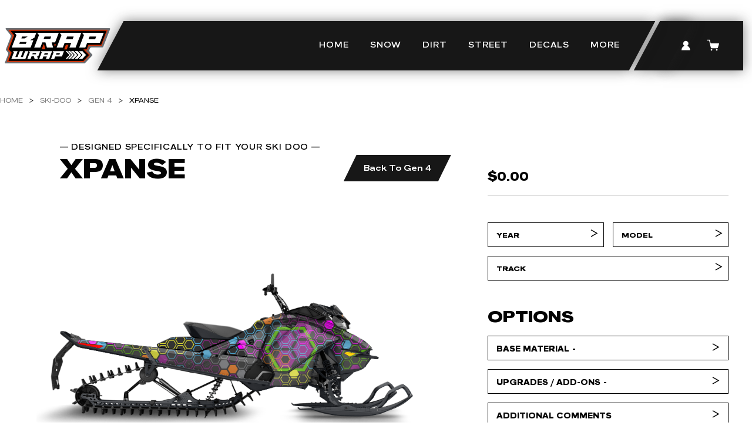

--- FILE ---
content_type: text/html; charset=utf-8
request_url: https://www.brapwrap.com/customize?id=171864&pn=0&uid=171864%3Amake%3D86572
body_size: 10995
content:
<!doctype html>
<html lang="en">
<head>
	<meta http-equiv="content-type" content="text/html; charset=utf-8">
	<meta name="viewport" content="width=device-width, initial-scale=1.0">
	<script src="https://js.stripe.com/v3/"></script>
	<script src="/tpl/js/apple-pay.js"></script>
	<script src="/tpl/js/util.js"></script>
	<!-- Pixel Code -->
    <script>
        !function(f,b,e,v,n,t,s)
        {if(f.fbq)return;n=f.fbq=function(){n.callMethod?
        n.callMethod.apply(n,arguments):n.queue.push(arguments)};
        if(!f._fbq)f._fbq=n;n.push=n;n.loaded=!0;n.version='2.0';
        n.queue=[];t=b.createElement(e);t.async=!0;
        t.src=v;s=b.getElementsByTagName(e)[0];
        s.parentNode.insertBefore(t,s)}(window,document,'script',
        'https://connect.facebook.net/en_US/fbevents.js');
        fbq('init', '2312439409110895'); 
        fbq('track', 'PageView');
    </script>
    
    <noscript>
        <img height="1" width="1" style="display:none" src="https://www.facebook.com/tr?id=2312439409110895&ev=PageView&noscript=1"/>
    </noscript>

	<link rel="canonical" href="https://www.brapwrap.com/snowmobile-wraps/ski-doo/Gen-4/xpanse/customize171864-xpanse?id=171864">
	<meta property="og:title" content="Xpanse">
	<meta property="og:description" content="Our customizer has 2 versions, the CLASSIC is best on mobile devices and has limited customization. The CUSTOMIZER works best with computers due to the advanced customization abilities. 
We use an exclusive Made in the USA wrap material with air release and easy repositioning. Our standard laminate is the industry standard 10mils thick while our PRO SERIES provides greater protection for better durability and value at a whopping 15mils thick.
Our designers can also help you with any logos and designs that are not listed on the site. More info is available in the Frequent Questions section or ask for help on the contact us page.">
	<title>Xpanse - BrapWrap</title>
	<!-- Google Tag Manager -->
<script>(function(w,d,s,l,i){w[l]=w[l]||[];w[l].push({'gtm.start':
new Date().getTime(),event:'gtm.js'});var f=d.getElementsByTagName(s)[0],
j=d.createElement(s),dl=l!='dataLayer'?'&l='+l:'';j.async=true;j.src=
'https://www.googletagmanager.com/gtm.js?id='+i+dl;f.parentNode.insertBefore(j,f);
})(window,document,'script','dataLayer','GTM-TGJKJN8K');</script>
	<script src="https://cdnjs.cloudflare.com/ajax/libs/parallax/3.1.0/parallax.min.js"></script>
	<script type="application/javascript" async src="https://static.klaviyo.com/onsite/js/klaviyo.js?company_id=Uny3BN"></script>
	<meta property="og:type" content="website">
	<meta property="og:site_name" content="BrapWrap">
	<link rel="icon" type="image/png" href="/tpl/images/icon.png">
	<link rel="stylesheet" type="text/css" href="/tpl/stylesheet.css">
	<script type="text/javascript" src="/tpl/template.js"></script>
	<script type="text/javascript"><!--
var WEB_ROOT = location.protocol+"//"+location.host+"/";
	//--></script>
</head>
<div class="wrapper"><header class="header"><div class="container"><div class="header__logo logo">
                <a href="/" class="logo__link">
                    <img class="logo__img" src="/tpl/images/new/Brap-Wrap-Logo-2.0.svg">
                </a></div><nav class="header__nav"><ul class="header__menu mainMenu"><li class="mainMenu__item"><a href="/" class="mainMenu__link">Home</a></li><li class=" mainMenu__item"><a  
        href="/#" 
        class="mainMenu__link continue">Snow</a><div class="sub-menu"><ul><li><a href="/snowmobile-wraps"><span>Snowmobiles</span></a><ul class="subs"><li data-id="85981"><a href="/snowmobile-wraps/polaris1" class="button">Polaris</a><ul class="sub-products"><li data-id="119672"><a href="/snowmobile-wraps/polaris1/Axys" class="button">Axys</a><div class="featured"><div class="image"><img src="https://imagedelivery.net/oJimWy5TEkIAkWQ2oqxxOw/6eb1465f-8d33-4ba2-e5d2-1a152160ec00/w=1976,h=1291" alt="" width="" height=""></div></div></li><li data-id="119673"><a href="/snowmobile-wraps/polaris1/matryx" class="button">Matryx</a><div class="featured"><div class="image"><img src="https://imagedelivery.net/oJimWy5TEkIAkWQ2oqxxOw/9c84d77c-eaee-496e-ecc6-c8b9eb9c8700/w=1920,h=1440" alt="" width="" height=""></div></div></li><li data-id="120555"><a href="/snowmobile-wraps/polaris1/Pro-other" class="button">All Other Models & Youth</a></li></ul></li><li data-id="93539"><a href="/snowmobile-wraps/ski-doo" class="button">ski-doo</a><ul class="sub-products"><li data-id="119674"><a href="/snowmobile-wraps/ski-doo/Gen-4" class="button">Gen 4</a><div class="featured"><div class="image"><img src="https://imagedelivery.net/oJimWy5TEkIAkWQ2oqxxOw/fc4d7366-7d39-4c3f-cd26-69eddb471700/w=1859,h=1320" alt="" width="" height=""></div></div></li><li data-id="119676"><a href="/snowmobile-wraps/ski-doo/Gen-5" class="button">Gen 5</a><div class="featured"><div class="image"><img src="https://imagedelivery.net/oJimWy5TEkIAkWQ2oqxxOw/ebf45920-775f-4e13-36bc-63f216398e00/w=1440,h=1440" alt="" width="" height=""></div></div></li><li data-id="120784"><a href="/snowmobile-wraps/ski-doo/rev-older" class="button">All Other Models & Youth</a></li></ul></li><li data-id="92421"><a href="/snowmobile-wraps/lynx" class="button">Lynx</a><ul class="sub-products preselect"><li data-id="119770"><a href="/snowmobile-wraps/lynx/radien" class="button">RADIEN</a></li></ul></li><li data-id="85980"><a href="/snowmobile-wraps/arctic-cat" class="button">Arctic Cat</a><ul class="sub-products"><li data-id="119671"><a href="/snowmobile-wraps/arctic-cat/Catalyst" class="button">Catalyst</a><div class="featured"><div class="image"><img src="https://imagedelivery.net/oJimWy5TEkIAkWQ2oqxxOw/05a5f107-b5c0-43ed-af47-bd62a5be3800/w=2159,h=1440" alt="" width="" height=""></div></div></li><li data-id="227019"><a href="/snowmobile-wraps/arctic-cat/fixed" class="button">All Other Models & Youth</a></li></ul></li><li data-id="108555"><a href="/snowmobile-wraps/yamaha2" class="button">Yamaha</a><ul class="sub-products preselect"><li data-id="227020"><a href="/snowmobile-wraps/yamaha2/SR" class="button">All Models</a></li></ul></li></ul></li></ul></div></li><li class=" mainMenu__item"><a  
        href="/#" 
        class="mainMenu__link continue">Dirt</a><div class="sub-menu"><ul><li><a href="/full-kits"><span>Dirt Bike</span></a><ul class="subs"><li data-id="85319"><a href="/full-kits/honda" class="button">Honda</a><ul class="sub-products preselect"><li data-id="300695"><a href="/full-kits/honda/full-wraps" class="button">Full Wraps</a><div class="featured"><div class="image"><img src="https://imagedelivery.net/oJimWy5TEkIAkWQ2oqxxOw/b765ed37-5249-41b9-863b-3386cf777300/w=2322,h=1440" alt="" width="" height=""></div></div></li></ul></li><li data-id="85315"><a href="/full-kits/yamaha" class="button">Yamaha</a><ul class="sub-products preselect"><li data-id="310694"><a href="/full-kits/yamaha/full-kits1" class="button">Full Wraps</a><div class="featured"><div class="image"><img src="https://imagedelivery.net/oJimWy5TEkIAkWQ2oqxxOw/ced305c1-1716-476a-21ec-8bbbf8a50e00/w=2000,h=1383" alt="" width="" height=""></div></div></li></ul></li><li data-id="85317"><a href="/full-kits/kawasaki" class="button">Kawasaki</a><ul class="sub-products preselect"><li data-id="310696"><a href="/full-kits/kawasaki/full-kits2" class="button">Full Wraps</a><div class="featured"><div class="image"><img src="https://imagedelivery.net/oJimWy5TEkIAkWQ2oqxxOw/c540924c-b3b6-4f30-cc75-b83cc9b55b00/w=1440,h=1440" alt="" width="" height=""></div></div></li></ul></li><li data-id="85318"><a href="/full-kits/suzuki" class="button">Suzuki</a><ul class="sub-products preselect"><li data-id="310698"><a href="/full-kits/suzuki/full-kits3" class="button">Full Wraps</a><div class="featured"><div class="image"><img src="https://imagedelivery.net/oJimWy5TEkIAkWQ2oqxxOw/28b1aaa3-d8e6-44d0-ff04-9e8d7ce38100/w=2000,h=1334" alt="" width="" height=""></div></div></li></ul></li><li data-id="85320"><a href="/full-kits/husky" class="button">Husqvarna</a><ul class="sub-products preselect"><li data-id="310700"><a href="/full-kits/husky/full-kits4" class="button">Full Wraps</a><div class="featured"><div class="image"><img src="https://imagedelivery.net/oJimWy5TEkIAkWQ2oqxxOw/b7fa6ae3-2015-47a9-988f-4377725b5d00/w=2160,h=1440" alt="" width="" height=""></div></div></li></ul></li><li data-id="79240"><a href="/full-kits/ktm" class="button">KTM</a><ul class="sub-products preselect"><li data-id="310702"><a href="/full-kits/ktm/full-kits5" class="button">Full Wraps</a><div class="featured"><div class="image"><img src="https://imagedelivery.net/oJimWy5TEkIAkWQ2oqxxOw/4b99314a-3996-4cd9-9a98-0449e7ce5100/w=1800,h=1256" alt="" width="" height=""></div></div></li></ul></li></ul></li><li><a href="/side-by-side"><span>Side  By Side</span></a><ul class="subs"><li data-id="245700"><a href="/side-by-side/can-am" class="button">Can-Am</a><ul class="sub-products"><li data-id="250135"><a href="/side-by-side/can-am/maverick" class="button">Maverick and Commander</a></li><li data-id="256472"><a href="/side-by-side/can-am/maverick-x3-and-r" class="button">Maverick X3 and R</a></li><li data-id="264995"><a href="/side-by-side/can-am/Ranger-Expedition2" class="button">Defender</a></li></ul></li><li data-id="245703"><a href="/side-by-side/polaris" class="button">Polaris</a><ul class="sub-products"><li data-id="250040"><a href="/side-by-side/polaris/RZR-General" class="button">RZR/General 4 Door</a></li><li data-id="250039"><a href="/side-by-side/polaris/Ranger-Expedition" class="button">Ranger/Expedition</a></li><li data-id="267439"><a href="/side-by-side/polaris/rzr-general-4-door" class="button">RZR/General 2 DOOR</a></li></ul></li><li data-id="245706"><a href="/side-by-side/yamaha1" class="button">Other Manufacturers  </a><ul class="sub-products"><li data-id="263997"><a href="/side-by-side/yamaha1/sport" class="button">Sport</a></li><li data-id="261552"><a href="/side-by-side/yamaha1/Ranger-Expedition1" class="button">Utility</a></li></ul></li></ul></li></ul></div></li><li class=" mainMenu__item"><a  
        href="/#" 
        class="mainMenu__link continue">Street</a><div class="sub-menu"><ul><li><a href="/street/grom"><span>Grom</span></a></li><li><a href="/street/NAVI"><span>NAVI</span></a></li><li><a href="/street/ryker"><span>Ryker / Spyder</span></a></li></ul></div></li><li class=" mainMenu__item"><a  
        href="/#" 
        class="mainMenu__link continue">Decals</a><div class="sub-menu"><ul><li><a href="/decals/decals1"><span>Death Proof Racing</span></a></li></ul></div></li><li class="simple mainMenu__item"><a onclick="return false;" 
        href="/#" 
        class="mainMenu__link">More</a><div class="sub-menu"><ul><li><a href="/sponsorship"><span>Sponsorship</span></a></li><li><a href="/videos"><span>Video Page </span></a></li><li><a href="/contact"><span>CONTACT US</span></a></li><li><a href="/about"><div class="thumb"><img src="https://imagedelivery.net/oJimWy5TEkIAkWQ2oqxxOw/c7d5754b-8aa8-4d37-9e0b-e4fb45772000/w=620,h=225" alt="" width="" height=""></div><span>About Us</span></a></li></ul></div></li><li class="mainMenu__item mobile"><a href="/login" class="mainMenu__link">Login</a></li></ul><ul class="header__icon header__icon--mobile iconMenu"><li class="iconMenu__item"><a href="#" class="iconMenu__link iconMenu__link--checkout">- Checkout -</a></li><li class="iconMenu__item">
                    <a href="/shopping-cart" class="iconMenu__link iconMenu__link--cart"><svg x="0px" y="0px" viewBox="0 0 345 311"><g><circle cx="126.3" cy="279.9" r="21.7"/><circle cx="267.2" cy="279.9" r="21.7"/><g><g><path d="M115.4,106.4c-6.9,0-13-4.8-14.5-11.6L82.9,16.9c-1.3-4.9-5.8-8.3-10.8-8.1H18.4c-5.4,0-10.4,3.7-11.3,9 C6,24.6,11.3,30.5,17.8,30.5h38.5c4.1,0,7.7,2.8,8.6,6.8l44.5,188.1c1.5,6.5,7.3,11.1,14,11.1h157.6c6.3,0,11.8-4,13.7-10 l33.6-104.7c2.4-7.6-3.2-15.4-11.2-15.4H115.4z"/></g></g></g></svg>
                    <span class="cart-count" data-counter="0">0</span>
                    <span class="cart-summ">$0.00</span>
                    </a></li></ul></nav><ul class="header__icon iconMenu"><li class="iconMenu__item"><a href="/login" class="iconMenu__link iconMenu__link--user"><svg x="0px" y="0px" viewBox="0 0 293 311" overflow="visible"><path d="M11.4,304v-12c0-49.8,27.6-94.8,72-117.6l16.2-8.3l-13.1-12.6c-16.2-15.6-25.1-36.6-25.1-59c0-45.3,36.8-82.1,82.1-82.1 s82.1,36.8,82.1,82.1c0,22.4-8.9,43.4-25.1,59l-13.1,12.6l16.2,8.3c44.1,22.6,71.6,67.3,72,116.6l0,0.5l0,0.6v12H11.4z"/></svg></a></li><li class="iconMenu__item"><a href="/shopping-cart" class="iconMenu__link iconMenu__link--cart">Cart <svg x="0px" y="0px" viewBox="0 0 345 311"><g><circle cx="126.3" cy="279.9" r="21.7"/><circle cx="267.2" cy="279.9" r="21.7"/><g><g><path d="M115.4,106.4c-6.9,0-13-4.8-14.5-11.6L82.9,16.9c-1.3-4.9-5.8-8.3-10.8-8.1H18.4c-5.4,0-10.4,3.7-11.3,9 C6,24.6,11.3,30.5,17.8,30.5h38.5c4.1,0,7.7,2.8,8.6,6.8l44.5,188.1c1.5,6.5,7.3,11.1,14,11.1h157.6c6.3,0,11.8-4,13.7-10 l33.6-104.7c2.4-7.6-3.2-15.4-11.2-15.4H115.4z"/></g></g></g></svg></a></li><li class="iconMenu__item"><span class="cart-count" data-counter="0">0</span></li></ul><div class="header__mobile-menu"><div class="inner"><a class="mini-menu"><i></i><i></i><i></i></a></div></div></div><div class="customizer-total"><div class="cart-total"><div class="label">subtotal <span class="tax-note">Excludes sales tax, and shipping charges.</span></div><div class="price">$0.00</div><div class="_buttons"><a href="/checkout" class="button">checkout</a></div></div></div><div class="cart-drop"><div id="stripe-pk" class="hidden" data-pk="pk_live_51OEG9PGMDGEtoTvrqyNTIGTly7OyUYVw8Ss47Te26eOQsidYeXB7Ucvg0E3QaIAedrMY0BYF8wEXRc6q7H8CYZcr00RnWF6JsE"></div><div class="cart-header"><div class="section-title"><h2>Your Cart</h2></div><span class="close">Close</span></div><div class="cart-content"></div><div class="cart-total"><div class="label">subtotal <span class="tax-note">Excludes sales tax, and shipping charges.</span></div><div class="price">$0.00</div><div class="_buttons"><div id="card-errors" role="alert"></div><a href="/checkout" class="button">checkout</a></div></div></div></header><body class="_customize __"><!-- Google Tag Manager (noscript) -->
<noscript><iframe src="https://www.googletagmanager.com/ns.html?id=GTM-TGJKJN8K"
height="0" width="0" style="display:none;visibility:hidden"></iframe></noscript>
<!-- End Google Tag Manager (noscript) --><div id="loader" class="main"><div class="container">
      <div class="petal"></div>
      <div class="petal"></div>
      <div class="petal"></div>
      <div class="petal"></div>
      <div class="petal"></div>
      <div class="petal"></div>
      <div class="petal"></div>
      <div class="petal"></div>
      <div class="petal"></div>
      <div class="petal"></div>
      <div class="petal"></div>
      <div class="petal"></div>
      <div class="petal"></div>
      <div class="petal"></div>
      <div class="petal"></div>
      <div class="petal"></div>
      <div class="petal"></div>
      <div class="petal"></div>
      <div class="petal"></div>
      <div class="petal"></div>
      <div class="logo"><img class="logo__img" src="/tpl/images/arrow-preloader.svg"></div>
    </div><style type="text/css">.petal:nth-child(0) {
            animation-delay: 0ms;
        }
.petal:nth-child(1) {
            animation-delay: 100ms;
        }
.petal:nth-child(2) {
            animation-delay: 200ms;
        }
.petal:nth-child(3) {
            animation-delay: 300ms;
        }
.petal:nth-child(4) {
            animation-delay: 400ms;
        }
.petal:nth-child(5) {
            animation-delay: 500ms;
        }
.petal:nth-child(6) {
            animation-delay: 600ms;
        }
.petal:nth-child(7) {
            animation-delay: 700ms;
        }
.petal:nth-child(8) {
            animation-delay: 800ms;
        }
.petal:nth-child(9) {
            animation-delay: 900ms;
        }
.petal:nth-child(10) {
            animation-delay: 1000ms;
        }
.petal:nth-child(11) {
            animation-delay: 1100ms;
        }
.petal:nth-child(12) {
            animation-delay: 1200ms;
        }
.petal:nth-child(13) {
            animation-delay: 1300ms;
        }
.petal:nth-child(14) {
            animation-delay: 1400ms;
        }
.petal:nth-child(15) {
            animation-delay: 1500ms;
        }
.petal:nth-child(16) {
            animation-delay: 1600ms;
        }
.petal:nth-child(17) {
            animation-delay: 1700ms;
        }
.petal:nth-child(18) {
            animation-delay: 1800ms;
        }
.petal:nth-child(19) {
            animation-delay: 1900ms;
        }
</style></div><div id="main" data-model='' data-year='' data-sku="SSKG4XPANSE" data-prod-name="Xpanse" class="customizer-product-detail simple-product customizerPage"><div class="product-crumbs"><ul class="breadcrumbs"><li><a href="/">Home</a></li><li><a href="/snowmobile-wraps/ski-doo">ski-doo</a></li><li><a href="/snowmobile-wraps/ski-doo/Gen-4">Gen 4</a></li><li><span>Xpanse</span></li></ul></div><div class="container product"><article class="product-photo"><div class="product-detail_wrapper"><div class="category-link"><a class="button" href="/snowmobile-wraps/ski-doo/Gen-4">Back to Gen 4</a></div><div class="product-name"><div class="subtitle">Designed specifically to fit your   Ski Doo</div><h2>Xpanse</h2></div></div><div class="preview-svg simple tabcontent"><div class="thumb"><img src="https://imagedelivery.net/oJimWy5TEkIAkWQ2oqxxOw/45ec4f27-10ea-4d91-12f3-82fe63111c00/w=1976,h=1291" alt="" width="" height=""></div></div><div class="controllBar"><div class="wraper"><span class="close">close</span><div class="zoom down"></div></div></div></article><article class="product-info customizer simple"><div class="inner"><form method="get" name="bike-model"><div class="info-price" data-price="0">$0.00</div><div class="select-wrapper"><div class="drop"><div class="year-drop"><div class="field" style="display:none;"><span class="frm_field frm_select"><select name="year" required ><option value="" SELECTED></option><option value="2026" data-pid="87744,87734,247362,247363,87733,247364,247365,87747,247366,247394,247395,247396,247397,247398,247399,247400,247401,87912,247357,245679,201935,279680,279681,279682">2026</option><option value="2025" data-pid="247361,87744,87734,247362,247363,87733,247364,247365,87747,247366,247394,247395,247396,247397,247398,247399,247400,247401,87912,247357,245679,201935,279680,279681,279682">2025</option><option value="2024" data-pid="247361,87744,87734,247362,247363,87733,247364,247365,87747,247366,247394,247395,247396,247397,247398,247399,247400,247401,87912,247357,245679,201935">2024</option><option value="2023" data-pid="247361,87732,87731,87730,87888,87891,87744,87734,247362,247363,87733,247364,247365,87747,247366,247394,247395,247396,247397,247398,247399,247400,247401,87912,247357,245679,201935">2023</option><option value="2022" data-pid="87755,87756,87969,87957,87968,87956,87950,87948,247361,87732,87731,87730,87885,201940,87917,245678,245677,87888,87891,87897,87916,87910,87919,87915,87744,87734,247362,247363,87733,247364,247365,87747,247366,247394,247395,247396,247397,247398,247399,247400,247401,87912">2022</option><option value="2021" data-pid="87755,87756,87969,87957,87968,87956,87950,87948,247361,87732,87731,87730,87877,87881,87883,87885,201940,87917,245678,245677,87888,87891,87897,87916,87910,87919,87915,87744,87734,247362,247363,87733,247364,247365,87747,247366,247394,247395,247396,247397,247398,247399,247400,247401,87912">2021</option><option value="2020" data-pid="87755,87969,87968,87956,87950,87948,247361,87732,87731,87730,87877,87881,87883,87885,201940,245678,245677,87888,87891,87897,87916,87910,87919,87915,87744,87734,247362,247363,87733,247364,247365,87747,247366,247394,247395,247396,247397,247398,247399,247400,247401,87912">2020</option><option value="2019" data-pid="87755,87956,87950,87948,247361,87732,87731,87730,87868,87877,87881,87885,201940,245678,245677,87891,87889,87897,87916,87910,87919,87915,87744,87734,247362,247363,87733,247364,247365,87747,247366,247394,247395,247396,247397,247398,247399,247400,247401,87912">2019</option><option value="2018" data-pid="87909,87890,87887,87879,87875,87870,87947,87896,87755,87956,87948,247361,87871,87876,87880,87886,245678,245677,87891,87900,87897,87910,87919">2018</option><option value="2017" data-pid="87932,87909,87890,87884,87879,87875,87958,87949,87959,87948,247361,87876,87880,245678,245677,87891,87910">2017</option><option value="2016" data-pid="87932,87884">2016</option></select></span></div><div class="drop-title year">Year</div><div class="drop-list years"><ul><li data-pid="87744,87734,247362,247363,87733,247364,247365,87747,247366,247394,247395,247396,247397,247398,247399,247400,247401,87912,247357,245679,201935,279680,279681,279682" data-value="2026">2026</li><li data-pid="247361,87744,87734,247362,247363,87733,247364,247365,87747,247366,247394,247395,247396,247397,247398,247399,247400,247401,87912,247357,245679,201935,279680,279681,279682" data-value="2025">2025</li><li data-pid="247361,87744,87734,247362,247363,87733,247364,247365,87747,247366,247394,247395,247396,247397,247398,247399,247400,247401,87912,247357,245679,201935" data-value="2024">2024</li><li data-pid="247361,87732,87731,87730,87888,87891,87744,87734,247362,247363,87733,247364,247365,87747,247366,247394,247395,247396,247397,247398,247399,247400,247401,87912,247357,245679,201935" data-value="2023">2023</li><li data-pid="87755,87756,87969,87957,87968,87956,87950,87948,247361,87732,87731,87730,87885,201940,87917,245678,245677,87888,87891,87897,87916,87910,87919,87915,87744,87734,247362,247363,87733,247364,247365,87747,247366,247394,247395,247396,247397,247398,247399,247400,247401,87912" data-value="2022">2022</li><li data-pid="87755,87756,87969,87957,87968,87956,87950,87948,247361,87732,87731,87730,87877,87881,87883,87885,201940,87917,245678,245677,87888,87891,87897,87916,87910,87919,87915,87744,87734,247362,247363,87733,247364,247365,87747,247366,247394,247395,247396,247397,247398,247399,247400,247401,87912" data-value="2021">2021</li><li data-pid="87755,87969,87968,87956,87950,87948,247361,87732,87731,87730,87877,87881,87883,87885,201940,245678,245677,87888,87891,87897,87916,87910,87919,87915,87744,87734,247362,247363,87733,247364,247365,87747,247366,247394,247395,247396,247397,247398,247399,247400,247401,87912" data-value="2020">2020</li><li data-pid="87755,87956,87950,87948,247361,87732,87731,87730,87868,87877,87881,87885,201940,245678,245677,87891,87889,87897,87916,87910,87919,87915,87744,87734,247362,247363,87733,247364,247365,87747,247366,247394,247395,247396,247397,247398,247399,247400,247401,87912" data-value="2019">2019</li><li data-pid="87909,87890,87887,87879,87875,87870,87947,87896,87755,87956,87948,247361,87871,87876,87880,87886,245678,245677,87891,87900,87897,87910,87919" data-value="2018">2018</li><li data-pid="87932,87909,87890,87884,87879,87875,87958,87949,87959,87948,247361,87876,87880,245678,245677,87891,87910" data-value="2017">2017</li><li data-pid="87932,87884" data-value="2016">2016</li></ul></div></div><div class="model-drop"><div class="field" style="display:none;"><span class="frm_field frm_select"><select name="model" required data-parent-field="year" disabled><option value="" SELECTED></option><option value="87932" data-cc="87932" data-slug-model="summit-burton">Summit Burton</option><option value="87909" data-cc="87909" data-slug-model="renegade-x-600-1200">Renegade X (600, 1200)</option><option value="87890" data-cc="87890" data-slug-model="renegade-adrenaline-600-900-1200">Renegade Adrenaline (600, 900, 1200)</option><option value="87887" data-cc="87887" data-slug-model="mxz-x-rs-iron-dog">MXZ X-RS Iron Dog</option><option value="87884" data-cc="87884" data-slug-model="mxz-x-rs">MXZ X-RS</option><option value="87879" data-cc="87879" data-slug-model="mxz-x-600-1200">MXZ X (600, 1200)</option><option value="87875" data-cc="87875" data-slug-model="mxz-tnt-600-900-1200">MXZ TNT (600, 900, 1200)</option><option value="87870" data-cc="87870" data-slug-model="mxz-blizzard-600-900-1200">MXZ Blizzard (600, 900, 1200)</option><option value="87958" data-cc="87958" data-slug-model="summit-x-800r-e-tec">Summit X 800R E-TEC</option><option value="87949" data-cc="87949" data-slug-model="summit-sp-600-800">Summit SP (600, 800)</option><option value="87947" data-cc="87947" data-slug-model="summit-sp-600-ho-e-tec">Summit SP 600 HO E-TEC</option><option value="87896" data-cc="87896" data-slug-model="renegade-backcountry-600-ho-e-tec">Renegade Backcountry 600 HO E-TEC</option><option value="87755" data-cc="87755" data-slug-model="freeride">Freeride</option><option value="87756" data-cc="87756" data-slug-model="freeride-turbo-r">Freeride Turbo R</option><option value="87969" data-cc="87969" data-slug-model="summit-x-expert-turbo-r">Summit X Expert  Turbo R</option><option value="87957" data-cc="87957" data-slug-model="summit-x-turbo-r">Summit X Turbo R</option><option value="87968" data-cc="87968" data-slug-model="summit-x-expert">Summit X Expert</option><option value="87959" data-cc="87959" data-slug-model="summit-x-850-e-tec">Summit X 850 E-TEC</option><option value="87956" data-cc="87956" data-slug-model="summit-x">Summit X</option><option value="87950" data-cc="87950" data-slug-model="summit-sp">Summit SP</option><option value="87948" data-cc="87948" data-slug-model="summit-sp-850-e-tec">Summit SP 850 E-TEC</option><option value="247361" data-cc="247361" data-slug-model="backcountry-sport">Backcountry Sport</option><option value="87732" data-cc="87732" data-slug-model="backcountry">Backcountry</option><option value="87731" data-cc="87731" data-slug-model="backcountry-x">Backcountry X</option><option value="87730" data-cc="87730" data-slug-model="backcountry-x-rs">Backcountry X-RS</option><option value="87868" data-cc="87868" data-slug-model="mxz-blizzard">MXZ Blizzard</option><option value="87871" data-cc="87871" data-slug-model="mxz-blizzard-850-e-tec">MXZ Blizzard 850 E-TEC</option><option value="87877" data-cc="87877" data-slug-model="mxz-tnt">MXZ TNT</option><option value="87876" data-cc="87876" data-slug-model="mxz-tnt-850-e-tec">MXZ TNT 850 E-TEC</option><option value="87881" data-cc="87881" data-slug-model="mxz-x">MXZ X</option><option value="87880" data-cc="87880" data-slug-model="mxz-x-850-e-tec">MXZ X 850 E-TEC</option><option value="87883" data-cc="87883" data-slug-model="mxz-x-rs">MXZ X-RS</option><option value="87885" data-cc="87885" data-slug-model="mxz-x-rs-600r-e-tec-850-e-tec">MXZ X-RS (600R E-TEC, 850 E-TEC)</option><option value="87886" data-cc="87886" data-slug-model="mxz-x-rs-850-e-tec">MXZ X-RS 850 E-TEC</option><option value="201940" data-cc="201940" data-slug-model="renegade-sport">Renegade Sport</option><option value="87917" data-cc="87917" data-slug-model="renegade-sport">Renegade Sport </option><option value="245678" data-cc="245678" data-slug-model="renegade-900-ace">Renegade 900 ACE</option><option value="245677" data-cc="245677" data-slug-model="renegade-enduro">Renegade Enduro</option><option value="87888" data-cc="87888" data-slug-model="renegade-adrenaline">Renegade Adrenaline </option><option value="87891" data-cc="87891" data-slug-model="renegade-adrenaline-850-e-tec">Renegade Adrenaline 850 E-TEC</option><option value="87889" data-cc="87889" data-slug-model="renegade-adrenaline-600r-850">Renegade Adrenaline ( 600R, 850)</option><option value="87900" data-cc="87900" data-slug-model="renegade-backcountry-x">Renegade Backcountry X</option><option value="87897" data-cc="87897" data-slug-model="renegade-backcountry-850-e-tec">Renegade Backcountry 850 E-TEC</option><option value="87916" data-cc="87916" data-slug-model="renegade-x-600r-850">Renegade X (600R, 850)</option><option value="87910" data-cc="87910" data-slug-model="renegade-x-850-e-tec">Renegade X 850 E-TEC</option><option value="87919" data-cc="87919" data-slug-model="renegade-x-rs">Renegade X-RS</option><option value="87915" data-cc="87915" data-slug-model="renegade-x-rs-850-e-tec">Renegade X-RS 850 E-TEC</option><option value="87744" data-cc="87744" data-slug-model="expedition-sport">Expedition Sport</option><option value="87734" data-cc="87734" data-slug-model="expedition-se">Expedition SE</option><option value="247362" data-cc="247362" data-slug-model="expedition-se-850">Expedition SE 850</option><option value="247363" data-cc="247363" data-slug-model="expedition-se-turbo-r">Expedition SE Turbo R</option><option value="87733" data-cc="87733" data-slug-model="expedition-le">Expedition LE</option><option value="247364" data-cc="247364" data-slug-model="expedition-le-600r">Expedition LE 600R</option><option value="247365" data-cc="247365" data-slug-model="expedition-le-turbo-r">Expedition LE Turbo R</option><option value="87747" data-cc="87747" data-slug-model="expedition-xtreme-850">Expedition Xtreme 850</option><option value="247366" data-cc="247366" data-slug-model="expedition-xtreme-turbo-r">Expedition Xtreme Turbo R</option><option value="247394" data-cc="247394" data-slug-model="tundra-le">Tundra LE</option><option value="247395" data-cc="247395" data-slug-model="tundra-le-600-efi">Tundra LE 600 EFI</option><option value="247396" data-cc="247396" data-slug-model="tundra-sport">Tundra sport</option><option value="247397" data-cc="247397" data-slug-model="skandic-le">Skandic LE</option><option value="247398" data-cc="247398" data-slug-model="skandic-le-600r">Skandic LE 600R</option><option value="247399" data-cc="247399" data-slug-model="skandic-se">Skandic SE</option><option value="247400" data-cc="247400" data-slug-model="skandic-se-600r">Skandic SE 600R</option><option value="247401" data-cc="247401" data-slug-model="skandic-sport">Skandic Sport</option><option value="87912" data-cc="87912" data-slug-model="grand-touring-sport">Grand Touring Sport</option><option value="247357" data-cc="247357" data-slug-model="mxz-sport">MXZ Sport</option><option value="245679" data-cc="245679" data-slug-model="renegade-sport">Renegade Sport</option><option value="201935" data-cc="201935" data-slug-model="renegade-x">Renegade X </option><option value="279680" data-cc="279680" data-slug-model="backcountry-x-rs-850-turbo-r">Backcountry X-RS 850 Turbo R</option><option value="279681" data-cc="279681" data-slug-model="grand-touring-le-platinum-pkg">Grand Touring LE Platinum PKG</option><option value="279682" data-cc="279682" data-slug-model="grand-touring-le-platinum-pkg-turbo-r">Grand Touring LE Platinum PKG Turbo R</option></select></span></div><div class="drop-title model">Model</div><div class="drop-list models"><ul><li data-slug-model="summit-burton" data-pid="87932" data-cc="87932" data-value="87932">Summit Burton</li><li data-slug-model="renegade-x-600-1200" data-pid="87909" data-cc="87909" data-value="87909">Renegade X (600, 1200)</li><li data-slug-model="renegade-adrenaline-600-900-1200" data-pid="87890" data-cc="87890" data-value="87890">Renegade Adrenaline (600, 900, 1200)</li><li data-slug-model="mxz-x-rs-iron-dog" data-pid="87887" data-cc="87887" data-value="87887">MXZ X-RS Iron Dog</li><li data-slug-model="mxz-x-rs" data-pid="87884" data-cc="87884" data-value="87884">MXZ X-RS</li><li data-slug-model="mxz-x-600-1200" data-pid="87879" data-cc="87879" data-value="87879">MXZ X (600, 1200)</li><li data-slug-model="mxz-tnt-600-900-1200" data-pid="87875" data-cc="87875" data-value="87875">MXZ TNT (600, 900, 1200)</li><li data-slug-model="mxz-blizzard-600-900-1200" data-pid="87870" data-cc="87870" data-value="87870">MXZ Blizzard (600, 900, 1200)</li><li data-slug-model="summit-x-800r-e-tec" data-pid="87958" data-cc="87958" data-value="87958">Summit X 800R E-TEC</li><li data-slug-model="summit-sp-600-800" data-pid="87949" data-cc="87949" data-value="87949">Summit SP (600, 800)</li><li data-slug-model="summit-sp-600-ho-e-tec" data-pid="87947" data-cc="87947" data-value="87947">Summit SP 600 HO E-TEC</li><li data-slug-model="renegade-backcountry-600-ho-e-tec" data-pid="87896" data-cc="87896" data-value="87896">Renegade Backcountry 600 HO E-TEC</li><li data-slug-model="freeride" data-pid="87755" data-cc="87755" data-value="87755">Freeride</li><li data-slug-model="freeride-turbo-r" data-pid="87756" data-cc="87756" data-value="87756">Freeride Turbo R</li><li data-slug-model="summit-x-expert-turbo-r" data-pid="87969" data-cc="87969" data-value="87969">Summit X Expert  Turbo R</li><li data-slug-model="summit-x-turbo-r" data-pid="87957" data-cc="87957" data-value="87957">Summit X Turbo R</li><li data-slug-model="summit-x-expert" data-pid="87968" data-cc="87968" data-value="87968">Summit X Expert</li><li data-slug-model="summit-x-850-e-tec" data-pid="87959" data-cc="87959" data-value="87959">Summit X 850 E-TEC</li><li data-slug-model="summit-x" data-pid="87956" data-cc="87956" data-value="87956">Summit X</li><li data-slug-model="summit-sp" data-pid="87950" data-cc="87950" data-value="87950">Summit SP</li><li data-slug-model="summit-sp-850-e-tec" data-pid="87948" data-cc="87948" data-value="87948">Summit SP 850 E-TEC</li><li data-slug-model="backcountry-sport" data-pid="247361" data-cc="247361" data-value="247361">Backcountry Sport</li><li data-slug-model="backcountry" data-pid="87732" data-cc="87732" data-value="87732">Backcountry</li><li data-slug-model="backcountry-x" data-pid="87731" data-cc="87731" data-value="87731">Backcountry X</li><li data-slug-model="backcountry-x-rs" data-pid="87730" data-cc="87730" data-value="87730">Backcountry X-RS</li><li data-slug-model="mxz-blizzard" data-pid="87868" data-cc="87868" data-value="87868">MXZ Blizzard</li><li data-slug-model="mxz-blizzard-850-e-tec" data-pid="87871" data-cc="87871" data-value="87871">MXZ Blizzard 850 E-TEC</li><li data-slug-model="mxz-tnt" data-pid="87877" data-cc="87877" data-value="87877">MXZ TNT</li><li data-slug-model="mxz-tnt-850-e-tec" data-pid="87876" data-cc="87876" data-value="87876">MXZ TNT 850 E-TEC</li><li data-slug-model="mxz-x" data-pid="87881" data-cc="87881" data-value="87881">MXZ X</li><li data-slug-model="mxz-x-850-e-tec" data-pid="87880" data-cc="87880" data-value="87880">MXZ X 850 E-TEC</li><li data-slug-model="mxz-x-rs" data-pid="87883" data-cc="87883" data-value="87883">MXZ X-RS</li><li data-slug-model="mxz-x-rs-600r-e-tec-850-e-tec" data-pid="87885" data-cc="87885" data-value="87885">MXZ X-RS (600R E-TEC, 850 E-TEC)</li><li data-slug-model="mxz-x-rs-850-e-tec" data-pid="87886" data-cc="87886" data-value="87886">MXZ X-RS 850 E-TEC</li><li data-slug-model="renegade-sport" data-pid="201940" data-cc="201940" data-value="201940">Renegade Sport</li><li data-slug-model="renegade-sport" data-pid="87917" data-cc="87917" data-value="87917">Renegade Sport </li><li data-slug-model="renegade-900-ace" data-pid="245678" data-cc="245678" data-value="245678">Renegade 900 ACE</li><li data-slug-model="renegade-enduro" data-pid="245677" data-cc="245677" data-value="245677">Renegade Enduro</li><li data-slug-model="renegade-adrenaline" data-pid="87888" data-cc="87888" data-value="87888">Renegade Adrenaline </li><li data-slug-model="renegade-adrenaline-850-e-tec" data-pid="87891" data-cc="87891" data-value="87891">Renegade Adrenaline 850 E-TEC</li><li data-slug-model="renegade-adrenaline-600r-850" data-pid="87889" data-cc="87889" data-value="87889">Renegade Adrenaline ( 600R, 850)</li><li data-slug-model="renegade-backcountry-x" data-pid="87900" data-cc="87900" data-value="87900">Renegade Backcountry X</li><li data-slug-model="renegade-backcountry-850-e-tec" data-pid="87897" data-cc="87897" data-value="87897">Renegade Backcountry 850 E-TEC</li><li data-slug-model="renegade-x-600r-850" data-pid="87916" data-cc="87916" data-value="87916">Renegade X (600R, 850)</li><li data-slug-model="renegade-x-850-e-tec" data-pid="87910" data-cc="87910" data-value="87910">Renegade X 850 E-TEC</li><li data-slug-model="renegade-x-rs" data-pid="87919" data-cc="87919" data-value="87919">Renegade X-RS</li><li data-slug-model="renegade-x-rs-850-e-tec" data-pid="87915" data-cc="87915" data-value="87915">Renegade X-RS 850 E-TEC</li><li data-slug-model="expedition-sport" data-pid="87744" data-cc="87744" data-value="87744">Expedition Sport</li><li data-slug-model="expedition-se" data-pid="87734" data-cc="87734" data-value="87734">Expedition SE</li><li data-slug-model="expedition-se-850" data-pid="247362" data-cc="247362" data-value="247362">Expedition SE 850</li><li data-slug-model="expedition-se-turbo-r" data-pid="247363" data-cc="247363" data-value="247363">Expedition SE Turbo R</li><li data-slug-model="expedition-le" data-pid="87733" data-cc="87733" data-value="87733">Expedition LE</li><li data-slug-model="expedition-le-600r" data-pid="247364" data-cc="247364" data-value="247364">Expedition LE 600R</li><li data-slug-model="expedition-le-turbo-r" data-pid="247365" data-cc="247365" data-value="247365">Expedition LE Turbo R</li><li data-slug-model="expedition-xtreme-850" data-pid="87747" data-cc="87747" data-value="87747">Expedition Xtreme 850</li><li data-slug-model="expedition-xtreme-turbo-r" data-pid="247366" data-cc="247366" data-value="247366">Expedition Xtreme Turbo R</li><li data-slug-model="tundra-le" data-pid="247394" data-cc="247394" data-value="247394">Tundra LE</li><li data-slug-model="tundra-le-600-efi" data-pid="247395" data-cc="247395" data-value="247395">Tundra LE 600 EFI</li><li data-slug-model="tundra-sport" data-pid="247396" data-cc="247396" data-value="247396">Tundra sport</li><li data-slug-model="skandic-le" data-pid="247397" data-cc="247397" data-value="247397">Skandic LE</li><li data-slug-model="skandic-le-600r" data-pid="247398" data-cc="247398" data-value="247398">Skandic LE 600R</li><li data-slug-model="skandic-se" data-pid="247399" data-cc="247399" data-value="247399">Skandic SE</li><li data-slug-model="skandic-se-600r" data-pid="247400" data-cc="247400" data-value="247400">Skandic SE 600R</li><li data-slug-model="skandic-sport" data-pid="247401" data-cc="247401" data-value="247401">Skandic Sport</li><li data-slug-model="grand-touring-sport" data-pid="87912" data-cc="87912" data-value="87912">Grand Touring Sport</li><li data-slug-model="mxz-sport" data-pid="247357" data-cc="247357" data-value="247357">MXZ Sport</li><li data-slug-model="renegade-sport" data-pid="245679" data-cc="245679" data-value="245679">Renegade Sport</li><li data-slug-model="renegade-x" data-pid="201935" data-cc="201935" data-value="201935">Renegade X </li><li data-slug-model="backcountry-x-rs-850-turbo-r" data-pid="279680" data-cc="279680" data-value="279680">Backcountry X-RS 850 Turbo R</li><li data-slug-model="grand-touring-le-platinum-pkg" data-pid="279681" data-cc="279681" data-value="279681">Grand Touring LE Platinum PKG</li><li data-slug-model="grand-touring-le-platinum-pkg-turbo-r" data-pid="279682" data-cc="279682" data-value="279682">Grand Touring LE Platinum PKG Turbo R</li></ul></div></div><div class="track-drop"><div class="field" style="display:none;"><span class="frm_field frm_select"><select name="track" required data-parent-field="model" disabled><option value="" SELECTED></option><option value="87932" data-cc="87932" data-slug-model="summit-burton">154</option><option value="87909" data-cc="87909" data-slug-model="renegade-x-600-1200">137</option><option value="87890" data-cc="87890" data-slug-model="renegade-adrenaline-600-900-1200">137</option><option value="87887" data-cc="87887" data-slug-model="mxz-x-rs-iron-dog">129</option><option value="87884" data-cc="87884" data-slug-model="mxz-x-rs">129</option><option value="87879" data-cc="87879" data-slug-model="mxz-x-600-1200">129</option><option value="87875" data-cc="87875" data-slug-model="mxz-tnt-600-900-1200">129</option><option value="87870" data-cc="87870" data-slug-model="mxz-blizzard-600-900-1200">129</option><option value="87958" data-cc="87958" data-slug-model="summit-x-800r-e-tec">174</option><option value="87949" data-cc="87949" data-slug-model="summit-sp-600-800">146</option><option value="87949" data-cc="87949" data-slug-model="summit-sp-600-800"> 154</option><option value="87947" data-cc="87947" data-slug-model="summit-sp-600-ho-e-tec">146</option><option value="87947" data-cc="87947" data-slug-model="summit-sp-600-ho-e-tec"> 154</option><option value="87896" data-cc="87896" data-slug-model="renegade-backcountry-600-ho-e-tec">146</option><option value="87755" data-cc="87755" data-slug-model="freeride">137</option><option value="87755" data-cc="87755" data-slug-model="freeride"> 146</option><option value="87755" data-cc="87755" data-slug-model="freeride"> 154</option><option value="87755" data-cc="87755" data-slug-model="freeride"> 165</option><option value="87756" data-cc="87756" data-slug-model="freeride-turbo-r">146</option><option value="87756" data-cc="87756" data-slug-model="freeride-turbo-r"> 154</option><option value="87756" data-cc="87756" data-slug-model="freeride-turbo-r"> 165</option><option value="87969" data-cc="87969" data-slug-model="summit-x-expert-turbo-r">154</option><option value="87969" data-cc="87969" data-slug-model="summit-x-expert-turbo-r"> 165</option><option value="87969" data-cc="87969" data-slug-model="summit-x-expert-turbo-r"> 175</option><option value="87957" data-cc="87957" data-slug-model="summit-x-turbo-r">154</option><option value="87957" data-cc="87957" data-slug-model="summit-x-turbo-r"> 165</option><option value="87968" data-cc="87968" data-slug-model="summit-x-expert">154</option><option value="87968" data-cc="87968" data-slug-model="summit-x-expert"> 165</option><option value="87968" data-cc="87968" data-slug-model="summit-x-expert"> 175</option><option value="87959" data-cc="87959" data-slug-model="summit-x-850-e-tec">154</option><option value="87959" data-cc="87959" data-slug-model="summit-x-850-e-tec"> 165</option><option value="87956" data-cc="87956" data-slug-model="summit-x">154</option><option value="87956" data-cc="87956" data-slug-model="summit-x"> 165</option><option value="87956" data-cc="87956" data-slug-model="summit-x"> 175</option><option value="87950" data-cc="87950" data-slug-model="summit-sp">146</option><option value="87950" data-cc="87950" data-slug-model="summit-sp"> 154</option><option value="87950" data-cc="87950" data-slug-model="summit-sp"> 165</option><option value="87950" data-cc="87950" data-slug-model="summit-sp"> 175</option><option value="87948" data-cc="87948" data-slug-model="summit-sp-850-e-tec">146</option><option value="87948" data-cc="87948" data-slug-model="summit-sp-850-e-tec"> 154</option><option value="87948" data-cc="87948" data-slug-model="summit-sp-850-e-tec"> 165</option><option value="87948" data-cc="87948" data-slug-model="summit-sp-850-e-tec"> 175</option><option value="247361" data-cc="247361" data-slug-model="backcountry-sport">146</option><option value="87732" data-cc="87732" data-slug-model="backcountry">146</option><option value="87732" data-cc="87732" data-slug-model="backcountry"> 154</option><option value="87731" data-cc="87731" data-slug-model="backcountry-x">146</option><option value="87730" data-cc="87730" data-slug-model="backcountry-x-rs">146</option><option value="87730" data-cc="87730" data-slug-model="backcountry-x-rs"> 154</option><option value="87868" data-cc="87868" data-slug-model="mxz-blizzard">129</option><option value="87871" data-cc="87871" data-slug-model="mxz-blizzard-850-e-tec">129</option><option value="87877" data-cc="87877" data-slug-model="mxz-tnt">129</option><option value="87876" data-cc="87876" data-slug-model="mxz-tnt-850-e-tec">129</option><option value="87881" data-cc="87881" data-slug-model="mxz-x">129</option><option value="87880" data-cc="87880" data-slug-model="mxz-x-850-e-tec">129</option><option value="87883" data-cc="87883" data-slug-model="mxz-x-rs">129</option><option value="87885" data-cc="87885" data-slug-model="mxz-x-rs-600r-e-tec-850-e-tec">129</option><option value="87885" data-cc="87885" data-slug-model="mxz-x-rs-600r-e-tec-850-e-tec">137</option><option value="87886" data-cc="87886" data-slug-model="mxz-x-rs-850-e-tec">129</option><option value="201940" data-cc="201940" data-slug-model="renegade-sport">137</option><option value="87917" data-cc="87917" data-slug-model="renegade-sport">137</option><option value="245678" data-cc="245678" data-slug-model="renegade-900-ace">137</option><option value="245677" data-cc="245677" data-slug-model="renegade-enduro">137</option><option value="87888" data-cc="87888" data-slug-model="renegade-adrenaline">137</option><option value="87891" data-cc="87891" data-slug-model="renegade-adrenaline-850-e-tec">137</option><option value="87889" data-cc="87889" data-slug-model="renegade-adrenaline-600r-850">137</option><option value="87900" data-cc="87900" data-slug-model="renegade-backcountry-x">146</option><option value="87897" data-cc="87897" data-slug-model="renegade-backcountry-850-e-tec">146</option><option value="87916" data-cc="87916" data-slug-model="renegade-x-600r-850">137</option><option value="87910" data-cc="87910" data-slug-model="renegade-x-850-e-tec">137</option><option value="87919" data-cc="87919" data-slug-model="renegade-x-rs">137</option><option value="87915" data-cc="87915" data-slug-model="renegade-x-rs-850-e-tec">137</option><option value="87744" data-cc="87744" data-slug-model="expedition-sport">154</option><option value="87734" data-cc="87734" data-slug-model="expedition-se">154</option><option value="247362" data-cc="247362" data-slug-model="expedition-se-850">154</option><option value="247363" data-cc="247363" data-slug-model="expedition-se-turbo-r">154</option><option value="87733" data-cc="87733" data-slug-model="expedition-le">154</option><option value="247364" data-cc="247364" data-slug-model="expedition-le-600r">154</option><option value="247365" data-cc="247365" data-slug-model="expedition-le-turbo-r">154</option><option value="87747" data-cc="87747" data-slug-model="expedition-xtreme-850">154</option><option value="247366" data-cc="247366" data-slug-model="expedition-xtreme-turbo-r">154</option><option value="247394" data-cc="247394" data-slug-model="tundra-le">146</option><option value="247395" data-cc="247395" data-slug-model="tundra-le-600-efi">146</option><option value="247396" data-cc="247396" data-slug-model="tundra-sport">146</option><option value="247397" data-cc="247397" data-slug-model="skandic-le">154</option><option value="247398" data-cc="247398" data-slug-model="skandic-le-600r">154</option><option value="247399" data-cc="247399" data-slug-model="skandic-se">154</option><option value="247400" data-cc="247400" data-slug-model="skandic-se-600r">154</option><option value="247401" data-cc="247401" data-slug-model="skandic-sport">154</option><option value="87912" data-cc="87912" data-slug-model="grand-touring-sport">137</option><option value="247357" data-cc="247357" data-slug-model="mxz-sport">129</option><option value="247357" data-cc="247357" data-slug-model="mxz-sport"> 137</option><option value="245679" data-cc="245679" data-slug-model="renegade-sport">137</option><option value="201935" data-cc="201935" data-slug-model="renegade-x">137</option><option value="279680" data-cc="279680" data-slug-model="backcountry-x-rs-850-turbo-r">146</option><option value="279680" data-cc="279680" data-slug-model="backcountry-x-rs-850-turbo-r"> 154</option><option value="279681" data-cc="279681" data-slug-model="grand-touring-le-platinum-pkg">137</option><option value="279682" data-cc="279682" data-slug-model="grand-touring-le-platinum-pkg-turbo-r">137</option></select></span></div><div class="drop-title track">Track</div><div class="drop-list tracks"><ul><li data-slug-model="summit-burton" data-cc="87932" data-value="87932">154</li><li data-slug-model="renegade-x-600-1200" data-cc="87909" data-value="87909">137</li><li data-slug-model="renegade-adrenaline-600-900-1200" data-cc="87890" data-value="87890">137</li><li data-slug-model="mxz-x-rs-iron-dog" data-cc="87887" data-value="87887">129</li><li data-slug-model="mxz-x-rs" data-cc="87884" data-value="87884">129</li><li data-slug-model="mxz-x-600-1200" data-cc="87879" data-value="87879">129</li><li data-slug-model="mxz-tnt-600-900-1200" data-cc="87875" data-value="87875">129</li><li data-slug-model="mxz-blizzard-600-900-1200" data-cc="87870" data-value="87870">129</li><li data-slug-model="summit-x-800r-e-tec" data-cc="87958" data-value="87958">174</li><li data-slug-model="summit-sp-600-800" data-cc="87949" data-value="87949">146</li><li data-slug-model="summit-sp-600-800" data-cc="87949" data-value="87949"> 154</li><li data-slug-model="summit-sp-600-ho-e-tec" data-cc="87947" data-value="87947">146</li><li data-slug-model="summit-sp-600-ho-e-tec" data-cc="87947" data-value="87947"> 154</li><li data-slug-model="renegade-backcountry-600-ho-e-tec" data-cc="87896" data-value="87896">146</li><li data-slug-model="freeride" data-cc="87755" data-value="87755">137</li><li data-slug-model="freeride" data-cc="87755" data-value="87755"> 146</li><li data-slug-model="freeride" data-cc="87755" data-value="87755"> 154</li><li data-slug-model="freeride" data-cc="87755" data-value="87755"> 165</li><li data-slug-model="freeride-turbo-r" data-cc="87756" data-value="87756">146</li><li data-slug-model="freeride-turbo-r" data-cc="87756" data-value="87756"> 154</li><li data-slug-model="freeride-turbo-r" data-cc="87756" data-value="87756"> 165</li><li data-slug-model="summit-x-expert-turbo-r" data-cc="87969" data-value="87969">154</li><li data-slug-model="summit-x-expert-turbo-r" data-cc="87969" data-value="87969"> 165</li><li data-slug-model="summit-x-expert-turbo-r" data-cc="87969" data-value="87969"> 175</li><li data-slug-model="summit-x-turbo-r" data-cc="87957" data-value="87957">154</li><li data-slug-model="summit-x-turbo-r" data-cc="87957" data-value="87957"> 165</li><li data-slug-model="summit-x-expert" data-cc="87968" data-value="87968">154</li><li data-slug-model="summit-x-expert" data-cc="87968" data-value="87968"> 165</li><li data-slug-model="summit-x-expert" data-cc="87968" data-value="87968"> 175</li><li data-slug-model="summit-x-850-e-tec" data-cc="87959" data-value="87959">154</li><li data-slug-model="summit-x-850-e-tec" data-cc="87959" data-value="87959"> 165</li><li data-slug-model="summit-x" data-cc="87956" data-value="87956">154</li><li data-slug-model="summit-x" data-cc="87956" data-value="87956"> 165</li><li data-slug-model="summit-x" data-cc="87956" data-value="87956"> 175</li><li data-slug-model="summit-sp" data-cc="87950" data-value="87950">146</li><li data-slug-model="summit-sp" data-cc="87950" data-value="87950"> 154</li><li data-slug-model="summit-sp" data-cc="87950" data-value="87950"> 165</li><li data-slug-model="summit-sp" data-cc="87950" data-value="87950"> 175</li><li data-slug-model="summit-sp-850-e-tec" data-cc="87948" data-value="87948">146</li><li data-slug-model="summit-sp-850-e-tec" data-cc="87948" data-value="87948"> 154</li><li data-slug-model="summit-sp-850-e-tec" data-cc="87948" data-value="87948"> 165</li><li data-slug-model="summit-sp-850-e-tec" data-cc="87948" data-value="87948"> 175</li><li data-slug-model="backcountry-sport" data-cc="247361" data-value="247361">146</li><li data-slug-model="backcountry" data-cc="87732" data-value="87732">146</li><li data-slug-model="backcountry" data-cc="87732" data-value="87732"> 154</li><li data-slug-model="backcountry-x" data-cc="87731" data-value="87731">146</li><li data-slug-model="backcountry-x-rs" data-cc="87730" data-value="87730">146</li><li data-slug-model="backcountry-x-rs" data-cc="87730" data-value="87730"> 154</li><li data-slug-model="mxz-blizzard" data-cc="87868" data-value="87868">129</li><li data-slug-model="mxz-blizzard-850-e-tec" data-cc="87871" data-value="87871">129</li><li data-slug-model="mxz-tnt" data-cc="87877" data-value="87877">129</li><li data-slug-model="mxz-tnt-850-e-tec" data-cc="87876" data-value="87876">129</li><li data-slug-model="mxz-x" data-cc="87881" data-value="87881">129</li><li data-slug-model="mxz-x-850-e-tec" data-cc="87880" data-value="87880">129</li><li data-slug-model="mxz-x-rs" data-cc="87883" data-value="87883">129</li><li data-slug-model="mxz-x-rs-600r-e-tec-850-e-tec" data-cc="87885" data-value="87885">129</li><li data-slug-model="mxz-x-rs-600r-e-tec-850-e-tec" data-cc="87885" data-value="87885">137</li><li data-slug-model="mxz-x-rs-850-e-tec" data-cc="87886" data-value="87886">129</li><li data-slug-model="renegade-sport" data-cc="201940" data-value="201940">137</li><li data-slug-model="renegade-sport" data-cc="87917" data-value="87917">137</li><li data-slug-model="renegade-900-ace" data-cc="245678" data-value="245678">137</li><li data-slug-model="renegade-enduro" data-cc="245677" data-value="245677">137</li><li data-slug-model="renegade-adrenaline" data-cc="87888" data-value="87888">137</li><li data-slug-model="renegade-adrenaline-850-e-tec" data-cc="87891" data-value="87891">137</li><li data-slug-model="renegade-adrenaline-600r-850" data-cc="87889" data-value="87889">137</li><li data-slug-model="renegade-backcountry-x" data-cc="87900" data-value="87900">146</li><li data-slug-model="renegade-backcountry-850-e-tec" data-cc="87897" data-value="87897">146</li><li data-slug-model="renegade-x-600r-850" data-cc="87916" data-value="87916">137</li><li data-slug-model="renegade-x-850-e-tec" data-cc="87910" data-value="87910">137</li><li data-slug-model="renegade-x-rs" data-cc="87919" data-value="87919">137</li><li data-slug-model="renegade-x-rs-850-e-tec" data-cc="87915" data-value="87915">137</li><li data-slug-model="expedition-sport" data-cc="87744" data-value="87744">154</li><li data-slug-model="expedition-se" data-cc="87734" data-value="87734">154</li><li data-slug-model="expedition-se-850" data-cc="247362" data-value="247362">154</li><li data-slug-model="expedition-se-turbo-r" data-cc="247363" data-value="247363">154</li><li data-slug-model="expedition-le" data-cc="87733" data-value="87733">154</li><li data-slug-model="expedition-le-600r" data-cc="247364" data-value="247364">154</li><li data-slug-model="expedition-le-turbo-r" data-cc="247365" data-value="247365">154</li><li data-slug-model="expedition-xtreme-850" data-cc="87747" data-value="87747">154</li><li data-slug-model="expedition-xtreme-turbo-r" data-cc="247366" data-value="247366">154</li><li data-slug-model="tundra-le" data-cc="247394" data-value="247394">146</li><li data-slug-model="tundra-le-600-efi" data-cc="247395" data-value="247395">146</li><li data-slug-model="tundra-sport" data-cc="247396" data-value="247396">146</li><li data-slug-model="skandic-le" data-cc="247397" data-value="247397">154</li><li data-slug-model="skandic-le-600r" data-cc="247398" data-value="247398">154</li><li data-slug-model="skandic-se" data-cc="247399" data-value="247399">154</li><li data-slug-model="skandic-se-600r" data-cc="247400" data-value="247400">154</li><li data-slug-model="skandic-sport" data-cc="247401" data-value="247401">154</li><li data-slug-model="grand-touring-sport" data-cc="87912" data-value="87912">137</li><li data-slug-model="mxz-sport" data-cc="247357" data-value="247357">129</li><li data-slug-model="mxz-sport" data-cc="247357" data-value="247357"> 137</li><li data-slug-model="renegade-sport" data-cc="245679" data-value="245679">137</li><li data-slug-model="renegade-x" data-cc="201935" data-value="201935">137</li><li data-slug-model="backcountry-x-rs-850-turbo-r" data-cc="279680" data-value="279680">146</li><li data-slug-model="backcountry-x-rs-850-turbo-r" data-cc="279680" data-value="279680"> 154</li><li data-slug-model="grand-touring-le-platinum-pkg" data-cc="279681" data-value="279681">137</li><li data-slug-model="grand-touring-le-platinum-pkg-turbo-r" data-cc="279682" data-value="279682">137</li></ul></div></div></div></div><div class="option-wrapper"><div class="option-title">Options</div><div class="option-content check-wrapper"><div data-prod-in="171864" data-id="171927" class="prod-field cust-option coverage required hidden"><div class="current"><span>Coverage</span><span data-placeholder="Select Coverage" class="placeholder">Select Coverage</span></div><div class="field"><span></span></div></div><div data-id="171928" class="prod-field cust-option required"><div class="current"><span>Base Material</span><span class="placeholder">Select Base Material</span></div><div class="field"><span><label style="white-space:nowrap"><span class="frm_field frm_radio"><input name="options[171928]" data-text="Standard - Gloss" data-price="0" type="radio" value="99146"></span><span class="text">Standard - Gloss</span><span class="price">FREE</span></label><label style="white-space:nowrap"><span class="frm_field frm_radio"><input name="options[171928]" data-text="Standard - Matte" data-price="0" type="radio" value="327399"></span><span class="text">Standard - Matte</span><span class="price">FREE</span></label><label style="white-space:nowrap"><span class="frm_field frm_radio"><input name="options[171928]" data-text="Chrome - Gloss" data-price="225" type="radio" value="249937"></span><span class="text">Chrome - Gloss</span><span class="price">$225.00</span></label><label style="white-space:nowrap"><span class="frm_field frm_radio"><input name="options[171928]" data-text="Holographic - Gloss" data-price="300" type="radio" value="249938"></span><span class="text">Holographic - Gloss</span><span class="price">$300.00</span></label></span></div></div><div data-prod-in="171864" data-id="171930" class="prod-field cust-option 1 required"><div class="current"><span>Upgrades / Add-ons</span><span data-placeholder="Select Upgrades / Add-ons" class="placeholder">Select Upgrades / Add-ons</span></div><div class="field"><span><label><span class="frm_field frm_checkbox"><input data-text="None" data-price="0" type="checkbox" value="327508" data-option-id="171930_0" name="options[171930]"></span><span>None</span><span class="price">FREE</span></label><label><span class="frm_field frm_checkbox"><input data-text="Pro Series - (40% Thicker Laminate)" data-price="100" type="checkbox" value="246246" data-option-id="171930_1" name="options[171930]"></span><span>Pro Series - (40% Thicker Laminate)</span><span class="price">$100.00</span></label><label><span class="frm_field frm_checkbox"><input data-text="Metallic Flake" data-price="100" type="checkbox" value="17183" data-option-id="171930_2" name="options[171930]"></span><span>Metallic Flake</span><span class="price">$100.00</span></label><label><span class="frm_field frm_checkbox"><input data-text="Halo Flake" data-price="100" type="checkbox" value="77840" data-option-id="171930_3" name="options[171930]"></span><span>Halo Flake</span><span class="price">$100.00</span></label><label><span class="frm_field frm_checkbox"><input data-text="Gold Flake" data-price="100" type="checkbox" value="98428" data-option-id="171930_4" name="options[171930]"></span><span>Gold Flake</span><span class="price">$100.00</span></label></span></div></div><div class="cust-option prod-field comments-wrap"><div class="current"><span>ADDITIONAL COMMENTS</span><span class="placeholder"></span></div><div class="field"><span class="frm_field frm_textarea"><textarea name="options[171932]" wrap="soft" cols="15" rows="4"></textarea></span></div></div></div></div><div class="customizer-bottom"><div class="text">total price <span class="price" data-price="0">$0.00</span><div class="tax-note">Plus tax if applicable</div></div><a href="#" class="button blue btn add-simple-to-cart" data-id="171864"><span>Add to cart</span></a></div></form></div></article></div></div><script type="text/javascript">
   var item = {
     "ProductName": "Xpanse",
     "ProductID": "171864",
     "ImageURL" : "https://imagedelivery.net/oJimWy5TEkIAkWQ2oqxxOw/8bd03aa8-e5c7-4a33-7601-8c573c2ead00/w=1976,h=1291",
     "URL": location.href
   };
    window._learnq = window._learnq || [];
   _learnq.push(["track", "Viewed Product", item]);
   _learnq.push(["trackViewedItem", {
     "Title": item.ProductName,
     "ItemId": item.ProductID,
     "ImageUrl": item.ImageURL,
     "Url": item.URL,
   }]);
</script><div class="modal-overlay"><div class="modal"><div class="modal-content"><div class="modal-header"><div class="close-btn">&times;</div><div class="modal-title">Showcase Your Legendary Work</div></div><div class="modal-body"><div class="copy-wrap"><input type="text" name="share-link" readonly value="" class="form-control"><div class="copy-btn">Copy Link</div></div></div></div></div></div><footer id="footer" class="footer"><div class="container"><div class="footer__top footer-headline"><div class="footer-headline__left"><a class="footer__logo" href="/"><img src="/tpl/images/new/Brap-Wrap-Logo-2.0.svg" alt="Brap Wrap"></a><div class="footer__address">Vacationland - USA</div></div><div class="footer-headline__right"><ul class="footer-headline__list social-list"><li class="social-list__item facebook"><a class="social-list__link" href="https://www.facebook.com/wrapmybrap/" target="_blank"></a></li><li class="social-list__item instagram"><a class="social-list__link" href="https://www.instagram.com/wrapmybrap/" target="_blank"></a></li><li class="social-list__item youtube"><a class="social-list__link" href="https://www.youtube.com/@BrapWrap" target="_blank"></a></li></ul></div><div class="footer-headline__center"><div class="footer-contacts"><a href="/cdn-cgi/l/email-protection#a6cfc8c0c9e6c4d4c7d6d1d4c7d688c5c9cb"><span class="__cf_email__" data-cfemail="dcb5b2bab39cbeaebdacabaebdacf2bfb3b1">[email&#160;protected]</span></a><span class="sep">|</span><a href="tel:Please Email Us">phone: Please Email Us</a></div><div class="footer-info"><p>Shop Hours: Monday - Friday 7:00am - 5:00pm EST</p></div></div></div><div class="footer__middle"><ul class="footer-menu"><li><a href="/">home</a></li><li><a href="/snow">Snow</a></li><li><a href="/dirt">dirt</a></li><li><a href="/contact">contact</a></li></ul></div><div class="footer__bottom"><div class="footer__copy"><a href="#"><span>&copy;</span>BrapWrap 2026. All Rights Reserved.</a></div><ul class="footer__bottom-menu bottom-nav"><li class="bottom-nav__item"><a href="/#">shipping policies</a></li><li class="bottom-nav__item"><a href="/terms-and-conditions">terms and conditions</a></li><li class="bottom-nav__item"><a href="/privacy">privacy policy</a></li></ul></div></div><!-- Piwik -->
<script data-cfasync="false" src="/cdn-cgi/scripts/5c5dd728/cloudflare-static/email-decode.min.js"></script><script type="text/javascript">
var _paq = _paq || [];
(function(){ var u='/piwik/';
_paq.push(['setSiteId', 1]);
_paq.push(['setTrackerUrl', u+'piwik.php']);
_paq.push(['trackPageView']);
_paq.push(['enableLinkTracking']);
var d=document, g=d.createElement('script'), s=d.getElementsByTagName('script')[0]; g.type='text/javascript'; g.defer=true; g.async=true; g.src=u+'piwik.js';
s.parentNode.insertBefore(g,s); })();
</script>
<noscript><p><img src="/piwik/piwik.php?idsite=1" style="border:0" alt=""></p></noscript>
<!-- End Piwik Code -->
</footer></div></body></html>
<!-- Page generated in 102ms (qc:670, qt:86ms, mem:4141k, cpu:19ms) -->

--- FILE ---
content_type: text/html; charset=utf-8
request_url: https://www.brapwrap.com/ajaxCategories
body_size: -406
content:
{"cat":""}

--- FILE ---
content_type: text/css; charset=utf-8
request_url: https://www.brapwrap.com/tpl/stylesheet.css
body_size: 66658
content:
@import url('https://fonts.googleapis.com/css?family=Bungee');html.no-scroll{overflow:hidden}html.no-scroll .header{transform:translateY(0) !important}html,body{margin:0;padding:0;width:100%;font-family:'HK Grotesk Wide',sans-serif;font-weight:400;font-size:12px;line-height:1.58;color:#030303;background-color:#ffffff}.wrapper{width:100%;height:100%;overflow:hidden;min-height:100vh;display:-webkit-flex;display:-ms-flexbox;display:-ms-flex;display:flex;-webkit-flex-direction:column;-ms-flex-direction:column;flex-direction:column;-webkit-justify-content:space-between;-ms-justify-content:space-between;justify-content:space-between}body.full-browser .wrapper{height:100vh;overflow:hidden}@media (max-width:1000px){body.full-browser .wrapper{height:auto}}body.full-browser .subscribe,body.full-browser .footer{display:none !important}*,*:before,*:after{box-sizing:border-box}html::selection{background:#d5d5d4}html::-moz-selection{background:#d5d5d4}*::selection{background:#d5d5d4}*::-moz-selection{background:#d5d5d4}.container{width:100%;margin:auto;max-width:1550px;padding:0 15px}img{max-width:100%;height:auto}a{text-decoration:none;color:#030303;-webkit-transition:all 0.3s ease;-moz-transition:all 0.3s ease;-ms-transition:all 0.3s ease;-o-transition:all 0.3s ease;transition:all 0.3s ease}a:hover,a:focus{outline:none;color:#030303}p{margin:0 0 27px}p:last-child{margin-bottom:0}#main{position:relative;padding:90px 0 0}@media screen and (min-width:1201px){#main{padding:160px 0 0}}.__homepage #main{padding:0}.slick-slider{position:relative;padding:0 50px}.slick-slider .slick-prev,.slick-slider .slick-next{display:block;position:absolute;top:50%;width:50px;height:50px;cursor:pointer;text-indent:-9999px;background-color:transparent;border:0;color:#030303;-webkit-transform:translateY(-50%);-moz-transform:translateY(-50%);-o-transform:translateY(-50%);-ms-transform:translateY(-50%);transform:translateY(-50%);-webkit-transition:all 0.3s ease;-moz-transition:all 0.3s ease;-ms-transition:all 0.3s ease;-o-transition:all 0.3s ease;transition:all 0.3s ease;z-index:3}.slick-slider .slick-prev:after,.slick-slider .slick-next:after{content:'\e903';font-family:'icomoon',sans-serif;display:block;text-indent:0;font-size:22px;position:absolute;top:50%;left:50%;-webkit-transform:translate(-50%, -50%);-moz-transform:translate(-50%, -50%);-o-transform:translate(-50%, -50%);-ms-transform:translate(-50%, -50%);transform:translate(-50%, -50%)}.slick-slider .slick-prev:hover,.slick-slider .slick-next:hover,.slick-slider .slick-prev:focus,.slick-slider .slick-next:focus{outline:none;color:#d5d5d4}.slick-slider .slick-prev{left:0}.slick-slider .slick-prev:after{-webkit-transform:translate(-50%, -50%) scale(-1);-moz-transform:translate(-50%, -50%) scale(-1);-o-transform:translate(-50%, -50%) scale(-1);-ms-transform:translate(-50%, -50%) scale(-1);transform:translate(-50%, -50%) scale(-1)}.slick-slider .slick-next{right:0}.custom-link{display:block;width:75px}.custom-link .custom-img{width:75px !important;-webkit-transition:all 1s ease-out;-moz-transition:all 1s ease-out;-ms-transition:all 1s ease-out;-o-transition:all 1s ease-out;transition:all 1s ease-out;will-change:transform}.custom-link .custom-img:hover{-webkit-transform:scale(1.1);-moz-transform:scale(1.1);-o-transform:scale(1.1);-ms-transform:scale(1.1);transform:scale(1.1)}body.loaded .animated .line:before{opacity:1}body.loaded .animated .line:after{bottom:0}body.loaded .animated .subtitle,body.loaded .animated h2{-webkit-transform:translateY(0);-moz-transform:translateY(0);-o-transform:translateY(0);-ms-transform:translateY(0);transform:translateY(0);opacity:1}.hero-image{background-color:#030303;background-repeat:no-repeat;background-position:50% 0;background-size:cover;color:#ffffff;position:relative;padding:116px 0 123px;margin:0 0 30px;height:546px;display:-webkit-flex;display:-ms-flexbox;display:-ms-flex;display:flex;-webkit-justify-content:center;-ms-justify-content:center;justify-content:center;-webkit-align-items:center;-ms-align-items:center;align-items:center;-webkit-flex-shrink:0;-ms-flex-shrink:0;flex-shrink:0}.hero-image:before{content:'';display:block;position:absolute;bottom:-33px;left:0;width:100%;background:url("images/mask-top.png") no-repeat 0 0;background-size:100% 100%;height:167px;z-index:1}.hero-image .title-block{padding:0 20px}.hero-image .subtitle,.hero-image h2{color:#ffffff}.hero-image .line:before{border-color:#ffffff}.hero-image .line:after{background:#ffffff}@media (max-width:600px){.hero-image{height:350px;background-position:65% 50%}.hero-image:before{height:80px}}#main .hero-image{margin:0 -20px 30px}.simple-content{padding:0 20px 100px}.page-nav:not(:empty){margin-bottom:34px}.page-nav a{margin-right:15px}.hidden{display:none}.custom-scroll{scrollbar-color:#c3c3c3 #1a1a1a}.custom-scroll::-webkit-scrollbar{width:11px}.custom-scroll::-webkit-scrollbar-track{background:#e0ded6}.custom-scroll::-webkit-scrollbar-thumb{background-color:#2c2c2c}.custom-scroll-revert{scrollbar-color:#2c2c2c #e0ded6}.custom-scroll-revert::-webkit-scrollbar{width:11px}.custom-scroll-revert::-webkit-scrollbar-track{background:#e0ded6}.custom-scroll-revert::-webkit-scrollbar-thumb{background-color:#2c2c2c}.category__list .product-card__thumbnail:hover{opacity:.8;cursor:pointer;transform:scale(.9);transition:transform 200ms linear}@media (max-width:900px){._product-detail .canvas-container{max-height:400px !important}}@media (max-width:900px){._product-detail .product-photo{min-height:unset !important}}.breadcrumbs{margin:0 auto;padding:60px 15px 0;list-style-type:none;display:flex;flex-wrap:wrap}.breadcrumbs li{position:relative}.breadcrumbs li::after{content:'>'}.breadcrumbs li span,.breadcrumbs li::after,.breadcrumbs li a{display:inline-flex;font-size:12px;line-height:23px;color:#030303;font-family:'HK Grotesk Wide',sans-serif;transition:all .3s ease}.breadcrumbs li span{padding-left:11px}.breadcrumbs li a{padding-right:11px}.breadcrumbs li a:hover{color:#d5d5d4}.breadcrumbs li:not(:first-child) a{padding-left:11px}.breadcrumbs li:last-child::after{content:none}.__shoppage #main,.__shopcategory #main{padding-top:100px}.home-featured .item .thumb:hover{opacity:.8;cursor:pointer;transform:scale(.9);transition:transform 200ms linear}.home-featured .slick-dots{display:flex;justify-content:center;padding-inline-start:0;width:calc(100vw - 60px);max-width:1520px;margin:33px auto 0}.home-featured .slick-dots li{cursor:pointer;list-style-type:none;background:#d4d4d3;margin:0;width:100%;height:8px}.home-featured .slick-dots li.slick-active{opacity:1;background:#171717}.home-featured .slick-dots li button{display:none}.button,._buttons button{display:inline-flex;align-items:center;justify-content:center;text-decoration:none;font-family:'HK Grotesk Wide',sans-serif;font-size:14px;font-weight:600;line-height:1.5;height:45px;padding:0 34px;color:#ffffff;text-transform:capitalize;-webkit-transition:all 0.5s ease;-moz-transition:all 0.5s ease;-ms-transition:all 0.5s ease;-o-transition:all 0.5s ease;transition:all 0.5s ease;cursor:pointer;outline:none;border:0;background:#171717;position:relative;z-index:1;clip-path:polygon(22px 0, 100% 0, calc(100% - 22px) 100%, 0 100%)}.button:hover,._buttons button:hover{color:#030303;background:#d5d5d4;outline:none}.button.black,._buttons button.black{background:#000000;color:#ffffff}.button.black:hover,._buttons button.black:hover{background:#3b3a38;color:#ffffff}@font-face{font-family:'Anton';font-style:normal;font-weight:400;font-display:swap;src:url(https://fonts.gstatic.com/s/anton/v27/1Ptgg87LROyAm0K0.ttf) format('truetype')}@font-face{font-family:'Azo Sans';src:url('fonts/AzoSans-BoldItalic.woff2') format('woff2'),url('fonts/AzoSans-BoldItalic.woff') format('woff'),url('fonts/AzoSans-BoldItalic.ttf') format('truetype');font-weight:bold;font-style:italic;font-display:swap}@font-face{font-family:'Azo Sans';src:url('fonts/AzoSans-Bold.woff2') format('woff2'),url('fonts/AzoSans-Bold.woff') format('woff'),url('fonts/AzoSans-Bold.ttf') format('truetype');font-weight:bold;font-style:normal;font-display:swap}@font-face{font-family:'Azo Sans';src:url('fonts/AzoSans-Regular.woff2') format('woff2'),url('fonts/AzoSans-Regular.woff') format('woff'),url('fonts/AzoSans-Regular.ttf') format('truetype');font-weight:normal;font-style:normal;font-display:swap}@font-face{font-family:'Azo Sans';src:url('fonts/AzoSans-Thin.woff2') format('woff2'),url('fonts/AzoSans-Thin.woff') format('woff'),url('fonts/AzoSans-Thin.ttf') format('truetype');font-weight:100;font-style:normal;font-display:swap}@font-face{font-family:'icomoon';src:url('fonts/icomoon.eot?iatpsh');src:url('fonts/icomoon.eot?iatpsh#iefix') format('embedded-opentype'),url('fonts/icomoon.ttf?iatpsh') format('truetype'),url('fonts/icomoon.woff?iatpsh') format('woff'),url('fonts/icomoon.svg?iatpsh#icomoon') format('svg');font-weight:normal;font-style:normal}@font-face{font-family:'Rockness';src:url('fonts/Rockness.woff2') format('woff2'),url('fonts/Rockness.woff') format('woff'),url('fonts/Rockness.ttf') format('truetype');font-weight:normal;font-style:normal}@font-face{font-family:'Sofia Pro';src:url('fonts/SofiaPro-SemiBold.woff2') format('woff2'),url('fonts/SofiaPro-SemiBold.woff') format('woff'),url('fonts/SofiaPro-SemiBold.ttf') format('truetype');font-weight:600;font-style:normal}@font-face{font-family:'Sofia Pro';src:url('fonts/SofiaPro-Medium.woff2') format('woff2'),url('fonts/SofiaPro-Medium.woff') format('woff'),url('fonts/SofiaPro-Medium.ttf') format('truetype');font-weight:500;font-style:normal}@font-face{font-family:'Sofia Pro';src:url('fonts/SofiaPro-Regular.woff2') format('woff2'),url('fonts/SofiaPro-Regular.woff') format('woff'),url('fonts/SofiaPro-Regular.ttf') format('truetype');font-weight:normal;font-style:normal}@font-face{font-family:'Erbaum';src:url('fonts/Erbaum-Regular.eot');src:local('Erbaum Regular'),local('Erbaum-Regular'),url('fonts/Erbaum-Regular.eot?#iefix') format('embedded-opentype'),url('fonts/Erbaum-Regular.woff2') format('woff2'),url('fonts/Erbaum-Regular.woff') format('woff'),url('fonts/Erbaum-Regular.ttf') format('truetype');font-weight:normal;font-style:normal}@font-face{font-family:'Erbaum';src:url('fonts/Erbaum-Bold.eot');src:local('Erbaum Bold'),local('Erbaum-Bold'),url('fonts/Erbaum-Bold.eot?#iefix') format('embedded-opentype'),url('fonts/Erbaum-Bold.woff2') format('woff2'),url('fonts/Erbaum-Bold.woff') format('woff'),url('fonts/Erbaum-Bold.ttf') format('truetype');font-weight:bold;font-style:normal}@font-face{font-family:'HK Grotesk Wide';src:url('fonts/HKGroteskWide-Medium.woff2') format('woff2'),url('fonts/HKGroteskWide-Medium.woff') format('woff'),url('fonts/HKGroteskWide-Medium.ttf') format('truetype');font-weight:500;font-style:normal;font-display:swap}@font-face{font-family:'HK Grotesk Wide';src:url('fonts/HKGroteskWide-Bold.woff2') format('woff2'),url('fonts/HKGroteskWide-Bold.woff') format('woff'),url('fonts/HKGroteskWide-Bold.ttf') format('truetype');font-weight:bold;font-style:normal;font-display:swap}@font-face{font-family:'HK Grotesk Wide';src:url('fonts/HKGroteskWide-Regular.woff2') format('woff2'),url('fonts/HKGroteskWide-Regular.woff') format('woff'),url('fonts/HKGroteskWide-Regular.ttf') format('truetype');font-weight:normal;font-style:normal;font-display:swap}@font-face{font-family:'HK Grotesk Wide';src:url('fonts/HKGroteskWide-SemiBold.woff2') format('woff2'),url('fonts/HKGroteskWide-SemiBold.woff') format('woff'),url('fonts/HKGroteskWide-SemiBold.ttf') format('truetype');font-weight:600;font-style:normal;font-display:swap}@font-face{font-family:'HK Grotesk Wide';src:url('fonts/HKGroteskWide-ExtraBold.woff2') format('woff2'),url('fonts/HKGroteskWide-ExtraBold.woff') format('woff'),url('fonts/HKGroteskWide-ExtraBold.ttf') format('truetype');font-weight:bold;font-style:normal;font-display:swap}.flex-container{display:-webkit-flex;display:-ms-flexbox;display:-ms-flex;display:flex;-webkit-justify-content:space-between;-ms-justify-content:space-between;justify-content:space-between;-webkit-flex-wrap:wrap;-ms-flex-wrap:wrap;flex-wrap:wrap}.flex-container>div:not(.column),.flex-container>h2,.flex-container>h3,.flex-container>p{width:100%;text-align:center}.column,.box{text-align:left;padding:0 10px}.column:first-child:last-child,.box:first-child:last-child{margin:0 auto}.column._1of1,.box._1of1{width:100%}.column._1of2,.box._1of2{width:50%}.column._1of3,.box._1of3{width:33.33%}.column._1of4,.box._1of4{width:25%}.column._2of3,.box._2of3{width:66.66%}@media (max-width:1000px){.column._1of2,.box._1of2{width:100%}.column._1of4,.box._1of4{width:50%}.column._1of3,.box._1of3{width:50%}.column._2of3,.box._2of3{width:100%}}@media (max-width:600px){.column._1of4,.box._1of4,.column._1of3,.box._1of3{width:100%}}.mainText{font-family:'Sofia Pro',sans-serif;font-size:18px;line-height:1.5;color:#bebebe;text-align:left}.mainText--lightGray{color:#bebebe}.mainText--center{text-align:center}.mainText--right{text-align:right}.subtitle{font-size:14px;font-weight:500;text-transform:uppercase;letter-spacing:1px;margin:0 0 8px}.subtitle:before,.subtitle:after{content:'—'}.subtitle:before{margin-right:5px}.subtitle:after{margin-left:5px}h1,h2,.title{font-family:'HK Grotesk Wide',sans-serif;font-size:50px;line-height:1;font-weight:800;margin:0 0 24px;text-transform:uppercase}@media (max-width:1000px){h1,h2,.title{font-size:32px;letter-spacing:1px}}@media (max-width:600px){h1,h2,.title{font-size:21px}}h3{font-family:'HK Grotesk Wide',sans-serif;font-size:34px;line-height:1.5;margin:0 0 12px;font-weight:800;text-transform:uppercase}@media (max-width:1000px){h3{font-size:24px}}h4{font-size:14px;margin:0 0 27px;font-weight:800;text-transform:uppercase}.section-header{text-align:center}.slick-slider{position:relative;display:block;box-sizing:border-box;-webkit-user-select:none;-moz-user-select:none;-ms-user-select:none;user-select:none;-webkit-touch-callout:none;-khtml-user-select:none;-ms-touch-action:pan-y;touch-action:pan-y;-webkit-tap-highlight-color:transparent}.slick-list{position:relative;display:block;overflow:hidden;margin:0;padding:0}.slick-list:focus{outline:none}.slick-list.dragging{cursor:pointer;cursor:hand}.slick-slider .slick-track,.slick-slider .slick-list{-webkit-transform:translate3d(0, 0, 0);-moz-transform:translate3d(0, 0, 0);-ms-transform:translate3d(0, 0, 0);-o-transform:translate3d(0, 0, 0);transform:translate3d(0, 0, 0)}.slick-track{position:relative;top:0;left:0;display:block}.slick-track:before,.slick-track:after{display:table;content:''}.slick-track:after{clear:both}.slick-loading .slick-track{visibility:hidden}.slick-slide{display:none;float:left;height:100%;min-height:1px}[dir='rtl'] .slick-slide{float:right}.slick-slide img{display:block}.slick-slide.slick-loading img{display:none}.slick-slide.dragging img{pointer-events:none}.slick-initialized .slick-slide{display:block}.slick-loading .slick-slide{visibility:hidden}.slick-vertical .slick-slide{display:block;height:auto;border:1px solid transparent}.slick-arrow.slick-hidden{display:none}.slick-slide:focus,.slick-prev:focus,.slick-next:focus{outline:none}.dev{display:flex;align-items:center;justify-content:center;margin-top:10px}.dev__text{font-size:1rem;line-height:1.2em;font-weight:500;font-family:'Sofia Pro',sans-serif;color:#bebebe}.dev__link{display:inline-block;width:1.6rem;height:1rem;line-height:1.2em;background-image:url("images/dev-logo.png");background-size:contain;background-repeat:no-repeat;background-position:center}.save.popup{background:#fff;position:fixed;overflow:hidden;top:0;left:0;right:0;bottom:0;opacity:0;-webkit-transition:all 0.3s ease;-moz-transition:all 0.3s ease;-ms-transition:all 0.3s ease;-o-transition:all 0.3s ease;transition:all 0.3s ease;visibility:hidden;z-index:-1}.save.popup .holder{max-width:1000px;margin:auto;position:absolute;left:30px;right:30px;top:50%;-webkit-transform:translateY(-50%);-moz-transform:translateY(-50%);-o-transform:translateY(-50%);-ms-transform:translateY(-50%);transform:translateY(-50%)}.save.popup .holder h3{color:#030303;text-align:center}.save.popup .holder .main-title h2 span{margin-top:0}.save.popup .holder .login-form{max-width:100%;margin:0 auto 13px;position:relative}.save.popup .holder .login-form ._login{margin-bottom:20px}.save.popup .holder .login-form .frm_checkbox+label{position:relative;top:4px}.save.popup .holder .login-form a{float:right}.save.popup .close{display:block;position:absolute;top:30px;right:30px;width:24px;height:24px;opacity:0;cursor:pointer;text-indent:-9999px;z-index:20}.save.popup .close:before,.save.popup .close:after{content:'';display:block;position:absolute;top:50%;left:0;background:#030303;width:24px;height:2px;-webkit-transition:all 0.3s ease;-moz-transition:all 0.3s ease;-ms-transition:all 0.3s ease;-o-transition:all 0.3s ease;transition:all 0.3s ease;-webkit-transform-origin:50% 50%;-moz-transform-origin:50% 50%;-o-transform-origin:50% 50%;-ms-transform-origin:50% 50%;transform-origin:50% 50%}.save.popup .close:before{-webkit-transform:rotate(45deg);-moz-transform:rotate(45deg);-o-transform:rotate(45deg);-ms-transform:rotate(45deg);transform:rotate(45deg)}.save.popup .close:after{-webkit-transform:rotate(-45deg);-moz-transform:rotate(-45deg);-o-transform:rotate(-45deg);-ms-transform:rotate(-45deg);transform:rotate(-45deg)}.save.popup .close:hover:before,.save.popup .close:focus:before,.save.popup .close:hover:after,.save.popup .close:focus:after{background:#d5d5d4}.save.popup.show{padding:30px;z-index:550;visibility:visible;animation:customizer-photo .5s .2s forwards linear}.save.popup.show .holder{opacity:1}.save.popup.show .close{opacity:1}@media (max-width:500px){.save.popup{background:#fff}.save.popup .holder .login-form{text-align:center}.save.popup .holder .login-form a{float:none;display:block;margin-top:12px}.save.popup .holder .login-form form{text-align:left}.save.popup .holder .login-form form ._buttons{text-align:center}}@keyframes customizer-photo{0%{-webkit-transform:scale(0);-moz-transform:scale(0);-o-transform:scale(0);-ms-transform:scale(0);transform:scale(0);opacity:0}100%{-webkit-transform:scale(1);-moz-transform:scale(1);-o-transform:scale(1);-ms-transform:scale(1);transform:scale(1);opacity:1}}body .customizerPage.simple-product .product .prod-field{display:block}body .customizerPage.simple-product .product .prod-field .label{max-width:100%;width:100%}body .customizerPage.simple-product .product .prod-field textarea{width:100%;height:100px;background-color:#f2f2f2;border:1px solid #222222;color:#707070}.customizerPage.simple-product .product,.customizerPage.simple-product .suggested-product{max-width:1550px;margin-left:auto;margin-right:auto}.customizerPage.simple-product{width:100%;margin:auto;padding-bottom:120px}.customizerPage.simple-product .loader{background-image:url('images/preloader.gif');background-repeat:no-repeat;background-position:50%}.customizerPage.simple-product .loader div{opacity:.7;pointer-events:none}.customizerPage.simple-product .product-photo{position:relative;width:58.22%;padding-right:40px;background:#ffffff;z-index:10}.customizerPage.simple-product .product-photo .total-block{display:flex;justify-content:center}.customizerPage.simple-product .product-photo .controllBar .zoom.down{display:flex;justify-content:center}.customizerPage.simple-product .product-photo .controllBar .zoom.down svg{display:block;width:100%;pointer-events:none;object-fit:contain}.customizerPage.simple-product .product-photo .controllBar .zoom.down img{width:50%}.customizerPage.simple-product .product-photo .plus{display:block;width:40px;height:40px;top:70px;right:40px;color:#030303;text-indent:-9999px;position:absolute;margin-bottom:-40px;z-index:1;cursor:pointer;-webkit-transition:all 0.3s ease;-moz-transition:all 0.3s ease;-ms-transition:all 0.3s ease;-o-transition:all 0.3s ease;transition:all 0.3s ease}.customizerPage.simple-product .product-photo .plus:after{display:block;text-indent:0;-webkit-transform:translate(-50%, -50%);-moz-transform:translate(-50%, -50%);-o-transform:translate(-50%, -50%);-ms-transform:translate(-50%, -50%);transform:translate(-50%, -50%);content:'\e905';font-family:'icomoon',sans-serif;line-height:1;font-size:24px;position:absolute;top:50%;left:50%}.customizerPage.simple-product .product-photo .plus:hover,.customizerPage.simple-product .product-photo .plus:focus{color:#d5d5d4}@media (max-width:1000px){.customizerPage.simple-product .product-photo .plus{top:0;right:0}}.customizerPage.simple-product .product-photo .wraper{display:flex;justify-content:center;align-items:center;position:fixed;top:0;left:0;width:100%;height:100%;padding:4rem;box-sizing:border-box;background-color:rgba(255,255,255,0.95);z-index:500;opacity:0;visibility:hidden;pointer-events:none;transition:all 300ms ease-in-out}.customizerPage.simple-product .product-photo .wraper.up{pointer-events:auto;opacity:1;visibility:visible}.customizerPage.simple-product .product-photo .wraper .zoom{width:100%;flex-grow:2;flex-shrink:1;overflow:hidden}.customizerPage.simple-product .product-photo .wraper .zoom .preview-svg{height:100vh}.customizerPage.simple-product .product-photo .wraper .close{position:absolute;right:7.5rem;top:10.5rem;z-index:50;display:block;width:4rem;height:4rem;border:2.5px solid #030303;border-radius:50%;text-indent:999rem;overflow:hidden;cursor:pointer;transform:rotate(45deg);transition:all 200ms ease-in-out}.customizerPage.simple-product .product-photo .wraper .close:hover{background-color:#d5d5d4}.customizerPage.simple-product .product-photo .wraper .close::after,.customizerPage.simple-product .product-photo .wraper .close::before{content:'';display:block;position:absolute;top:50%;left:50%;transform:translateX(-50%) translateY(-50%);background-color:#030303}.customizerPage.simple-product .product-photo .wraper .close::after{width:2px;height:1.6rem}.customizerPage.simple-product .product-photo .wraper .close::before{width:1.6rem;height:2px}@media (max-width:1000px){.customizerPage.simple-product .product-photo .wraper{padding:20px}.customizerPage.simple-product .product-photo .wraper .close{top:60px;right:10px;width:40px;height:40px}}@media (min-width:1200px){.customizerPage.simple-product .product-photo .wraper .close{top:10.5rem}}.customizerPage.simple-product .product-photo .preview-svg .thumb{display:flex;justify-content:center}.customizerPage.simple-product .product-photo .preview-svg .thumb.hidden{display:none}.customizerPage.simple-product .product-photo .preview-svg .thumb img{width:80%;object-fit:contain;max-height:544px;margin-top:50px}.customizerPage.simple-product .product-photo .title{font-size:35px;line-height:1;color:#030303;font-weight:400;margin:0}.customizerPage.simple-product .product-photo .product-crumbs{font-weight:400;text-transform:uppercase;position:relative;z-index:2;width:700px;max-width:100%;line-height:1.2}@media (max-width:1024px){.customizerPage.simple-product .product-photo .product-crumbs{display:none}}@media (max-width:1000px){.customizerPage.simple-product .product-photo{width:100%;margin:auto;padding:0}}.customizerPage.simple-product .product{padding-top:20px}@media (max-width:1200px){.customizerPage.simple-product .product{padding-top:0}}.customizerPage.simple-product .product>div{-webkit-justify-content:space-between;-ms-justify-content:space-between;justify-content:space-between;height:auto}.customizerPage.simple-product .product>div.product-crumbs{display:block}@media (max-width:1024px){.customizerPage.simple-product .product>div.product-crumbs{display:none}}.customizerPage.simple-product .product .product-info{-webkit-flex-shrink:0;-ms-flex-shrink:0;flex-shrink:0;width:45.6%}.customizerPage.simple-product .product .product-info form[name="product"] .details h1{font-family:'HK Grotesk Wide',sans-serif;text-transform:none}.customizerPage.simple-product .product .product-info .price-wrap{display:-webkit-flex;display:-ms-flexbox;display:-ms-flex;display:flex;-webkit-justify-content:space-between;-ms-justify-content:space-between;justify-content:space-between;-webkit-align-items:flex-end;-ms-align-items:flex-end;align-items:flex-end;-webkit-flex-wrap:wrap;-ms-flex-wrap:wrap;flex-wrap:wrap;border-bottom:1px solid #979697;margin-bottom:20px;padding-bottom:10px}.customizerPage.simple-product .product .product-info .price-wrap .title{font-size:35px;line-height:1;color:#030303;font-weight:400;margin:0}.customizerPage.simple-product .product .product-info .price-wrap .price{font-family:'HK Grotesk Wide',sans-serif;font-weight:400;font-size:28px;line-height:1.2;min-width:140px;margin-right:12px;margin-bottom:-4px;color:#030303}@media (max-width:1200px){.customizerPage.simple-product .product .product-info .price-wrap .price{font-size:22px}}@media (max-width:1000px){.customizerPage.simple-product .product .product-info .price-wrap .title,.customizerPage.simple-product .product .product-info .price-wrap .price{font-size:28px}}.customizerPage.simple-product .product .product-info .options .label{text-transform:uppercase;margin-bottom:5px;letter-spacing:normal;font-family:'HK Grotesk Wide',sans-serif;font-size:28px;line-height:1.77;font-weight:400}@media (max-width:1200px){.customizerPage.simple-product .product .product-info .options .label{font-size:22px}}@media (max-width:1000px){.customizerPage.simple-product .product .product-info{width:100%;margin:50px 0 0;padding:0}}.customizerPage.simple-product .product .finalize{position:static}.customizerPage.simple-product .product .prod-field{display:-webkit-flex;display:-ms-flexbox;display:-ms-flex;display:flex;-webkit-align-items:center;-ms-align-items:center;align-items:center;max-width:600px}.customizerPage.simple-product .product .prod-field.prod-version .wrapper-colors{display:flex;flex-wrap:wrap;margin:0 -10px}.customizerPage.simple-product .product .prod-field.prod-version .wrapper-colors .field{height:4rem;width:4rem;line-height:4rem;cursor:pointer;transition:all 200ms ease-in-out;border:1px solid #a59f9f;margin-right:1rem;margin-bottom:1rem;padding:0 5px}.customizerPage.simple-product .product .prod-field.prod-version .wrapper-colors .field.active{border:1px solid #3060e5}.customizerPage.simple-product .product .prod-field.prod-version .wrapper-colors .field img{vertical-align:middle}.customizerPage.simple-product .product .prod-field .wrapper-size{display:flex}.customizerPage.simple-product .product .prod-field .label{margin-top:-10px;width:195px;max-width:40%;color:#030303;font-size:28px}@media (max-width:1200px){.customizerPage.simple-product .product .prod-field .label{font-size:22px}}.customizerPage.simple-product .product .prod-field .field{margin:10px}.customizerPage.simple-product .product .prod-field .field input,.customizerPage.simple-product .product .prod-field .field select{font-weight:normal;background-color:#f2f2f2;border:1px solid #030303;color:#bebebe}.customizerPage.simple-product .product .prod-field .field input{width:100%;font-family:'Sofia Pro',sans-serif;font-size:22px;height:40px;padding:0 15px;box-sizing:border-box;outline:none}.customizerPage.simple-product .product .prod-field .field input[type="radio"]{width:28px;height:28px;margin:0}.customizerPage.simple-product .product .prod-field .field label{display:inline-flex;align-items:center;padding-right:15px}@media (max-width:600px){.customizerPage.simple-product .product .prod-field{-webkit-flex-direction:column;-ms-flex-direction:column;flex-direction:column;-webkit-align-items:flex-start;-ms-align-items:flex-start;align-items:flex-start}}.customizerPage.simple-product .product .options .prod-field label{display:inline-flex;align-items:center;padding-right:0;margin-right:15px;position:relative}.customizerPage.simple-product .product .options .prod-field label .text{display:block;position:absolute;top:50%;left:37%;transform:translate(-50%, -50%);font-family:'HK Grotesk Wide',sans-serif;font-size:10px;text-transform:uppercase;line-height:.9;cursor:pointer}.customizerPage.simple-product .product .options .prod-field .frm_radio{line-height:0;background:#ffffff;transition:all .3s ease;cursor:pointer;width:46px;height:29px;clip-path:polygon(12px 8px, calc(100% - 13px) 8px, 100% 0, calc(100% - 16px) 100%, 0 100%);position:relative;border:0;border-radius:0;margin:0}.customizerPage.simple-product .product .options .prod-field .frm_radio:before{content:'';display:block;position:absolute;top:1px;left:2px;background:url('images/def/color-bd.png') no-repeat 0 0;background-size:100% 100%;width:42px;height:27px;opacity:1}.customizerPage.simple-product .product .options .prod-field .frm_radio input[type="radio"]{opacity:0;cursor:pointer}.customizerPage.simple-product .product .options .prod-field .frm_radio.checked{background:#d5d5d4}.customizerPage.simple-product .product .options .prod-field .frm_radio+.text{margin-top:3px;left:44%}.customizerPage.simple-product .product .product-photo{max-width:810px;background:none;clip-path:none}.customizerPage.simple-product .product .product-photo .big-slider{margin-bottom:60px;padding:0 0 0 126px}.customizerPage.simple-product .product .product-photo .big-slider .slick-track{display:-webkit-flex;display:-ms-flexbox;display:-ms-flex;display:flex;-webkit-align-items:center;-ms-align-items:center;align-items:center}.customizerPage.simple-product .product .product-photo .big-slider img{max-width:810px;max-height:400px;width:auto;height:auto;margin:auto}@media (max-width:850px){.customizerPage.simple-product .product .product-photo .big-slider img{max-width:100%}}.customizerPage.simple-product .product .product-photo .small-slider{display:flex;flex-direction:column;width:100%;max-width:128px;padding:0;position:absolute;top:110px;z-index:2}.customizerPage.simple-product .product .product-photo .small-slider .slick-slide{padding:10px 0}.customizerPage.simple-product .product .product-photo .small-slider .thumb{height:114px;width:160px;max-width:100%;overflow:hidden;border:1px solid #6b6b6b;display:-webkit-flex;display:-ms-flexbox;display:-ms-flex;display:flex;-webkit-align-items:center;-ms-align-items:center;align-items:center;-webkit-justify-content:center;-ms-justify-content:center;justify-content:center}.customizerPage.simple-product .product .product-photo .small-slider img{max-width:160px;max-height:114px;width:auto;height:auto;margin:auto}.customizerPage.simple-product .suggested-product{margin-top:15rem}.customizerPage.simple-product .suggested-product .title-block{display:flex;flex-direction:column;align-items:center}article.product-info form[name="product"]{padding:60px 53px 65px;position:relative;z-index:9;color:#030303}@media (max-width:600px){article.product-info form[name="product"]{padding:30px 15px 35px}}article.product-info form[name="product"] .details{max-width:600px}article.product-info form[name="product"] .details h1{font-size:18px}article.product-info form[name="product"] .details h1 span{font-size:18px !important;font-weight:400 !important}.customizer-button .hide{pointer-events:none;opacity:0}.footer{position:relative;color:#ffffff;background:#171717 url("images/new/footer-bg.webp") no-repeat 0 0;background-size:cover;contain:layout;padding:82px 0 10px 0;z-index:2}@media screen and (max-width:600px){.footer{padding:15px 0 10px 0;background:#171717}}.footer a{color:#ffffff}.footer a:hover,.footer a:focus{color:#d5d5d4}.footer__top{display:flex;align-items:center;justify-content:center;position:relative;text-align:center}.footer__top.footer-headline .footer-headline__right{position:absolute;top:8px;right:0;text-align:right}.footer__top.footer-headline .footer-headline__right ul.social-list{margin-bottom:27px}.footer__top.footer-headline .footer-headline__right ul.social-list .social-list__item:not(:first-child){margin-left:26px}.footer__top.footer-headline .footer-headline__right ul.social-list .social-list__link{padding:0}.footer__top.footer-headline .footer-headline__right ul.social-list .social-list__link::after{position:relative;display:block;left:0;top:0;transform:none;color:#ffffff;transition:all .3s ease;font-size:23px}.footer__top.footer-headline .footer-headline__right ul.social-list .social-list__link:hover::after{color:#d5d5d4}.footer__top.footer-headline .footer-headline__right ul.social-list .facebook .social-list__link::after{font-size:24px}.footer__top.footer-headline .footer-headline__left{position:absolute;top:-17px;left:-7px;max-width:30%}.footer__top.footer-headline .footer-headline__center{padding-top:6px}@media (max-width:850px){.footer__top.footer-headline .footer-headline__center{padding-top:30px}}.footer__top.footer-headline .footer-headline__center .footer-contacts{font-size:17px;font-weight:800;text-transform:uppercase;margin-bottom:14px;display:flex;align-items:center;justify-content:center}.footer__top.footer-headline .footer-headline__center .footer-contacts .sep{display:block;padding:0 24px}@media (max-width:1200px){.footer__top.footer-headline .footer-headline__center .footer-contacts{flex-direction:column}.footer__top.footer-headline .footer-headline__center .footer-contacts .sep{display:none}}.footer__top.footer-headline .footer-headline__center .footer-info{font-size:14px;font-weight:600}.footer__top.footer-headline .footer-headline__center .footer-info p{margin:0 0 10px}@media screen and (max-width:850px){.footer__top{padding-top:160px}.footer__top.footer-headline .footer-headline__left{align-self:center;width:40.544vw;max-width:39%}}@media (max-width:500px){.footer__top{flex-direction:column;padding-top:20px}.footer__top.footer-headline .footer-headline__left{position:static;display:flex;flex-direction:column;align-items:center;margin-bottom:30px;width:100%;max-width:none}.footer__top.footer-headline .footer-headline__right{position:static}}.footer__logo{display:block;width:260px;margin-bottom:20px}.footer__logo img{display:flex;width:100%;height:auto}.footer__address{font-size:14px;font-weight:600;padding-left:7px;text-align:left}.footer__address p{margin:0}.footer__middle{padding:93px 0 54px;position:relative}.footer__bottom{display:flex;align-items:center;justify-content:space-between;padding:29px 0 20px;position:relative}.footer__bottom:before{content:'';display:block;position:absolute;top:0;left:-5000px;right:-5000px;height:1px;background:#ffffff}.footer .bottom-nav{display:flex;margin:0 -15px 0 0;padding:0;list-style-type:none}.footer .bottom-nav__item{position:relative;line-height:1;padding:0 13px}.footer .bottom-nav__item:not(:last-child)::after{content:'';position:absolute;right:-1px;top:50%;background-color:#ffffff;height:13px;width:1px;margin-top:-4px}.footer .bottom-nav__item a{font-size:12px;text-transform:capitalize;text-decoration:underline}.footer .bottom-nav__item a:hover{text-decoration:none}@media (max-width:1200px){.footer .bottom-nav{padding-bottom:15px}}@media screen and (max-width:850px){.footer .bottom-nav{flex-wrap:wrap;justify-content:center;width:100%;padding-bottom:30px;text-align:center}.footer .bottom-nav__item{width:inherit}.footer .bottom-nav__item:not(:first-child){margin-top:10px}.footer .bottom-nav__item a{font-size:13px;line-height:2}.footer .bottom-nav__item:not(:first-child),.footer .bottom-nav__item:not(:last-child){padding:0}.footer .bottom-nav__item:not(:first-child)::after,.footer .bottom-nav__item:not(:last-child)::after{content:none}}.footer__copy{font-weight:400;font-size:12px;text-transform:capitalize}@media screen and (max-width:1200px){.footer__bottom{flex-direction:column-reverse;align-items:center;justify-content:flex-start;padding:15px 0 0}.footer__copy a{font-size:12px;line-height:1.2;margin-top:15px}.footer .dev{margin-top:15px}}@media screen and (max-width:800px){.footer .footer__logo a{width:37.6%}}.footer-menu{display:flex;justify-content:flex-end;margin:0;padding:0;list-style:none;width:100%}.footer-menu li{padding:0 5px;text-transform:uppercase;font-weight:600;font-size:14px;letter-spacing:1px}.footer-menu li:last-child{margin-right:-36px}.footer-menu a{padding:5px 28px}@media (max-width:1200px){.footer-menu{justify-content:center;flex-wrap:wrap}.footer-menu a{padding:6px;display:block}.footer-menu li:last-child{margin:0}}.input,._input input,.frm_field input{border:0;background:rgba(255,255,255,0.01) !important;font-size:13px;font-weight:400;height:44px;font-family:'HK Grotesk Wide',sans-serif;color:#000000;padding:0 25px;box-sizing:border-box;outline:none;width:100%;text-transform:none;position:relative}._input .frm_field{display:block;position:relative}._input .frm_field:before{content:'';display:block;position:absolute;top:0;left:0;right:0;bottom:0;border:1px solid #000000;background:#ffffff}._input .frm_field.frm_textarea{height:229px}._input .frm_field.frm_textarea textarea{height:100%}._form ._input,.field{margin-bottom:1.5rem}._form ._input input,._field input,input:-internal-autofill-selected{border:0;background:rgba(255,255,255,0.01) !important;font-size:13px;font-weight:400;height:44px;font-family:'HK Grotesk Wide',sans-serif;color:#000000;padding:0 25px;box-sizing:border-box;outline:none;width:100%;text-transform:none;position:relative}._form ._input input:focus,._field input:focus,input:-internal-autofill-selected:focus{border-color:#000000}input:-webkit-autofill,input:-webkit-autofill:hover,input:-webkit-autofill:focus,input:-webkit-autofill:active,select:-webkit-autofill,select:-webkit-autofill:hover,select:-webkit-autofill:focus,select:-webkit-autofill:active{transition:background-color 5000s ease-in-out 0s}._form ._input textarea{width:100%;height:240px;padding:15px 25px;border:0;background:rgba(255,255,255,0.01) !important;font-size:13px;font-weight:400;font-family:'HK Grotesk Wide',sans-serif;color:#000000;box-sizing:border-box;outline:none;text-transform:none;position:relative}._form ._input .frm_select,form .field .frm_select,.frm_select{position:relative;display:block}._form ._input .frm_select::after,form .field .frm_select::after,.frm_select::after{content:'>';display:block;position:absolute;right:15px;top:50%;pointer-events:none;font-family:'HK Grotesk Wide',sans-serif;color:#000000;font-size:22px;-webkit-transform:translateY(-50%) rotate(90deg);-moz-transform:translateY(-50%) rotate(90deg);-o-transform:translateY(-50%) rotate(90deg);-ms-transform:translateY(-50%) rotate(90deg);transform:translateY(-50%) rotate(90deg)}._form ._input select,.frm_select select{border:0;background:rgba(255,255,255,0.01) !important;font-size:13px;font-weight:400;height:44px;font-family:'HK Grotesk Wide',sans-serif;color:#000000;padding:0 25px;box-sizing:border-box;outline:none;width:100%;text-transform:none;position:relative;-webkit-appearance:none;-moz-appearance:none;text-indent:.01px;text-overflow:'';-ms-appearance:none;appearance:none !important}select:-internal-autofill-selected{border:0;background:rgba(255,255,255,0.01) !important;font-size:13px;font-weight:400;height:44px;font-family:'HK Grotesk Wide',sans-serif;color:#000000;padding:0 25px;box-sizing:border-box;outline:none;width:100%;text-transform:none;position:relative;-webkit-appearance:none;-moz-appearance:none;text-indent:.01px;text-overflow:'';-ms-appearance:none;appearance:none !important}form .field .frm_select select option:focus,._form ._input select option:focus,._form ._input select option:hover{background:#bebebe}._form ._input select option:checked{background:#d5d5d4}.prod-field .label{font-family:'HK Grotesk Wide',sans-serif;line-height:2.25em;letter-spacing:0;color:#6b6b6b;font-size:1.8rem;font-weight:800}.dropdown{position:relative;cursor:pointer;margin-bottom:20px;box-sizing:border-box;width:100%;font-family:'HK Grotesk Wide',sans-serif;letter-spacing:.2em;font-size:12px;font-weight:800;text-transform:uppercase;color:#000000;line-height:1.5}.dropdown .drop-title{position:relative;display:flex;align-items:center;justify-content:center;width:100%;height:48px;color:#000000;background-color:#fff;border:1px solid #030303;padding:10px 15px;text-align:center;font-size:14px;letter-spacing:1px;line-height:1;font-family:'HK Grotesk Wide',sans-serif}.dropdown .drop-title::after{content:'\e900';display:block;font-family:'icomoon',sans-serif;font-size:8px;line-height:1;margin-left:auto;font-weight:400;position:absolute;top:50%;right:10px;-webkit-transform:translateY(-50%) rotate(-90deg);-moz-transform:translateY(-50%) rotate(-90deg);-o-transform:translateY(-50%) rotate(-90deg);-ms-transform:translateY(-50%) rotate(-90deg);transform:translateY(-50%) rotate(-90deg);-webkit-transition:all 0.3s ease;-moz-transition:all 0.3s ease;-ms-transition:all 0.3s ease;-o-transition:all 0.3s ease;transition:all 0.3s ease}.dropdown .drop-list{max-height:0;overflow:hidden;transition:all 100ms ease-in-out;margin:0;box-sizing:border-box;background:#ffffff;z-index:1;width:100%}.dropdown .drop-list ul{margin:0;padding:15px;border-left:1px solid #bebebe;border-right:1px solid #bebebe;border-bottom:1px solid #bebebe}.dropdown .drop-list ul li{list-style:none;margin:0;padding:0;font-family:'HK Grotesk Wide',sans-serif;line-height:2em;letter-spacing:.2em;font-weight:800;color:#bebebe;text-transform:uppercase;cursor:pointer}.dropdown .drop-list ul li:hover{color:#000000}.dropdown.open .drop-list{max-height:163px;overflow:auto}.dropdown.open .drop-list::-webkit-scrollbar{width:3px}.dropdown.open .drop-list::-webkit-scrollbar-track{background:#e0ded6}.dropdown.open .drop-list::-webkit-scrollbar-thumb{background:#2c2c2c}.dropdown.open .drop-title::after{-webkit-transform:translateY(-50%) rotate(0deg);-moz-transform:translateY(-50%) rotate(0deg);-o-transform:translateY(-50%) rotate(0deg);-ms-transform:translateY(-50%) rotate(0deg);transform:translateY(-50%) rotate(0deg)}.frm_date{display:block;position:relative}.frm_date input{padding-right:50px}.frm_date button{display:block;background:#d5d5d4;color:#000000;border:0;position:absolute;top:3px;right:3px;bottom:3px;width:40px;text-align:center}.ui-datepicker{background:#ffffff;border:1px solid #000000}.ui-datepicker .ui-datepicker-buttonpane button{display:-webkit-inline-flex;display:-ms-inline-flexbox;display:-ms-inline-flex;display:inline-flex;-webkit-align-items:center;-ms-align-items:center;align-items:center;border:0;color:#ffffff;font-family:'HK Grotesk Wide',sans-serif;font-size:12px;line-height:1.3;padding:0 10px;position:relative;text-align:left;-webkit-transition:all 0.3s ease-out;-moz-transition:all 0.3s ease-out;-ms-transition:all 0.3s ease-out;-o-transition:all 0.3s ease-out;transition:all 0.3s ease-out;height:30px;background:#000000}.ui-datepicker .ui-datepicker-buttonpane button:hover,.ui-datepicker .ui-datepicker-buttonpane button:focus{outline:none;color:#ffffff;background:#d5d5d4}.ui-datepicker{width:17em;padding:.2em .2em 0;display:none}.ui-datepicker .ui-datepicker-header{position:relative;padding:.2em 0}.ui-datepicker .ui-datepicker-prev,.ui-datepicker .ui-datepicker-next{position:absolute;top:2px;width:1.8em;height:1.8em}.ui-datepicker .ui-datepicker-prev{left:2px}.ui-datepicker .ui-datepicker-next{right:2px}.ui-datepicker .ui-datepicker-prev-hover{left:1px}.ui-datepicker .ui-datepicker-next-hover{right:1px}.ui-datepicker .ui-datepicker-prev span,.ui-datepicker .ui-datepicker-next span{display:block;position:absolute;left:50%;margin-left:-8px;top:50%;margin-top:-8px}.ui-datepicker .ui-datepicker-title{margin:0 2.3em;line-height:1.8em;text-align:center}.ui-datepicker .ui-datepicker-title select{font-size:1em;margin:1px 0}.ui-datepicker select.ui-datepicker-month,.ui-datepicker select.ui-datepicker-year{width:45%}.ui-datepicker table{width:100%;font-size:.9em;border-collapse:collapse;margin:0 0 .4em}.ui-datepicker th{padding:.7em .3em;text-align:center;font-weight:800;border:0}.ui-datepicker td{border:0;padding:1px}.ui-datepicker td span,.ui-datepicker td a{display:block;padding:.2em;text-align:right;text-decoration:none}.ui-datepicker .ui-datepicker-buttonpane{background-image:none;margin:.7em 0 0 0;padding:0 .2em;border-left:0;border-right:0;border-bottom:0}.ui-datepicker .ui-datepicker-buttonpane button{float:right;margin:.5em .2em .4em;cursor:pointer;padding:.2em .6em .3em .6em;width:auto;overflow:visible}.ui-datepicker .ui-datepicker-buttonpane button.ui-datepicker-current{float:left}.ui-datepicker.ui-datepicker-multi{width:auto}.ui-datepicker-multi .ui-datepicker-group{float:left}.ui-datepicker-multi .ui-datepicker-group table{width:95%;margin:0 auto .4em}.ui-datepicker-multi-2 .ui-datepicker-group{width:50%}.ui-datepicker-multi-3 .ui-datepicker-group{width:33.3%}.ui-datepicker-multi-4 .ui-datepicker-group{width:25%}.ui-datepicker-multi .ui-datepicker-group-last .ui-datepicker-header,.ui-datepicker-multi .ui-datepicker-group-middle .ui-datepicker-header{border-left-width:0}.ui-datepicker-multi .ui-datepicker-buttonpane{clear:left}.ui-datepicker-row-break{clear:both;width:100%;font-size:0}.ui-datepicker-next,.ui-datepicker-prev{position:relative}.ui-datepicker-next::after,.ui-datepicker-prev::after{content:'>';font-family:'HK Grotesk Wide',sans-serif;display:block;text-indent:0;font-size:10px;position:absolute;top:51%;left:50%;transform:translate(-50%, -50%) rotate(0deg);-webkit-transition:all 0.3s ease;-moz-transition:all 0.3s ease;-ms-transition:all 0.3s ease;-o-transition:all 0.3s ease;transition:all 0.3s ease;color:#bebebe}.ui-datepicker-next:hover::after,.ui-datepicker-prev:hover::after{color:#000000}.ui-datepicker-next .ui-icon,.ui-datepicker-prev .ui-icon{font-size:0}.ui-datepicker-prev::after{transform:translate(-50%, -50%) rotate(180deg)}ul.purl_imageset,ul.purl_fileset,.box ul.purl_imageset,.box ul.purl_fileset{display:-webkit-flex;display:-ms-flexbox;display:-ms-flex;display:flex;-webkit-flex-wrap:wrap;-ms-flex-wrap:wrap;flex-wrap:wrap;-webkit-align-items:center;-ms-align-items:center;align-items:center;border:0;padding:20px 0;align-content:center;list-style-type:none;margin:0 -15px;width:auto;white-space:normal}ul.purl_imageset li,ul.purl_fileset li,.box ul.purl_imageset li,.box ul.purl_fileset li{cursor:pointer;display:-webkit-inline-flex;display:-ms-inline-flexbox;display:-ms-inline-flex;display:inline-flex;-webkit-align-items:center;-ms-align-items:center;align-items:center;position:relative;width:160px;height:90px;line-height:30px;overflow:hidden;white-space:nowrap;text-overflow:ellipsis;padding:0}ul.purl_imageset li:before,ul.purl_fileset li:before,.box ul.purl_imageset li:before,.box ul.purl_fileset li:before{content:none}ul.purl_imageset[data-single="1"] li,ul.purl_fileset[data-single="1"] li,.box ul.purl_imageset[data-single="1"] li,.box ul.purl_fileset[data-single="1"] li{cursor:default}ul.purl_imageset li:not(._add),ul.purl_fileset li:not(._add),.box ul.purl_imageset li:not(._add),.box ul.purl_fileset li:not(._add){margin:0 10px 15px}ul.purl_imageset li button,ul.purl_fileset li button,.box ul.purl_imageset li button,.box ul.purl_fileset li button{display:inline-flex;align-items:center;justify-content:center;text-decoration:none;font-family:'HK Grotesk Wide',sans-serif;font-size:14px;font-weight:600;line-height:1.5;height:45px;padding:0 34px;color:#ffffff;text-transform:capitalize;-webkit-transition:all 0.5s ease;-moz-transition:all 0.5s ease;-ms-transition:all 0.5s ease;-o-transition:all 0.5s ease;transition:all 0.5s ease;cursor:pointer;outline:none;border:0;background:#171717;position:relative;z-index:1;clip-path:polygon(22px 0, 100% 0, calc(100% - 22px) 100%, 0 100%);min-width:0;visibility:hidden;opacity:0;position:absolute;left:50%;top:50%;-webkit-transform:translate(-50%, -50%);-moz-transform:translate(-50%, -50%);-o-transform:translate(-50%, -50%);-ms-transform:translate(-50%, -50%);transform:translate(-50%, -50%);border-right:0;padding:0 15px;height:30px}ul.purl_imageset li button:hover,ul.purl_fileset li button:hover,.box ul.purl_imageset li button:hover,.box ul.purl_fileset li button:hover{color:#030303;background:#d5d5d4;outline:none}ul.purl_imageset li button.black,ul.purl_fileset li button.black,.box ul.purl_imageset li button.black,.box ul.purl_fileset li button.black{background:#000000;color:#ffffff}ul.purl_imageset li button.black:hover,ul.purl_fileset li button.black:hover,.box ul.purl_imageset li button.black:hover,.box ul.purl_fileset li button.black:hover{background:#3b3a38;color:#ffffff}ul.purl_imageset li button:after,ul.purl_fileset li button:after,.box ul.purl_imageset li button:after,.box ul.purl_fileset li button:after{content:none}ul.purl_imageset li button.cms._del,ul.purl_fileset li button.cms._del,.box ul.purl_imageset li button.cms._del,.box ul.purl_fileset li button.cms._del{min-width:0;opacity:1;left:auto;right:0;visibility:visible;width:24px;padding:0;font-size:0;height:24px;border-radius:50%;background:#d5d5d4;transform:translateY(-50%)}ul.purl_imageset li button.cms._del:before,ul.purl_fileset li button.cms._del:before,.box ul.purl_imageset li button.cms._del:before,.box ul.purl_fileset li button.cms._del:before{content:'';display:block;position:absolute;top:2px;left:4px;width:20px;height:20px;background:url("images/icon-cart.svg") no-repeat 0 0;background-size:contain}ul.purl_imageset li button.cms._del:hover,ul.purl_fileset li button.cms._del:hover,.box ul.purl_imageset li button.cms._del:hover,.box ul.purl_fileset li button.cms._del:hover{background:#bebebe}ul.purl_imageset li:hover button,ul.purl_fileset li:hover button,.box ul.purl_imageset li:hover button,.box ul.purl_fileset li:hover button{visibility:visible;opacity:1}ul.purl_imageset li:before,ul.purl_fileset li:before,.box ul.purl_imageset li:before,.box ul.purl_fileset li:before{content:none}ul.purl_imageset li._add,ul.purl_fileset li._add,.box ul.purl_imageset li._add,.box ul.purl_fileset li._add{display:inline-flex;align-items:center;justify-content:center;text-decoration:none;font-family:'HK Grotesk Wide',sans-serif;font-size:14px;font-weight:600;line-height:1.5;height:45px;padding:0 34px;color:#ffffff;text-transform:capitalize;-webkit-transition:all 0.5s ease;-moz-transition:all 0.5s ease;-ms-transition:all 0.5s ease;-o-transition:all 0.5s ease;transition:all 0.5s ease;cursor:pointer;outline:none;border:0;background:#171717;position:relative;z-index:1;clip-path:polygon(22px 0, 100% 0, calc(100% - 22px) 100%, 0 100%);border-right:0;min-width:0;margin:0 10px 15px}ul.purl_imageset li._add:hover,ul.purl_fileset li._add:hover,.box ul.purl_imageset li._add:hover,.box ul.purl_fileset li._add:hover{color:#030303;background:#d5d5d4;outline:none}ul.purl_imageset li._add.black,ul.purl_fileset li._add.black,.box ul.purl_imageset li._add.black,.box ul.purl_fileset li._add.black{background:#000000;color:#ffffff}ul.purl_imageset li._add.black:hover,ul.purl_fileset li._add.black:hover,.box ul.purl_imageset li._add.black:hover,.box ul.purl_fileset li._add.black:hover{background:#3b3a38;color:#ffffff}ul.purl_imageset li._add::before,ul.purl_fileset li._add::before,.box ul.purl_imageset li._add::before,.box ul.purl_fileset li._add::before{content:'Add +';position:static;display:inline;background:none;width:auto;height:auto}ul.purl_imageset li._add:hover::before,ul.purl_fileset li._add:hover::before,.box ul.purl_imageset li._add:hover::before,.box ul.purl_fileset li._add:hover::before{outline:none;color:#ffffff;background-position:-100% 0}ul.purl_imageset li._add::after,ul.purl_fileset li._add::after,.box ul.purl_imageset li._add::after,.box ul.purl_fileset li._add::after{content:none}ul.purl_imageset li._add input,ul.purl_fileset li._add input,.box ul.purl_imageset li._add input,.box ul.purl_fileset li._add input{position:absolute;cursor:pointer;z-index:2;left:0;margin-top:0;top:0;bottom:0;right:0;opacity:0}ul.purl_imageset[data-single="1"] li._add:after,ul.purl_fileset[data-single="1"] li._add:after,.box ul.purl_imageset[data-single="1"] li._add:after,.box ul.purl_fileset[data-single="1"] li._add:after{content:'Upload'}ul.purl_imageset.readonly li button,ul.purl_fileset.readonly li button,.box ul.purl_imageset.readonly li button,.box ul.purl_fileset.readonly li button,ul.purl_imageset.readonly li._add,ul.purl_fileset.readonly li._add,.box ul.purl_imageset.readonly li._add,.box ul.purl_fileset.readonly li._add{display:none}ul.purl_imageset ._label,ul.purl_fileset ._label,.box ul.purl_imageset ._label,.box ul.purl_fileset ._label{width:100%;text-align:center;font-family:'HK Grotesk Wide',sans-serif;font-size:19px}ul.purl_imageset li img,ul.purl_fileset li img,.box ul.purl_imageset li img,.box ul.purl_fileset li img{top:0 !important}form ::-webkit-input-placeholder{color:#000000}form ::-moz-placeholder{color:#000000}form :-ms-input-placeholder{color:#000000}form :-moz-placeholder{color:#000000}.frm_checkbox,.frm_radio{margin:0 11px 0 0;border:1px solid #030303;background:#ffffff;width:16px;height:16px}.frm_checkbox input,.frm_radio input{width:14px;height:14px;opacity:0}.frm_checkbox.checked,.frm_radio.checked{background:#171717}._input .frm_checkbox:before,._input .frm_radio:before{content:none}.frm_radio{border-radius:50%}.frm_radio.checked{box-shadow:inset 0 0 0 2px #fff}form[name="register"] ._field._purlReCaptcha{width:100%}form[name="register"] ._field._purlReCaptcha .g-recaptcha>div{margin:0 auto}.popup-form .modal{position:fixed;top:0;right:0;bottom:0;left:0;background:rgba(0,0,0,0.6);z-index:1050;opacity:0;-webkit-transition:opacity 200ms ease-in;-moz-transition:opacity 200ms ease-in;transition:opacity 200ms ease-in;pointer-events:none;margin:0;padding:0;display:flex;align-items:center;justify-content:center}@media screen and (max-width:920px){.popup-form .modal{align-items:flex-start;padding:15px}}.popup-form .modal.show{opacity:1;pointer-events:auto;overflow-y:auto}.popup-form .modal.show .modal-dialog .modal-content{opacity:1}.popup-form .modal .modal-dialog{width:80%;max-width:1033px}.popup-form .modal .modal-dialog .modal-content{position:relative;display:-webkit-box;display:-webkit-flex;display:-ms-flexbox;display:flex;-webkit-box-orient:vertical;-webkit-box-direction:normal;-webkit-flex-direction:column;-ms-flex-direction:column;flex-direction:column;background-color:#171717;color:#ffffff;-webkit-background-clip:padding-box;background-clip:padding-box;outline:0;opacity:0;transition:all .3s ease}@media (min-width:768px){.popup-form .modal .modal-dialog .modal-content{-webkit-box-shadow:0 5px 15px rgba(0,0,0,0.5);box-shadow:0 5px 15px rgba(0,0,0,0.5)}}.popup-form .modal .modal-dialog .modal-content:after{content:'';display:block;position:absolute;top:100%;left:0;width:0;height:0;border-style:solid;border-width:77px 35px 0 0;border-color:#171717 transparent transparent transparent;filter:drop-shadow(0 7px 6px rgba(34,34,34,0.56))}.popup-form .modal .modal-dialog .modal-content .modal-header{display:-webkit-box;display:-webkit-flex;display:-ms-flexbox;display:flex;-webkit-box-align:center;-webkit-align-items:center;-ms-flex-align:center;align-items:center;-webkit-box-pack:justify;-webkit-justify-content:space-between;-ms-flex-pack:justify;justify-content:space-between;padding:15px}.popup-form .modal .modal-dialog .modal-content .modal-header .modal-title{margin:0 5px 0 0;line-height:1.5;font-size:16px;font-weight:500}.popup-form .modal .modal-dialog .modal-content .modal-header .close{display:flex;align-items:center;justify-content:center;margin-left:auto;font-family:'HK Grotesk Wide',sans-serif;font-weight:700;text-transform:uppercase;text-decoration:none;width:26px;height:26px;text-align:center;border-radius:50%;background:#ffffff;color:#030303;line-height:26px;padding-left:2px;font-size:13px}.popup-form .modal .modal-dialog .modal-content .modal-header .close:focus,.popup-form .modal .modal-dialog .modal-content .modal-header .close:hover{color:#000;background:#3b3a38;text-decoration:none;cursor:pointer}.popup-form .modal .modal-dialog .modal-content .modal-body{position:relative;-webkit-box-flex:1;-webkit-flex:1 1 auto;-ms-flex:1 1 auto;flex:1 1 auto;padding:15px;overflow:auto;display:flex}.popup-form .modal .modal-dialog .modal-content .modal-body .wrapper-section{padding:50px;display:flex;flex-direction:column;align-items:center;color:#030303}.popup-form .modal .modal-dialog .modal-content .modal-body .wrapper-section .body-button{display:flex;margin-top:30px}@media (max-width:1024px){.popup-form .modal .modal-dialog{max-width:583px}}@media (max-width:1024px) and (max-width:580px){.popup-form .modal .modal-dialog{max-width:450px}}@media screen and (max-width:920px){.popup-form .modal .modal-dialog{width:90%}}.popup-form .modal .modal-dialog.product-dialog{max-width:940px}.popup-form .modal .modal-dialog.product-dialog .modal-content{box-shadow:0 0 50px rgba(0,0,0,0.9);min-height:470px}.popup-form .modal .modal-dialog.product-dialog .modal-content .modal-header{padding:0;position:absolute;z-index:1;top:10px;left:10px;right:10px}.popup-form .modal .modal-dialog.product-dialog .modal-content .modal-body{padding:0;position:relative;justify-content:space-between}@media screen and (max-width:920px){.popup-form .modal .modal-dialog.product-dialog .modal-content .modal-body{align-items:stretch;justify-content:flex-start;flex-direction:column;width:100%}}.popup-form .modal .modal-dialog.product-dialog .modal-content .modal-body .wrapper-section{width:50%;text-align:center;padding:70px 120px 100px}.popup-form .modal .modal-dialog.product-dialog .modal-content .modal-body .wrapper-section.full{width:100%}@media screen and (max-width:1100px){.popup-form .modal .modal-dialog.product-dialog .modal-content .modal-body .wrapper-section{padding:70px 15px}}@media screen and (max-width:920px){.popup-form .modal .modal-dialog.product-dialog .modal-content .modal-body .wrapper-section{width:100%;padding:20px 15px}}.popup-form .modal .modal-dialog.product-dialog .modal-content .modal-body .wrapper-section.left,.popup-form .modal .modal-dialog.product-dialog .modal-content .modal-body .wrapper-section.right{background-repeat:no-repeat;background-size:cover;background-position:center;background-image:url('images/modal-bg.jpg')}.popup-form .modal .modal-dialog.product-dialog .modal-content .modal-body .wrapper-section.right{border-left:1px solid #ffffff}@media screen and (max-width:920px){.popup-form .modal .modal-dialog.product-dialog .modal-content .modal-body .wrapper-section.right{border-left:0;border-top:1px solid #ffffff}}.popup-form .modal .modal-dialog.product-dialog .modal-content .modal-body .body-title{line-height:1;color:#ffffff;text-align:center;margin:0 0 17px;text-transform:uppercase;padding:0 15px;font-size:24px}.popup-form .modal .modal-dialog.product-dialog .modal-content .modal-body .body-descr{position:relative;max-width:225px;padding-top:32px}.popup-form .modal .modal-dialog.product-dialog .modal-content .modal-body .body-descr::before{content:'';position:absolute;top:0;left:0;right:0;margin:0 auto;width:92px;height:4px;background-color:#555}.popup-form .modal .modal-dialog.product-dialog .modal-content .modal-body .body-descr,.popup-form .modal .modal-dialog.product-dialog .modal-content .modal-body .body-descr p{font-size:14px;letter-spacing:1px;line-height:20px;color:#ffffff;font-family:'HK Grotesk Wide',sans-serif;text-align:center;text-transform:uppercase}.popup-form .modal .modal-dialog.product-dialog .modal-content .modal-body .body-icon{display:flex;align-items:center;justify-content:center;width:60px;height:60px;margin-bottom:17px}.popup-form .modal .modal-dialog.product-dialog .modal-content .modal-body.ymm{align-items:center;justify-content:flex-start;flex-direction:column;padding:78px 20px 85px}.popup-form .modal .modal-dialog.product-dialog .modal-content .modal-body.ymm .drop.popup{width:606px;max-width:100%;padding:27px 48px 0;position:relative}.popup-form .modal .modal-dialog.product-dialog .modal-content .modal-body.ymm .year-drop,.popup-form .modal .modal-dialog.product-dialog .modal-content .modal-body.ymm .track-drop,.popup-form .modal .modal-dialog.product-dialog .modal-content .modal-body.ymm .model-drop{position:relative;cursor:pointer;margin-bottom:20px;box-sizing:border-box;width:100%;font-family:'Erbaum',sans-serif;letter-spacing:.2em;font-size:12px;font-weight:700;text-transform:uppercase;color:#ffffff;line-height:1.5}.popup-form .modal .modal-dialog.product-dialog .modal-content .modal-body.ymm .year-drop .drop-title,.popup-form .modal .modal-dialog.product-dialog .modal-content .modal-body.ymm .track-drop .drop-title,.popup-form .modal .modal-dialog.product-dialog .modal-content .modal-body.ymm .model-drop .drop-title{position:relative;display:flex;align-items:center;justify-content:center;width:100%;height:44px;color:#ffffff;padding:10px 15px;text-align:center;font-size:14px;letter-spacing:1px;line-height:1;font-family:'HK Grotesk Wide',sans-serif}.popup-form .modal .modal-dialog.product-dialog .modal-content .modal-body.ymm .year-drop .drop-title:before,.popup-form .modal .modal-dialog.product-dialog .modal-content .modal-body.ymm .track-drop .drop-title:before,.popup-form .modal .modal-dialog.product-dialog .modal-content .modal-body.ymm .model-drop .drop-title:before{content:'';display:block;position:absolute;top:0;left:0;right:0;bottom:0;border:1px solid #ffffff}.popup-form .modal .modal-dialog.product-dialog .modal-content .modal-body.ymm .year-drop .drop-title::after,.popup-form .modal .modal-dialog.product-dialog .modal-content .modal-body.ymm .track-drop .drop-title::after,.popup-form .modal .modal-dialog.product-dialog .modal-content .modal-body.ymm .model-drop .drop-title::after{content:'>';display:block;font-family:monospace;font-size:18px;line-height:1;margin-left:auto;font-weight:400;position:absolute;top:50%;right:10px;-webkit-transform:translateY(-50%);-moz-transform:translateY(-50%);-o-transform:translateY(-50%);-ms-transform:translateY(-50%);transform:translateY(-50%);-webkit-transition:all 0.3s ease;-moz-transition:all 0.3s ease;-ms-transition:all 0.3s ease;-o-transition:all 0.3s ease;transition:all 0.3s ease}.popup-form .modal .modal-dialog.product-dialog .modal-content .modal-body.ymm .year-drop .drop-list,.popup-form .modal .modal-dialog.product-dialog .modal-content .modal-body.ymm .track-drop .drop-list,.popup-form .modal .modal-dialog.product-dialog .modal-content .modal-body.ymm .model-drop .drop-list{max-height:0;overflow:hidden;transition:all 100ms ease-in-out;margin:-1px 7px 0 0;box-sizing:border-box;background:#171717;z-index:1;width:100%;border-left:1px solid #bebebe;border-right:1px solid #bebebe;border-bottom:1px solid #bebebe;display:flex}.popup-form .modal .modal-dialog.product-dialog .modal-content .modal-body.ymm .year-drop .drop-list ul,.popup-form .modal .modal-dialog.product-dialog .modal-content .modal-body.ymm .track-drop .drop-list ul,.popup-form .modal .modal-dialog.product-dialog .modal-content .modal-body.ymm .model-drop .drop-list ul{margin:0;padding:15px;width:100%;overflow-x:hidden;overflow-y:auto;scrollbar-color:#e0ded6 #030303;scrollbar-width:thin}.popup-form .modal .modal-dialog.product-dialog .modal-content .modal-body.ymm .year-drop .drop-list ul::-webkit-scrollbar,.popup-form .modal .modal-dialog.product-dialog .modal-content .modal-body.ymm .track-drop .drop-list ul::-webkit-scrollbar,.popup-form .modal .modal-dialog.product-dialog .modal-content .modal-body.ymm .model-drop .drop-list ul::-webkit-scrollbar{width:10px}.popup-form .modal .modal-dialog.product-dialog .modal-content .modal-body.ymm .year-drop .drop-list ul::-webkit-scrollbar-track,.popup-form .modal .modal-dialog.product-dialog .modal-content .modal-body.ymm .track-drop .drop-list ul::-webkit-scrollbar-track,.popup-form .modal .modal-dialog.product-dialog .modal-content .modal-body.ymm .model-drop .drop-list ul::-webkit-scrollbar-track{background:#030303}.popup-form .modal .modal-dialog.product-dialog .modal-content .modal-body.ymm .year-drop .drop-list ul::-webkit-scrollbar-thumb,.popup-form .modal .modal-dialog.product-dialog .modal-content .modal-body.ymm .track-drop .drop-list ul::-webkit-scrollbar-thumb,.popup-form .modal .modal-dialog.product-dialog .modal-content .modal-body.ymm .model-drop .drop-list ul::-webkit-scrollbar-thumb{background:#3b3a38}.popup-form .modal .modal-dialog.product-dialog .modal-content .modal-body.ymm .year-drop .drop-list ul li,.popup-form .modal .modal-dialog.product-dialog .modal-content .modal-body.ymm .track-drop .drop-list ul li,.popup-form .modal .modal-dialog.product-dialog .modal-content .modal-body.ymm .model-drop .drop-list ul li{list-style:none;margin:0;padding:0;font-family:'HK Grotesk Wide',sans-serif;line-height:2em;letter-spacing:.2em;font-weight:700;color:#ffffff;text-transform:uppercase;cursor:pointer}.popup-form .modal .modal-dialog.product-dialog .modal-content .modal-body.ymm .year-drop .drop-list ul li:hover,.popup-form .modal .modal-dialog.product-dialog .modal-content .modal-body.ymm .track-drop .drop-list ul li:hover,.popup-form .modal .modal-dialog.product-dialog .modal-content .modal-body.ymm .model-drop .drop-list ul li:hover{color:#ffffff}.popup-form .modal .modal-dialog.product-dialog .modal-content .modal-body.ymm .year-drop.open .drop-list,.popup-form .modal .modal-dialog.product-dialog .modal-content .modal-body.ymm .track-drop.open .drop-list,.popup-form .modal .modal-dialog.product-dialog .modal-content .modal-body.ymm .model-drop.open .drop-list{max-height:163px}.popup-form .modal .modal-dialog.product-dialog .modal-content .modal-body.ymm .year-drop.open .drop-title::after,.popup-form .modal .modal-dialog.product-dialog .modal-content .modal-body.ymm .track-drop.open .drop-title::after,.popup-form .modal .modal-dialog.product-dialog .modal-content .modal-body.ymm .model-drop.open .drop-title::after{transform:translateY(-50%) rotate(90deg)}.popup-form .modal .modal-dialog.product-dialog .modal-content .modal-body.ymm .body-descr{max-width:100%;margin-bottom:33px}.popup-form .modal .modal-dialog.product-dialog .modal-content .btn-start,.popup-form .modal .modal-dialog.product-dialog .modal-content .semi-customizer{font-size:14px;line-height:23px;color:#ffffff;font-family:'HK Grotesk Wide',sans-serif;text-align:center;text-transform:uppercase;padding:15px 25px;background-color:#d63205;transition:all .3s ease;clip-path:polygon(15px 0, 100% 0, 100% 100%, 0 100%, 0 15px)}.popup-form .modal .modal-dialog.product-dialog .modal-content .btn-start:hover,.popup-form .modal .modal-dialog.product-dialog .modal-content .semi-customizer:hover{color:#d5d5d4;background-color:#030303}.save.popup .login{text-align:center}.save.popup .login .formGrid{margin-top:-190px;padding-right:15px}.save.popup .holder{margin:0;top:0;left:0;right:0;transform:none}.popup-form .modal .modal-dialog.product-dialog{width:100%;max-width:1367px}.popup-form .modal .modal-dialog.product-dialog .modal-content .modal-header{top:18px;left:10px;right:36px}@media (max-width:570px){.popup-form .modal .modal-dialog.product-dialog .modal-content .modal-body.ymm .drop.popup{padding-left:0;padding-right:0}}@media (max-width:1000px){._product-detail .customizer-product-detail{background-position:50% -4.6%}}@media (min-width:1600px){._product-detail .customizer-product-detail{background-size:100% auto}}@media (max-width:850px){._product-detail .customizer-product-detail{background-size:auto 77vh}}._product-detail .cart-drop{top:0;height:100vh}@media (max-width:850px){._product-detail #main{padding:25px 0 0}}.customizer-product-detail .product-detail_wrapper{display:flex}.customizer-product-detail .product-detail_wrapper .header{width:100%}.customizer-product-detail .product-detail_wrapper .category-link{margin-top:20px}.customizer-product-detail .product-detail_wrapper .category-link a{color:#ffffff}@media (max-width:600px){.customizer-product-detail .product-detail_wrapper{flex-direction:column-reverse}.customizer-product-detail .product-detail_wrapper .category-link{margin-top:0}}.customizer-product-detail .product-crumbs{font-family:'HK Grotesk Wide',sans-serif;text-transform:uppercase;font-size:11px;color:rgba(0,0,0,0.5);margin-top:0;margin-bottom:8px;font-weight:400}.customizer-product-detail .product-crumbs a{color:rgba(0,0,0,0.5)}.customizer-product-detail .product-crumbs a:hover{color:#d5d5d4}@media (max-width:1000px){.customizer-product-detail .product-crumbs{max-width:840px;margin:58px auto 8px;align-items:flex-start}}.customizer-product-detail>div{width:100%;display:-webkit-flex;display:-ms-flexbox;display:-ms-flex;display:flex;-webkit-align-items:stretch;-ms-align-items:stretch;align-items:stretch}@media (max-width:1000px){.customizer-product-detail>div{-webkit-flex-direction:column;-ms-flex-direction:column;flex-direction:column;align-items:center}}.customizer-product-detail>div .product-name{padding-top:15px;margin-bottom:-30px;font-family:'HK Grotesk Wide',sans-serif}.customizer-product-detail>div .product-name .subtitle{position:relative;padding:26px 0 0;font-size:14px;margin-bottom:3px;letter-spacing:.9px}.customizer-product-detail>div .product-name .subtitle:before{content:'';display:block;position:absolute;top:0;left:0;width:101px;height:10px;background:#d5d5d4}.customizer-product-detail>div .product-name h2{margin-bottom:19px;font-family:'HK Grotesk Wide',sans-serif;font-weight:700;font-size:47px;letter-spacing:normal}.customizer-product-detail>div .product-photo{position:relative;width:58.22%;padding-right:40px}.customizer-product-detail>div .product-photo .total-block{display:flex;justify-content:center}.customizer-product-detail>div .product-photo .plus{display:block;width:40px;height:40px;top:70px;right:40px;color:#030303;text-indent:-9999px;position:absolute;margin-bottom:-40px;z-index:1;cursor:pointer;-webkit-transition:all 0.3s ease;-moz-transition:all 0.3s ease;-ms-transition:all 0.3s ease;-o-transition:all 0.3s ease;transition:all 0.3s ease}.customizer-product-detail>div .product-photo .plus:after{display:block;text-indent:0;-webkit-transform:translate(-50%, -50%);-moz-transform:translate(-50%, -50%);-o-transform:translate(-50%, -50%);-ms-transform:translate(-50%, -50%);transform:translate(-50%, -50%);content:'\e9c9';font-family:'icomoon',sans-serif;line-height:1;font-size:24px;position:absolute;top:50%;left:50%}.customizer-product-detail>div .product-photo .plus:hover,.customizer-product-detail>div .product-photo .plus:focus{color:#d5d5d4}.customizer-product-detail>div .product-photo .wraper{display:flex;justify-content:center;align-items:center;position:fixed;top:0;left:0;width:100%;height:100%;padding:4rem;box-sizing:border-box;background-color:rgba(255,255,255,0.95);z-index:500;opacity:0;visibility:hidden;pointer-events:none;transition:all 300ms ease-in-out}.customizer-product-detail>div .product-photo .wraper.up{pointer-events:auto;opacity:1;visibility:visible}.customizer-product-detail>div .product-photo .wraper .zoom{width:100%;flex-grow:2;flex-shrink:1;overflow:hidden}.customizer-product-detail>div .product-photo .wraper .zoom .detail-preview-svg{height:100vh}.customizer-product-detail>div .product-photo .wraper .close{position:absolute;right:7.5rem;top:10.5rem;z-index:5;display:block;width:4rem;height:4rem;border:2.5px solid #030303;border-radius:50%;text-indent:999rem;overflow:hidden;cursor:pointer;transform:rotate(45deg);transition:all 200ms ease-in-out}.customizer-product-detail>div .product-photo .wraper .close:hover{background-color:#d5d5d4}.customizer-product-detail>div .product-photo .wraper .close::after,.customizer-product-detail>div .product-photo .wraper .close::before{content:'';display:block;position:absolute;top:50%;left:50%;transform:translateX(-50%) translateY(-50%);background-color:#030303}.customizer-product-detail>div .product-photo .wraper .close::after{width:2px;height:1.6rem}.customizer-product-detail>div .product-photo .wraper .close::before{width:1.6rem;height:2px}@media (max-width:1000px){.customizer-product-detail>div .product-photo .wraper{padding:20px}.customizer-product-detail>div .product-photo .wraper .close{top:10px;right:10px}}.customizer-product-detail>div .product-photo .title{font-size:35px;line-height:1;color:#030303;font-weight:600;margin:0}.customizer-product-detail>div .product-photo .product-crumbs{font-weight:700;text-transform:uppercase}.customizer-product-detail>div .product-info{width:41.77%;position:relative}.customizer-product-detail>div .product-info .inner{padding:60px 53px 65px;position:relative}.customizer-product-detail>div .product-info .info-title{text-transform:uppercase;font-weight:700;margin-bottom:15px;letter-spacing:.4px}.customizer-product-detail>div .product-info .product-description{margin-bottom:43px;line-height:1.9}.customizer-product-detail>div .product-info .title{cursor:pointer}.customizer-product-detail>div .product-info .field{display:none}.customizer-product-detail>div .product-info .field.open{display:block}.customizer-product-detail>div .product-info .field .svg-color a{display:inline-block;border:1px solid #3e3e3c;margin:5px;border-radius:50%}.customizer-product-detail>div .product-info .wrapper-input{max-height:0;overflow:hidden;transition:max-height 400ms ease-in-out;box-sizing:border-box}.customizer-product-detail>div .product-info .wrapper-input.open{max-height:200vh}.customizer-product-detail>div .product-info .popular-field{margin-bottom:40px}.customizer-product-detail>div .product-info .popular-field .popular-colorways{text-transform:uppercase;font-weight:700}.customizer-product-detail>div .product-info .popular-field .colorways-wrapper{display:flex;margin-right:-26px;margin-bottom:36px}.customizer-product-detail>div .product-info .popular-field .colorways-wrapper .color-item{display:flex;align-items:center;margin-right:26px}.customizer-product-detail>div .product-info .popular-field .colorways-wrapper a{cursor:pointer;display:inline-block;width:44px;height:44px;margin:7px 12px 12px 6px;border-radius:50%}.customizer-product-detail>div .product-info .popular-field .colorways-wrapper a.sel{box-shadow:0 0 0 6px #d63205}.customizer-product-detail>div .product-info .popular-field .colorways-wrapper a.sel:hover{color:currentColor}.customizer-product-detail>div .product-info .product-coverage .price{font-family:'HK Grotesk Wide',sans-serif;font-weight:400;font-size:34px;line-height:1.2}.customizer-product-detail>div .product-info .product-coverage .product-buttons{margin-top:14px}.customizer-product-detail>div .product-info .product-coverage .product-buttons button{display:inline-flex;align-items:center;justify-content:center;text-decoration:none;font-family:'HK Grotesk Wide',sans-serif;font-size:13px;font-weight:700;font-style:italic;line-height:1.5;height:70px;padding:2px 40px 0;color:#030303;text-transform:uppercase;-webkit-transition:all 0.5s ease;-moz-transition:all 0.5s ease;-ms-transition:all 0.5s ease;-o-transition:all 0.5s ease;transition:all 0.5s ease;cursor:pointer;outline:none;border:0;background:#d5d5d4;position:relative;z-index:1;letter-spacing:1.7px}.customizer-product-detail>div .product-info .product-coverage .product-buttons button:before,.customizer-product-detail>div .product-info .product-coverage .product-buttons button:after{content:'—';font-style:normal;line-height:1.3}.customizer-product-detail>div .product-info .product-coverage .product-buttons button.customizer-now{background-color:#3ed5e4}.customizer-product-detail>div .product-info .product-coverage .product-buttons button.select-model{background-color:#333}.customizer-product-detail>div .product-info .product-coverage .product-buttons button.select-model:before,.customizer-product-detail>div .product-info .product-coverage .product-buttons button.select-model:after,.customizer-product-detail>div .product-info .product-coverage .product-buttons button.select-model a{color:white}@media (max-width:1000px){.customizer-product-detail>div .product-info{max-width:810px}}.customizer-product-detail .product-buttons.mobile{margin-bottom:10px}.customizer-product-detail .product-buttons.mobile .category-link{margin-top:0}@media (min-width:1025px){.customizer-product-detail .product-buttons.mobile{display:none !important}}@media (max-width:1024px){.customizer-product-detail .product-detail .product-info{padding-top:0}.customizer-product-detail .product-detail_wrapper .product-buttons:not(.mobile),.customizer-product-detail .product-info .subtitle,.customizer-product-detail .product-photo .small-slider{display:none !important}}.customizer-product-detail .small-slider .small-item{-webkit-transition:all 1s ease-out;-moz-transition:all 1s ease-out;-ms-transition:all 1s ease-out;-o-transition:all 1s ease-out;transition:all 1s ease-out;will-change:transform;cursor:pointer}.customizer-product-detail .small-slider .small-item.slick-current{cursor:default;-webkit-transform:scale(1.2);-moz-transform:scale(1.2);-o-transform:scale(1.2);-ms-transform:scale(1.2);transform:scale(1.2)}.customizer-product-detail .small-slider .small-item:not(.slick-current):hover{-webkit-transform:scale(1.1);-moz-transform:scale(1.1);-o-transform:scale(1.1);-ms-transform:scale(1.1);transform:scale(1.1)}.customizer-product-detail .product-process{display:flex;flex-direction:column;align-items:center;padding-top:70px}.customizer-product-detail .product-process__headline{text-align:center;margin-bottom:50px}.customizer-product-detail .product-process__headline .headline__suptitle::before{right:0;margin:auto}.customizer-product-detail .product-process__headline .headline__title{margin-bottom:0}.customizer-product-detail .product-process .process-title h2{margin-bottom:19px;letter-spacing:normal}.customizer-product-detail .product-process .process-bg{margin:0 -20px 0 0}@media (max-width:1200px){.customizer-product-detail .product-process .process-bg{margin:0}}.customizer-product-detail .product-process .process-steps{display:flex;justify-content:center;margin:auto;flex-wrap:wrap}.customizer-product-detail .product-process .process-steps .item{position:relative;padding:0 0 43px;display:flex;align-items:center;justify-content:center;width:20%;min-width:250px;margin:0}.customizer-product-detail .product-process .process-steps .item:after{content:'\e903';font-family:'icomoon',sans-serif;display:block;position:absolute;top:102px;right:-20px;font-size:16px}@media (max-width:600px){.customizer-product-detail .product-process .process-steps .item:after{right:50%;bottom:8px;transform:translateX(50%) rotate(90deg);top:auto}}.customizer-product-detail .product-process .process-steps .item:last-child:after{content:none}.customizer-product-detail .product-process .process-steps .item-inner{background-color:#171717;display:flex;flex-direction:column;align-items:center;justify-content:center;flex-shrink:0;width:100%;height:224px;padding:1px;clip-path:polygon(50px 0, 100% 0, calc(100% - 23px) 20px, calc(100% - 70px) 100%, 0 100%);transform:scaleX(-1)}@media (max-width:600px){.customizer-product-detail .product-process .process-steps .item-inner{clip-path:none}}.customizer-product-detail .product-process .process-steps .item-bg{display:flex;flex-direction:column;width:100%;height:100%;flex-shrink:0;padding:29px 28.25% 6px 12.25%;background:#ffffff;clip-path:polygon(50px 1px, calc(100% - 3px) 1px, calc(100% - 24px) 19px, calc(100% - 70px) calc(100% - 1px), 1px calc(100% - 1px))}.customizer-product-detail .product-process .process-steps .item-bg>*{transform:scaleX(-1)}@media (max-width:600px){.customizer-product-detail .product-process .process-steps .item-bg{clip-path:none;padding-left:30px;padding-right:30px;text-align:center}}.customizer-product-detail .product-process .process-steps .item.active::before{content:'You are here';line-height:1;display:block;position:absolute;z-index:1;bottom:17px;left:50%;transform:translateX(-72%);white-space:nowrap;letter-spacing:.7px}.customizer-product-detail .product-process .process-steps .item.active .item-bg{background:#171717;color:#ffffff}@media (max-width:600px){.customizer-product-detail .product-process .process-steps .item.active{padding-bottom:60px}.customizer-product-detail .product-process .process-steps .item.active::before{bottom:41px;transform:translateX(-50%)}}.customizer-product-detail .product-process .process-steps .step-suptitle{font-size:30px;font-weight:800;margin-bottom:5px;text-transform:uppercase;line-height:1.1}.customizer-product-detail .product-process .process-steps .step-number{font-size:42px;font-weight:800;margin-bottom:42px;line-height:1.1}.customizer-product-detail .product-process .process-steps .step-title{font-size:13px;line-height:1.46;text-align:left}@media (max-width:600px){.customizer-product-detail .product-process .process-steps .step-title{text-align:center}}.customizer-product-detail .product-process .process-steps .active .step-title{text-align:center}.customizer-product-detail .product-questions{padding:105px 0 129px;background:url("images/new/dots-left.png") no-repeat 0 0}@media screen and (max-width:750px){.customizer-product-detail .product-questions{padding:60px 0}}.customizer-product-detail .product-questions__headline{text-align:center;margin-bottom:52px;position:relative;padding-top:57px}.customizer-product-detail .product-questions__headline .headline__suptitle::before{right:0;margin:auto}.customizer-product-detail .product-questions__headline .headline__title{margin-bottom:0}.customizer-product-detail .product-questions__inner{position:relative;padding-bottom:54px}.customizer-product-detail .product-questions .tab-list{display:flex;padding:0;list-style-type:none;margin:0 0 54px;justify-content:center;flex-wrap:wrap;width:100%}.customizer-product-detail .product-questions .tab-list li{margin:0 10px 10px;padding:0;font-size:22px;height:93px;font-weight:800;text-transform:uppercase;font-style:normal;transition:all .3s ease;letter-spacing:normal;cursor:pointer;position:relative;width:21.57%;min-width:260px}@media (max-width:600px){.customizer-product-detail .product-questions .tab-list li{width:100%}}.customizer-product-detail .product-questions .tab-list li:before,.customizer-product-detail .product-questions .tab-list li:after{content:none}.customizer-product-detail .product-questions .tab-list li:before{content:'';display:block;position:absolute;top:0;left:0;bottom:0;right:0;border:1px solid #171717;transform:skew(-11.7deg)}@media (max-width:600px){.customizer-product-detail .product-questions .tab-list li:before{transform:none}}.customizer-product-detail .product-questions .tab-list li:hover{color:#030303}.customizer-product-detail .product-questions .tab-list li.active{color:#ffffff}.customizer-product-detail .product-questions .tab-list li.active:before{background:#171717}.customizer-product-detail .product-questions .tab-list li div{display:flex;align-items:center;justify-content:center;width:100%;height:100%;position:relative;z-index:2}@media (max-width:1000px){.customizer-product-detail .product-questions .tab-list li{font-size:18px;height:60px}}.customizer-product-detail .product-questions .tab-content{display:none;opacity:0;transition:all .5s ease;position:relative;z-index:2}.customizer-product-detail .product-questions .tab-content.active{display:block;opacity:1}.customizer-product-detail .product-questions .faq-wrapper{width:100%;max-width:1260px;margin:auto}.customizer-product-detail .product-questions .faq-wrapper .faq-item{padding:4px 20px 2px 50px}.customizer-product-detail .product-questions .faq-wrapper .faq-item .question{position:relative;font-weight:500;text-transform:uppercase;padding-bottom:25px;cursor:pointer;letter-spacing:1px;font-size:14px}.customizer-product-detail .product-questions .faq-wrapper .faq-item .question .icon{position:absolute;top:0;left:-41px;background:#171717;width:28px;height:28px;border-radius:50%}.customizer-product-detail .product-questions .faq-wrapper .faq-item .question .icon::before,.customizer-product-detail .product-questions .faq-wrapper .faq-item .question .icon::after{content:'';display:block;width:2px;height:12px;background:#ffffff;position:absolute;top:50%;left:50%;transition:all .3s ease;opacity:1;transform:translate(-50%, -50%)}.customizer-product-detail .product-questions .faq-wrapper .faq-item .question .icon:after{transform:translate(-50%, -50%) rotate(90deg)}.customizer-product-detail .product-questions .faq-wrapper .faq-item .answer{font-size:0;opacity:0;line-height:1.9;padding-bottom:0;transition:opacity .3s ease,padding-bottom .3s ease,font-size .3s .3s ease}.customizer-product-detail .product-questions .faq-wrapper .faq-item.open .question .icon:before{transform:translate(-50%, -50%) rotate(90deg) scale(0);opacity:0}.customizer-product-detail .product-questions .faq-wrapper .faq-item.open .answer{padding-bottom:16px;opacity:1;font-size:13px;line-height:1.6;transition:opacity .3s .3s ease,padding-bottom .3s .3s ease,font-size .3s ease}@media (max-width:1024px){.customizer-product-detail .product-crumbs{display:none}}.customizer-product-detail .product-crumbs .breadcrumbs{padding:0 0 0 78px;margin:0}@media (max-width:1200px){.customizer-product-detail .product-crumbs .breadcrumbs{padding:0 0 0 38px}}.product-detail{position:relative;margin-top:35px}@media screen and (max-width:425px){.product-detail{margin-top:20px}}.product-detail .headline__title{margin-bottom:25px}.product-detail .container{display:flex;justify-content:space-between;align-items:stretch;flex-wrap:wrap;position:relative;padding:40px 15px 46px}.product-detail .product-photo{max-width:1000px;min-height:51vh;padding-left:74px;padding-right:16px}@media (max-width:1200px){.product-detail .product-photo{padding-left:0;padding-right:0}}.product-detail .product-photo .big-slider{padding:0}.product-detail .product-photo .big-slider .slick-prev,.product-detail .product-photo .big-slider .slick-next{top:64.4%}.product-detail .product-photo .big-slider .slick-prev:after,.product-detail .product-photo .big-slider .slick-next:after{font-size:17px}.product-detail .product-photo .big-slider img{max-width:910px;max-height:475px;width:100%;height:auto;margin:auto;position:relative;display:block;object-fit:contain}@media (max-width:850px){.product-detail .product-photo .big-slider img{max-width:100%}}@media (max-width:570px){.product-detail .product-photo .big-slider{margin:0 -15px}}.product-detail .product-photo .small-slider{display:flex;justify-content:center;width:100%;margin-top:30px}.product-detail .product-photo .small-slider .slick-slide{padding:0 10px}.product-detail .product-photo .small-slider .thumb{margin-bottom:10px;width:160px;padding-bottom:71%;max-width:100%;overflow:hidden;position:relative}.product-detail .product-photo .small-slider img{display:block;position:absolute;width:100%;height:100%;object-fit:contain}@media (max-width:570px){.product-detail .product-photo .small-slider{padding:0}}.product-detail .product-photo .preview-svg{position:relative;display:flex;align-items:center;min-height:40vh}.product-detail .product-photo .preview-svg .thumb{display:flex;justify-content:center}.product-detail .product-photo .preview-svg .thumb.hidden{display:none}.product-detail .product-photo .preview-svg .thumb img{width:100%;object-fit:contain;max-height:544px;margin-top:50px;position:relative}@media (max-width:1000px){.product-detail .product-photo .preview-svg .thumb img{width:auto;max-width:100%}}.product-detail .product-info{max-width:520px;max-height:650px;height:auto;padding:8px 0 50px 5.2%}@media screen and (max-width:425px){.product-detail .product-info{padding:40px 30px}}.product-detail .product-info .product-title,.product-detail .product-info .price-title{display:flex;font-size:14px;line-height:1;letter-spacing:1px;color:#030303;font-family:'HK Grotesk Wide',sans-serif;text-transform:uppercase;font-weight:500}.product-detail .product-info .product-title{padding-bottom:21px;margin-bottom:15px;border-bottom:1px solid #171717}.product-detail .product-info .price-title{display:flex;align-items:flex-end;justify-content:center;text-align:center;margin-bottom:0}.product-detail .product-info .price-title span{margin-right:10px}.product-detail .product-info .product-description{margin-bottom:50px}.product-detail .product-info .product-description,.product-detail .product-info .product-description p{font-size:12px;line-height:23px;color:#000;font-family:'HK Grotesk Wide',sans-serif}.product-detail .product-info .popular-field .colorways-wrapper{display:flex;flex-wrap:wrap}.product-detail .product-info .popular-field .colorways-wrapper .color-item{display:flex;align-items:center;padding:2px 10px 7px;border:1px solid transparent;transition:all .3s ease;cursor:pointer;min-width:121px;margin-right:9px}.product-detail .product-info .popular-field .colorways-wrapper .color-item.sel{border:1px solid #ffffff;background:#ecece7;box-shadow:0 0 10px rgba(0,0,0,0.1)}.product-detail .product-info .popular-field .colorways-wrapper .color-item:hover{background-color:#e7e7e8}.product-detail .product-info .popular-field .colorways-wrapper .color-item a{display:flex;justify-content:center;align-items:center;width:43px;height:30px;cursor:pointer;clip-path:polygon(11px 8px, calc(100% - 11px) 8px, 100% 0, calc(100% - 14px) 100%, 0 100%)}.product-detail .product-info .popular-field .colorways-wrapper .color-item a span{display:inherit;flex-grow:1;flex-shrink:0;transform:skew(-46deg);width:80px;height:80px}.product-detail .product-info .popular-field .colorways-wrapper .color-item__title{display:inline-flex;font-size:11px;line-height:1.2;margin-left:1px;margin-top:8px}.product-detail .product-info .product-coverage{margin-top:56px}.product-detail .product-info .product-coverage .price{font-size:24px;line-height:1;font-weight:800;letter-spacing:normal}.product-detail .product-info .product-buttons{display:flex;align-items:baseline}.product-detail .product-info .product-buttons .button{min-width:192px;height:45px;padding:0 34px;clip-path:polygon(22px 0, 100% 0, calc(100% - 22px) 100%, 0 100%)}.product-detail .product-info .product-buttons .classic-link a{color:#ffffff}.product-detail .product-info .product-buttons .customizer-link{background:#d5d5d4;color:#030303;padding:0 34px;clip-path:polygon(22px 0, 100% 0, calc(100% - 22px) 100%, 0 100%)}.product-detail .product-info .product-buttons .customizer-link:hover{background:#171717;color:#ffffff}@media (max-width:600px){.product-detail .product-info .product-buttons{flex-direction:column}.product-detail .product-info .product-buttons .button,.product-detail .product-info .product-buttons .customizer-link{padding-left:20px;padding-right:20px;min-width:160px}}.product-detail .product-info .product-coverage .product-buttons{gap:15px;margin-top:15px}.product-detail .product-info .product-detail_wrapper .headline{width:100%}.product-detail .product-info .product-detail_wrapper .product-buttons{align-items:center}@media (max-width:1200px){.product-detail .product-info .price-title{justify-content:flex-start}}@media (max-width:600px){.product-detail .product-info .product-buttons{margin:0 0 20px}.product-detail .product-info .product-coverage .product-buttons{margin:15px 0 0;display:flex !important}.product-detail .product-info .product-coverage .product-buttons .button{width:100%}}.product-detail .product-description{padding:4px 5.2% 20px}.product-detail .product-description .product-description{padding:0}.product-detail .product-description .product-title{text-transform:uppercase;font-size:14px;font-weight:500;letter-spacing:1px;padding-bottom:18px;position:relative;margin-bottom:18px}.product-detail .product-description .product-title:after{content:'';display:block;position:absolute;bottom:0;left:0;width:100%;max-width:441px;background:#171717;height:1px}@media (max-width:1200px){.product-detail .product-description{padding-left:40px;padding-right:40px}}@media (max-width:850px){.product-detail .product-description{padding-left:0;padding-right:0}}.product-detail .product-info{width:100%}@media screen and (max-width:1200px){.product-detail .product-info{flex-shrink:0;max-height:inherit;width:100%;padding-left:40px}}@media (max-width:850px){.product-detail .product-info{padding-left:0;padding-right:0}}.product-detail .product-photo{width:calc(100% - 520px)}@media screen and (max-width:1200px){.product-detail .product-photo{flex-shrink:0;max-width:670px;max-height:inherit;width:100%;order:-1;margin:0 auto}}@media (max-width:1200px){.product-detail{margin-top:0}}.hidden{display:none !important}.product-photo .detail-preview-svg{position:relative}.product-photo .detail-preview-svg svg{display:none}.product-photo .detail-preview-svg.loader{opacity:1;background-image:url('images/preloader.gif');background-repeat:no-repeat;background-position:center}.product-photo .detail-preview-svg.loader canvas{opacity:.4}.product-photo .detail-preview-svg .canvas-container{margin-top:-120px;max-width:100%;max-height:100%}@media (max-width:1000px){.product-photo .detail-preview-svg .canvas-container{margin-top:0}}.product-photo .detail-preview-svg .canvas-container canvas{max-width:100%;max-height:100%;object-fit:contain}body._customize{overflow:unset}.customizerPage.simple-product .product-photo{align-self:flex-start}.customizerPage .product .customizer.simple .option-wrapper .cust-option.comments-wrap>label{max-width:600px}.product-coverage #affirm-message{margin-top:20px}@media (max-width:1200px){body._semi-customize .wrapper{overflow:hidden auto}body.no-scroll{overflow:hidden}}._semi-customize header .cart-count{display:none}#main.semi-customizer{padding:0;height:100%}@media (max-width:1000px){#main.semi-customizer{background-position:75% -4.6%}}@media (min-width:1600px){#main.semi-customizer{background-size:100% auto}}@media (max-width:850px){#main.semi-customizer{background-size:auto 77vh}}.header.semi-customize{background-color:transparent;width:547px;max-width:100%;pointer-events:none;transition:transform .3s ease-in-out;will-change:transform;border:none;transform:translateX(150%);top:0;bottom:0;left:auto;z-index:110;padding:0;box-shadow:0 10px 25px rgba(0,0,0,0);display:flex;flex-direction:column}.header.semi-customize .container{padding:58px 0 40px;flex-direction:column;margin:0;height:100%;overflow:auto;position:relative;background:#ffffff}.header.semi-customize .container .button{display:none}.header.semi-customize .header__mobile-menu{display:block;position:absolute;top:15px;right:26px;z-index:2}.header.semi-customize .header__mobile-menu .mini-menu.semi-menu{display:block;width:28px;height:28px;background:black;border-radius:50%}.header.semi-customize .header__mobile-menu .mini-menu.semi-menu i{background:#fff}.header.semi-customize .header__search,.header.semi-customize .header__logo{display:none}.header.semi-customize .customizer-total{display:block;margin-top:auto;width:100%}.header.semi-customize .cart-total{padding:54px 34px 10px 50px;background:#1a1a1a;color:#ffffff;display:flex;align-items:flex-start;justify-content:space-between;flex-wrap:wrap;position:relative;width:100%}.header.semi-customize .cart-total:before{content:'';display:block;position:absolute;top:36px;left:34px;right:34px;height:2px;background:#5e5e5e}.header.semi-customize .cart-total .label{text-transform:uppercase;line-height:1.2;font-size:28px;font-weight:800}.header.semi-customize .cart-total .label .tax-note{display:block;font-size:10px;text-transform:none;color:#737373;font-family:'HK Grotesk Wide',sans-serif;margin-top:5px;font-weight:400;padding-left:4px}.header.semi-customize .cart-total .price{line-height:1.2;font-size:18px;font-weight:800;margin-top:8px}.header.semi-customize .cart-total ._buttons{width:100%;text-align:center;margin-top:13px}.header.semi-customize .cart-total ._buttons .button{width:287px;max-width:100%;display:inline-flex;background:#c3c3c3;color:#ffffff;text-transform:uppercase}.header.semi-customize .cart-total ._buttons .button:hover{background:#ffffff;color:#030303}.header.semi-customize .header__nav{align-items:flex-start;flex-direction:column;position:static;width:100%;padding:0;height:auto;overflow:visible}.header.semi-customize .header__menu{flex-direction:column;height:auto;padding:0 28px 0 37px;gap:0}.header.semi-customize .header__menu:before{content:none}.header.semi-customize .header__menu li.mainMenu__item{flex-direction:column;padding:0}.header.semi-customize .header__menu li.mainMenu__item:hover>.sub-menu>ul,.header.semi-customize .header__menu li.mainMenu__item:focus>.sub-menu>ul{box-shadow:none}.header.semi-customize .header__menu li.mainMenu__item>a{color:#000000;display:block;width:100%;position:relative;border-bottom:1px solid #d8d8d8;font-size:24px;font-weight:800;padding:17px 0 19px}.header.semi-customize .header__menu li.mainMenu__item>a:after{content:none}.header.semi-customize .header__menu li.mainMenu__item>a:not(:last-child):after{content:'+';display:block;width:20px;height:20px;border-radius:50%;background:#000000;color:#ffffff;position:absolute;top:50%;right:5px;transform:translateY(-50%);opacity:1;left:auto;text-align:center;line-height:17px;padding-left:2px;font-size:14px}.header.semi-customize .header__menu .sub-menu,.header.semi-customize .header__menu .simple .sub-menu{position:static;opacity:1;visibility:visible;transform:none;width:100%;min-height:0;height:auto;display:block;line-height:0}.header.semi-customize .header__menu .sub-menu .featured,.header.semi-customize .header__menu .simple .sub-menu .featured{display:none}.header.semi-customize .header__menu .sub-menu:after,.header.semi-customize .header__menu .simple .sub-menu:after{content:none}.header.semi-customize .header__menu .sub-menu>ul,.header.semi-customize .header__menu .simple .sub-menu>ul{margin:0;overflow:visible;flex-direction:column;background:none;padding:0}.header.semi-customize .header__menu .sub-menu>ul>li,.header.semi-customize .header__menu .simple .sub-menu>ul>li{width:100%;padding:0;opacity:0;transition:all .3s ease}@media (max-width:1200px){.header.semi-customize .header__menu .sub-menu>ul>li.open>a,.header.semi-customize .header__menu .simple .sub-menu>ul>li.open>a{background:none !important;color:#817f7f !important}.header.semi-customize .header__menu .sub-menu>ul>li.open>a:hover,.header.semi-customize .header__menu .simple .sub-menu>ul>li.open>a:hover{color:#030303 !important}}.header.semi-customize .header__menu .sub-menu>ul>li>a,.header.semi-customize .header__menu .simple .sub-menu>ul>li>a{margin:0;font-weight:800;font-size:0;padding:0 10px 0 25px;border-bottom:0 solid #efefef;color:#817f7f;text-align:left;background:none;clip-path:none;justify-content:flex-start;height:auto;display:block;transition:all .3s .3s ease}.header.semi-customize .header__menu .sub-menu>ul>li>a:hover,.header.semi-customize .header__menu .simple .sub-menu>ul>li>a:hover{color:#030303}.header.semi-customize .header__menu .sub-menu>ul>li>a .thumb,.header.semi-customize .header__menu .simple .sub-menu>ul>li>a .thumb{display:none}.header.semi-customize .header__menu .sub-menu>ul>li>ul,.header.semi-customize .header__menu .simple .sub-menu>ul>li>ul{height:auto;opacity:1;visibility:visible;position:static;background:none}.header.semi-customize .header__menu .sub-menu>ul>li>ul>li,.header.semi-customize .header__menu .simple .sub-menu>ul>li>ul>li{width:100%;padding:0;opacity:0;transition:all .3s ease}.header.semi-customize .header__menu .sub-menu>ul>li>ul>li a,.header.semi-customize .header__menu .simple .sub-menu>ul>li>ul>li a,.header.semi-customize .header__menu .sub-menu>ul>li>ul>li a.button,.header.semi-customize .header__menu .simple .sub-menu>ul>li>ul>li a.button{display:block;font-weight:800;color:#817f7f;text-align:left;font-size:0;padding:0 10px 0 45px;border-bottom:0 solid #efefef;background:none;clip-path:none;justify-content:flex-start;height:auto;transition:all .3s .3s ease}.header.semi-customize .header__menu .sub-menu>ul>li>ul>li a:hover,.header.semi-customize .header__menu .simple .sub-menu>ul>li>ul>li a:hover,.header.semi-customize .header__menu .sub-menu>ul>li>ul>li a.button:hover,.header.semi-customize .header__menu .simple .sub-menu>ul>li>ul>li a.button:hover{color:#030303}.header.semi-customize .header__menu .sub-menu>ul>li>ul>li .sub-products,.header.semi-customize .header__menu .simple .sub-menu>ul>li>ul>li .sub-products{background:none}.header.semi-customize .header__menu .sub-menu>ul>li>ul>li .sub-products li,.header.semi-customize .header__menu .simple .sub-menu>ul>li>ul>li .sub-products li{width:100%;padding:0;opacity:0;transition:all .3s ease}.header.semi-customize .header__menu .sub-menu>ul>li>ul>li .sub-products li a,.header.semi-customize .header__menu .simple .sub-menu>ul>li>ul>li .sub-products li a,.header.semi-customize .header__menu .sub-menu>ul>li>ul>li .sub-products li a.button,.header.semi-customize .header__menu .simple .sub-menu>ul>li>ul>li .sub-products li a.button{display:block;font-weight:800;color:#817f7f;text-align:left;font-size:0;padding:0 10px 0 45px;border-bottom:0 solid #efefef;background:none;clip-path:none;justify-content:flex-start;height:auto;transition:all .3s .3s ease}.header.semi-customize .header__menu .sub-menu>ul>li>ul>li .sub-products li a:hover,.header.semi-customize .header__menu .simple .sub-menu>ul>li>ul>li .sub-products li a:hover,.header.semi-customize .header__menu .sub-menu>ul>li>ul>li .sub-products li a.button:hover,.header.semi-customize .header__menu .simple .sub-menu>ul>li>ul>li .sub-products li a.button:hover{color:#030303}.header.semi-customize .header__menu .open .sub-menu,.header.semi-customize .header__menu .open .simple .sub-menu{padding:0}.header.semi-customize .header__menu .open .sub-menu>ul>li,.header.semi-customize .header__menu .open .simple .sub-menu>ul>li{opacity:1;transition:all .3s .3s ease}.header.semi-customize .header__menu .open .sub-menu>ul>li>a,.header.semi-customize .header__menu .open .simple .sub-menu>ul>li>a{font-size:18px;padding:9px 10px 9px 25px !important;border-bottom:1px solid #efefef;transition:all .3s ease}.header.semi-customize .header__menu .open .sub-menu>ul>li .sub-products,.header.semi-customize .header__menu .open .simple .sub-menu>ul>li .sub-products{transition:all .3s ease;height:unset;padding-left:0;align-content:flex-start;align-items:flex-start;position:static}.header.semi-customize .header__menu .open .sub-menu>ul>li .sub-products li,.header.semi-customize .header__menu .open .simple .sub-menu>ul>li .sub-products li{width:100%}.header.semi-customize .header__menu .open .sub-menu>ul>li .sub-products .active a,.header.semi-customize .header__menu .open .simple .sub-menu>ul>li .sub-products .active a{color:#000000 !important}.header.semi-customize .header__menu .open .sub-menu>ul>li.open>ul>li,.header.semi-customize .header__menu .open .simple .sub-menu>ul>li.open>ul>li{opacity:1;transition:all .3s .3s ease}.header.semi-customize .header__menu .open .sub-menu>ul>li.open>ul>li>a,.header.semi-customize .header__menu .open .simple .sub-menu>ul>li.open>ul>li>a,.header.semi-customize .header__menu .open .sub-menu>ul>li.open>ul>li>a.button,.header.semi-customize .header__menu .open .simple .sub-menu>ul>li.open>ul>li>a.button{font-size:14px;padding:9px 10px 9px 45px;border-bottom:1px solid #efefef;transition:all .3s ease}.header.semi-customize .header__menu .open .sub-menu>ul>li.open>ul>li.open>.sub-products,.header.semi-customize .header__menu .open .simple .sub-menu>ul>li.open>ul>li.open>.sub-products,.header.semi-customize .header__menu .open .sub-menu>ul>li.open>ul>li.show>.sub-products,.header.semi-customize .header__menu .open .simple .sub-menu>ul>li.open>ul>li.show>.sub-products{display:flex !important;opacity:1;visibility:visible}.header.semi-customize .header__menu .open .sub-menu>ul>li.open>ul>li.open>.sub-products li,.header.semi-customize .header__menu .open .simple .sub-menu>ul>li.open>ul>li.open>.sub-products li,.header.semi-customize .header__menu .open .sub-menu>ul>li.open>ul>li.show>.sub-products li,.header.semi-customize .header__menu .open .simple .sub-menu>ul>li.open>ul>li.show>.sub-products li{opacity:1;transition:all .3s .3s ease}.header.semi-customize .header__menu .open .sub-menu>ul>li.open>ul>li.open>.sub-products li a,.header.semi-customize .header__menu .open .simple .sub-menu>ul>li.open>ul>li.open>.sub-products li a,.header.semi-customize .header__menu .open .sub-menu>ul>li.open>ul>li.show>.sub-products li a,.header.semi-customize .header__menu .open .simple .sub-menu>ul>li.open>ul>li.show>.sub-products li a,.header.semi-customize .header__menu .open .sub-menu>ul>li.open>ul>li.open>.sub-products li a.button,.header.semi-customize .header__menu .open .simple .sub-menu>ul>li.open>ul>li.open>.sub-products li a.button,.header.semi-customize .header__menu .open .sub-menu>ul>li.open>ul>li.show>.sub-products li a.button,.header.semi-customize .header__menu .open .simple .sub-menu>ul>li.open>ul>li.show>.sub-products li a.button{padding-left:65px}.header.semi-customize .header__menu .open .sub-menu>ul>li.open>ul>li.open>.sub-products a,.header.semi-customize .header__menu .open .simple .sub-menu>ul>li.open>ul>li.open>.sub-products a,.header.semi-customize .header__menu .open .sub-menu>ul>li.open>ul>li.show>.sub-products a,.header.semi-customize .header__menu .open .simple .sub-menu>ul>li.open>ul>li.show>.sub-products a,.header.semi-customize .header__menu .open .sub-menu>ul>li.open>ul>li.open>.sub-products a.button,.header.semi-customize .header__menu .open .simple .sub-menu>ul>li.open>ul>li.open>.sub-products a.button,.header.semi-customize .header__menu .open .sub-menu>ul>li.open>ul>li.show>.sub-products a.button,.header.semi-customize .header__menu .open .simple .sub-menu>ul>li.open>ul>li.show>.sub-products a.button{font-size:14px;padding:9px 10px 9px 65px;border-bottom:1px solid #efefef;transition:all .3s ease}.header.semi-customize .header__icon{display:block;background:none;color:#030303;width:100%;margin:0;box-shadow:none;padding:0 28px 0 37px}.header.semi-customize .header__icon--mobile{display:none}.header.semi-customize .header__icon:before{content:none}.header.semi-customize .header__icon li a.iconMenu__link{color:#000000;display:block;width:100%;position:relative;border-bottom:1px solid #d8d8d8;font-size:24px;font-weight:800;padding:17px 0 19px;margin:0}.header.semi-customize .header__icon li a.iconMenu__link svg{display:none}.header.semi-customize .header__icon li a.iconMenu__link--cart{display:none}.header.semi-customize .header__icon li a.iconMenu__link--user{border:0;padding:0}.header.semi-customize.show-menu{pointer-events:auto;transform:translateX(0);box-shadow:0 10px 25px rgba(0,0,0,0.2)}.header.semi-customize.show-menu .mini-menu i{left:8px}.header.semi-customize.show-menu .mini-menu i:first-child{top:50%;-webkit-transform:rotate(45deg);-moz-transform:rotate(45deg);-o-transform:rotate(45deg);-ms-transform:rotate(45deg);transform:rotate(45deg);width:13px;margin-top:-1px}.header.semi-customize.show-menu .mini-menu i:nth-child(2){opacity:0}.header.semi-customize.show-menu .mini-menu i:last-child{top:50%;-webkit-transform:rotate(-45deg);-moz-transform:rotate(-45deg);-o-transform:rotate(-45deg);-ms-transform:rotate(-45deg);transform:rotate(-45deg);width:13px;margin-top:-1px}.header.semi-customize.show-menu .header__nav{padding:0}.semi-customizer>.container{width:100%;max-width:none;display:flex;flex-direction:column;height:100vh;padding:0 0 32px;position:relative}@media (max-width:1200px){.semi-customizer>.container{height:100%;padding-bottom:45px}}@media (max-width:500px){.semi-customizer>.container{padding-bottom:0}}.semi-customizer>.container .semi-customizer__btn{z-index:99;position:relative;width:100%;padding:0 15px;display:flex}.semi-customizer>.container .semi-customizer__btn.cart-shown{z-index:10}.semi-customizer>.container .semi-customizer__btn::before,.semi-customizer>.container .semi-customizer__btn::after{content:'';display:block;position:absolute;background:#171717;top:17px}.semi-customizer>.container .semi-customizer__btn::before{right:15px;height:104px;width:120px}.semi-customizer>.container .semi-customizer__btn::after{right:108px;width:55px;height:104px;transform:skewX(-28deg)}@media (max-width:1200px){.semi-customizer>.container .semi-customizer__btn::before,.semi-customizer>.container .semi-customizer__btn::after{height:90px;top:24px}.semi-customizer>.container .semi-customizer__btn::before{right:0;width:66px}.semi-customizer>.container .semi-customizer__btn::after{right:40px}.semi-customizer>.container .semi-customizer__btn .semi-menu{top:47px;right:15px;width:45px;height:45px}.semi-customizer>.container .semi-customizer__btn .semi-menu i:first-child{top:14px}.semi-customizer>.container .semi-customizer__btn .semi-menu i:last-child{top:30px}}.semi-customizer>.container .semi-menu{display:block;position:absolute;top:42px;right:59px;width:48px;height:48px;background:transparent;cursor:pointer;z-index:2;outline:none;border:none;transition:all .3s ease-in-out}.semi-customizer>.container .semi-menu i{display:block;position:absolute;width:30px;height:2px;background:#ffffff;left:11px;-webkit-transition:all 0.3s ease;-moz-transition:all 0.3s ease;-ms-transition:all 0.3s ease;-o-transition:all 0.3s ease;transition:all 0.3s ease}.semi-customizer>.container .semi-menu i:first-child{top:16px;width:22px}.semi-customizer>.container .semi-menu i:nth-child(2){top:50%;width:26px;margin-top:-1px}.semi-customizer>.container .semi-menu i:last-child{top:32px;width:13px}.semi-customizer>.container .semi-menu:hover,.semi-customizer>.container .semi-menu:focus{background:#ffffff}.semi-customizer>.container .semi-menu:hover i,.semi-customizer>.container .semi-menu:focus i{background:#030303}.semi-customizer>.container .product-actions{position:absolute;top:138px;right:30%;z-index:10;display:flex}@media (max-width:1750px){.semi-customizer>.container .product-actions{right:1%}}@media (max-width:1200px){.semi-customizer>.container .product-actions{top:150px}}.semi-customizer>.container .product-actions .action-back .button{margin-right:24px;background-color:#000}.semi-customizer>.container .product-actions .action-back .button:hover{background-color:#b21111}.semi-customizer>.container .product-actions .action-back-to-cat .button,.semi-customizer>.container .product-actions .action-share .button,.semi-customizer>.container .product-actions .action-save .button,.semi-customizer>.container .product-actions .action-share-link .button{padding:0 34px;clip-path:polygon(22px 0, 100% 0, calc(100% - 22px) 100%, 0 100%);background:#d5d5d4;color:#030303;height:45px;min-width:190px;text-transform:uppercase}.semi-customizer>.container .product-actions .action-back-to-cat .button:hover,.semi-customizer>.container .product-actions .action-share .button:hover,.semi-customizer>.container .product-actions .action-save .button:hover,.semi-customizer>.container .product-actions .action-share-link .button:hover{background-color:#171717;color:#ffffff}.semi-customizer>.container .product-actions .action-back-to-cat .button,.semi-customizer>.container .product-actions .action-share .button{background:#171717;color:#ffffff}.semi-customizer>.container .product-actions .action-back-to-cat .button:hover,.semi-customizer>.container .product-actions .action-share .button:hover{background-color:#d5d5d4;color:#171717}.semi-customizer>.container .product-actions .button{padding:15px 70px;display:inline-flex;height:auto;font-size:14px;line-height:23px;color:#ffffff;font-family:'HK Grotesk Wide',sans-serif;font-style:normal}.semi-customizer>.container .product-actions .button::before,.semi-customizer>.container .product-actions .button::after{content:none}@media (max-width:1000px){.semi-customizer>.container .product-actions .button{padding-left:25px;padding-right:25px}}.semi-customizer>.container .product-info{display:flex;align-items:center;justify-content:space-between;height:100px;flex-shrink:0;position:relative;z-index:21;padding:0 173px 0 3.75vw;margin:24px auto 0;width:100%}.semi-customizer>.container .product-info__back{position:relative;display:inline-flex;line-height:40px;text-transform:uppercase;letter-spacing:.5px;color:#030303;font-size:13px;margin-right:34px}.semi-customizer>.container .product-info__back:before,.semi-customizer>.container .product-info__back:after{content:'-';display:inline-block;position:static;transform:none;border:0;padding:0}@media (min-width:1201px){.semi-customizer>.container .product-info__back{display:none}}.semi-customizer>.container .product-info::before{content:'';display:block;position:absolute;top:-7px;left:calc(50% - 10px);right:190px;height:104px;background:#171717;transform:skew(-28deg)}@media (max-width:570px){.semi-customizer>.container .product-info::before{left:20%;height:60px !important}}.semi-customizer>.container .product-info__right{display:flex;align-items:center;max-width:41%}.semi-customizer>.container .product-info__right .headline__title{margin:0 48px 24px 0}.semi-customizer>.container .product-info__right .subtitle{margin:0 0 15px}@media (max-width:1500px){.semi-customizer>.container .product-info__right{flex-direction:column-reverse;align-items:flex-start}.semi-customizer>.container .product-info__right .headline__title{margin-bottom:0}}@media (max-width:1200px){.semi-customizer>.container .product-info__right h2{font-size:32px;letter-spacing:1px}}.semi-customizer>.container .product-info .logo{position:absolute;top:50%;left:50%;transform:translate(-50%, -50%);margin-top:-5px;margin-left:-3px;z-index:2}.semi-customizer>.container .product-info .logo a{display:block;width:17.8vw;height:104px;background:url("images/new/Brap-Wrap-Logo-2.0.svg") no-repeat 50% 50%;background-size:contain;font-size:0;min-width:120px}@media (max-width:570px){.semi-customizer>.container .product-info .logo{left:20px;top:15px;transform:none}.semi-customizer>.container .product-info .logo a{width:120px;height:45px}}.semi-customizer>.container .product-info .iconMenu__item{align-self:flex-start;position:relative;margin-top:21px;margin-right:45px;display:flex}.semi-customizer>.container .product-info .iconMenu__item .cart-count{display:block;width:14px;height:14px;background:#fff;color:#000;line-height:12px;text-align:center;border-radius:50%}.semi-customizer>.container .product-info .iconMenu__item .cart-count[data-counter="0"]{display:none}.semi-customizer>.container .product-info .iconMenu__item .iconMenu__link--cart{font-size:0;width:40px;height:40px;display:flex;align-items:center;justify-content:center}.semi-customizer>.container .product-info .iconMenu__item .iconMenu__link--cart svg{width:22px;height:20px;fill:#ffffff;color:#ffffff}@media (max-width:1200px){.semi-customizer>.container .product-info .iconMenu__item{display:none}}.semi-customizer>.container .product-info .cart-drop{top:0;height:100vh}@media (max-width:1200px){.semi-customizer>.container .product-info{height:90px}.semi-customizer>.container .product-info::before{top:0;right:104px;height:100%}}.semi-customizer>.container .product-name{position:relative}.semi-customizer>.container .product-name h2{margin-bottom:15px}@media (max-width:1000px){.semi-customizer>.container .product-name{padding:5px}}@media (max-width:850px){.semi-customizer>.container .product-name h2{font-size:26px;margin-bottom:5px}}.semi-customizer>.container .preview-svg.loader{opacity:1;background-image:url('images/preloader.gif');background-repeat:no-repeat;background-position:center}.semi-customizer>.container .preview-svg.loader canvas{opacity:.4}.semi-customizer>.container .wrapper-actions{display:flex;flex-direction:column;cursor:pointer;right:37px;z-index:1;position:absolute;top:0;height:39.8vh;justify-content:flex-end;opacity:0;visibility:hidden}.semi-customizer>.container .wrapper-actions.show{opacity:1;visibility:visible}@media (max-width:850px){.semi-customizer>.container .wrapper-actions{right:0}}.semi-customizer>.container .wrapper-actions .action-title{text-transform:uppercase;font-size:11px;text-align:center}.semi-customizer>.container .wrapper-actions .action-copy,.semi-customizer>.container .wrapper-actions .action-delete{display:inline-flex;align-items:center;justify-content:center;height:45px;width:45px;background:#0b0b09}.semi-customizer>.container .wrapper-actions .action-copy img,.semi-customizer>.container .wrapper-actions .action-delete img{width:25px;height:25px}.semi-customizer>.container .wrapper-actions .action-copy:hover,.semi-customizer>.container .wrapper-actions .action-delete:hover{background:blue}.semi-customizer>.container .wrapper-actions .action-copy.hide,.semi-customizer>.container .wrapper-actions .action-delete.hide{display:none}.semi-customizer>.container .product-photo{position:static;display:flex;flex-direction:column;height:calc(84.6vh - 30px);width:100%;margin-top:auto}.semi-customizer>.container .product-photo__headline .headline__title{margin:0}.semi-customizer>.container .product-photo .controllBar{padding:0}.semi-customizer>.container .product-photo .controllBar .zoom.down svg{display:block;width:100%;pointer-events:none;object-fit:contain}.semi-customizer>.container .product-photo .canvas-zoom{display:block;opacity:.4;z-index:1;cursor:pointer;height:35px;width:35px;-webkit-transition:all 0.1s ease;-moz-transition:all 0.1s ease;-ms-transition:all 0.1s ease;-o-transition:all 0.1s ease;transition:all 0.1s ease;background-image:url('images/zoom-out.svg');background-repeat:no-repeat;background-position:1px}.semi-customizer>.container .product-photo .canvas-zoom.active{opacity:1;background-image:url('images/zoom-in.svg');background-repeat:no-repeat;background-position:0}@media (max-width:1200px){.semi-customizer>.container .product-photo .canvas-zoom{position:absolute;top:40px;right:40px}}@media (max-width:500px){.semi-customizer>.container .product-photo .canvas-zoom{top:65px;right:15px;width:24px;height:24px;background-size:contain}}.semi-customizer>.container .product-photo .minus,.semi-customizer>.container .product-photo .plus{position:absolute;width:24px;height:24px;display:flex;align-items:center;justify-content:center;right:58px;color:#030303;text-indent:-9999px;z-index:1;cursor:pointer;transition:all .3s ease-in-out;background-repeat:no-repeat;background-size:contain;background-position:center}.semi-customizer>.container .product-photo .plus{top:30px}@media (max-width:850px){.semi-customizer>.container .product-photo .plus{right:0}}.semi-customizer>.container .product-photo .minus{top:71px}@media (max-width:850px){.semi-customizer>.container .product-photo .minus{right:0}}.semi-customizer>.container .product-photo .wraper{display:flex;justify-content:center;align-items:center;position:fixed;top:0;left:0;width:100%;height:100%;padding:4rem;box-sizing:border-box;background-color:rgba(255,255,255,0.95);z-index:500;opacity:0;visibility:hidden;pointer-events:none;transition:all 300ms ease-in-out}.semi-customizer>.container .product-photo .wraper.up{pointer-events:auto;opacity:1;visibility:visible}.semi-customizer>.container .product-photo .wraper .zoom{width:100%;height:100%;flex-grow:2;flex-shrink:1;overflow:hidden;display:flex}.semi-customizer>.container .product-photo .wraper .zoom img{margin:auto auto;height:90%;pointer-events:none}.semi-customizer>.container .product-photo .wraper .zoom .preview-svg{height:100%}.semi-customizer>.container .product-photo .wraper .close{position:absolute;right:30px;top:30px;z-index:5;display:block;width:4rem;height:4rem;border-radius:50%;text-indent:999rem;overflow:hidden;cursor:pointer;transform:rotate(45deg);transition:all 200ms ease-in-out}.semi-customizer>.container .product-photo .wraper .close:hover{background-color:#d5d5d4}.semi-customizer>.container .product-photo .wraper .close::after,.semi-customizer>.container .product-photo .wraper .close::before{content:'';display:block;position:absolute;top:50%;left:50%;transform:translateX(-50%) translateY(-50%);background-color:#030303}.semi-customizer>.container .product-photo .wraper .close::after{width:2px;height:1.6rem}.semi-customizer>.container .product-photo .wraper .close::before{width:1.6rem;height:2px}@media (max-width:1000px){.semi-customizer>.container .product-photo .wraper{padding:20px}.semi-customizer>.container .product-photo .wraper .close{top:10px;right:10px}}.semi-customizer>.container .product-photo .preview-svg{position:relative;z-index:5;order:-1;display:flex;align-items:center;flex-direction:column;height:calc(100% - 75px);padding:0 15px}.semi-customizer>.container .product-photo .preview-svg svg{display:none}@media (max-width:991px){.semi-customizer>.container .product-photo .preview-svg .canvas-container{margin-top:-43px;max-width:100%;max-height:100%}.semi-customizer>.container .product-photo .preview-svg .canvas-container canvas{max-width:100%;max-height:100%;object-fit:contain}}@media (max-width:500px){.semi-customizer>.container .product-photo .preview-svg .canvas-container{height:42.2vh !important;margin:0 0 140px}}.semi-customizer>.container .product-photo .preview-svg.loader{opacity:1;background-image:url('images/preloader.gif');background-repeat:no-repeat;background-position:center}.semi-customizer>.container .product-photo .preview-svg.loader canvas{opacity:.4}.semi-customizer>.container .product-photo .title{font-size:35px;line-height:1;color:#030303;font-weight:600;margin:0}.semi-customizer>.container .product-photo .product-crumbs{font-weight:700;text-transform:uppercase}@media (max-width:1200px){.semi-customizer>.container .product-photo{height:auto}.semi-customizer>.container .product-photo .preview-svg{width:100vw;margin:0 auto;padding:0}}.semi-customizer>.container .product-options{position:relative;flex-shrink:0;padding:0 20px}@media (max-width:850px){.semi-customizer>.container .product-options{padding-left:0}}@media (max-width:500px){.semi-customizer>.container .product-options{padding:0 0 10px}}.semi-customizer>.container .product-options .options-slider{padding:0;width:calc(100% - 320px);display:flex;z-index:10}.semi-customizer>.container .product-options .options-slider .slick-list{overflow:visible;width:100%}.semi-customizer>.container .product-options .options-slider .slick-track{display:flex}.semi-customizer>.container .product-options .options-slider .slick-slide{visibility:hidden;opacity:0;transition:all .3s .3s ease}.semi-customizer>.container .product-options .options-slider .slick-slide.slick-active{opacity:1;visibility:visible}.semi-customizer>.container .product-options .options-prev,.semi-customizer>.container .product-options .options-next{font-size:12px;text-transform:uppercase;font-weight:700;border:0;background:none;text-align:center;cursor:pointer;height:61px;width:40px;display:flex;align-items:center;justify-content:center;flex-direction:column;flex-shrink:0;position:relative;z-index:11;font-family:'HK Grotesk Wide',sans-serif}.semi-customizer>.container .product-options .options-prev:before,.semi-customizer>.container .product-options .options-next:before{content:'';display:block;position:absolute;top:0;left:0;right:-4px;bottom:0;z-index:-1;background:transparent;transform:skew(-17deg);transition:all .3s ease}.semi-customizer>.container .product-options .options-prev.slick-hidden,.semi-customizer>.container .product-options .options-next.slick-hidden{display:flex}.semi-customizer>.container .product-options .options-prev .icon,.semi-customizer>.container .product-options .options-next .icon{display:block;color:#ff0000;font-size:10px;font-weight:400}.semi-customizer>.container .product-options .options-prev .icon:after,.semi-customizer>.container .product-options .options-next .icon:after{content:'\e900';font-family:'icomoon',sans-serif;display:block}.semi-customizer>.container .product-options .options-prev:hover,.semi-customizer>.container .product-options .options-next:hover{color:#ffffff}.semi-customizer>.container .product-options .options-prev:hover:before,.semi-customizer>.container .product-options .options-next:hover:before{background:#171717}.semi-customizer>.container .product-options .options-prev:hover .icon,.semi-customizer>.container .product-options .options-next:hover .icon{color:#ffffff}.semi-customizer>.container .product-options .options-prev{margin-right:14px}.semi-customizer>.container .product-options .options-next{margin:0 14px}.semi-customizer>.container .product-options .options-next .icon:after{transform:scale(-1)}.semi-customizer>.container .product-options .buttons{flex-shrink:0;position:relative;z-index:10}.semi-customizer>.container .product-options .buttons.loader{opacity:1;background-image:url('images/preloader.gif');background-repeat:no-repeat;background-position:center}.semi-customizer>.container .product-options .buttons.loader .hide{pointer-events:none;opacity:0}.semi-customizer>.container .product-options .buttons .button{font-family:'HK Grotesk Wide',sans-serif;font-size:14px;font-weight:600;line-height:1.5;height:76px;padding:14px 42px 0 34px;color:#ffffff;text-transform:uppercase;-webkit-transition:all 0.5s ease;-moz-transition:all 0.5s ease;-ms-transition:all 0.5s ease;-o-transition:all 0.5s ease;transition:all 0.5s ease;cursor:pointer;outline:none;border:0;background:#171717;position:relative;z-index:1;clip-path:polygon(17px 15px, calc(100% - 4px) 15px, 100% 0, calc(100% - 20px) 100%, 0 100%);min-width:11.6vw}.semi-customizer>.container .product-options .buttons .button::before,.semi-customizer>.container .product-options .buttons .button::after{content:none}@media (max-width:1000px){.semi-customizer>.container .product-options .buttons .button{margin-top:15px;height:45px;padding:0 34px;clip-path:polygon(22px 0, 100% 0, calc(100% - 22px) 100%, 0 100%)}}@media (max-width:850px){.semi-customizer>.container .product-options .buttons{text-align:right;position:static !important}}.semi-customizer>.container .product-options form{display:flex;justify-content:center;align-items:flex-end;padding:0}.semi-customizer>.container .product-options form .option-wrapper{padding:0 5px;width:100%}@media (max-width:1000px){.semi-customizer>.container .product-options form .option-wrapper{position:relative}.semi-customizer>.container .product-options form .option-wrapper:before{content:'+';width:20px;height:20px;font-weight:bold;font-size:16px;position:absolute;z-index:1;top:8px;right:10px;text-align:center;line-height:24px}.semi-customizer>.container .product-options form .option-wrapper.active:before{content:'-';color:#fff}}.semi-customizer>.container .product-options form .option-wrapper.required.invalid .option-title{color:#f1080b}.semi-customizer>.container .product-options form .option-wrapper.ymm{background-color:#71b0ef}.semi-customizer>.container .product-options form .option-wrapper.ymm .option-title{color:white}.semi-customizer>.container .product-options form .option-wrapper.ymm .year-drop,.semi-customizer>.container .product-options form .option-wrapper.ymm .model-drop{cursor:pointer;margin-bottom:2rem;padding-right:4rem;box-sizing:border-box}.semi-customizer>.container .product-options form .option-wrapper.ymm .year-drop .drop-title,.semi-customizer>.container .product-options form .option-wrapper.ymm .model-drop .drop-title{display:block;width:100%;height:40px;font-family:'Purista',sans-serif;letter-spacing:.2em;font-weight:700;color:#030303;text-transform:uppercase;border:1px solid #bebebe;padding:10px 15px;box-sizing:border-box;position:relative}.semi-customizer>.container .product-options form .option-wrapper.ymm .year-drop .drop-title::after,.semi-customizer>.container .product-options form .option-wrapper.ymm .model-drop .drop-title::after{content:'>';display:block;font-family:'HK Grotesk Wide',sans-serif;font-size:26px;line-height:26px;margin-left:auto;font-weight:400;position:absolute;top:50%;right:10px;-webkit-transform:translateY(-50%);-moz-transform:translateY(-50%);-o-transform:translateY(-50%);-ms-transform:translateY(-50%);transform:translateY(-50%);-webkit-transition:all 0.3s ease;-moz-transition:all 0.3s ease;-ms-transition:all 0.3s ease;-o-transition:all 0.3s ease;transition:all 0.3s ease}.semi-customizer>.container .product-options form .option-wrapper.ymm .year-drop .drop-list,.semi-customizer>.container .product-options form .option-wrapper.ymm .model-drop .drop-list{max-height:0;overflow:hidden;transition:all 100ms ease-in-out;margin:0;box-sizing:border-box}.semi-customizer>.container .product-options form .option-wrapper.ymm .year-drop .drop-list ul,.semi-customizer>.container .product-options form .option-wrapper.ymm .model-drop .drop-list ul{margin:0;padding:15px;border-left:1px solid #bebebe;border-right:1px solid #bebebe;border-bottom:1px solid #bebebe}.semi-customizer>.container .product-options form .option-wrapper.ymm .year-drop .drop-list ul li,.semi-customizer>.container .product-options form .option-wrapper.ymm .model-drop .drop-list ul li{list-style:none;margin:0;padding:0;font-family:'Purista',sans-serif;line-height:2em;letter-spacing:.2em;font-weight:700;color:#bebebe;text-transform:uppercase;cursor:pointer}.semi-customizer>.container .product-options form .option-wrapper.ymm .year-drop .drop-list ul li:hover,.semi-customizer>.container .product-options form .option-wrapper.ymm .model-drop .drop-list ul li:hover{color:#030303}.semi-customizer>.container .product-options form .option-wrapper.ymm .year-drop.open .drop-list,.semi-customizer>.container .product-options form .option-wrapper.ymm .model-drop.open .drop-list{max-height:70rem}.semi-customizer>.container .product-options form .option-wrapper.ymm .year-drop.open .drop-title::after,.semi-customizer>.container .product-options form .option-wrapper.ymm .model-drop.open .drop-title::after{transform:translateY(-50%) rotate(90deg)}.semi-customizer>.container .product-options form .option-wrapper.active .option-title,.semi-customizer>.container .product-options form .option-wrapper.active .option-title:hover{color:white}.semi-customizer>.container .product-options form .option-wrapper .option-title{cursor:pointer;padding:5px 12px 0;text-transform:uppercase;font-weight:700;text-align:center;font-size:14px;position:relative;overflow:hidden;display:flex;align-items:center;justify-content:center;line-height:1.2;height:61px;transition:all .3s ease;width:100%;font-family:'HK Grotesk Wide',sans-serif}.semi-customizer>.container .product-options form .option-wrapper .option-content{display:none;position:absolute;bottom:calc(100% + 10px);overflow:hidden;background:#ffffff;width:auto;max-width:100%;font-family:'HK Grotesk Wide',sans-serif;text-transform:uppercase;box-shadow:0 0 15px rgba(0,0,0,0.15)}.semi-customizer>.container .product-options form .option-wrapper .option-content.open{display:flex;align-items:flex-end}.semi-customizer>.container .product-options form .option-wrapper .option-content .wrapper-header{width:100%;padding:10px 15px}.semi-customizer>.container .product-options form .option-wrapper .option-content .wrapper-header .button{font-style:normal;font-size:11px}.semi-customizer>.container .product-options form .option-wrapper .option-content .wrapper-header .button:before,.semi-customizer>.container .product-options form .option-wrapper .option-content .wrapper-header .button:after{content:none}.semi-customizer>.container .product-options form .option-wrapper .option-content .wrapper-header .button.blue{color:#ffffff}.semi-customizer>.container .product-options form .option-wrapper .option-content.wrapper-overlay{width:465px}.semi-customizer>.container .product-options form .option-wrapper .option-content.wrapper-overlay .wrapper-title{width:100%;padding-right:10px}.semi-customizer>.container .product-options form .option-wrapper .option-content.wrapper-overlay .wrapper-title .color-title .price{padding-left:10px}.semi-customizer>.container .product-options form .option-wrapper .option-content.wrapper-overlay .wrapper-title .color-title .current.active{text-decoration:none}.semi-customizer>.container .product-options form .option-wrapper .option-content.wrapper-overlay .wrapper-title .color-title .checkbox{margin-right:5px}.semi-customizer>.container .product-options form .option-wrapper .option-content .wrapper-brands,.semi-customizer>.container .product-options form .option-wrapper .option-content .wrapper-fonts,.semi-customizer>.container .product-options form .option-wrapper .option-content .wrapper-title{flex-shrink:0;width:200px;max-width:100%;padding:16px 0 20px 20px;height:100%}@media (max-width:1450px){.semi-customizer>.container .product-options form .option-wrapper .option-content .wrapper-brands,.semi-customizer>.container .product-options form .option-wrapper .option-content .wrapper-fonts,.semi-customizer>.container .product-options form .option-wrapper .option-content .wrapper-title{width:200px}}.semi-customizer>.container .product-options form .option-wrapper .option-content .wrapper-brands .inner,.semi-customizer>.container .product-options form .option-wrapper .option-content .wrapper-fonts .inner,.semi-customizer>.container .product-options form .option-wrapper .option-content .wrapper-title .inner{height:139px}.semi-customizer>.container .product-options form .option-wrapper .option-content .wrapper-brands .inner::-webkit-scrollbar,.semi-customizer>.container .product-options form .option-wrapper .option-content .wrapper-fonts .inner::-webkit-scrollbar,.semi-customizer>.container .product-options form .option-wrapper .option-content .wrapper-title .inner::-webkit-scrollbar{width:4px}.semi-customizer>.container .product-options form .option-wrapper .option-content .wrapper-brands .inner::-webkit-scrollbar-track,.semi-customizer>.container .product-options form .option-wrapper .option-content .wrapper-fonts .inner::-webkit-scrollbar-track,.semi-customizer>.container .product-options form .option-wrapper .option-content .wrapper-title .inner::-webkit-scrollbar-track{background:#e0ded6}.semi-customizer>.container .product-options form .option-wrapper .option-content .wrapper-brands .inner::-webkit-scrollbar-thumb,.semi-customizer>.container .product-options form .option-wrapper .option-content .wrapper-fonts .inner::-webkit-scrollbar-thumb,.semi-customizer>.container .product-options form .option-wrapper .option-content .wrapper-title .inner::-webkit-scrollbar-thumb{background-color:#2c2c2c}.semi-customizer>.container .product-options form .option-wrapper .option-content .wrapper-brands .inner>.mCustomScrollBox,.semi-customizer>.container .product-options form .option-wrapper .option-content .wrapper-fonts .inner>.mCustomScrollBox,.semi-customizer>.container .product-options form .option-wrapper .option-content .wrapper-title .inner>.mCustomScrollBox{padding-bottom:0}.semi-customizer>.container .product-options form .option-wrapper .option-content .wrapper-brands .color-title .current,.semi-customizer>.container .product-options form .option-wrapper .option-content .wrapper-fonts .color-title .current,.semi-customizer>.container .product-options form .option-wrapper .option-content .wrapper-title .color-title .current{color:#000000;border-bottom:1px solid #171717;padding:5px 0 7px;margin-bottom:0;display:flex;align-items:center;transition:all .3s ease;line-height:1.2;font-size:11px}.semi-customizer>.container .product-options form .option-wrapper .option-content .wrapper-brands .color-title .current.active,.semi-customizer>.container .product-options form .option-wrapper .option-content .wrapper-fonts .color-title .current.active,.semi-customizer>.container .product-options form .option-wrapper .option-content .wrapper-title .color-title .current.active{background:linear-gradient(to right, rgba(229,229,229,0) 0, #c5c5c5 100%)}.semi-customizer>.container .product-options form .option-wrapper .option-content .wrapper-brands .color-title .current .current-color,.semi-customizer>.container .product-options form .option-wrapper .option-content .wrapper-fonts .color-title .current .current-color,.semi-customizer>.container .product-options form .option-wrapper .option-content .wrapper-title .color-title .current .current-color{display:inline-block;width:42px;height:27px;margin-right:5px;flex-shrink:0}.semi-customizer>.container .product-options form .option-wrapper .option-content .wrapper-brands .color-title .current:not(.active) .current-color-title:hover,.semi-customizer>.container .product-options form .option-wrapper .option-content .wrapper-fonts .color-title .current:not(.active) .current-color-title:hover,.semi-customizer>.container .product-options form .option-wrapper .option-content .wrapper-title .color-title .current:not(.active) .current-color-title:hover{cursor:pointer}.semi-customizer>.container .product-options form .option-wrapper .option-content .wrapper-brands .color-title .current label,.semi-customizer>.container .product-options form .option-wrapper .option-content .wrapper-fonts .color-title .current label,.semi-customizer>.container .product-options form .option-wrapper .option-content .wrapper-title .color-title .current label{display:flex;align-items:center;height:100%;width:100%;white-space:nowrap;cursor:pointer}.semi-customizer>.container .product-options form .option-wrapper .option-content .wrapper-brands .color-title .current label .price,.semi-customizer>.container .product-options form .option-wrapper .option-content .wrapper-fonts .color-title .current label .price,.semi-customizer>.container .product-options form .option-wrapper .option-content .wrapper-title .color-title .current label .price{margin-left:auto}.semi-customizer>.container .product-options form .option-wrapper .option-content .wrapper-brands .color-title .current label .checkbox,.semi-customizer>.container .product-options form .option-wrapper .option-content .wrapper-fonts .color-title .current label .checkbox,.semi-customizer>.container .product-options form .option-wrapper .option-content .wrapper-title .color-title .current label .checkbox,.semi-customizer>.container .product-options form .option-wrapper .option-content .wrapper-brands .color-title .current label .radio,.semi-customizer>.container .product-options form .option-wrapper .option-content .wrapper-fonts .color-title .current label .radio,.semi-customizer>.container .product-options form .option-wrapper .option-content .wrapper-title .color-title .current label .radio{width:18px;height:18px;border:1px solid #a3a3a3;background:#d5d5d4;transition:all .3s ease;margin-right:12px}.semi-customizer>.container .product-options form .option-wrapper .option-content .wrapper-brands .color-title .current label .checkbox input,.semi-customizer>.container .product-options form .option-wrapper .option-content .wrapper-fonts .color-title .current label .checkbox input,.semi-customizer>.container .product-options form .option-wrapper .option-content .wrapper-title .color-title .current label .checkbox input,.semi-customizer>.container .product-options form .option-wrapper .option-content .wrapper-brands .color-title .current label .radio input,.semi-customizer>.container .product-options form .option-wrapper .option-content .wrapper-fonts .color-title .current label .radio input,.semi-customizer>.container .product-options form .option-wrapper .option-content .wrapper-title .color-title .current label .radio input{opacity:0;visibility:hidden}.semi-customizer>.container .product-options form .option-wrapper .option-content .wrapper-brands .color-title .current label .radio,.semi-customizer>.container .product-options form .option-wrapper .option-content .wrapper-fonts .color-title .current label .radio,.semi-customizer>.container .product-options form .option-wrapper .option-content .wrapper-title .color-title .current label .radio{border-radius:50%}.semi-customizer>.container .product-options form .option-wrapper .option-content .wrapper-brands .color-title .current.active label .checkbox,.semi-customizer>.container .product-options form .option-wrapper .option-content .wrapper-fonts .color-title .current.active label .checkbox,.semi-customizer>.container .product-options form .option-wrapper .option-content .wrapper-title .color-title .current.active label .checkbox,.semi-customizer>.container .product-options form .option-wrapper .option-content .wrapper-brands .color-title .current.active label .radio,.semi-customizer>.container .product-options form .option-wrapper .option-content .wrapper-fonts .color-title .current.active label .radio,.semi-customizer>.container .product-options form .option-wrapper .option-content .wrapper-title .color-title .current.active label .radio{background:#d63205}.semi-customizer>.container .product-options form .option-wrapper .option-content .wrapper-brands .color-title .current.active label .checkbox:after,.semi-customizer>.container .product-options form .option-wrapper .option-content .wrapper-fonts .color-title .current.active label .checkbox:after,.semi-customizer>.container .product-options form .option-wrapper .option-content .wrapper-title .color-title .current.active label .checkbox:after,.semi-customizer>.container .product-options form .option-wrapper .option-content .wrapper-brands .color-title .current.active label .radio:after,.semi-customizer>.container .product-options form .option-wrapper .option-content .wrapper-fonts .color-title .current.active label .radio:after,.semi-customizer>.container .product-options form .option-wrapper .option-content .wrapper-title .color-title .current.active label .radio:after{background:none}.semi-customizer>.container .product-options form .option-wrapper .option-content .wrapper-fonts{width:150px}.semi-customizer>.container .product-options form .option-wrapper .option-content .wrapper-fonts .color-title .current{height:auto;font-size:14px;line-height:1}.semi-customizer>.container .product-options form .option-wrapper .option-content .wrapper-fonts .inner{height:auto}.semi-customizer>.container .product-options form .option-wrapper .option-content .wrapper-fonts .inner .mCustomScrollBox{height:139px}.semi-customizer>.container .product-options form .option-wrapper .option-content .wrapper-fonts .inner div:nth-child(2) .color-title .current{font-size:32px;height:25px;line-height:25px}.semi-customizer>.container .product-options form .option-wrapper .option-content .wrapper-colors{width:257px;max-width:100%;height:100%;padding:16px 10px 20px 20px;flex-shrink:0}.semi-customizer>.container .product-options form .option-wrapper .option-content .wrapper-colors .inner{width:100%;height:139px;position:relative}.semi-customizer>.container .product-options form .option-wrapper .option-content .wrapper-colors .inner .mCustomScrollBox{padding-bottom:0}.semi-customizer>.container .product-options form .option-wrapper .option-content .wrapper-colors .current{display:flex;align-items:center;line-height:1.2;position:static;background:#ffffff;height:32px;margin-bottom:12px}.semi-customizer>.container .product-options form .option-wrapper .option-content .wrapper-colors .color-option{display:none;height:100%}.semi-customizer>.container .product-options form .option-wrapper .option-content .wrapper-colors .color-option::-webkit-scrollbar{width:4px}.semi-customizer>.container .product-options form .option-wrapper .option-content .wrapper-colors .color-option::-webkit-scrollbar-track{background:#e0ded6}.semi-customizer>.container .product-options form .option-wrapper .option-content .wrapper-colors .color-option::-webkit-scrollbar-thumb{background-color:#2c2c2c}.semi-customizer>.container .product-options form .option-wrapper .option-content .wrapper-colors .color-option.open{display:block}.semi-customizer>.container .product-options form .option-wrapper .option-content .wrapper-colors .color-option .current-color,.semi-customizer>.container .product-options form .option-wrapper .option-content .wrapper-colors .color-option .svg-color a{display:inline-block;width:42px;height:27px;margin:1px 6px;flex-shrink:0;position:relative}.semi-customizer>.container .product-options form .option-wrapper .option-content .wrapper-colors .color-option .current-color.sel:hover,.semi-customizer>.container .product-options form .option-wrapper .option-content .wrapper-colors .color-option .svg-color a.sel:hover{color:currentColor}.semi-customizer>.container .product-options form .option-wrapper .option-content .wrapper-colors .color-option .current-color.sel:after,.semi-customizer>.container .product-options form .option-wrapper .option-content .wrapper-colors .color-option .svg-color a.sel:after{content:'';display:block;background:url("images/new/color-sel2.png") no-repeat 0 0;background-size:100% 100%;width:60px;height:45px;position:absolute;top:50%;left:50%;transform:translate(-50%, -50%);margin-top:2px;margin-left:1px}.semi-customizer>.container .product-options form .option-wrapper .option-content .wrapper-colors .color-option .current-wrap:before,.semi-customizer>.container .product-options form .option-wrapper .option-content .wrapper-colors .color-option .svg-color>span:before{top:2px;left:6px}.semi-customizer>.container .product-options form .option-wrapper .option-content .wrapper-colors .color-option .svg-color a{cursor:pointer}.semi-customizer>.container .product-options form .option-wrapper .option-content .wrapper-colors.hide-section{padding-left:0;width:0 !important}.semi-customizer>.container .product-options form .option-wrapper .option-content.colors-content .wrapper-colors{width:595px}.semi-customizer>.container .product-options form .option-wrapper .option-content.colors-content .wrapper-colors .mCustomScrollBox{padding-bottom:0}.semi-customizer>.container .product-options form .option-wrapper .option-content .icons-block{display:flex;width:82px;flex-direction:column;align-items:center}.semi-customizer>.container .product-options form .option-wrapper .option-content .icons-block.disable .copy,.semi-customizer>.container .product-options form .option-wrapper .option-content .icons-block.disable .refresh{opacity:.3;pointer-events:none}.semi-customizer>.container .product-options form .option-wrapper .option-content .icons-block .icon{display:block;width:22px;height:22px;font-size:0;margin:10px 20px;position:relative;cursor:pointer}.semi-customizer>.container .product-options form .option-wrapper .option-content .icons-block .icon:after{content:'';display:block;position:absolute;top:0;left:0;right:0;bottom:0}.semi-customizer>.container .product-options form .option-wrapper .option-content .icons-block .icon.loader{pointer-events:none}.semi-customizer>.container .product-options form .option-wrapper .option-content .icons-block .icon.loader:after{background:url("images/preloader.gif") no-repeat 50% 50%;background-size:22px}.semi-customizer>.container .product-options form .option-wrapper .option-content .icons-block .icon.revert:after{background:url("images/def/revert.png") no-repeat 50% 50%}.semi-customizer>.container .product-options form .option-wrapper .option-content .icons-block .icon.delete:after{background:url("images/def/icon-delete-dark.png") no-repeat 50% 50%}.semi-customizer>.container .product-options form .option-wrapper .option-content .icons-block .icon.refresh:not(.loader):after{background:url("images/def/icon-reefresh-dark.png") no-repeat 50% 50%}.semi-customizer>.container .product-options form .option-wrapper .option-content .icons-block .icon.copy:not(.loader):after{background:url("images/def/icon-add-dark.png") no-repeat 50% 50%}.semi-customizer>.container .product-options form .option-wrapper .option-content.logos-content{padding-top:40px;align-items:flex-start;flex-wrap:nowrap;padding-right:100px;min-height:223px}.semi-customizer>.container .product-options form .option-wrapper .option-content.logos-content.hide-actions{padding-right:0}.semi-customizer>.container .product-options form .option-wrapper .option-content.logos-content.hide-actions .wrapper-add{display:none}@media (min-width:1201px){.semi-customizer>.container .product-options form .option-wrapper .option-content.logos-content{left:50%;width:1070px;max-width:100%}.semi-customizer>.container .product-options form .option-wrapper .option-content.logos-content.hide-actions{width:970px}.semi-customizer>.container .product-options form .option-wrapper .option-content.logos-content.hide-actions.size-section{width:585px}.semi-customizer>.container .product-options form .option-wrapper .option-content.logos-content.size-section{width:685px}.semi-customizer>.container .product-options form .option-wrapper .option-content.logos-content.size-section.move{width:430px}.semi-customizer>.container .product-options form .option-wrapper .option-content.logos-content.size-section.move .default-preview{left:0}}.semi-customizer>.container .product-options form .option-wrapper .option-content.logos-content .personalize-title{display:none}.semi-customizer>.container .product-options form .option-wrapper .option-content.logos-content .color-option{display:none}.semi-customizer>.container .product-options form .option-wrapper .option-content.logos-content .color-option.open{display:block}.semi-customizer>.container .product-options form .option-wrapper .option-content.logos-content .wrapper-header{position:absolute;top:0;left:0;right:0;display:flex;justify-content:space-between}.semi-customizer>.container .product-options form .option-wrapper .option-content.logos-content .wrapper-header .find-logo{display:flex;align-items:center}.semi-customizer>.container .product-options form .option-wrapper .option-content.logos-content .wrapper-header .find-logo a{font-family:'HK Grotesk Wide',sans-serif}.semi-customizer>.container .product-options form .option-wrapper .option-content.logos-content .wrapper-header .find-logo .logo-search{border:1px solid #0a0a0a;opacity:0;visibility:hidden;transition:all .3s ease;height:34px}.semi-customizer>.container .product-options form .option-wrapper .option-content.logos-content .wrapper-header .find-logo .logo-search.show{opacity:1;visibility:visible;z-index:10}.semi-customizer>.container .product-options form .option-wrapper .option-content.logos-content .wrapper-header .find-logo .logo-search input{margin:0;padding:6px;border:0;transition:all .3s ease;color:#3b3a38;font-family:'Erbaum',sans-serif;font-weight:400;font-size:11px;max-width:100%;background:none}.semi-customizer>.container .product-options form .option-wrapper .option-content.logos-content .wrapper-header .find-logo .logo-search input:focus{outline:none}.semi-customizer>.container .product-options form .option-wrapper .option-content.logos-content .wrapper-header .find-logo .logo-search .black{background:#0a0a0a;height:32px}.semi-customizer>.container .product-options form .option-wrapper .option-content.logos-content .wrapper-header .find-logo .logo-search .black:hover,.semi-customizer>.container .product-options form .option-wrapper .option-content.logos-content .wrapper-header .find-logo .logo-search .black:focus{background:#d5d5d4}.semi-customizer>.container .product-options form .option-wrapper .option-content.logos-content .wrapper-header .add-logo a{font-family:'HK Grotesk Wide',sans-serif}.semi-customizer>.container .product-options form .option-wrapper .option-content.logos-content .wrapper-header .add-logo a.loader{pointer-events:none;opacity:.5}.semi-customizer>.container .product-options form .option-wrapper .option-content.logos-content .wrapper-header .add-logo a.loader:after{background:url("images/preloader.gif") no-repeat 50% 50%;background-size:22px;content:'';display:block;position:absolute;top:0;left:0;right:0;bottom:0}.semi-customizer>.container .product-options form .option-wrapper .option-content.logos-content .wrapper-brands{padding-left:15px;padding-top:25px}.semi-customizer>.container .product-options form .option-wrapper .option-content.logos-content .wrapper-brands .inner{height:131px}@media (max-width:600px){.semi-customizer>.container .product-options form .option-wrapper .option-content.logos-content .wrapper-brands .inner{height:auto}}.semi-customizer>.container .product-options form .option-wrapper .option-content.logos-content .wrapper-add{position:absolute;right:15px;top:84px;width:auto}.semi-customizer>.container .product-options form .option-wrapper .option-content.logos-content .wrapper-add a{display:flex;align-items:center;justify-content:center;width:82px;text-align:center;position:relative;font-family:'HK Grotesk Wide',sans-serif;font-weight:700;font-size:14px;text-transform:uppercase;line-height:1.2;color:#030303;cursor:default;margin:auto;padding:0}.semi-customizer>.container .product-options form .option-wrapper .option-content.logos-content .wrapper-add .price{background:#d63205;position:absolute;bottom:0;left:0;right:0;color:#ffffff;display:flex;align-items:center;justify-content:center;height:35px;padding-top:5px}.semi-customizer>.container .product-options form .option-wrapper .option-content.logos-content .hide-section{display:none}.semi-customizer>.container .product-options form .option-wrapper .option-content.logos-content svg{position:relative;width:100%;height:100%;object-fit:contain}.semi-customizer>.container .product-options form .option-wrapper .option-content.logos-content .wrapper-logos{width:100%;padding:16px 10px 20px 20px;position:relative;flex-shrink:unset}.semi-customizer>.container .product-options form .option-wrapper .option-content.logos-content .wrapper-logos.pointer-events{pointer-events:none}.semi-customizer>.container .product-options form .option-wrapper .option-content.logos-content .wrapper-logos .logo-search{background:#ffffff;margin-bottom:-32px;height:32px;width:calc(100% - 6px);z-index:2;position:relative}.semi-customizer>.container .product-options form .option-wrapper .option-content.logos-content .wrapper-logos .logo-search input{margin:0;padding:0 0 6px;border:0;border-bottom:1px solid #d7d9d9;transition:all .3s ease;color:#3b3a38;font-family:'HK Grotesk Wide',sans-serif;text-transform:uppercase;font-weight:400;font-size:11px;width:131px;max-width:100%;background:none}.semi-customizer>.container .product-options form .option-wrapper .option-content.logos-content .wrapper-logos .logo-search input:focus{color:#030303;border-bottom-color:#030303}.semi-customizer>.container .product-options form .option-wrapper .option-content.logos-content .wrapper-logos .all-logos-field.loader{background-image:url('images/preloader.gif');background-repeat:no-repeat;background-position:50%}.semi-customizer>.container .product-options form .option-wrapper .option-content.logos-content .wrapper-logos .all-logos-field.loader div{opacity:.5;pointer-events:none}.semi-customizer>.container .product-options form .option-wrapper .option-content.logos-content .wrapper-logos .all-logos-field.loader .field-logo.hide{margin:20px}.semi-customizer>.container .product-options form .option-wrapper .option-content.logos-content .wrapper-logos .all-logos-field .field.hide{opacity:0;pointer-events:none;height:0;margin:0}.semi-customizer>.container .product-options form .option-wrapper .option-content.logos-content .wrapper-logos .prod-field{display:none;height:100%}.semi-customizer>.container .product-options form .option-wrapper .option-content.logos-content .wrapper-logos .prod-field::-webkit-scrollbar{width:4px}.semi-customizer>.container .product-options form .option-wrapper .option-content.logos-content .wrapper-logos .prod-field::-webkit-scrollbar-track{background:#e0ded6}.semi-customizer>.container .product-options form .option-wrapper .option-content.logos-content .wrapper-logos .prod-field::-webkit-scrollbar-thumb{background-color:#2c2c2c}.semi-customizer>.container .product-options form .option-wrapper .option-content.logos-content .wrapper-logos .prod-field.open{display:block}.semi-customizer>.container .product-options form .option-wrapper .option-content.logos-content .wrapper-logos .inner{width:100%;height:147px;position:relative}.semi-customizer>.container .product-options form .option-wrapper .option-content.logos-content .wrapper-logos .inner>.mCustomScrollBox{padding-bottom:0}.semi-customizer>.container .product-options form .option-wrapper .option-content.logos-content .wrapper-logos .field{display:flex;flex-wrap:wrap;align-items:flex-start;justify-content:flex-start}.semi-customizer>.container .product-options form .option-wrapper .option-content.logos-content .wrapper-logos .field .hide-search{display:none}.semi-customizer>.container .product-options form .option-wrapper .option-content.logos-content .wrapper-logos .field .loading-more{display:none}.semi-customizer>.container .product-options form .option-wrapper .option-content.logos-content .wrapper-logos .field .loading-more.show{display:block}.semi-customizer>.container .product-options form .option-wrapper .option-content.logos-content .wrapper-logos .field .loading-more a{width:auto}@media (max-width:500px){.semi-customizer>.container .product-options form .option-wrapper .option-content.logos-content .wrapper-logos .field .loading-more,.semi-customizer>.container .product-options form .option-wrapper .option-content.logos-content .wrapper-logos .field .loading-more a{width:100%}}.semi-customizer>.container .product-options form .option-wrapper .option-content.logos-content .wrapper-logos .field a{display:inline-flex;align-items:center;justify-content:center;width:55px;height:30px;margin:6px 15px}@media (max-width:1200px){.semi-customizer>.container .product-options form .option-wrapper .option-content.logos-content .wrapper-logos .field a{margin:5px}}.semi-customizer>.container .product-options form .option-wrapper .option-content.logos-content .wrapper-logos .field a:hover{cursor:pointer}.semi-customizer>.container .product-options form .option-wrapper .option-content.logos-content .wrapper-logos .field a.sel{border:1px solid #d63205;cursor:default;box-shadow:0 0 4px 0 #d63205}.semi-customizer>.container .product-options form .option-wrapper .option-content.logos-content .wrapper-logos .field a.hide{display:none}.semi-customizer>.container .product-options form .option-wrapper .option-content.logos-content .wrapper-colors{width:100%;flex-shrink:unset}.semi-customizer>.container .product-options form .option-wrapper .option-content.logos-content .wrapper-colors .inner{width:100%;height:147px;position:relative;padding:0}.semi-customizer>.container .product-options form .option-wrapper .option-content.wrapper-additional{left:50%;transform:translateX(-40%);max-width:100%;width:950px}.semi-customizer>.container .product-options form .option-wrapper .option-content.wrapper-additional.section-files .body{margin-bottom:20px}.semi-customizer>.container .product-options form .option-wrapper .option-content.wrapper-additional.section-files .wrapper-input.uploading{opacity:1;background-image:url('images/preloader.gif');background-repeat:no-repeat;background-position:center}.semi-customizer>.container .product-options form .option-wrapper .option-content.wrapper-additional.section-files .wrapper-input.uploading .custom-bike{opacity:.2}.semi-customizer>.container .product-options form .option-wrapper .option-content.wrapper-additional.section-files .wrapper-input.uploading .custom-bike li{cursor:default}.semi-customizer>.container .product-options form .option-wrapper .option-content.wrapper-additional.section-files .wrapper-input.uploading .custom-bike input,.semi-customizer>.container .product-options form .option-wrapper .option-content.wrapper-additional.section-files .wrapper-input.uploading .custom-bike button{pointer-events:none;cursor:default}.semi-customizer>.container .product-options form .option-wrapper .option-content.wrapper-additional.section-files .wrapper-input .custom-bike{display:inline-flex;flex-wrap:wrap;align-items:center;border:1px solid #222;padding:12px;list-style-type:none;margin:0}.semi-customizer>.container .product-options form .option-wrapper .option-content.wrapper-additional.section-files .wrapper-input .custom-bike .hidden{display:none !important}@media (max-width:600px){.semi-customizer>.container .product-options form .option-wrapper .option-content.wrapper-additional.section-files .wrapper-input .custom-bike{max-height:220px;overflow:auto}.semi-customizer>.container .product-options form .option-wrapper .option-content.wrapper-additional.section-files .wrapper-input .custom-bike .thumb{width:100%}}.semi-customizer>.container .product-options form .option-wrapper .option-content.wrapper-additional.section-files .wrapper-input .custom-bike li{display:inline-block;position:relative;line-height:30px;overflow:hidden;white-space:nowrap;text-overflow:ellipsis;padding-left:0}.semi-customizer>.container .product-options form .option-wrapper .option-content.wrapper-additional.section-files .wrapper-input .custom-bike li .thumb{display:block;height:auto;max-height:100px;width:160px}.semi-customizer>.container .product-options form .option-wrapper .option-content.wrapper-additional.section-files .wrapper-input .custom-bike li .thumb img{display:block}.semi-customizer>.container .product-options form .option-wrapper .option-content.wrapper-additional.section-files .wrapper-input .custom-bike li:hover button{visibility:visible;opacity:1}.semi-customizer>.container .product-options form .option-wrapper .option-content.wrapper-additional.section-files .wrapper-input .custom-bike li button{padding:10px 12px;border:0;background:#030303;color:#ffffff;font-size:14px;font-weight:500;text-transform:uppercase;letter-spacing:3.52px;-webkit-transition:all 0.5s ease;-moz-transition:all 0.5s ease;-ms-transition:all 0.5s ease;-o-transition:all 0.5s ease;transition:all 0.5s ease;visibility:hidden;opacity:0;position:absolute;cursor:pointer;left:50%;bottom:0;-webkit-transform:translateX(-50%);-moz-transform:translateX(-50%);-o-transform:translateX(-50%);-ms-transform:translateX(-50%);transform:translateX(-50%)}.semi-customizer>.container .product-options form .option-wrapper .option-content.wrapper-additional.section-files .wrapper-input .custom-bike li button:hover{background:#d5d5d4}.semi-customizer>.container .product-options form .option-wrapper .option-content.wrapper-additional.section-files .wrapper-input .custom-bike li.add-file{margin:10px}.semi-customizer>.container .product-options form .option-wrapper .option-content.wrapper-additional.section-files .wrapper-input .custom-bike li.add-file:before{display:inline-block;background:#d5d5d4;color:#ffffff;text-transform:uppercase;font-weight:500;letter-spacing:3.52px;-webkit-transition:all 0.5s ease;-moz-transition:all 0.5s ease;-ms-transition:all 0.5s ease;-o-transition:all 0.5s ease;transition:all 0.5s ease;width:100%;content:'Add +';transition:all 300ms ease-in-out;padding:23px 30px;cursor:pointer;position:absolute;top:7px;line-height:0}.semi-customizer>.container .product-options form .option-wrapper .option-content.wrapper-additional.section-files .wrapper-input .custom-bike li.add-file input{height:50px;cursor:pointer;opacity:0;width:130px}.semi-customizer>.container .product-options form .option-wrapper .option-content.wrapper-additional.section-files .wrapper-input .custom-bike li:not(.add-file){margin:10px 10px 0 10px}.semi-customizer>.container .product-options form .option-wrapper .option-content.wrapper-additional.section-files .wrapper-input .custom-bike li:not(.add-file):before{content:''}.semi-customizer>.container .product-options form .option-wrapper .option-content.wrapper-additional .wrapper-text{padding:18px 23px;width:100%}.semi-customizer>.container .product-options form .option-wrapper .option-content.wrapper-additional .wrapper-text .personalize-title{display:none}.semi-customizer>.container .product-options form .option-wrapper .option-content.wrapper-additional .wrapper-text textarea{display:flex;font-family:'Azo Sans',sans-serif;color:#030303;box-sizing:border-box;position:relative;line-height:1.2;background:none;border:1px solid #adaeae;padding:10px;height:139px;width:100%;resize:none}@media (max-width:1200px){.semi-customizer>.container .product-options form .option-wrapper .option-content.wrapper-additional .wrapper-text textarea{width:100%}}@media (max-width:1200px){.semi-customizer>.container .product-options form .option-wrapper .option-content{left:0;width:90vw}.semi-customizer>.container .product-options form .option-wrapper .option-content.logos-content .hide-actions{width:80vw}.semi-customizer>.container .product-options form .option-wrapper .option-content.logos-content.size-section{width:60vw}.semi-customizer>.container .product-options form .option-wrapper .option-content.logos-content.size-section.move{width:430px}.semi-customizer>.container .product-options form .option-wrapper .option-content.logos-content.size-section.move .default-preview{left:0}.semi-customizer>.container .product-options form .option-wrapper .option-content.personalize-content,.semi-customizer>.container .product-options form .option-wrapper .option-content.wrapper-additional{left:0 !important}}@media (max-width:1000px){.semi-customizer>.container .product-options form .option-wrapper .option-content.logos-content.hide-actions{width:90vw}}.semi-customizer>.container .product-options form .option-wrapper .option-content.personalize-content{left:50%;transform:translateX(-40%);max-width:100%;flex-wrap:nowrap;align-items:flex-start;padding-right:120px}@media (min-width:1201px){.semi-customizer>.container .product-options form .option-wrapper .option-content.personalize-content{width:1070px;max-width:100%}}.semi-customizer>.container .product-options form .option-wrapper .option-content.personalize-content::-webkit-scrollbar{height:5px}.semi-customizer>.container .product-options form .option-wrapper .option-content.personalize-content::-webkit-scrollbar-track{background:#e0ded6}.semi-customizer>.container .product-options form .option-wrapper .option-content.personalize-content::-webkit-scrollbar-thumb{background-color:#2c2c2c}.semi-customizer>.container .product-options form .option-wrapper .option-content.personalize-content .inner>.mCustomScrollBox{padding-bottom:0}.semi-customizer>.container .product-options form .option-wrapper .option-content.personalize-content .wrapper-title .inner{height:auto;padding:8px 0 0}.semi-customizer>.container .product-options form .option-wrapper .option-content.personalize-content .wrapper-title .inner>.mCustomScrollBox>.mCSB_container{padding-bottom:0}.semi-customizer>.container .product-options form .option-wrapper .option-content.personalize-content .wrapper-title .current .current-color{display:none}.semi-customizer>.container .product-options form .option-wrapper .option-content.personalize-content .personalize-title{width:100%;text-align:center;padding:5px 0;text-transform:uppercase;font-family:'HK Grotesk Wide',sans-serif;font-weight:700;font-size:14px}.semi-customizer>.container .product-options form .option-wrapper .option-content.personalize-content .color-option{display:none;text-align:left}.semi-customizer>.container .product-options form .option-wrapper .option-content.personalize-content .color-option>.mCustomScrollBox{padding:0 5px 0 0}.semi-customizer>.container .product-options form .option-wrapper .option-content.personalize-content .color-option.open{display:block}.semi-customizer>.container .product-options form .option-wrapper .option-content.personalize-content .wrapper-colors{flex-shrink:0}.semi-customizer>.container .product-options form .option-wrapper .option-content.personalize-content .wrapper-colors .inner .mCustomScrollBox{padding-bottom:0}.semi-customizer>.container .product-options form .option-wrapper .option-content.personalize-content .default-colors .current{border:0}.semi-customizer>.container .product-options form .option-wrapper .option-content.personalize-content .wrapper-text{padding:16px 0 0 20px;align-self:flex-start;top:60px;width:auto}.semi-customizer>.container .product-options form .option-wrapper .option-content.personalize-content .wrapper-text .prod-field{text-align:left}.semi-customizer>.container .product-options form .option-wrapper .option-content.personalize-content .wrapper-text .options-text input{border:1px solid #adaeae;text-align:center;padding:10px;width:186px;max-width:100%;margin:auto;background:transparent;text-transform:none}.semi-customizer>.container .product-options form .option-wrapper .option-content.personalize-content .wrapper-add{padding:0 10px 15px 0;top:10px;bottom:0;justify-content:center;width:120px}@media (max-width:1000px){.semi-customizer>.container .product-options form .option-wrapper .option-content.personalize-content .wrapper-add{top:56px;right:12px}}.semi-customizer>.container .product-options form .option-wrapper .option-content.personalize-content .wrapper-add a{display:flex;align-items:center;justify-content:center;height:117px;width:82px;border:1px solid #adaeae;text-align:center;position:relative;font-family:'HK Grotesk Wide',sans-serif;font-weight:700;font-size:14px;text-transform:uppercase;padding:5px 5px 36px;line-height:1.2;color:#030303}.semi-customizer>.container .product-options form .option-wrapper .option-content.personalize-content .wrapper-add a:hover{background:#030303;color:#ffffff}.semi-customizer>.container .product-options form .option-wrapper .option-content.personalize-content .wrapper-add .price{background:#d63205;position:absolute;bottom:0;left:0;right:0;border-top:1px solid #adaeae;color:#ffffff;display:flex;align-items:center;justify-content:center;height:35px;padding-top:5px}.semi-customizer>.container .product-options form .option-wrapper .option-content.personalize-content .wrapper-add .color-option.open{display:flex}.semi-customizer>.container .product-options form .option-wrapper .option-content.personalize-content .wrapper-add .icons-block{margin-left:10px;margin-top:0;width:auto}.semi-customizer>.container .product-options form .option-wrapper .option-content.personalize-content .wrapper-add .icons-block .icon{margin-left:0;margin-right:0}.semi-customizer>.container .product-options form .option-wrapper .option-content.personalize-content .wrapper-colors{width:100%;flex-shrink:unset}.semi-customizer>.container .product-options form .option-wrapper .option-content.personalize-content .wrapper-colors .inner{padding:0}.semi-customizer>.container .product-options form .option-wrapper .option-content.personalize-content .wrapper-colors .current{color:#171717}.semi-customizer>.container .product-options form .option-wrapper .option-content.personalize-content .wrapper-fonts .color-option{padding-top:5px}@media (max-width:850px){.semi-customizer>.container .product-options{margin-top:auto}.semi-customizer>.container .product-options .buttons{position:absolute;top:auto !important;bottom:0;right:15px}.semi-customizer>.container .product-options .options-slider{width:calc(100% - 120px)}}.semi-customizer>.container .popular-field{margin:7px 23px 0 0;position:absolute;top:100%;left:67px;z-index:10}.semi-customizer>.container .popular-field .product-crumbs .breadcrumbs{padding:0 0 20px}@media (max-width:1024px){.semi-customizer>.container .popular-field .product-crumbs .breadcrumbs{display:none}}.semi-customizer>.container .popular-field .popular-colorways{text-transform:uppercase;font-weight:700}.semi-customizer>.container .popular-field .colorways-title{text-transform:uppercase;font-size:14px;font-weight:500;margin-bottom:23px}@media (max-width:1000px){.semi-customizer>.container .popular-field .colorways-title{opacity:0}}@media (max-width:767px){.semi-customizer>.container .popular-field .colorways-title{opacity:1}}.semi-customizer>.container .popular-field .colorways-wrapper{display:flex;flex-direction:column;align-items:flex-start}@media (max-width:510px){.semi-customizer>.container .popular-field .colorways-wrapper{padding-top:10px}}.semi-customizer>.container .popular-field .colorways-wrapper .color-item{display:flex;align-items:center;margin-bottom:11px;padding:7px 5px 14px 10px;position:relative;clip-path:polygon(0 15px, 15px 0, 0 0, 100% 0, 100% 100%, 0 100%);transition:all .3s ease-in-out;box-shadow:inset 0 0 0 1px rgba(15,15,15,0)}.semi-customizer>.container .popular-field .colorways-wrapper .color-item::before{content:'\e901';font-family:'icomoon',sans-serif;display:block;margin-right:7px;margin-top:12px;font-size:10px;font-weight:400;opacity:0;transition:all .3s ease-in-out}.semi-customizer>.container .popular-field .colorways-wrapper .color-item:after{content:'';display:block;position:absolute;top:5px;left:-5px;height:1px;width:30px;transform:rotate(-45deg);background:#0f0f0f;opacity:0;transition:all .5s ease-in-out}.semi-customizer>.container .popular-field .colorways-wrapper .color-item .color-inner{position:relative}.semi-customizer>.container .popular-field .colorways-wrapper .color-item .color-inner:before{content:'';display:block;position:absolute;bottom:0;right:9px;width:28px;height:19px;transform:skew(-28deg);box-shadow:0 0 7px rgba(0,0,0,0.3)}.semi-customizer>.container .popular-field .colorways-wrapper .color-item span{font-size:0;line-height:0}.semi-customizer>.container .popular-field .colorways-wrapper .color-item a{display:flex;justify-content:center;align-items:center;width:43px;height:27px;cursor:pointer;clip-path:polygon(11px 8px, calc(100% - 12px) 8px, 100% 0, calc(100% - 14px) 100%, 0 100%);position:relative}.semi-customizer>.container .popular-field .colorways-wrapper .color-item a span{display:inherit;flex-grow:1;flex-shrink:0;transform:skew(-46deg);width:80px;height:80px}.semi-customizer>.container .popular-field .colorways-wrapper .color-item.sel{box-shadow:inset 0 0 0 1px #0f0f0f}.semi-customizer>.container .popular-field .colorways-wrapper .color-item.sel:before,.semi-customizer>.container .popular-field .colorways-wrapper .color-item.sel:after{opacity:1}@media (max-width:600px){.semi-customizer>.container .popular-field .colorways-wrapper .color-item{padding:2px 4px 3px 4px}.semi-customizer>.container .popular-field .colorways-wrapper .color-item:not(.sel):before{content:none}}@media (max-width:1200px){.semi-customizer>.container .popular-field{left:40px;right:auto}}@media (max-width:1000px){.semi-customizer>.container .popular-field{left:20px;right:auto;margin:5px 0}.semi-customizer>.container .popular-field .colorways-wrapper{flex-direction:row;flex-wrap:wrap;max-width:50vw;gap:5px}.semi-customizer>.container .popular-field .colorways-wrapper .color-item{margin:0;padding:6px 10px 7px 10px}}@media (max-width:500px){.semi-customizer>.container .popular-field{left:15px;right:15px}.semi-customizer>.container .popular-field .colorways-wrapper{max-width:100%}.semi-customizer>.container .popular-field .colorways-wrapper .color-item{padding:2px 4px 3px 4px}}.semi-customizer>.container .total-block{display:flex;align-items:baseline;justify-content:flex-end;padding-right:64px;padding-bottom:15px;position:relative}.semi-customizer>.container .total-block .total-top{position:absolute;bottom:78px;right:-20px;display:flex;align-items:center;z-index:10}.semi-customizer>.container .total-block .buttons{flex-shrink:0}.semi-customizer>.container .total-block .buttons .button{height:60px;min-width:190px;text-transform:uppercase}.semi-customizer>.container .total-block .buttons.loader{opacity:1;background-image:url('images/preloader.gif');background-repeat:no-repeat;background-position:center}.semi-customizer>.container .total-block .buttons.loader .hide{pointer-events:none;opacity:0}.semi-customizer>.container .total-block .inner{display:flex;flex-wrap:wrap;align-items:baseline;max-width:284px;position:relative;top:-4px}.semi-customizer>.container .total-block .total-title{font-weight:500;font-size:14px;text-transform:uppercase;color:#030303;line-height:1;letter-spacing:1px;margin-right:14px}.semi-customizer>.container .total-block .total-price{font-family:'HK Grotesk Wide',sans-serif;font-weight:800;font-size:24px;line-height:1;color:#303030;position:relative;top:-2px}.semi-customizer>.container .total-block .tax-note{width:100%;font-size:10px;text-transform:uppercase;font-weight:500;color:#bebebe;margin-top:5px;letter-spacing:.8px}@media (max-width:1000px){.semi-customizer>.container .total-block{position:absolute;left:0;right:0;bottom:465px;flex-direction:row-reverse;padding:0 15px;align-items:flex-end;z-index:10;max-width:991px;margin:0 auto}.semi-customizer>.container .total-block .inner{margin-left:auto;align-items:flex-end;text-align:right;flex-direction:column;margin-bottom:10px}.semi-customizer>.container .total-block .product-actions{order:1}.semi-customizer>.container .total-block .product-actions .button.black.save{margin-bottom:-14px}}@media (max-width:850px){.semi-customizer>.container .total-block .total-price{font-size:26px}}@media (max-width:550px){.semi-customizer>.container .total-block{bottom:470px;flex-wrap:wrap;justify-content:space-between}.semi-customizer>.container .total-block .inner{max-width:100%;width:100%;top:0}.semi-customizer>.container .total-block .product-actions,.semi-customizer>.container .total-block .buttons{width:50%}.semi-customizer>.container .total-block .product-actions .button,.semi-customizer>.container .total-block .buttons .button{min-width:100%;padding:14px 32px 0 24px;font-size:12px;text-align:center;line-height:1.5}.semi-customizer>.container .total-block .product-actions .button.save,.semi-customizer>.container .total-block .buttons .button.save{padding-bottom:30px}}.semi-customizer>.container .option-wrapper.required.invalid .option-title{color:#f1080b}.semi-customizer>.container .option-wrapper.ymm{background-color:#71b0ef}.semi-customizer>.container .option-wrapper.ymm .option-title{color:white}.semi-customizer>.container .option-wrapper.ymm .year-drop,.semi-customizer>.container .option-wrapper.ymm .model-drop{cursor:pointer;margin-bottom:2rem;padding-right:4rem;box-sizing:border-box}.semi-customizer>.container .option-wrapper.ymm .year-drop .drop-title,.semi-customizer>.container .option-wrapper.ymm .model-drop .drop-title{display:block;width:100%;height:40px;font-family:'Purista',sans-serif;letter-spacing:.2em;font-weight:700;color:#030303;text-transform:uppercase;border:1px solid #bebebe;padding:10px 15px;box-sizing:border-box;position:relative}.semi-customizer>.container .option-wrapper.ymm .year-drop .drop-title::after,.semi-customizer>.container .option-wrapper.ymm .model-drop .drop-title::after{content:'>';display:block;font-family:'HK Grotesk Wide',sans-serif;font-size:26px;line-height:26px;margin-left:auto;font-weight:400;position:absolute;top:50%;right:10px;-webkit-transform:translateY(-50%);-moz-transform:translateY(-50%);-o-transform:translateY(-50%);-ms-transform:translateY(-50%);transform:translateY(-50%);-webkit-transition:all 0.3s ease;-moz-transition:all 0.3s ease;-ms-transition:all 0.3s ease;-o-transition:all 0.3s ease;transition:all 0.3s ease}.semi-customizer>.container .option-wrapper.ymm .year-drop .drop-list,.semi-customizer>.container .option-wrapper.ymm .model-drop .drop-list{max-height:0;overflow:hidden;transition:all 100ms ease-in-out;margin:0;box-sizing:border-box}.semi-customizer>.container .option-wrapper.ymm .year-drop .drop-list ul,.semi-customizer>.container .option-wrapper.ymm .model-drop .drop-list ul{margin:0;padding:15px;border-left:1px solid #bebebe;border-right:1px solid #bebebe;border-bottom:1px solid #bebebe}.semi-customizer>.container .option-wrapper.ymm .year-drop .drop-list ul li,.semi-customizer>.container .option-wrapper.ymm .model-drop .drop-list ul li{list-style:none;margin:0;padding:0;font-family:'Purista',sans-serif;line-height:2em;letter-spacing:.2em;font-weight:700;color:#bebebe;text-transform:uppercase;cursor:pointer}.semi-customizer>.container .option-wrapper.ymm .year-drop .drop-list ul li:hover,.semi-customizer>.container .option-wrapper.ymm .model-drop .drop-list ul li:hover{color:#030303}.semi-customizer>.container .option-wrapper.ymm .year-drop.open .drop-list,.semi-customizer>.container .option-wrapper.ymm .model-drop.open .drop-list{max-height:70rem}.semi-customizer>.container .option-wrapper.ymm .year-drop.open .drop-title::after,.semi-customizer>.container .option-wrapper.ymm .model-drop.open .drop-title::after{transform:translateY(-50%) rotate(90deg)}.semi-customizer>.container .option-wrapper .option-title{cursor:pointer;background:none;color:#030303;padding:5px 10px 6px 35px;text-transform:uppercase;font-weight:700;text-align:center;font-size:14px;position:relative;overflow:hidden;display:flex;align-items:center;justify-content:flex-start;line-height:1.2;height:44px;transition:all .3s ease;width:100%;letter-spacing:-0.4px}.semi-customizer>.container .option-wrapper .option-title::before{content:'';display:block;position:absolute;top:0;left:9px;right:9px;height:100%;border:1px solid #171717;transform:skew(-17deg);transition:all .3s ease}.semi-customizer>.container .option-wrapper .option-title span{display:block;position:relative;z-index:1}.semi-customizer>.container .option-wrapper .option-title .icon{display:none;position:absolute;top:50%;right:40px;background:#171717;width:28px;height:28px;border-radius:50%;transform:translateY(-50%)}.semi-customizer>.container .option-wrapper .option-title .icon::before,.semi-customizer>.container .option-wrapper .option-title .icon::after{content:'';display:block;width:2px;height:12px;background:#ffffff;position:absolute;top:50%;left:50%;transition:all .3s ease;opacity:1;transform:translate(-50%, -50%)}.semi-customizer>.container .option-wrapper .option-title .icon:after{transform:translate(-50%, -50%) rotate(90deg)}@media (hover:hover){.semi-customizer>.container .option-wrapper .option-title:hover{color:#ffffff}.semi-customizer>.container .option-wrapper .option-title:hover:before{background:#171717}.semi-customizer>.container .option-wrapper .option-title:hover .icon{background:#d5d5d4}.semi-customizer>.container .option-wrapper .option-title:hover .icon:before,.semi-customizer>.container .option-wrapper .option-title:hover .icon:after{background:#171717}}@media (max-width:1200px){.semi-customizer>.container .option-wrapper .option-title{height:auto;padding:15px 35px}.semi-customizer>.container .option-wrapper .option-title::before{background-color:#000000}.semi-customizer>.container .option-wrapper .option-title span{color:#ffffff}.semi-customizer>.container .option-wrapper .option-title .icon{background-color:#ffffff}.semi-customizer>.container .option-wrapper .option-title .icon::before,.semi-customizer>.container .option-wrapper .option-title .icon::after{background-color:#000000}}.semi-customizer>.container .option-wrapper.active .option-title,.semi-customizer>.container .option-wrapper.active .option-title:hover{color:#ffffff}.semi-customizer>.container .option-wrapper.active .option-title:before{background:#171717}.semi-customizer>.container .option-wrapper.active .option-title .icon{background:#d5d5d4}.semi-customizer>.container .option-wrapper.active .option-title .icon:before,.semi-customizer>.container .option-wrapper.active .option-title .icon:after{background:#171717}.semi-customizer>.container .option-wrapper.active .option-title .icon:before{transform:translate(-50%, -50%) rotate(90deg) scale(0);opacity:0}.semi-customizer>.container .option-wrapper .option-content{display:none;overflow:hidden;width:100%;font-family:'HK Grotesk Wide',sans-serif;text-transform:uppercase;background:#e6e6e6}.semi-customizer>.container .option-wrapper .option-content.open{display:flex;align-items:flex-start}.semi-customizer>.container .option-wrapper .option-content .wrapper-header{width:100%;padding:10px 15px}.semi-customizer>.container .option-wrapper .option-content .wrapper-header .button{font-style:normal;font-size:11px;height:34px;clip-path:polygon(10px 0, 100% 0, calc(100% - 10px) 100%, 0 100%);padding:5px 10px}.semi-customizer>.container .option-wrapper .option-content .wrapper-header .button:before,.semi-customizer>.container .option-wrapper .option-content .wrapper-header .button:after{content:none}.semi-customizer>.container .option-wrapper .option-content .wrapper-header .button.blue{color:#ffffff}.semi-customizer>.container .option-wrapper .option-content.wrapper-overlay .wrapper-title{width:100%;padding:10px 26px 30px 0}.semi-customizer>.container .option-wrapper .option-content.wrapper-overlay .wrapper-title .color-title .price{padding-left:10px;display:none}.semi-customizer>.container .option-wrapper .option-content.wrapper-overlay .wrapper-title .color-title .current{padding:10px 0;margin-bottom:6px;border-color:#171717}.semi-customizer>.container .option-wrapper .option-content.wrapper-overlay .wrapper-title .color-title .current .current-color-title{width:100%}.semi-customizer>.container .option-wrapper .option-content.wrapper-overlay .wrapper-title .color-title .current .current-color-title span,.semi-customizer>.container .option-wrapper .option-content.wrapper-overlay .wrapper-title .color-title .current .current-color-title .icon{opacity:1}.semi-customizer>.container .option-wrapper .option-content.wrapper-overlay .wrapper-title .color-title .current.active{text-decoration:none;border-color:#171717}.semi-customizer>.container .option-wrapper .option-content.wrapper-overlay .wrapper-title .color-title .current.active span,.semi-customizer>.container .option-wrapper .option-content.wrapper-overlay .wrapper-title .color-title .current.active .icon{opacity:1}.semi-customizer>.container .option-wrapper .option-content.wrapper-overlay .wrapper-title .color-title .checkbox,.semi-customizer>.container .option-wrapper .option-content.wrapper-overlay .wrapper-title .color-title .radio{margin-right:9px}.semi-customizer>.container .option-wrapper .option-content.wrapper-overlay .wrapper-title .color-title .info-icon{position:relative;margin-left:auto;margin-right:5px}.semi-customizer>.container .option-wrapper .option-content.wrapper-overlay .wrapper-title .color-title .info-icon .icon{display:block;width:20px;height:20px;border-radius:50%;position:relative;background:url("images/def/icon-info.png") no-repeat 50% 50%}.semi-customizer>.container .option-wrapper .option-content.wrapper-overlay .wrapper-title .color-title .info-icon__wrapper{position:absolute;top:0;right:0;z-index:10;opacity:0;pointer-events:none}@media (max-width:1200px){.semi-customizer>.container .option-wrapper .option-content.wrapper-overlay .wrapper-title .color-title .info-icon__wrapper{right:0}}.semi-customizer>.container .option-wrapper .option-content.wrapper-overlay .wrapper-title .color-title .info-icon__content{display:inline-flex;flex-shrink:0;background-color:#ffffff;object-fit:contain;filter:drop-shadow(0 0 1px rgba(0,0,0,0.3));transition:opacity .3s ease;border:1px solid #171717;padding:3px;border-radius:2px;white-space:normal;width:155px}.semi-customizer>.container .option-wrapper .option-content.wrapper-overlay .wrapper-title .color-title .info-icon__content p{max-height:70px;min-height:26px;width:100%;overflow-y:auto}.semi-customizer>.container .option-wrapper .option-content.wrapper-overlay .wrapper-title .color-title .info-icon__content p::-webkit-scrollbar{width:4px}.semi-customizer>.container .option-wrapper .option-content.wrapper-overlay .wrapper-title .color-title .info-icon__content p::-webkit-scrollbar-track{background:#e0ded6}.semi-customizer>.container .option-wrapper .option-content.wrapper-overlay .wrapper-title .color-title .info-icon__content p::-webkit-scrollbar-thumb{background-color:#2c2c2c}.semi-customizer>.container .option-wrapper .option-content.wrapper-overlay .wrapper-title .color-title .info-icon__content img{width:160px;object-fit:contain}.semi-customizer>.container .option-wrapper .option-content.wrapper-overlay .wrapper-title .color-title .info-icon:hover .info-icon__wrapper{opacity:1;pointer-events:auto}@media (max-width:1200px){.semi-customizer>.container .option-wrapper .option-content.wrapper-overlay .wrapper-title{padding-right:0}.semi-customizer>.container .option-wrapper .option-content.wrapper-overlay .wrapper-title .inner{max-height:145px}.semi-customizer>.container .option-wrapper .option-content.wrapper-overlay .wrapper-title .inner>.mCustomScrollBox{padding-bottom:0}.semi-customizer>.container .option-wrapper .option-content.wrapper-overlay .wrapper-title .inner>.mCustomScrollBox>.mCSB_container{padding-bottom:50px}.semi-customizer>.container .option-wrapper .option-content.wrapper-overlay .wrapper-title .inner>.mCustomScrollBox>.mCSB_scrollTools .mCSB_draggerRail{width:100%;background-color:#d1d1d1}.semi-customizer>.container .option-wrapper .option-content.wrapper-overlay .wrapper-title .inner>.mCustomScrollBox>.mCSB_scrollTools .mCSB_dragger{width:100%}.semi-customizer>.container .option-wrapper .option-content.wrapper-overlay .wrapper-title .inner>.mCustomScrollBox>.mCSB_scrollTools .mCSB_dragger_bar{background-color:#000000}}@media (max-width:1200px) and (max-width:1000px){.semi-customizer>.container .option-wrapper .option-content.wrapper-overlay .wrapper-title .inner>.mCustomScrollBox>.mCSB_scrollTools{width:12px}}.semi-customizer>.container .option-wrapper .option-content.wrapper-overlay.open.show-tt{width:630px;margin-left:-83px}.semi-customizer>.container .option-wrapper .option-content.wrapper-overlay.open.show-tt .wrapper-title .mCSB_container{padding-right:165px}.semi-customizer>.container .option-wrapper .option-content.wrapper-overlay.open.show-tt .current.active .info-icon__wrapper{opacity:1}@media (max-width:1000px){.semi-customizer>.container .option-wrapper .option-content.wrapper-overlay.open.show-tt{width:100%;margin-left:0}}.semi-customizer>.container .option-wrapper .option-content .wrapper-brands,.semi-customizer>.container .option-wrapper .option-content .wrapper-fonts,.semi-customizer>.container .option-wrapper .option-content .wrapper-title{flex-shrink:0;max-width:100%;padding:8px 0 20px 24px;height:100%}.semi-customizer>.container .option-wrapper .option-content .wrapper-brands .color-title .current,.semi-customizer>.container .option-wrapper .option-content .wrapper-fonts .color-title .current,.semi-customizer>.container .option-wrapper .option-content .wrapper-title .color-title .current{border-bottom:1px solid #171717;display:inline-flex;align-items:center;font-size:10px;line-height:18px;letter-spacing:1px;text-transform:uppercase;font-family:'HK Grotesk Wide',sans-serif;font-weight:500;color:#000000;padding:3px 14px;transition:all .3s ease;cursor:pointer;width:100%;opacity:1}.semi-customizer>.container .option-wrapper .option-content .wrapper-brands .color-title .current .current-wrap,.semi-customizer>.container .option-wrapper .option-content .wrapper-fonts .color-title .current .current-wrap,.semi-customizer>.container .option-wrapper .option-content .wrapper-title .color-title .current .current-wrap{display:inline-block;position:relative}.semi-customizer>.container .option-wrapper .option-content .wrapper-brands .color-title .current .current-wrap:before,.semi-customizer>.container .option-wrapper .option-content .wrapper-fonts .color-title .current .current-wrap:before,.semi-customizer>.container .option-wrapper .option-content .wrapper-title .color-title .current .current-wrap:before{content:'';display:block;position:absolute;top:1px;left:0;background:url("images/def/color-bd.png") no-repeat 0 0;background-size:100% 100%;width:42px;height:27px;opacity:.5}.semi-customizer>.container .option-wrapper .option-content .wrapper-brands .color-title .current .current-color,.semi-customizer>.container .option-wrapper .option-content .wrapper-fonts .color-title .current .current-color,.semi-customizer>.container .option-wrapper .option-content .wrapper-title .color-title .current .current-color{display:inline-block;width:42px;height:27px;cursor:pointer;clip-path:polygon(11px 8px, calc(100% - 12px) 8px, 100% 0, calc(100% - 14px) 100%, 0 100%);margin-right:2px;flex-shrink:0;position:relative;top:0;z-index:1}.semi-customizer>.container .option-wrapper .option-content .wrapper-brands .color-title .current:not(.active) .current-color-title:hover,.semi-customizer>.container .option-wrapper .option-content .wrapper-fonts .color-title .current:not(.active) .current-color-title:hover,.semi-customizer>.container .option-wrapper .option-content .wrapper-title .color-title .current:not(.active) .current-color-title:hover{cursor:pointer}.semi-customizer>.container .option-wrapper .option-content .wrapper-brands .color-title .current .current-color-title,.semi-customizer>.container .option-wrapper .option-content .wrapper-fonts .color-title .current .current-color-title,.semi-customizer>.container .option-wrapper .option-content .wrapper-title .color-title .current .current-color-title{text-transform:uppercase;font-weight:500;letter-spacing:1px;font-size:10px;line-height:1.1;width:100%}.semi-customizer>.container .option-wrapper .option-content .wrapper-brands .color-title .current label,.semi-customizer>.container .option-wrapper .option-content .wrapper-fonts .color-title .current label,.semi-customizer>.container .option-wrapper .option-content .wrapper-title .color-title .current label{display:flex;align-items:center;height:100%;width:100%;white-space:nowrap;cursor:pointer}.semi-customizer>.container .option-wrapper .option-content .wrapper-brands .color-title .current label .price,.semi-customizer>.container .option-wrapper .option-content .wrapper-fonts .color-title .current label .price,.semi-customizer>.container .option-wrapper .option-content .wrapper-title .color-title .current label .price{margin-left:auto}.semi-customizer>.container .option-wrapper .option-content .wrapper-brands .color-title .current label .checkbox,.semi-customizer>.container .option-wrapper .option-content .wrapper-fonts .color-title .current label .checkbox,.semi-customizer>.container .option-wrapper .option-content .wrapper-title .color-title .current label .checkbox,.semi-customizer>.container .option-wrapper .option-content .wrapper-brands .color-title .current label .radio,.semi-customizer>.container .option-wrapper .option-content .wrapper-fonts .color-title .current label .radio,.semi-customizer>.container .option-wrapper .option-content .wrapper-title .color-title .current label .radio{width:28px;height:23px;position:relative;display:block;margin-right:9px}.semi-customizer>.container .option-wrapper .option-content .wrapper-brands .color-title .current label .checkbox:after,.semi-customizer>.container .option-wrapper .option-content .wrapper-fonts .color-title .current label .checkbox:after,.semi-customizer>.container .option-wrapper .option-content .wrapper-title .color-title .current label .checkbox:after,.semi-customizer>.container .option-wrapper .option-content .wrapper-brands .color-title .current label .radio:after,.semi-customizer>.container .option-wrapper .option-content .wrapper-fonts .color-title .current label .radio:after,.semi-customizer>.container .option-wrapper .option-content .wrapper-title .color-title .current label .radio:after{content:'';display:block;position:absolute;top:0;left:0;right:0;bottom:0;opacity:0;transition:all .3s ease}.semi-customizer>.container .option-wrapper .option-content .wrapper-brands .color-title .current label .checkbox input,.semi-customizer>.container .option-wrapper .option-content .wrapper-fonts .color-title .current label .checkbox input,.semi-customizer>.container .option-wrapper .option-content .wrapper-title .color-title .current label .checkbox input,.semi-customizer>.container .option-wrapper .option-content .wrapper-brands .color-title .current label .radio input,.semi-customizer>.container .option-wrapper .option-content .wrapper-fonts .color-title .current label .radio input,.semi-customizer>.container .option-wrapper .option-content .wrapper-title .color-title .current label .radio input{opacity:0;visibility:hidden}.semi-customizer>.container .option-wrapper .option-content .wrapper-brands .color-title .current.active label .checkbox:after,.semi-customizer>.container .option-wrapper .option-content .wrapper-fonts .color-title .current.active label .checkbox:after,.semi-customizer>.container .option-wrapper .option-content .wrapper-title .color-title .current.active label .checkbox:after,.semi-customizer>.container .option-wrapper .option-content .wrapper-brands .color-title .current.active label .radio:after,.semi-customizer>.container .option-wrapper .option-content .wrapper-fonts .color-title .current.active label .radio:after,.semi-customizer>.container .option-wrapper .option-content .wrapper-title .color-title .current.active label .radio:after{opacity:1}.semi-customizer>.container .option-wrapper .option-content .wrapper-title{width:27.3%;padding-left:0;padding-right:5px;order:-1}.semi-customizer>.container .option-wrapper .option-content .wrapper-title .current{opacity:1}.semi-customizer>.container .option-wrapper .option-content .wrapper-title .current.active{opacity:1}.semi-customizer>.container .option-wrapper .option-content .wrapper-title .color-title .current{padding-left:14px}@media (max-width:1200px){.semi-customizer>.container .option-wrapper .option-content .wrapper-title{padding-right:0}.semi-customizer>.container .option-wrapper .option-content .wrapper-title .inner{padding:0}.semi-customizer>.container .option-wrapper .option-content .wrapper-title .inner>.mCustomScrollBox{padding-right:10px;margin-right:-10px}}.semi-customizer>.container .option-wrapper .option-content .wrapper-text{width:43.4%;padding-left:5px;padding-right:5px;order:-1}.semi-customizer>.container .option-wrapper .option-content .wrapper-text input{border-color:#171717;height:38px}.semi-customizer>.container .option-wrapper .option-content .wrapper-text input:focus{outline:none}.semi-customizer>.container .option-wrapper .option-content .wrapper-fonts{width:29.3%;padding:12px 0 5px 5px;order:-1}.semi-customizer>.container .option-wrapper .option-content .wrapper-fonts .inner{height:128px;overflow:hidden;overflow-y:auto;padding-right:5px;padding-top:5px}.semi-customizer>.container .option-wrapper .option-content .wrapper-fonts .inner .current{opacity:.3}.semi-customizer>.container .option-wrapper .option-content .wrapper-fonts .inner .current.active{opacity:1}.semi-customizer>.container .option-wrapper .option-content .wrapper-fonts .inner::-webkit-scrollbar{width:4px}.semi-customizer>.container .option-wrapper .option-content .wrapper-fonts .inner::-webkit-scrollbar-track{background:#e0ded6}.semi-customizer>.container .option-wrapper .option-content .wrapper-fonts .inner::-webkit-scrollbar-thumb{background-color:#2c2c2c}.semi-customizer>.container .option-wrapper .option-content .wrapper-fonts .color-title{text-align:left}.semi-customizer>.container .option-wrapper .option-content .wrapper-fonts .color-title .current{padding-left:8px;margin-bottom:3px;width:100%}.semi-customizer>.container .option-wrapper .option-content .wrapper-fonts .color-title .current span{padding:0}.semi-customizer>.container .option-wrapper .option-content .wrapper-colors-mobile,.semi-customizer>.container .option-wrapper .option-content .wrapper-colors{width:100%;padding:7px 0 20px 11px}.semi-customizer>.container .option-wrapper .option-content .wrapper-colors-mobile .inner,.semi-customizer>.container .option-wrapper .option-content .wrapper-colors .inner{width:100%;position:relative;padding-top:38px}.semi-customizer>.container .option-wrapper .option-content .wrapper-colors-mobile .current,.semi-customizer>.container .option-wrapper .option-content .wrapper-colors .current{position:static;margin-bottom:12px;line-height:1.2;height:32px;display:flex;align-items:center;background:#ffffff;width:100%;z-index:3}@media (max-width:500px){.semi-customizer>.container .option-wrapper .option-content .wrapper-colors-mobile .current,.semi-customizer>.container .option-wrapper .option-content .wrapper-colors .current{font-size:10px}}.semi-customizer>.container .option-wrapper .option-content .wrapper-colors-mobile .color-option,.semi-customizer>.container .option-wrapper .option-content .wrapper-colors .color-option{display:none;height:100%;padding-right:5px}.semi-customizer>.container .option-wrapper .option-content .wrapper-colors-mobile .color-option::-webkit-scrollbar,.semi-customizer>.container .option-wrapper .option-content .wrapper-colors .color-option::-webkit-scrollbar{width:4px}.semi-customizer>.container .option-wrapper .option-content .wrapper-colors-mobile .color-option::-webkit-scrollbar-track,.semi-customizer>.container .option-wrapper .option-content .wrapper-colors .color-option::-webkit-scrollbar-track{background:#e0ded6}.semi-customizer>.container .option-wrapper .option-content .wrapper-colors-mobile .color-option::-webkit-scrollbar-thumb,.semi-customizer>.container .option-wrapper .option-content .wrapper-colors .color-option::-webkit-scrollbar-thumb{background-color:#2c2c2c}.semi-customizer>.container .option-wrapper .option-content .wrapper-colors-mobile .color-option.open,.semi-customizer>.container .option-wrapper .option-content .wrapper-colors .color-option.open{display:block}.semi-customizer>.container .option-wrapper .option-content .wrapper-colors-mobile .color-option .current-color,.semi-customizer>.container .option-wrapper .option-content .wrapper-colors .color-option .current-color,.semi-customizer>.container .option-wrapper .option-content .wrapper-colors-mobile .color-option .svg-color a,.semi-customizer>.container .option-wrapper .option-content .wrapper-colors .color-option .svg-color a{display:inline-block;width:42px;height:27px;cursor:pointer;clip-path:polygon(11px 8px, calc(100% - 12px) 8px, 100% 0, calc(100% - 14px) 100%, 0 100%);margin:3px 1px;flex-shrink:0;position:relative}.semi-customizer>.container .option-wrapper .option-content .wrapper-colors-mobile .color-option .current-color.sel:hover,.semi-customizer>.container .option-wrapper .option-content .wrapper-colors .color-option .current-color.sel:hover,.semi-customizer>.container .option-wrapper .option-content .wrapper-colors-mobile .color-option .svg-color a.sel:hover,.semi-customizer>.container .option-wrapper .option-content .wrapper-colors .color-option .svg-color a.sel:hover{color:currentColor}.semi-customizer>.container .option-wrapper .option-content .wrapper-colors-mobile .color-option .current-color,.semi-customizer>.container .option-wrapper .option-content .wrapper-colors .color-option .current-color{cursor:default !important}.semi-customizer>.container .option-wrapper .option-content .wrapper-colors-mobile .color-option .current-wrap,.semi-customizer>.container .option-wrapper .option-content .wrapper-colors .color-option .current-wrap{position:relative}.semi-customizer>.container .option-wrapper .option-content .wrapper-colors-mobile .color-option .current-wrap:before,.semi-customizer>.container .option-wrapper .option-content .wrapper-colors .color-option .current-wrap:before{content:'';display:block;position:absolute;top:3px;left:0;background:url("images/def/color-bd.png") no-repeat 0 0;background-size:100% 100%;width:42px;height:27px;opacity:.5}.semi-customizer>.container .option-wrapper .option-content .wrapper-colors-mobile .color-option .svg-color span,.semi-customizer>.container .option-wrapper .option-content .wrapper-colors .color-option .svg-color span{display:inline-block;position:relative}.semi-customizer>.container .option-wrapper .option-content .wrapper-colors-mobile .color-option .svg-color span:before,.semi-customizer>.container .option-wrapper .option-content .wrapper-colors .color-option .svg-color span:before{content:'';display:block;position:absolute;top:4px;left:2px;background:url("images/def/color-bd.png") no-repeat 0 0;background-size:100% 100%;width:41px;height:27px;opacity:.5}.semi-customizer>.container .option-wrapper .option-content .wrapper-colors-mobile .color-option .svg-color a,.semi-customizer>.container .option-wrapper .option-content .wrapper-colors .color-option .svg-color a{cursor:pointer;position:relative;z-index:2}.semi-customizer>.container .option-wrapper .option-content .wrapper-colors-mobile .color-option .svg-color>a:before,.semi-customizer>.container .option-wrapper .option-content .wrapper-colors .color-option .svg-color>a:before,.semi-customizer>.container .option-wrapper .option-content .wrapper-colors-mobile .color-option .svg-color>a:after,.semi-customizer>.container .option-wrapper .option-content .wrapper-colors .color-option .svg-color>a:after{content:'';display:block;position:absolute;top:-2px;left:-2px;background:url("images/def/color-bd.png") no-repeat 0 0;background-size:100% 100%;width:43px;height:29px;opacity:.5;z-index:-1}.semi-customizer>.container .option-wrapper .option-content .wrapper-colors-mobile .color-option .svg-color>a:after,.semi-customizer>.container .option-wrapper .option-content .wrapper-colors .color-option .svg-color>a:after{top:0;left:0}.semi-customizer>.container .option-wrapper .option-content .wrapper-colors-mobile.hide-section,.semi-customizer>.container .option-wrapper .option-content .wrapper-colors.hide-section{padding-left:0;width:0 !important}.semi-customizer>.container .option-wrapper .option-content.colors-content .wrapper-title{width:30%}@media (max-width:500px){.semi-customizer>.container .option-wrapper .option-content.colors-content .wrapper-title{width:50%}}.semi-customizer>.container .option-wrapper .option-content.colors-content .wrapper-title .current.active{background:linear-gradient(to right, rgba(229,229,229,0) 0, #c5c5c5 100%)}.semi-customizer>.container .option-wrapper .option-content.colors-content .wrapper-title .current.active .current-color-title{cursor:default}.semi-customizer>.container .option-wrapper .option-content.colors-content .wrapper-colors{width:70%}@media (max-width:500px){.semi-customizer>.container .option-wrapper .option-content.colors-content .wrapper-colors{width:50%}}.semi-customizer>.container .option-wrapper .option-content.colors-content .wrapper-title .inner,.semi-customizer>.container .option-wrapper .option-content.colors-content .wrapper-colors .inner{max-height:150px;padding-top:0}.semi-customizer>.container .option-wrapper .option-content.colors-content .wrapper-title .inner>.mCustomScrollBox,.semi-customizer>.container .option-wrapper .option-content.colors-content .wrapper-colors .inner>.mCustomScrollBox{padding-bottom:30px}@media (max-width:1200px){.semi-customizer>.container .option-wrapper .option-content.colors-content .wrapper-title .inner,.semi-customizer>.container .option-wrapper .option-content.colors-content .wrapper-colors .inner{max-height:145px}.semi-customizer>.container .option-wrapper .option-content.colors-content .wrapper-title .inner>.mCustomScrollBox>.mCSB_scrollTools .mCSB_draggerRail,.semi-customizer>.container .option-wrapper .option-content.colors-content .wrapper-colors .inner>.mCustomScrollBox>.mCSB_scrollTools .mCSB_draggerRail{width:100%;background-color:#d1d1d1}.semi-customizer>.container .option-wrapper .option-content.colors-content .wrapper-title .inner>.mCustomScrollBox>.mCSB_scrollTools .mCSB_dragger,.semi-customizer>.container .option-wrapper .option-content.colors-content .wrapper-colors .inner>.mCustomScrollBox>.mCSB_scrollTools .mCSB_dragger{width:100%}.semi-customizer>.container .option-wrapper .option-content.colors-content .wrapper-title .inner>.mCustomScrollBox>.mCSB_scrollTools .mCSB_dragger_bar,.semi-customizer>.container .option-wrapper .option-content.colors-content .wrapper-colors .inner>.mCustomScrollBox>.mCSB_scrollTools .mCSB_dragger_bar{background-color:#000000}}@media (max-width:1200px) and (max-width:1000px){.semi-customizer>.container .option-wrapper .option-content.colors-content .wrapper-title .inner>.mCustomScrollBox>.mCSB_scrollTools,.semi-customizer>.container .option-wrapper .option-content.colors-content .wrapper-colors .inner>.mCustomScrollBox>.mCSB_scrollTools{width:12px}}.semi-customizer>.container .option-wrapper .option-content.colors-content .color-title:not(.open){opacity:1}.semi-customizer>.container .option-wrapper .option-content.colors-content .color-title:not(.open):hover{opacity:1}.semi-customizer>.container .option-wrapper .option-content.logos-content{padding-top:40px;align-items:center}@media (min-width:1201px){.semi-customizer>.container .option-wrapper .option-content.logos-content{left:50%;transform:translateX(-40%);width:1070px;max-width:100%}.semi-customizer>.container .option-wrapper .option-content.logos-content.size-section{width:685px}.semi-customizer>.container .option-wrapper .option-content.logos-content.size-section.move{width:430px}.semi-customizer>.container .option-wrapper .option-content.logos-content.size-section.move .default-preview{left:0}.semi-customizer>.container .option-wrapper .option-content.logos-content .wrapper-add{flex-grow:1}}@media (max-width:1200px){.semi-customizer>.container .option-wrapper .option-content.logos-content{width:90vw}}.semi-customizer>.container .option-wrapper .option-content.logos-content .personalize-title{display:none}.semi-customizer>.container .option-wrapper .option-content.logos-content .color-option{display:none}.semi-customizer>.container .option-wrapper .option-content.logos-content .color-option.open{display:block}.semi-customizer>.container .option-wrapper .option-content.logos-content .wrapper-header{position:absolute;top:0;left:0;right:0;display:flex;justify-content:space-between}.semi-customizer>.container .option-wrapper .option-content.logos-content .wrapper-header .find-logo{display:flex;align-items:center}.semi-customizer>.container .option-wrapper .option-content.logos-content .wrapper-header .find-logo a{font-family:'HK Grotesk Wide',sans-serif}.semi-customizer>.container .option-wrapper .option-content.logos-content .wrapper-header .find-logo .logo-search{border:1px solid #0a0a0a;margin-left:15px;opacity:0;visibility:hidden;transition:all .3s ease}.semi-customizer>.container .option-wrapper .option-content.logos-content .wrapper-header .find-logo .logo-search.show{opacity:1;visibility:visible}.semi-customizer>.container .option-wrapper .option-content.logos-content .wrapper-header .find-logo .logo-search input{margin:0;padding:6px;border:0;transition:all .3s ease;color:#3b3a38;font-family:'Erbaum',sans-serif;font-weight:400;font-size:11px;max-width:100%;background:none}.semi-customizer>.container .option-wrapper .option-content.logos-content .wrapper-header .find-logo .logo-search input:focus{outline:none}.semi-customizer>.container .option-wrapper .option-content.logos-content .wrapper-header .find-logo .logo-search .black{background:#0a0a0a}.semi-customizer>.container .option-wrapper .option-content.logos-content .wrapper-header .find-logo .logo-search .black:hover,.semi-customizer>.container .option-wrapper .option-content.logos-content .wrapper-header .find-logo .logo-search .black:focus{color:#ffffff}.semi-customizer>.container .option-wrapper .option-content.logos-content .wrapper-header .add-logo a{font-family:'HK Grotesk Wide',sans-serif}.semi-customizer>.container .option-wrapper .option-content.logos-content .wrapper-header .button{clip-path:none;text-transform:uppercase}.semi-customizer>.container .option-wrapper .option-content.logos-content .wrapper-add a{display:flex;align-items:center;justify-content:center;width:82px;text-align:center;position:relative;font-family:'HK Grotesk Wide',sans-serif;font-weight:700;font-size:14px;text-transform:uppercase;line-height:1.2;color:#030303;cursor:default;margin:auto;padding:0}.semi-customizer>.container .option-wrapper .option-content.logos-content .wrapper-add .price{background:#d63205;position:absolute;bottom:0;left:0;right:0;color:#ffffff;display:flex;align-items:center;justify-content:center;height:35px;padding-top:5px}.semi-customizer>.container .option-wrapper .option-content.logos-content .hide-section{display:none}.semi-customizer>.container .option-wrapper .option-content.logos-content svg{position:relative;width:100%;height:100%;object-fit:contain}.semi-customizer>.container .option-wrapper .option-content.logos-content .wrapper-brands:not(.hide-section){display:block !important}.semi-customizer>.container .option-wrapper .option-content.logos-content .default-preview{pointer-events:none}.semi-customizer>.container .option-wrapper .option-content .wrapper-logos{width:100%;padding:16px 10px 20px 0;flex-shrink:0}.semi-customizer>.container .option-wrapper .option-content .wrapper-logos.pointer-events{pointer-events:none}.semi-customizer>.container .option-wrapper .option-content .wrapper-logos .logo-search input{height:100%;margin:0;padding:2px 5px 9px;border:0;border-bottom:1px solid #171717;transition:all .3s ease;color:#3b3a38;font-family:'HK Grotesk Wide',sans-serif;text-transform:uppercase;font-weight:500;font-size:12px;width:100%;max-width:250px;background:none}.semi-customizer>.container .option-wrapper .option-content .wrapper-logos .logo-search input:focus{color:#030303;border-color:#171717;outline:none}.semi-customizer>.container .option-wrapper .option-content .wrapper-logos .all-logos-field.loader{background-image:url('images/preloader.gif');background-repeat:no-repeat;background-position:50%}.semi-customizer>.container .option-wrapper .option-content .wrapper-logos .all-logos-field.loader div{opacity:.5;pointer-events:none}.semi-customizer>.container .option-wrapper .option-content .wrapper-logos .all-logos-field .field{height:100%}.semi-customizer>.container .option-wrapper .option-content .wrapper-logos .all-logos-field .field.hide{display:none}@media (max-width:1200px){.semi-customizer>.container .option-wrapper .option-content .wrapper-logos .all-logos-field .field{justify-content:space-between;gap:5px}.semi-customizer>.container .option-wrapper .option-content .wrapper-logos .all-logos-field .field a{margin:0}}.semi-customizer>.container .option-wrapper .option-content .wrapper-logos .prod-field{display:none;height:100%;overflow-y:auto;padding-right:5px;padding-top:36px}.semi-customizer>.container .option-wrapper .option-content .wrapper-logos .prod-field::-webkit-scrollbar{width:4px}.semi-customizer>.container .option-wrapper .option-content .wrapper-logos .prod-field::-webkit-scrollbar-track{background:#e0ded6}.semi-customizer>.container .option-wrapper .option-content .wrapper-logos .prod-field::-webkit-scrollbar-thumb{background-color:#2c2c2c}.semi-customizer>.container .option-wrapper .option-content .wrapper-logos .prod-field.open{display:block}.semi-customizer>.container .option-wrapper .option-content .wrapper-logos .inner{width:100%}.semi-customizer>.container .option-wrapper .option-content .wrapper-logos .field{display:flex;flex-wrap:wrap;align-items:flex-start}.semi-customizer>.container .option-wrapper .option-content .wrapper-logos .field .hide-search{display:none}.semi-customizer>.container .option-wrapper .option-content .wrapper-logos .field .loading-more{display:none}.semi-customizer>.container .option-wrapper .option-content .wrapper-logos .field .loading-more.show{display:block}.semi-customizer>.container .option-wrapper .option-content .wrapper-logos .field .loading-more a{width:auto}@media (max-width:500px){.semi-customizer>.container .option-wrapper .option-content .wrapper-logos .field .loading-more,.semi-customizer>.container .option-wrapper .option-content .wrapper-logos .field .loading-more a{width:100%}}.semi-customizer>.container .option-wrapper .option-content .wrapper-logos .field a{display:inline-flex;align-items:center;justify-content:center;width:55px;height:30px;margin:6px 15px 6px 0}@media (max-width:1200px){.semi-customizer>.container .option-wrapper .option-content .wrapper-logos .field a{margin:6px 10px 6px 0}}.semi-customizer>.container .option-wrapper .option-content .wrapper-logos .field a:hover{cursor:pointer}.semi-customizer>.container .option-wrapper .option-content .wrapper-logos .field a.sel{border:1px solid #171717;cursor:default;box-shadow:0 0 4px 0 #171717}.semi-customizer>.container .option-wrapper .option-content .wrapper-logos .field a.hide{display:none}@media (max-width:1200px){.semi-customizer>.container .option-wrapper .option-content .wrapper-logos .inner{display:flex;flex-wrap:wrap;justify-content:space-between}.semi-customizer>.container .option-wrapper .option-content .wrapper-logos .inner .logo-search{width:100%;margin-bottom:15px}.semi-customizer>.container .option-wrapper .option-content .wrapper-logos .inner .logo-options{width:calc(50% - 5px);height:auto;padding:0}.semi-customizer>.container .option-wrapper .option-content .wrapper-logos .inner .all-logos-field{max-height:190px;height:100%}.semi-customizer>.container .option-wrapper .option-content .wrapper-logos .inner .all-logos-field>.mCustomScrollBox>.mCSB_scrollTools .mCSB_draggerRail{width:100%;background-color:#d1d1d1}.semi-customizer>.container .option-wrapper .option-content .wrapper-logos .inner .all-logos-field>.mCustomScrollBox>.mCSB_scrollTools .mCSB_dragger{width:100%}.semi-customizer>.container .option-wrapper .option-content .wrapper-logos .inner .all-logos-field>.mCustomScrollBox>.mCSB_scrollTools .mCSB_dragger_bar{background-color:#000000}}@media (max-width:1200px) and (max-width:1000px){.semi-customizer>.container .option-wrapper .option-content .wrapper-logos .inner .all-logos-field>.mCustomScrollBox>.mCSB_scrollTools{width:12px}}.semi-customizer>.container .option-wrapper .option-content.wrapper-additional .wrapper-text{width:100%;padding:9px 5px}.semi-customizer>.container .option-wrapper .option-content.wrapper-additional .wrapper-text .personalize-title{display:none}.semi-customizer>.container .option-wrapper .option-content.wrapper-additional .wrapper-text textarea{display:flex;font-family:'Azo Sans',sans-serif;color:#030303;box-sizing:border-box;position:relative;line-height:1.2;background:none;border:1px solid #171717;padding:10px;height:132px;width:100%;resize:none}@media (max-width:1200px){.semi-customizer>.container .option-wrapper .option-content.wrapper-additional .wrapper-text textarea{width:100%}}.semi-customizer>.container .option-wrapper .option-content.wrapper-additional .wrapper-text textarea:focus{border-color:#171717;outline:none}@media (max-width:1200px){.semi-customizer>.container .option-wrapper .option-content{padding:0 15px;width:100%}}.semi-customizer>.container .option-wrapper .personalize-content{flex-wrap:wrap;position:relative}.semi-customizer>.container .option-wrapper .personalize-content>div{width:100%}.semi-customizer>.container .option-wrapper .personalize-content .wrapper-title{width:100%}.semi-customizer>.container .option-wrapper .personalize-content .wrapper-title .current-wrap{display:none !important}.semi-customizer>.container .option-wrapper .personalize-content .wrapper-title .inner{height:128px;overflow:hidden;overflow-y:auto;padding-right:5px;padding-top:5px}.semi-customizer>.container .option-wrapper .personalize-content .wrapper-title .inner::-webkit-scrollbar{width:4px}.semi-customizer>.container .option-wrapper .personalize-content .wrapper-title .inner::-webkit-scrollbar-track{background:#e0ded6}.semi-customizer>.container .option-wrapper .personalize-content .wrapper-title .inner::-webkit-scrollbar-thumb{background-color:#2c2c2c}.semi-customizer>.container .option-wrapper .personalize-content .wrapper-title .inner .current{opacity:.3}.semi-customizer>.container .option-wrapper .personalize-content .wrapper-title .inner .current.active{opacity:1}.semi-customizer>.container .option-wrapper .personalize-content .personalize-title{width:100%;text-align:center;padding:5px 0;text-transform:uppercase;font-family:'HK Grotesk Wide',sans-serif;font-weight:700;font-size:14px}.semi-customizer>.container .option-wrapper .personalize-content .color-option{display:none;text-align:center}.semi-customizer>.container .option-wrapper .personalize-content .color-option.open{display:block}.semi-customizer>.container .option-wrapper .personalize-content .wrapper-colors{flex-shrink:0;padding:14px 0}.semi-customizer>.container .option-wrapper .personalize-content .wrapper-colors .inner{padding-top:39px}.semi-customizer>.container .option-wrapper .personalize-content .wrapper-colors .current{display:flex;right:auto;min-width:140px;color:rgba(23,23,23,0.3)}.semi-customizer>.container .option-wrapper .personalize-content .wrapper-colors .current.active{color:#171717}.semi-customizer>.container .option-wrapper .personalize-content .wrapper-text{padding:9px 5px 10px;align-self:flex-start}.semi-customizer>.container .option-wrapper .personalize-content .wrapper-text .prod-field{text-align:center}.semi-customizer>.container .option-wrapper .personalize-content .wrapper-text .options-text input{border:1px solid #adaeae;text-align:center;padding:10px;width:186px;max-width:100%;margin:auto;background:transparent;text-transform:none}.semi-customizer>.container .option-wrapper .personalize-content .wrapper-add{padding:0 10px 35px 0;position:absolute;top:56px;right:0;width:auto;display:flex;flex-direction:column;align-items:center}.semi-customizer>.container .option-wrapper .personalize-content .wrapper-add a{display:block}.semi-customizer>.container .option-wrapper .personalize-content .wrapper-add a span.remove,.semi-customizer>.container .option-wrapper .personalize-content .wrapper-add a span.add{height:40px;text-transform:uppercase;padding:8px 28px 0 31px;font-size:14px;font-weight:600;line-height:1.5;display:inline-flex;align-items:center;justify-content:center;transition:all .5s ease;cursor:pointer;outline:none;border:0;color:#030303;position:relative;z-index:1}.semi-customizer>.container .option-wrapper .personalize-content .wrapper-add a:hover span.add{color:#fff}.semi-customizer>.container .option-wrapper .personalize-content .wrapper-add .price{background:#171717;position:absolute;bottom:0;left:0;right:0;border-top:1px solid #adaeae;color:#ffffff;align-items:center;justify-content:center;height:35px;padding-top:5px;display:none}.semi-customizer>.container .option-wrapper .personalize-content .wrapper-add .icons-block{display:flex;align-items:center;margin-top:20px}.semi-customizer>.container .option-wrapper .personalize-content .wrapper-add .icons-block.disable .copy,.semi-customizer>.container .option-wrapper .personalize-content .wrapper-add .icons-block.disable .refresh{opacity:.3;pointer-events:none}.semi-customizer>.container .option-wrapper .personalize-content .wrapper-add .icons-block .icon{display:block;width:22px;height:22px;font-size:0;margin:0 10px;position:relative;cursor:pointer}.semi-customizer>.container .option-wrapper .personalize-content .wrapper-add .icons-block .icon:after{content:'';display:block;position:absolute;top:0;left:0;right:0;bottom:0}.semi-customizer>.container .option-wrapper .personalize-content .wrapper-add .icons-block .icon.loader{pointer-events:none}.semi-customizer>.container .option-wrapper .personalize-content .wrapper-add .icons-block .icon.loader:after{background:url("images/preloader.gif") no-repeat 50% 50%;background-size:22px}.semi-customizer>.container .option-wrapper .personalize-content .wrapper-add .icons-block .icon.revert:after{background:url("images/def/revert.png") no-repeat 50% 50%}.semi-customizer>.container .option-wrapper .personalize-content .wrapper-add .icons-block .icon.delete:after{background:url("images/def/icon-delete-dark.png") no-repeat 50% 50%}.semi-customizer>.container .option-wrapper .personalize-content .wrapper-add .icons-block .icon.refresh:not(.loader):after{background:url("images/def/icon-reefresh-dark.png") no-repeat 50% 50%}.semi-customizer>.container .option-wrapper .personalize-content .wrapper-add .icons-block .icon.copy:not(.loader):after{background:url("images/def/icon-add-dark.png") no-repeat 50% 50%}.semi-customizer>.container .option-wrapper .personalize-content .wrapper-title .inner,.semi-customizer>.container .option-wrapper .personalize-content .wrapper-fonts .inner,.semi-customizer>.container .option-wrapper .personalize-content .wrapper-colors .inner{max-height:190px;height:100%;overflow:hidden}.semi-customizer>.container .option-wrapper .personalize-content .wrapper-title .inner>.mCustomScrollBox,.semi-customizer>.container .option-wrapper .personalize-content .wrapper-fonts .inner>.mCustomScrollBox,.semi-customizer>.container .option-wrapper .personalize-content .wrapper-colors .inner>.mCustomScrollBox{padding-bottom:0}.semi-customizer>.container .option-wrapper .personalize-content .wrapper-title .inner>.mCustomScrollBox>.mCSB_container,.semi-customizer>.container .option-wrapper .personalize-content .wrapper-fonts .inner>.mCustomScrollBox>.mCSB_container,.semi-customizer>.container .option-wrapper .personalize-content .wrapper-colors .inner>.mCustomScrollBox>.mCSB_container{padding-bottom:50px}.semi-customizer>.container .option-wrapper .personalize-content .wrapper-title .inner>.mCustomScrollBox>.mCSB_scrollTools .mCSB_draggerRail,.semi-customizer>.container .option-wrapper .personalize-content .wrapper-fonts .inner>.mCustomScrollBox>.mCSB_scrollTools .mCSB_draggerRail,.semi-customizer>.container .option-wrapper .personalize-content .wrapper-colors .inner>.mCustomScrollBox>.mCSB_scrollTools .mCSB_draggerRail{width:100%;background-color:#d1d1d1}.semi-customizer>.container .option-wrapper .personalize-content .wrapper-title .inner>.mCustomScrollBox>.mCSB_scrollTools .mCSB_dragger,.semi-customizer>.container .option-wrapper .personalize-content .wrapper-fonts .inner>.mCustomScrollBox>.mCSB_scrollTools .mCSB_dragger,.semi-customizer>.container .option-wrapper .personalize-content .wrapper-colors .inner>.mCustomScrollBox>.mCSB_scrollTools .mCSB_dragger{width:100%}.semi-customizer>.container .option-wrapper .personalize-content .wrapper-title .inner>.mCustomScrollBox>.mCSB_scrollTools .mCSB_dragger_bar,.semi-customizer>.container .option-wrapper .personalize-content .wrapper-fonts .inner>.mCustomScrollBox>.mCSB_scrollTools .mCSB_dragger_bar,.semi-customizer>.container .option-wrapper .personalize-content .wrapper-colors .inner>.mCustomScrollBox>.mCSB_scrollTools .mCSB_dragger_bar{background-color:#000000}@media (max-width:1000px){.semi-customizer>.container .option-wrapper .personalize-content .wrapper-title .inner>.mCustomScrollBox>.mCSB_scrollTools,.semi-customizer>.container .option-wrapper .personalize-content .wrapper-fonts .inner>.mCustomScrollBox>.mCSB_scrollTools,.semi-customizer>.container .option-wrapper .personalize-content .wrapper-colors .inner>.mCustomScrollBox>.mCSB_scrollTools{width:12px}}.semi-customizer>.container .product-actions .message-stack{margin:10px 10px 0 0}.semi-customizer>.container .option-popup{position:absolute;top:-24px;left:calc(50% - 32px);max-width:calc(50% - 142px);z-index:50;overflow:visible !important}.semi-customizer>.container .option-popup .inner{position:relative;background:#171717;color:#ffffff;box-shadow:0 0 20px rgba(34,34,34,0.56);padding:26px 20px 20px}.semi-customizer>.container .option-popup .inner:after{content:'';display:block;position:absolute;top:100%;left:0;width:0;height:0;border-style:solid;border-width:24px 11px 0 0;border-color:#171717 transparent transparent transparent}.semi-customizer>.container .option-popup .inner .inner{box-shadow:none}.semi-customizer>.container .option-popup .wrapper-colors .color-option .svg-color span:before,.semi-customizer>.container .option-popup .wrapper-colors .color-option .svg-color span:after{opacity:0}@media (max-width:1200px){.semi-customizer>.container .option-popup{display:none !important}}.semi-customizer>.container .logos-popup{width:100vw}.semi-customizer>.container .logos-popup.active{display:block}.semi-customizer>.container .logos-popup .hide-section{display:none}.semi-customizer>.container .logo-options{display:flex;align-items:center;height:128px;width:100%}.semi-customizer>.container .logo-options .logo-preview{width:157px;padding:11px 10px;position:relative;flex-shrink:0;align-self:center}.semi-customizer>.container .logo-options .logo-preview:before,.semi-customizer>.container .logo-options .logo-preview:after{content:'';display:block;position:absolute;left:0;right:0;height:14px}.semi-customizer>.container .logo-options .logo-preview:before{background-size:100% auto;top:0}.semi-customizer>.container .logo-options .logo-preview:after{background-size:100% auto;bottom:0}.semi-customizer>.container .logo-options .logo-preview .thumb{width:100%;height:86px;display:flex;align-items:center;justify-content:center;padding:5px;background:#ffffff}.semi-customizer>.container .logo-options .prod-field{display:none}.semi-customizer>.container .logo-options .prod-field.open{display:block}.semi-customizer>.container .logo-options.default .color-option{display:block !important}.semi-customizer>.container .logo-options .wrapper-colors-mobile,.semi-customizer>.container .logo-options .wrapper-colors{width:100%;height:100%;overflow:hidden;overflow-y:auto;padding:7px 20px 7px 30px}.semi-customizer>.container .logo-options .wrapper-colors-mobile::-webkit-scrollbar,.semi-customizer>.container .logo-options .wrapper-colors::-webkit-scrollbar{width:4px}.semi-customizer>.container .logo-options .wrapper-colors-mobile::-webkit-scrollbar-track,.semi-customizer>.container .logo-options .wrapper-colors::-webkit-scrollbar-track{background:#e0ded6}.semi-customizer>.container .logo-options .wrapper-colors-mobile::-webkit-scrollbar-thumb,.semi-customizer>.container .logo-options .wrapper-colors::-webkit-scrollbar-thumb{background-color:#2c2c2c}.semi-customizer>.container .logo-options .wrapper-colors-mobile .inner,.semi-customizer>.container .logo-options .wrapper-colors .inner{padding-top:0 !important}.semi-customizer>.container .logo-options .wrapper-colors-mobile .inner .current,.semi-customizer>.container .logo-options .wrapper-colors .inner .current{background:none;color:#ffffff;display:none}.semi-customizer>.container .logo-options .svg-color a{display:inline-block;width:43px;height:27px;cursor:pointer;clip-path:polygon(11px 8px, calc(100% - 12px) 8px, 100% 0, calc(100% - 14px) 100%, 0 100%);margin:2px 2px 6px;flex-shrink:0;position:relative;z-index:2}.semi-customizer>.container .logo-options .svg-color span{display:inline-block;position:relative}.semi-customizer>.container .logo-options .svg-color span:before{content:'';display:block;position:absolute;top:3px;left:1px;background:url("images/def/color-bd.png") no-repeat 0 0;background-size:100% 100%;width:42px;height:28px;opacity:.5}.semi-customizer>.container .logo-options.logo-actions,.semi-customizer>.container .logo-options .logo-actions{width:67px;flex-shrink:0;display:flex;flex-direction:column;align-items:flex-end;padding:6px 10px 0}.semi-customizer>.container .logo-options.logo-actions .icon,.semi-customizer>.container .logo-options .logo-actions .icon{display:block;width:22px;height:22px;font-size:0;margin-bottom:19px;position:relative;cursor:pointer}.semi-customizer>.container .logo-options.logo-actions .icon:after,.semi-customizer>.container .logo-options .logo-actions .icon:after{content:'';display:block;position:absolute;top:0;left:0;right:0;bottom:0}.semi-customizer>.container .logo-options.logo-actions .icon.loader,.semi-customizer>.container .logo-options .logo-actions .icon.loader{pointer-events:none}.semi-customizer>.container .logo-options.logo-actions .icon.loader:after,.semi-customizer>.container .logo-options .logo-actions .icon.loader:after{background:url("images/preloader.gif") no-repeat 50% 50%;background-size:22px}.semi-customizer>.container .logo-options.logo-actions .icon.revert:after,.semi-customizer>.container .logo-options .logo-actions .icon.revert:after{background:url("images/def/revert.png") no-repeat 50% 50%}.semi-customizer>.container .logo-options.logo-actions .icon.delete:after,.semi-customizer>.container .logo-options .logo-actions .icon.delete:after{background:url("images/def/icon-delete.png") no-repeat 50% 50%}.semi-customizer>.container .logo-options.logo-actions .icon.refresh:not(.loader):after,.semi-customizer>.container .logo-options .logo-actions .icon.refresh:not(.loader):after{background:url("images/def/icon-reefresh.png") no-repeat 50% 50%}.semi-customizer>.container .logo-options.logo-actions .icon.copy:not(.loader):after,.semi-customizer>.container .logo-options .logo-actions .icon.copy:not(.loader):after{background:url("images/def/icon-add.png") no-repeat 50% 50%}.semi-customizer>.container .logo-options.logo-actions--mobile,.semi-customizer>.container .logo-options .logo-actions--mobile{display:none !important}@media (max-width:1200px){.semi-customizer>.container .logo-options.logo-actions--mobile,.semi-customizer>.container .logo-options .logo-actions--mobile{display:block !important}.semi-customizer>.container .logo-options.logo-actions--mobile .wrapper-colors-mobile,.semi-customizer>.container .logo-options .logo-actions--mobile .wrapper-colors-mobile{display:inline-flex !important;width:100% !important;padding:0}.semi-customizer>.container .logo-options.logo-actions--mobile .wrapper-colors-mobile .inner,.semi-customizer>.container .logo-options .logo-actions--mobile .wrapper-colors-mobile .inner{padding:0;max-height:190px;height:100%;overflow:hidden}.semi-customizer>.container .logo-options.logo-actions--mobile .wrapper-colors-mobile .inner .prod-field,.semi-customizer>.container .logo-options .logo-actions--mobile .wrapper-colors-mobile .inner .prod-field{padding:0}.semi-customizer>.container .logo-options.logo-actions--mobile .wrapper-colors-mobile .inner>.mCustomScrollBox>.mCSB_scrollTools .mCSB_draggerRail,.semi-customizer>.container .logo-options .logo-actions--mobile .wrapper-colors-mobile .inner>.mCustomScrollBox>.mCSB_scrollTools .mCSB_draggerRail{width:100%;background-color:#d1d1d1}.semi-customizer>.container .logo-options.logo-actions--mobile .wrapper-colors-mobile .inner>.mCustomScrollBox>.mCSB_scrollTools .mCSB_dragger,.semi-customizer>.container .logo-options .logo-actions--mobile .wrapper-colors-mobile .inner>.mCustomScrollBox>.mCSB_scrollTools .mCSB_dragger{width:100%}.semi-customizer>.container .logo-options.logo-actions--mobile .wrapper-colors-mobile .inner>.mCustomScrollBox>.mCSB_scrollTools .mCSB_dragger_bar,.semi-customizer>.container .logo-options .logo-actions--mobile .wrapper-colors-mobile .inner>.mCustomScrollBox>.mCSB_scrollTools .mCSB_dragger_bar{background-color:#000000}}@media (max-width:1200px) and (max-width:1000px){.semi-customizer>.container .logo-options.logo-actions--mobile .wrapper-colors-mobile .inner>.mCustomScrollBox>.mCSB_scrollTools,.semi-customizer>.container .logo-options .logo-actions--mobile .wrapper-colors-mobile .inner>.mCustomScrollBox>.mCSB_scrollTools{width:12px}}@media (max-width:1550px){.semi-customizer>.container .product-info__right{max-width:50%}.semi-customizer>.container .product-info .logo{left:60%}.semi-customizer>.container .product-info::before{left:calc(60% - 10px)}}@media (max-width:1000px){.semi-customizer>.container .product-options{margin:0;padding:0 0 30px}.semi-customizer>.container .product-options .option-action{display:none}.semi-customizer>.container .product-options form{flex-direction:column;align-items:stretch;margin:0 -15px;padding:0 30px 0 20px;overflow:hidden}.semi-customizer>.container .product-options form .buttons{margin-top:3px}.semi-customizer>.container .product-options form .option-wrapper:not(:last-child){margin-bottom:8px}.semi-customizer>.container .product-options form .option-wrapper .option-title{width:100%;justify-content:flex-start;font-size:15px;height:35px;padding-left:23px;padding-right:28px}.semi-customizer>.container .product-options form .option-wrapper .option-title span{font-size:19.2px;letter-spacing:1px;text-transform:uppercase}.semi-customizer>.container .product-options form .option-wrapper .option-content,.semi-customizer>.container .product-options form .option-wrapper .option-content.wrapper-overlay{position:static;flex-wrap:wrap;max-width:100%;width:100%}.semi-customizer>.container .product-options form::-webkit-scrollbar{display:none}.semi-customizer>.container .product-options form .options-slider{display:flex;flex-direction:column;width:calc(100% + 15px)}.semi-customizer>.container .product-options .mCustomScrollBox{padding-bottom:0}.semi-customizer>.container{height:auto}.semi-customizer>.container .product-options form .option-wrapper .option-content.colors-content>.wrapper-title{width:39%}.semi-customizer>.container .product-options form .option-wrapper .option-content.colors-content>.wrapper-colors{width:61%}.semi-customizer>.container .product-options form .option-wrapper .option-content .wrapper-title .color-title .current{height:auto;min-height:38px}.semi-customizer>.container .product-options form .option-wrapper .option-content.logos-content{position:relative;max-width:100vw;width:100%;transform:none !important;left:0;right:0;bottom:0;top:0;flex-wrap:wrap;padding-right:0}.semi-customizer>.container .product-options form .option-wrapper .option-content.logos-content .wrapper-header{position:relative;flex-wrap:wrap;gap:15px}.semi-customizer>.container .product-options form .option-wrapper .option-content.logos-content .wrapper-header .add-logo{margin-left:auto}.semi-customizer>.container .product-options form .option-wrapper .option-content.logos-content .wrapper-add{position:static}.semi-customizer>.container .product-options form .option-wrapper .option-content.logos-content .wrapper-colors,.semi-customizer>.container .product-options form .option-wrapper .option-content.logos-content .wrapper-logos{max-width:70%;width:100%}.semi-customizer>.container .product-options form .option-wrapper .option-content.logos-content .wrapper-add{max-width:100%;width:100%}.semi-customizer>.container .product-options form .option-wrapper .option-content.logos-content .wrapper-colors+.wrapper-add:not(.hide-section){max-width:82px;width:100%;padding-inline:0}.semi-customizer>.container .product-options form .option-wrapper .option-content.logos-content .wrapper-logos{width:calc(50% - 88px);padding:5px 10px 20px 16px}.semi-customizer>.container .option-wrapper .option-content .wrapper-logos .inner .all-logos-field{width:100%}.semi-customizer>.container .product-options form .option-wrapper .option-content.logos-content .wrapper-brands{width:160px}.semi-customizer>.container .product-options form .option-wrapper .option-content .wrapper-colors.default-colors{width:calc(50% - 88px);max-width:none;padding-left:10px;padding-right:0}.semi-customizer>.container .product-options form .option-wrapper .option-content.logos-content .wrapper-brands .inner>.mCustomScrollBox{padding-bottom:30px}.semi-customizer>.container .product-options form .option-wrapper .option-content.logos-content .wrapper-add{display:flex;padding:16px 10px 20px 20px;justify-content:center}.semi-customizer>.container .product-options form .option-wrapper .option-content.logos-content .wrapper-add.hide-section{display:none}.semi-customizer>.container .product-options form .option-wrapper .option-content.logos-content .find-logo input{width:100%}.semi-customizer>.container .product-options form .option-wrapper .option-content.logos-content .find-logo .button::before{transform:none}.semi-customizer>.container .product-options form .option-wrapper .option-content.logos-content{padding-top:0}.semi-customizer>.container .product-options form .option-wrapper .option-content.logos-content .wrapper-header .find-logo .logo-search{opacity:1;visibility:visible;z-index:10}.semi-customizer>.container .product-options form .option-wrapper .option-content.logos-content .wrapper-header .find-logo .logo-search{border:none;display:flex}.semi-customizer>.container .product-options form .option-wrapper .option-content.logos-content .wrapper-header .find-logo .logo-search input{border:1px solid #0a0a0a;width:100%;margin-right:12px}.semi-customizer>.container .product-options form .option-wrapper .option-content.logos-content .wrapper-header .find-logo .logo-search .black{padding-inline:20px}.semi-customizer>.container .product-options form .option-wrapper .option-content.logos-content .wrapper-header .add-logo{margin-left:0}.semi-customizer>.container .product-options form .option-wrapper .option-content.wrapper-additional,.semi-customizer>.container .product-options form .option-wrapper .option-content.personalize-content{width:100%;align-items:flex-start;transform:none}.semi-customizer>.container .product-options form .option-wrapper .option-content.wrapper-additional{padding-top:5px;padding-bottom:5px}.semi-customizer>.container .product-options form .option-wrapper:before{color:#fff}.semi-customizer>.container .product-photo .preview-svg .canvas-container,.semi-customizer>.container .product-photo .preview-svg .canvas-container canvas{width:100% !important;height:60vh !important;margin:0;top:0;left:0;bottom:0;right:0}.semi-customizer>.container .product-info{margin-top:10px}.semi-customizer>.container .semi-customizer__btn::before,.semi-customizer>.container .semi-customizer__btn::after{top:10px;height:90px}.semi-customizer>.container .semi-customizer__btn .semi-menu{top:33px}.semi-customizer>.container .product-actions{right:5px;transform:none;top:110px}.semi-customizer>.container .product-photo .canvas-zoom{top:65px;right:20px}.semi-customizer>.container .total-block{position:static;order:-1;margin:0}.semi-customizer>.container .total-block .total-top{position:static}.semi-customizer>.container .product-options form .option-wrapper:before{top:4px;right:20px}}@media (max-width:850px){.semi-customizer>.container .product-options form .option-wrapper .option-content.personalize-content{flex-wrap:wrap}.semi-customizer>.container .product-options form .option-wrapper .option-content.personalize-content .wrapper-title,.semi-customizer>.container .product-options form .option-wrapper .option-content.personalize-content .wrapper-text,.semi-customizer>.container .product-options form .option-wrapper .option-content.personalize-content .wrapper-fonts,.semi-customizer>.container .product-options form .option-wrapper .option-content.personalize-content .wrapper-colors{width:50%;position:static}.semi-customizer>.container .product-options form .option-wrapper .option-content.personalize-content .wrapper-title,.semi-customizer>.container .product-options form .option-wrapper .option-content.personalize-content .wrapper-text{order:-2}.semi-customizer>.container .product-options form .option-wrapper .option-content.personalize-content .wrapper-text{padding-top:16px}.semi-customizer>.container .product-options form .option-wrapper .option-content.personalize-content .wrapper-colors{padding-right:15px}}@media (max-width:1000px) and (max-width:475px){.semi-customizer>.container .product-options form .option-wrapper .option-content.logos-content .wrapper-header .add-logo{margin-left:0}}@media (max-width:730px){.semi-customizer>.container .product-options form .option-wrapper .option-content.logos-content .wrapper-header{justify-content:flex-start}}@media (max-width:600px){.semi-customizer>.container .product-options form .option-wrapper .option-content .wrapper-brands,.semi-customizer>.container .product-options form .option-wrapper .option-content .wrapper-fonts,.semi-customizer>.container .product-options form .option-wrapper .option-content .wrapper-title{width:100%;padding-inline:10px}.semi-customizer>.container .product-options form .option-wrapper .option-content.personalize-content .wrapper-title,.semi-customizer>.container .product-options form .option-wrapper .option-content.personalize-content .wrapper-text,.semi-customizer>.container .product-options form .option-wrapper .option-content.personalize-content .wrapper-fonts{width:calc(100% - 90px)}.semi-customizer>.container .product-options form .option-wrapper .option-content.personalize-content .wrapper-colors{width:100%}.semi-customizer>.container .option-wrapper .option-content .wrapper-logos .inner .all-logos-field,.semi-customizer>.container .product-options form .option-wrapper .option-content.logos-content .wrapper-logos,.semi-customizer>.container .product-options form .option-wrapper .option-content.logos-content .wrapper-brands,.semi-customizer>.container .product-options form .option-wrapper .option-content .wrapper-colors.default-colors{width:100%;max-width:100%;overflow-x:hidden}.semi-customizer>.container .product-options form .option-wrapper .option-content.logos-content .wrapper-add{margin-top:10px}.semi-customizer>.container .product-options form .option-wrapper .option-content.personalize-content .wrapper-title{width:100%;order:-2}.semi-customizer>.container .product-options form .option-wrapper .option-content.personalize-content .wrapper-text{order:-2;width:100%}.semi-customizer>.container .product-options form .option-wrapper .option-content.personalize-content{flex-wrap:wrap;padding-right:0}.semi-customizer>.container .product-options form .option-wrapper .option-content.personalize-content .wrapper-fonts{width:100%}.semi-customizer>.container .product-options form .option-wrapper .option-content.personalize-content .wrapper-add{position:static}.semi-customizer>.container .product-photo .preview-svg{padding-top:16%}.semi-customizer>.container .product-photo .preview-svg .canvas-container{position:relative !important}}@media (max-width:767px){.semi-customizer>.container .semi-customizer__btn::before,.semi-customizer>.container .semi-customizer__btn::after{height:52px}.semi-customizer>.container .semi-customizer__btn .semi-menu{top:3px}.semi-customizer>.container .product-info{height:auto;padding-top:70px;margin-top:0}.semi-customizer>.container .product-actions{top:58px;z-index:22;display:block}.semi-customizer>.container .product-actions .action-back-to-cat .button,.semi-customizer>.container .product-actions .action-share .button,.semi-customizer>.container .product-actions .action-save .button,.semi-customizer>.container .product-actions .action-share-link .button{min-width:145px;height:45px;width:100%;padding:0 28px}.semi-customizer>.container .product-info__back{float:right;margin-top:-8px}.semi-customizer>.container .product-info__right{max-width:none}.semi-customizer>.container .product-info::before{height:52px !important;right:88px;left:24.9%}.semi-customizer>.container .product-info .logo{top:7px;transform:none;margin:0}.semi-customizer>.container .product-info .logo a{height:44px}.semi-customizer>.container .semi-customizer__btn::before,.semi-customizer>.container .semi-customizer__btn::after{top:0}.semi-customizer>.container .semi-customizer__btn::after{right:31px}.semi-customizer>.container .semi-customizer__btn .semi-menu{right:13px}.semi-customizer>.container .product-info .logo{top:8px;left:11px}.semi-customizer>.container .product-info .logo a{width:130px}.semi-customizer>.container .product-photo .preview-svg{height:48.8vh}}@media (max-width:767px) and (min-width:510px) and (max-width:767px){.semi-customizer>.container .product-actions .action-back-to-cat .button,.semi-customizer>.container .product-actions .action-share .button,.semi-customizer>.container .product-actions .action-save .button,.semi-customizer>.container .product-actions .action-share-link .button{height:38px}}@media (max-width:475px){.semi-customizer>.container .product-options form .option-wrapper .option-content.logos-content .wrapper-header .find-logo{flex-wrap:wrap}.semi-customizer>.container .product-options form .option-wrapper .option-content.logos-content .wrapper-header .find-logo .logo-search{margin:15px 0 0 0;width:100%}.semi-customizer>.container .product-options form .option-wrapper .option-content.logos-content .wrapper-header .find-logo .logo-search .button.black{padding-inline:40px}}.mCSB_scrollTools.mCSB_scrollTools_vertical .mCSB_draggerRail{width:100% !important}.modal-overlay{position:fixed;top:0;left:0;width:100%;height:100%;background-color:rgba(0,0,0,0.5);display:flex;justify-content:center;align-items:center;z-index:1111;visibility:hidden;opacity:0;transition:opacity .3s ease,visibility 0s linear .3s}.modal-overlay.show{visibility:visible;opacity:1;transition:opacity .3s ease,visibility 0s linear 0s}.modal-overlay .modal{background-color:transparent}.modal-overlay .modal .modal-content{position:relative;display:flex;flex-direction:column;pointer-events:auto;background-color:#ffffff;background-clip:padding-box;border:1px solid rgba(0,0,0,0.2);box-shadow:0 0 10px rgba(0,0,0,0.3);border-radius:.3rem;outline:0;width:400px}@media (max-width:450px){.modal-overlay .modal .modal-content{width:360px}}.modal-overlay .modal .modal-content .modal-header{position:relative;background-color:#000000;display:flex;align-items:center}.modal-overlay .modal .modal-content .modal-header .close-btn{font-size:30px;cursor:pointer;color:#ffffff;margin-left:10px;margin-top:-6px;transition:all .5s ease}.modal-overlay .modal .modal-content .modal-header .close-btn:hover{color:#d5d5d4}.modal-overlay .modal .modal-content .modal-header .modal-title{color:#ffffff;font-family:'HK Grotesk Wide',sans-serif;margin:0 auto;font-size:14px;text-transform:uppercase;font-weight:bold}.modal-overlay .modal .modal-content .modal-body{padding:1rem}.modal-overlay .modal .modal-content .modal-body .copy-wrap{display:flex;align-items:center;justify-content:center;height:35px}.modal-overlay .modal .modal-content .modal-body .copy-wrap .form-control[readonly]{background-color:#e9ecef;opacity:1;border-radius:0;padding-left:10px;margin-bottom:0;border:1px solid #bebebe;font-weight:400;line-height:1.5;color:#3b3a38;font-family:'HK Grotesk Wide',sans-serif;display:block;width:100%;height:35px;font-size:14px;transition:all .5s ease}.modal-overlay .modal .modal-content .modal-body .copy-wrap .form-control[readonly]:focus{outline:none;border-bottom:1px solid #000000}.modal-overlay .modal .modal-content .modal-body .copy-wrap .copy-btn{background:#000000;color:#ffffff;padding:5px 10px;font-size:14px;font-family:'HK Grotesk Wide',sans-serif;display:flex;align-items:center;justify-content:center;width:150px;font-weight:500;height:35px;margin-left:15px;cursor:pointer;transition:all .5s ease;text-transform:uppercase}.modal-overlay .modal .modal-content .modal-body .copy-wrap .copy-btn:hover{color:#d5d5d4}.login-form .message-stack{margin:12px 0}.__riderapppage .content-holder{padding:0 20px 80px}.__riderapppage .content-holder .container{padding:80px 20px}@media (max-width:850px){.__riderapppage .content-holder .container{padding-top:0}}.__riderapppage .content-holder .center{text-align:center}._riderSupport,._riderSupportRegister{display:flex;flex-direction:column;align-items:center}._riderSupport ._form,._riderSupportRegister ._form{margin:0 -20px;display:-webkit-flex;display:-ms-flexbox;display:-ms-flex;display:flex;-webkit-flex-wrap:wrap;-ms-flex-wrap:wrap;flex-wrap:wrap}._riderSupport ._form ul.purl_imageset li._add,._riderSupportRegister ._form ul.purl_imageset li._add,._riderSupport ._form ul.purl_fileset li._add,._riderSupportRegister ._form ul.purl_fileset li._add,._riderSupport ._form .box ul.purl_imageset li._add,._riderSupportRegister ._form .box ul.purl_imageset li._add,._riderSupport ._form .box ul.purl_fileset li._add,._riderSupportRegister ._form .box ul.purl_fileset li._add{background:#d5d5d4;color:#030303}._riderSupport ._form ul.purl_imageset li._add:hover,._riderSupportRegister ._form ul.purl_imageset li._add:hover,._riderSupport ._form ul.purl_fileset li._add:hover,._riderSupportRegister ._form ul.purl_fileset li._add:hover,._riderSupport ._form .box ul.purl_imageset li._add:hover,._riderSupportRegister ._form .box ul.purl_imageset li._add:hover,._riderSupport ._form .box ul.purl_fileset li._add:hover,._riderSupportRegister ._form .box ul.purl_fileset li._add:hover{background:#030303;color:#ffffff}._riderSupport ._form>div,._riderSupportRegister ._form>div{width:50%;padding:0 20px}._riderSupport ._form>div._text,._riderSupportRegister ._form>div._text{width:100%}@media (max-width:850px){._riderSupport ._form>div,._riderSupportRegister ._form>div{width:100%}}._riderSupport ._form ._riderapplication_parent,._riderSupportRegister ._form ._riderapplication_parent{display:none}._riderSupport ._form .multi-text .btn-vehicle,._riderSupportRegister ._form .multi-text .btn-vehicle{min-width:180px;font-size:12px;line-height:1.2;background:#d5d5d4;color:#030303}._riderSupport ._form .multi-text .btn-vehicle:before,._riderSupportRegister ._form .multi-text .btn-vehicle:before,._riderSupport ._form .multi-text .btn-vehicle:after,._riderSupportRegister ._form .multi-text .btn-vehicle:after{content:none}._riderSupport ._form .multi-text .btn-vehicle:hover,._riderSupportRegister ._form .multi-text .btn-vehicle:hover{background:#030303;color:#ffffff}._riderSupport ._form h2,._riderSupportRegister ._form h2{font-size:22px;margin:30px 0;width:100%;padding:0 20px;letter-spacing:0}._riderSupport ._form ._checkbox ._input label,._riderSupportRegister ._form ._checkbox ._input label{display:-webkit-flex;display:-ms-flexbox;display:-ms-flex;display:flex;-webkit-align-items:center;-ms-align-items:center;align-items:center}._riderSupport ._form ._checkbox .frm_checkbox,._riderSupportRegister ._form ._checkbox .frm_checkbox{flex-shrink:0;width:20px;height:auto;line-height:1;margin-right:5px}._riderSupport ._form ._checkbox .frm_checkbox input,._riderSupportRegister ._form ._checkbox .frm_checkbox input{height:20px;margin:0}._riderSupport ._form ._checkbox .frm_checkbox,._riderSupportRegister ._form ._checkbox .frm_checkbox{position:relative;display:inline-block;vertical-align:baseline;margin-right:15px;background-color:#ffffff;width:2rem;height:2rem;-webkit-transition:all 0.3s ease;-moz-transition:all 0.3s ease;-ms-transition:all 0.3s ease;-o-transition:all 0.3s ease;transition:all 0.3s ease}._riderSupport ._form ._checkbox .frm_checkbox input[type="checkbox"],._riderSupportRegister ._form ._checkbox .frm_checkbox input[type="checkbox"]{display:none}._riderSupport ._form ._checkbox .frm_checkbox.checked::after,._riderSupportRegister ._form ._checkbox .frm_checkbox.checked::after{content:'>';display:block;position:absolute;left:6px;width:1.9rem;height:1.9rem;top:0;text-align:center;line-height:2.4rem;pointer-events:none;font-family:'HK Grotesk Wide',sans-serif;color:#000000;font-size:22px;-webkit-transform:rotate(90deg);-moz-transform:rotate(90deg);-o-transform:rotate(90deg);-ms-transform:rotate(90deg);transform:rotate(90deg)}._riderSupport ._form ._addr_same,._riderSupportRegister ._form ._addr_same{width:100%}._riderSupport ._form ._addr_same ._label,._riderSupportRegister ._form ._addr_same ._label{font-size:0;line-height:0;margin:0}._riderSupport ._form ._label,._riderSupportRegister ._form ._label{display:block;margin-bottom:10px;font-size:19px;text-transform:uppercase;font-family:'HK Grotesk Wide',sans-serif}._riderSupport ._form ._riderapplication_bike_info,._riderSupportRegister ._form ._riderapplication_bike_info{position:relative}._riderSupport ._form ._riderapplication_bike_info ._input,._riderSupportRegister ._form ._riderapplication_bike_info ._input{margin-bottom:0}._riderSupport ._form ._riderapplication_bike_info .frm_field,._riderSupportRegister ._form ._riderapplication_bike_info .frm_field{position:relative}._riderSupport ._form ._riderapplication_bike_info button,._riderSupportRegister ._form ._riderapplication_bike_info button{display:-webkit-inline-flex;display:-ms-inline-flexbox;display:-ms-inline-flex;display:inline-flex;height:44px;padding:0 15px;border:0;background:#000000;color:#ffffff;display:-webkit-flex;display:-ms-flexbox;display:-ms-flex;display:flex;-webkit-align-items:center;-ms-align-items:center;align-items:center;-webkit-justify-content:center;-ms-justify-content:center;justify-content:center;position:absolute;top:0;left:100%;margin-left:40px;background:-moz-linear-gradient(left, #000000 50%, #d5d5d4 50%);background:-webkit-linear-gradient(left, #000000 50%, #d5d5d4 50%);background:linear-gradient(to right, #000000 50%, #d5d5d4 50%);background-position:0 0;background-size:200% 100%;text-transform:uppercase}._riderSupport ._form ._riderapplication_bike_info button:before,._riderSupportRegister ._form ._riderapplication_bike_info button:before{content:'Delete';font-family:'HK Grotesk Wide',sans-serif}._riderSupport ._form ._riderapplication_bike_info button:hover,._riderSupportRegister ._form ._riderapplication_bike_info button:hover,._riderSupport ._form ._riderapplication_bike_info button:focus,._riderSupportRegister ._form ._riderapplication_bike_info button:focus{color:#000000;background-position:-100% 0}._riderSupport ._form ._riderapplication_bike_info button.new,._riderSupportRegister ._form ._riderapplication_bike_info button.new{display:none}._riderSupport ._form ._riderapplication_bike_info a,._riderSupportRegister ._form ._riderapplication_bike_info a{display:inline-flex;align-items:center;justify-content:center;text-decoration:none;font-family:'HK Grotesk Wide',sans-serif;font-size:14px;font-weight:600;line-height:1.5;height:45px;padding:0 34px;color:#ffffff;text-transform:capitalize;-webkit-transition:all 0.5s ease;-moz-transition:all 0.5s ease;-ms-transition:all 0.5s ease;-o-transition:all 0.5s ease;transition:all 0.5s ease;cursor:pointer;outline:none;border:0;background:#171717;position:relative;z-index:1;clip-path:polygon(22px 0, 100% 0, calc(100% - 22px) 100%, 0 100%);position:absolute;left:100%;bottom:0;margin-left:20px;min-width:335px}._riderSupport ._form ._riderapplication_bike_info a:hover,._riderSupportRegister ._form ._riderapplication_bike_info a:hover{color:#030303;background:#d5d5d4;outline:none}._riderSupport ._form ._riderapplication_bike_info a.black,._riderSupportRegister ._form ._riderapplication_bike_info a.black{background:#000000;color:#ffffff}._riderSupport ._form ._riderapplication_bike_info a.black:hover,._riderSupportRegister ._form ._riderapplication_bike_info a.black:hover{background:#3b3a38;color:#ffffff}._riderSupport ._form ._riderapplication_bike_info .frm_field,._riderSupportRegister ._form ._riderapplication_bike_info .frm_field{display:block;margin-bottom:10px}._riderSupport ._form ._riderapplication_bike_info .frm_field:last-of-type,._riderSupportRegister ._form ._riderapplication_bike_info .frm_field:last-of-type{margin-bottom:0}@media (max-width:850px){._riderSupport ._form ._riderapplication_bike_info a,._riderSupportRegister ._form ._riderapplication_bike_info a{position:relative;left:0;margin-left:0;margin-top:10px}._riderSupport ._form ._riderapplication_bike_info .frm_field,._riderSupportRegister ._form ._riderapplication_bike_info .frm_field{margin-right:0;display:flex}._riderSupport ._form ._riderapplication_bike_info button,._riderSupportRegister ._form ._riderapplication_bike_info button{margin-left:20px;position:static}}._riderSupport ._form ul.purl_imageset,._riderSupportRegister ._form ul.purl_imageset,._riderSupport ._form ul.purl_fileset,._riderSupportRegister ._form ul.purl_fileset,._riderSupport ._form .box ul.purl_imageset,._riderSupportRegister ._form .box ul.purl_imageset,._riderSupport ._form .box ul.purl_fileset,._riderSupportRegister ._form .box ul.purl_fileset{min-height:105px;padding:0}._riderSupport ._form ._riderapplication_photos ._label,._riderSupportRegister ._form ._riderapplication_photos ._label{text-align:left}._riderSupport ._form ._riderapplication_resume ._label,._riderSupportRegister ._form ._riderapplication_resume ._label{text-align:left}._riderSupport ._form ._riderapplication_resume button,._riderSupportRegister ._form ._riderapplication_resume button{background:#d5d5d4;color:#030303}._riderSupport ._form ._riderapplication_resume button:before,._riderSupportRegister ._form ._riderapplication_resume button:before,._riderSupport ._form ._riderapplication_resume button:after,._riderSupportRegister ._form ._riderapplication_resume button:after{content:none}._riderSupport ._form ._riderapplication_resume button:hover,._riderSupportRegister ._form ._riderapplication_resume button:hover{background:#030303;color:#ffffff}._sponsorship ._riderSupport ._form ._input input,._sponsorship ._riderSupportRegister ._form ._input input,._sponsorship ._riderSupport ._field input,._sponsorship ._riderSupportRegister ._field input,._sponsorship ._riderSupport input:-internal-autofill-selected,._sponsorship ._riderSupportRegister input:-internal-autofill-selected,._sponsorship ._riderSupport ._form ._input select,._sponsorship ._riderSupportRegister ._form ._input select,._sponsorship ._riderSupport form .field .frm_select select,._sponsorship ._riderSupportRegister form .field .frm_select select,._sponsorship ._riderSupport ._form ._input textarea,._sponsorship ._riderSupportRegister ._form ._input textarea{font-weight:400;text-transform:none}._about .page-hero{margin-top:-160px;margin-bottom:0}._about .page-hero .text{top:150px;bottom:5px;width:100%;right:0;padding:20px;color:#ffffff}._about .page-hero .section-header h2.holder-title{margin-bottom:0}._about .page-hero .section-header p:first-child{font-size:14px;font-weight:500;text-transform:uppercase;letter-spacing:1px;margin:0 0 8px}._about .page-hero .section-header p:first-child:before,._about .page-hero .section-header p:first-child:after{content:'—'}._about .page-hero .section-header p:first-child:before{margin-right:5px}._about .page-hero .section-header p:first-child:after{margin-left:5px}@media (max-width:1200px){._about .page-hero{margin-top:-90px}}@media (max-width:1000px){._about .page-hero .text{width:100%;right:0}}.testimonials{text-align:center;padding-bottom:160px}.testimonials>p{max-width:990px;margin:0 auto 27px}._about .simple-page{padding-bottom:0}._about .simple-page .container{padding-bottom:0}._about .simple-page .container:after{content:none}.testimonials-slider{margin:0;padding:0 8px;display:flex;flex-direction:column-reverse}.testimonials-slider .slick-dots{margin:0 0 66px;padding:0;list-style:none;display:flex;justify-content:center;align-items:center}.testimonials-slider .slick-dots li{padding:0}.testimonials-slider .slick-dots button{width:33px;height:23px;position:relative;display:block;background:url("images/def/dots-btn.png") no-repeat 0 0;background-size:cover;font-size:0;padding:0;border:0;cursor:pointer}.testimonials-slider .slick-dots button:after{content:'';display:block;position:absolute;top:0;left:0;right:0;bottom:0;background:url("images/def/dots-btn-dark.png") no-repeat 0 0;background-size:cover;opacity:0;transition:all .3s ease}.testimonials-slider .slick-dots .slick-active button:after{opacity:1}.testimonials-slider .slick-slide{position:relative;z-index:2;padding:0 18px;display:flex}.testimonials-slider .inner{position:relative;padding:50px 25px 50px;min-height:400px}.testimonials-slider .inner>*{position:relative}.testimonials-slider .author{font-weight:800;text-transform:uppercase;font-size:22px;margin-bottom:9px}.testimonials-slider .type{text-transform:uppercase;font-size:14px;margin-bottom:48px;font-weight:600}.testimonials-slider .description{text-align:center}.testimonials-slider .slick-current .inner{background:#d5d5d4}.about-info{position:relative;padding-bottom:169px}.about-info .inner{position:relative;padding-top:100px;display:flex;align-items:flex-start}.about-info .images{position:relative;width:69.1%;flex-shrink:0}.about-info .image-main{position:relative;margin-left:-70px}.about-info .image-main:before,.about-info .image-main:after{content:'';display:block;position:absolute;background:#ffffff}.about-info .image-main:before{top:-1px;bottom:0;left:0;width:71px;clip-path:polygon(0 0, 100% 0, calc(100% - 71px) 100%, 0 100%);z-index:5}.about-info .image-main:after{bottom:-1px;left:0;right:-1px;height:90px;clip-path:polygon(47px 0, 100% 0, 100% 100%, 0 100%)}.about-info .image-main img{display:block;width:100%}.about-info .image-top,.about-info .image-bottom{position:absolute}.about-info .image-top .thumb,.about-info .image-bottom .thumb{position:relative;width:100%;height:0}.about-info .image-top .thumb img,.about-info .image-bottom .thumb img{position:absolute;top:0;left:0;width:100%;height:100%;object-fit:cover}.about-info .image-top{top:-39px;right:77px;width:40.4%}.about-info .image-top .thumb{padding-bottom:91%}.about-info .image-bottom{bottom:64px;left:34px;width:41.8%}.about-info .image-bottom .thumb{padding-bottom:66.5%}.about-info .text{width:30.9%;position:relative;z-index:2;padding-top:89px}.about-info .text .holder{padding:42px 13% 69px;text-align:center;background:#19191a;color:#ffffff;width:670px;float:right}.about-info .text .subtitle{margin-bottom:17px}.about-info .text h2{font-size:36px;line-height:1;margin-bottom:50px}.about-info .text p{margin:0 0 19px}@media (max-width:1000px){.about-info .inner{flex-wrap:wrap}.about-info .images{width:100%}.about-info .text{width:100%;padding-top:0;display:flex;justify-content:center;margin-top:-150px}.about-info .text .holder{width:670px;max-width:100%}}@media (max-width:850px){.about-info .images{position:absolute;top:80px;left:-20px;right:-20px;width:auto}.about-info .image-main{margin:0}.about-info .image-main:before,.about-info .image-main:after{content:none}.about-info .image-top,.about-info .image-bottom{display:none}.about-info .text{padding:80px 20px 0;margin:0}}.account-header{padding-bottom:40px}.my-input{margin:0;border:0;background:rgba(255,255,255,0.01) !important;font-size:13px;font-weight:400;height:44px;font-family:'HK Grotesk Wide',sans-serif;color:#000000;padding:0 25px;box-sizing:border-box;outline:none;width:100%;text-transform:none;position:relative}.account-row{padding:0 0 100px}.account-row>div{margin:auto;max-width:1550px;padding:0 15px;width:100%;display:-webkit-flex;display:-ms-flexbox;display:-ms-flex;display:flex;-webkit-flex-wrap:wrap;-ms-flex-wrap:wrap;flex-wrap:wrap}.account-row h2{font-family:'HK Grotesk Wide',sans-serif;font-size:50px;line-height:1;font-weight:800;margin:0 0 24px;text-transform:uppercase;width:100%}@media (max-width:1000px){.account-row h2{font-size:32px;letter-spacing:1px}}@media (max-width:600px){.account-row h2{font-size:21px}}@media (max-width:900px){.account-row{padding:0 0 80px}}.account-menu{width:25%;padding-right:20px;padding-top:21px}.account-menu .title{display:none}.account-menu ul{margin:0;padding:0;list-style:none}.account-menu ul li{margin-bottom:5px}.account-menu ul a{padding:15px 20px;background:#d5d5d4;color:#030303;border:0;display:block;text-decoration:none;font-weight:800;text-transform:uppercase}.account-menu ul a:hover,.account-menu ul a:focus{background:#030303;color:#ffffff}.account-menu ul .sel a{background:#030303;cursor:default;color:#ffffff}@media (max-width:900px){.account-menu{width:100%;padding:0;margin-bottom:50px}}.account-main{width:75%;-webkit-box-sizing:border-box;-moz-box-sizing:border-box;-ms-box-sizing:border-box;box-sizing:border-box;padding:0 20px}.account-main .main-title{display:none}@media (max-width:900px){.account-main{width:100%;padding:0}}.account-main ._form ._label{display:block !important}.account-main ._proAccount ._form{display:-webkit-flex;display:-ms-flexbox;display:-ms-flex;display:flex;-webkit-flex-wrap:wrap;-ms-flex-wrap:wrap;flex-wrap:wrap;-webkit-justify-content:space-between;-ms-justify-content:space-between;justify-content:space-between;margin:0 -10px}.account-main ._proAccount ._field{width:50%;-webkit-box-sizing:border-box;-moz-box-sizing:border-box;-ms-box-sizing:border-box;box-sizing:border-box;padding:0 10px}.account-main ._proAccount ._field._empty{display:none}.account-main ._proAccount ._label{display:block !important}.account-main ._proAccount ._buttons{margin-top:30px}@media (max-width:650px){.account-main ._proAccount ._field{width:100%}}.account-main .box.address{display:inline-block;vertical-align:top;width:50%;-webkit-box-sizing:border-box;-moz-box-sizing:border-box;-ms-box-sizing:border-box;box-sizing:border-box;margin-bottom:40px}.account-main .box.address._1of2{padding:21px 10px 0}.account-main .box.address._1of2>div{background-color:white;padding:15px;box-shadow:3px 3px 10px rgba(0,0,0,0.3);display:-webkit-flex;display:-ms-flexbox;display:-ms-flex;display:flex;-webkit-flex-wrap:wrap;-ms-flex-wrap:wrap;flex-wrap:wrap;-webkit-justify-content:space-between;-ms-justify-content:space-between;justify-content:space-between}.account-main .box.address._1of2 .button{margin-bottom:5px;width:45%}@media (max-width:1200px){.account-main .box.address._1of2 .button{width:auto}}@media (max-width:900px){.account-main .box.address._1of2:nth-child(odd){padding-left:0}.account-main .box.address._1of2:nth-child(even){padding-right:0}}.account-main .box.address .address{width:100%;margin-bottom:20px}@media (max-width:650px){.account-main .box.address{width:100%}.account-main .box.address:nth-child(odd),.account-main .box.address:nth-child(even){padding-left:0;padding-right:0}}.account-main .message-stack{margin:0 0 20px;padding:0;list-style:none;text-align:left}.account-main .message-stack:first-child{margin-top:22px}.my_account_orders{border-collapse:collapse;margin-bottom:40px;width:100%}.my_account_orders.title-table{margin-bottom:0}.my_account_orders td,.my_account_orders th{vertical-align:top;width:20%;padding:10px;text-align:left}.my_account_orders th{padding:0 10px}.my_account_orders img{width:100%;height:auto}.my_account_orders.saved-kit th,.my_account_orders.saved-kit td{width:25%}.my_account_orders .order-actions .button{margin-bottom:15px}.my_account_orders .order-actions .button:last-child{margin:0}@media (max-width:850px){.my_account_orders,.my_account_orders tbody,.my_account_orders tr,.my_account_orders td,.my_account_orders th,.my_account_orders.saved-kit td{display:block;width:100%;-webkit-box-sizing:border-box;-moz-box-sizing:border-box;-ms-box-sizing:border-box;box-sizing:border-box}.my_account_orders.title-table{display:none}.my_account_orders td,.my_account_orders.saved-kit td{display:-webkit-flex;display:-ms-flexbox;display:-ms-flex;display:flex;-webkit-align-items:flex-start;-ms-align-items:flex-start;align-items:flex-start;-webkit-justify-content:flex-start;-ms-justify-content:flex-start;justify-content:flex-start}.my_account_orders td:before,.my_account_orders.saved-kit td:before{content:'';display:block;font-weight:700;width:130px;padding-right:10px}.my_account_orders td.order-number:before,.my_account_orders.saved-kit td.order-number:before{content:'Order'}.my_account_orders td.order-shipto:before,.my_account_orders.saved-kit td.order-shipto:before{content:'Ship To'}.my_account_orders td.order-total:before,.my_account_orders.saved-kit td.order-total:before{content:'Total'}.my_account_orders td.order-status:before,.my_account_orders.saved-kit td.order-status:before{content:'Status'}.my_account_orders td.order-actions:before,.my_account_orders.saved-kit td.order-actions:before{content:none}.my_account_orders td.order-actions .button,.my_account_orders.saved-kit td.order-actions .button{margin-right:10px}.my_account_orders td.order-actions .button:last-child,.my_account_orders.saved-kit td.order-actions .button:last-child{margin:0}.my_account_orders td:empty,.my_account_orders.saved-kit td:empty{padding:0}.my_account_orders td:empty:before,.my_account_orders.saved-kit td:empty:before{content:none}.my_account_orders.saved-kit td.order-shipto{text-align:center;-webkit-justify-content:center;-ms-justify-content:center;justify-content:center}.my_account_orders.saved-kit td.order-shipto:before{content:none}}tr.order{box-shadow:0 0 10px 0 rgba(0,0,0,0.1);background-color:white}.box._1of1.address .button{margin-left:10px}.order-detail:first-child{padding-top:14px}.order-detail p{margin:1em 0}.order-detail .order-address.billing,.order-detail .order-address.shipping{margin-bottom:1em}.order-detail .order-items{width:100%;max-width:850px}.order-detail .order-items .item,.order-detail .order-items .price,.order-detail .order-items .tax,.order-detail .order-items .total{text-align:center}.order-detail .order-items table{width:100%}.order-detail .order-items table td{text-align:left}.order-detail .order-totals{width:100%;max-width:850px;margin-top:40px;margin-bottom:120px;text-align:right}.order-detail .order-totals .title{display:inline-block;margin:0 1rem 0 0;font-size:18px;font-weight:700}.order-detail .order-totals .price{display:inline-block;width:70px}@media (max-width:700px){.order-detail .order-items table,.order-detail .order-items tr,.order-detail .order-items td,.order-detail .order-items tbody{display:block}.order-detail .order-items td{text-align:center}.order-detail .order-items b{font-weight:400}.order-detail .order-items th{display:none}.order-detail .order-items .item,.order-detail .order-items .price,.order-detail .order-items .tax,.order-detail .order-items .total,.order-detail .order-items .qty{position:relative;text-align:center}.order-detail .order-items .item:before,.order-detail .order-items .price:before,.order-detail .order-items .tax:before,.order-detail .order-items .total:before,.order-detail .order-items .qty:before{content:'';display:block;font-weight:700;text-align:center;background:#bebebe;color:#ffffff}.order-detail .order-items .item{text-align:left}.order-detail .order-items .item:before{content:'Product Detail'}.order-detail .order-items .item tr{display:-webkit-flex;display:-ms-flexbox;display:-ms-flex;display:flex}.order-detail .order-items .item td{width:40%}.order-detail .order-items .item td:last-child{width:20%}.order-detail .order-items .item tr:first-child td{width:100%;text-align:center}.order-detail .order-items .item tr:first-child td:empty{width:0}.order-detail .order-items .qty:before{content:'Qty'}.order-detail .order-items .price:before{content:'Price'}.order-detail .order-items .tax:before{content:'Tax'}.order-detail .order-items .total:before{content:'Total'}.order-detail .order-totals{margin-bottom:32px}}.order-comments .history-entry .title{font-size:22px}._my-account #main{padding-bottom:400px}@media (max-width:850px){._my-account #main{padding-bottom:150px}}.category{position:relative}.category .not-found{padding-top:60px}.category-row{padding:0 10px;margin:0 -18px 59px;width:auto;-webkit-justify-content:center;-ms-justify-content:center;justify-content:center;position:relative}.category-row .item.column{display:-webkit-flex;display:-ms-flexbox;display:-ms-flex;display:flex;position:relative;padding:18px}.category-row .item.column .inner{position:relative;width:100%;height:100%;background:#d5d5d4;display:flex;flex-direction:column;align-items:center;padding:15px 0 28px}.category-row .item.column .thumb{width:100%;padding-bottom:66.9%;position:relative;overflow:hidden;margin-top:auto}.category-row .item.column .thumb img{width:100%;height:100%;max-width:none;object-fit:contain;position:absolute;top:0;left:0}.category-row .item.column .item-title{font-family:'HK Grotesk Wide',sans-serif;font-size:34px;line-height:1.5;font-weight:400;text-transform:uppercase;color:#030303;text-align:center;order:-1;width:100%;padding:0 20px}@media (max-width:1000px){.category-row .item.column .item-title{font-size:24px}}.category-row .item.column .button{white-space:nowrap}.category-row .item.column .colorways{text-align:center;padding:0 20px}.category-row .item.column .colorways ul{margin:0;padding:0;list-style:none;display:-webkit-flex;display:-ms-flexbox;display:-ms-flex;display:flex;-webkit-justify-content:center;-ms-justify-content:center;justify-content:center}.category-row .item.column .colorways ul li{width:20px;height:20px;border-radius:50%;overflow:hidden;cursor:pointer;border:1px solid rgba(3,3,3,0.5);margin:0 5px 10px;position:relative;transform:rotate(-45deg)}.category-row .item.column .colorways ul li span{display:block;width:100%;height:50%}.category-row .item.column .colorways ul li span:not(:first-child){border-top:1px solid rgba(0,0,0,0.1)}.category-row .item.column .colorways ul li span:first-child:last-child{height:100%}.category-title{position:relative;padding:20px 20px 0;margin:0 -20px}.category-title:before{content:'';display:block;position:absolute;bottom:28px;left:0;width:305px;height:250px;background:url("images/def/block-bg.png") no-repeat 100% 100%}.category-title .container{display:flex;align-items:flex-start;position:relative}.category-title .title-block{flex-shrink:0;min-width:410px;padding-top:100px}.category-title .title-block h2{margin-bottom:15px}.category-title .image-block{background:url("images/def/block-bg.png") no-repeat 100% 42px;position:relative;padding-bottom:43px;width:100%}.category-title .image-block:after{content:'';display:block;position:absolute;left:252px;right:-5000px;bottom:0;height:203px;background:#d63205}.category-title .image-block img{position:relative;z-index:2}@media (max-width:1000px){.category-title .container{flex-direction:column}.category-title .title-block{padding:0;width:100%;margin-bottom:15px}.category-title .image-block{padding-left:60px;background:none}}.category{position:relative;padding-bottom:120px;z-index:2;max-width:1550px;margin:0 auto 128px}.category::after{content:'';position:absolute;left:15px;right:15px;bottom:0;height:138px;background-size:100% auto;max-width:1550px;margin:auto;z-index:-1}.category .container{max-width:1640px}.category__headline{text-align:center}.category__headline .headline__suptitle{margin-bottom:18px}.category__headline .headline__suptitle::before{right:0;margin:0 auto}@media screen and (max-width:600px){.category__headline{margin-top:30px}}.category__list{position:relative;padding:70px 0 50px;margin:0 -15px;display:flex;justify-content:center;flex-wrap:wrap}@media screen and (max-width:600px){.category__list{row-gap:30px}}.category__list:before{content:'';display:block;position:absolute;top:0;left:15px;right:15px;background-size:100% auto;height:47px}.category__list .product-card{flex:1 0 33.33%;max-width:33.33%;padding:0 30px}@media screen and (max-width:1200px){.category__list .product-card{flex:1 0 50%;max-width:50%}}@media screen and (max-width:600px){.category__list .product-card{max-width:100%;flex:1 0 100%;padding:0 15px}.category__list .product-card .product-card__content{align-items:flex-start;padding:0}.category__list .product-card .product-card__content .link{width:100%}.category__list .product-card .product-card__content .link .customizer-icon{margin-left:auto}}.category .pager-list{margin-bottom:0}.__subcategory .breadcrumbs-container,.__productcategory .breadcrumbs-container{align-items:flex-start;margin-bottom:36px}.__subcategory .breadcrumbs-container .breadcrumbs,.__productcategory .breadcrumbs-container .breadcrumbs{padding:9px 15px 0 4.8%}.__subcategory .breadcrumbs-container .actions-filter,.__productcategory .breadcrumbs-container .actions-filter{padding:0 6.5% 0 15px;position:relative;z-index:5}.__subcategory .breadcrumbs-container .actions-filter .action-title,.__productcategory .breadcrumbs-container .actions-filter .action-title{margin:1px 33px 0 0}.__subcategory .breadcrumbs-container .actions-filter .dropdown-check-list,.__productcategory .breadcrumbs-container .actions-filter .dropdown-check-list{position:relative;margin:0 10px}.__subcategory .breadcrumbs-container .actions-filter .dropdown-check-list .anchor,.__productcategory .breadcrumbs-container .actions-filter .dropdown-check-list .anchor{position:relative;cursor:pointer;display:inline-block;padding:8px 10px 8px 10px;border:1px solid #171717;color:#171717;font-weight:500;text-transform:uppercase;letter-spacing:1px;text-align:center;width:155px}.__subcategory .breadcrumbs-container .actions-filter .dropdown-check-list .anchor:before,.__productcategory .breadcrumbs-container .actions-filter .dropdown-check-list .anchor:before,.__subcategory .breadcrumbs-container .actions-filter .dropdown-check-list .anchor:after,.__productcategory .breadcrumbs-container .actions-filter .dropdown-check-list .anchor:after{content:'—';display:inline-block;position:static;transform:none;border:0;padding:0}.__subcategory .breadcrumbs-container .actions-filter .dropdown-check-list .anchor:before,.__productcategory .breadcrumbs-container .actions-filter .dropdown-check-list .anchor:before{margin-right:3px}.__subcategory .breadcrumbs-container .actions-filter .dropdown-check-list .anchor:after,.__productcategory .breadcrumbs-container .actions-filter .dropdown-check-list .anchor:after{margin-left:3px}.__subcategory .breadcrumbs-container .actions-filter .dropdown-check-list ul,.__productcategory .breadcrumbs-container .actions-filter .dropdown-check-list ul{position:absolute;background:#ffffff;border-color:#171717;width:100%}@media (max-width:1200px){.__subcategory .breadcrumbs-container,.__productcategory .breadcrumbs-container{flex-direction:column}.__subcategory .breadcrumbs-container .breadcrumbs,.__productcategory .breadcrumbs-container .breadcrumbs{padding:9px 15px 0 0;margin-bottom:20px}.__subcategory .breadcrumbs-container .actions-filter,.__productcategory .breadcrumbs-container .actions-filter{padding:0}}@media (max-width:500px){.__subcategory .breadcrumbs-container .actions-filter,.__productcategory .breadcrumbs-container .actions-filter{flex-wrap:wrap;justify-content:center;gap:10px;width:100%}.__subcategory .breadcrumbs-container .actions-filter .action-title,.__productcategory .breadcrumbs-container .actions-filter .action-title{width:100%}.__subcategory .breadcrumbs-container .actions-filter .dropdown-check-list,.__productcategory .breadcrumbs-container .actions-filter .dropdown-check-list{margin:0;width:calc(50% - 5px)}.__subcategory .breadcrumbs-container .actions-filter .dropdown-check-list .anchor,.__productcategory .breadcrumbs-container .actions-filter .dropdown-check-list .anchor{width:100%}.__subcategory .breadcrumbs-container .actions-filter .dropdown-check-list ul.items,.__productcategory .breadcrumbs-container .actions-filter .dropdown-check-list ul.items{left:0;width:calc(100vw - 30px)}.__subcategory .breadcrumbs-container .actions-filter .dropdown-check-list.action-style ul.items,.__productcategory .breadcrumbs-container .actions-filter .dropdown-check-list.action-style ul.items{left:auto;right:0}.__subcategory .breadcrumbs-container .actions-filter .dropdown-check-list.visible .anchor,.__productcategory .breadcrumbs-container .actions-filter .dropdown-check-list.visible .anchor{color:#fff;background:#171717}}.page-hero{position:relative;margin-bottom:-68px;overflow:hidden}@media (max-width:850px){.page-hero{margin-bottom:0}}.page-hero+*{position:relative;z-index:3}.page-hero .thumb{position:relative}.page-hero .thumb:before{content:'';display:block;position:absolute;bottom:-1px;left:0;background:#ffffff;right:96px;height:116px;z-index:1;clip-path:polygon(0 0, calc(100% - 32px) 0, 100% 100%, 0 100%)}.page-hero .thumb:after{content:'';display:block;position:absolute;background:#ffffff;right:0;bottom:-3px;width:125px;height:1080px;z-index:1;clip-path:polygon(calc(100% + 16px) 0, 100% 0, 100% 100%, 0 100%)}.page-hero .thumb img{display:block;width:100%;min-height:400px;position:relative;object-fit:cover}@media (max-width:850px){.page-hero .thumb:before{right:28px;height:30px;clip-path:polygon(0 0, calc(100% - 10px) 0, 100% 100%, 0 100%)}.page-hero .thumb:after{width:30px;clip-path:polygon(calc(100% + 5px) 0, 100% 0, 100% 100%, 0 100%)}}.page-hero .container{position:absolute;top:0;bottom:0;left:0;right:0}.page-hero .text{position:absolute;top:230px;right:10%;bottom:115px;display:flex;flex-direction:column;align-items:center;justify-content:flex-start;width:620px;text-align:center}.page-hero .text p{max-width:335px;margin-left:auto;margin-right:auto}.page-hero .text h2{margin-bottom:15px}.page-hero .text .inner{position:relative}.page-hero .text .inner:before{content:'';position:absolute;top:-44px;left:100%;background:url("images/product/color-wheel.png") no-repeat 0 0;background-size:contain;width:214px;height:214px;margin-left:-59px}.page-hero .text .inner>*{position:relative}@media (max-width:1200px){.page-hero .text{top:90px}}.pager-list{margin:28px 0;padding:0;list-style:none;display:flex;align-items:center;justify-content:center;width:100%}.pager-list li{padding:0 6px}.pager-list a,.pager-list span{display:block;cursor:pointer;color:#030303;width:20px;height:20px;line-height:20px;font-size:14px;text-align:center}.pager-list .prev a,.pager-list .next a,.pager-list .prev span,.pager-list .next span{font-size:0;width:24px;height:20px;position:relative}.pager-list .prev a:after,.pager-list .next a:after,.pager-list .prev span:after,.pager-list .next span:after{content:'\e903';display:block;font-family:'icomoon',sans-serif;font-size:16px;position:absolute;top:50%;left:50%;transform:translate(-50%, -50%)}.pager-list .prev{margin-right:25px}.pager-list .prev a:after,.pager-list .prev span:after{transform:translate(-50%, -50%) scale(-1)}.pager-list .next{margin-left:25px}.__subcategory .product-card__thumbnail{padding-bottom:65.8%}@media (max-width:821px){body._checkout{justify-content:flex-start}}body._checkout .column-main{max-width:calc(65.5% - 50px);width:100%;border:none;background:none;max-height:none;padding-bottom:10rem}body._checkout .column-main .hidden{clip:rect(0 0 0 0);clip-path:inset(50%);height:1px;overflow:hidden;position:absolute;white-space:nowrap;width:1px}@media (max-width:1200px){body._checkout .column-main{padding-bottom:2rem;max-width:100%}}@media (max-width:850px){body._checkout .column-main{padding-left:0;padding-right:0}}body._checkout .column-main h2{margin-top:2rem;color:black}body._checkout .column-main .box._1of1{padding:0}body._checkout .column-main:after{display:none}body._checkout .column-side{width:100%;max-width:34%;margin-left:50px}@media (max-width:1200px){body._checkout .column-side{max-width:100%;margin-left:0}}@media (max-width:1000px){body._checkout .column-side{padding-left:0;padding-right:0}}body._checkout .box.hidden{opacity:0;visibility:hidden;max-height:0;margin:0;padding:0;overflow:hidden}body._checkout .box{opacity:1;visibility:visible;overflow:visible;display:inline-block;margin:10px 0;text-align:left;vertical-align:top;box-sizing:border-box;position:relative;z-index:10}body._checkout aside.box,body._checkout aside .box{max-height:none}.box.checkout-step{margin-bottom:15px;box-shadow:0 0 25px 0 rgba(0,0,0,0.2)}.box.checkout-step>ul{background:#fff;list-style:none;display:block;padding:0;margin:0;font-size:0}.box.checkout-step>ul>li{text-align:center;display:inline-block;width:33.33333%;border-bottom:10px solid transparent;padding:30px 0 22px;text-transform:uppercase;font-size:18px;letter-spacing:0;line-height:25px;font-family:'HK Grotesk Wide',sans-serif;color:black;font-weight:700}@media (max-width:1024px){.box.checkout-step>ul>li{font-size:20px;padding:1rem 0 0}}@media (max-width:1024px){.box.checkout-step>ul{display:flex}.box.checkout-step>ul>li{font-size:15px;border-width:5px}}.box.checkout-step>ul>li.active,.box.checkout-step>ul>li~li.active{border-color:#d5d5d4}.box.checkout-step>ul>li span{display:block;color:black;text-transform:uppercase;font-size:16px;line-height:1.8;font-weight:400}@media (max-width:1024px){.box.checkout-step>ul>li span{font-size:13px}}@media (max-width:400px){.box.checkout-step>ul{margin:0 -20px}}@media (max-width:480px){.box.checkout-step{margin-bottom:0}}.checkout-address h2{justify-content:left;font-size:24px}@media (max-width:1000px){.checkout-address h2{justify-content:center}}.checkout-address .billing_address{width:100%}.checkout-address>span{color:black;font-family:'Sofia Pro',sans-serif;font-size:18px;line-height:1.5;color:#bebebe;text-align:left;font-size:14px;display:inline-block;margin-bottom:25px}.checkout-address>span a{text-decoration:underline;transition:all 200ms ease-in-out}.checkout-address>span a:hover{color:grey}.checkout-address.guest h2{color:black;font-size:24px}@media (min-width:1001px){.checkout-address.guest h2{justify-content:left;margin:0}}@media (max-width:1000px){.checkout-address.guest h2{justify-content:center}.checkout-address.guest span{display:flex;justify-content:center}}.address-selection{position:relative;background:#eaeaea;display:flex;justify-content:space-between;flex-wrap:wrap;padding:65px 30px 75px 25px}.address-selection .shipping-actions{margin:0 auto;display:flex;flex-direction:row}@media (max-width:575px){.address-selection .shipping-actions .shipping_new,.address-selection .shipping-actions .shipping_edit{font-size:16px}}.address-selection ._register_checkout ._buttons{display:none}.address-selection ._address_firstname ._label,.address-selection ._register_checkout{margin-top:0 !important}@media (max-width:400px){.address-selection{margin:0 -20px}}.address-selection .shipping_new,.address-selection .shipping_edit{margin-right:2rem;text-decoration:underline;font-weight:400;font-size:14px;line-height:1.2;letter-spacing:0;color:black;font-family:'HK Grotesk Wide',sans-serif}.address-selection label{display:block;text-transform:uppercase;font-size:18px;margin-bottom:1rem;font-weight:600}.address-selection .frm_select{text-transform:none;display:block;clear:both;width:100%;margin-bottom:3rem}.address-selection .frm_select:before{content:'';display:block;position:absolute;top:0;left:0;right:0;bottom:0;border:1px solid #000000;background:#ffffff}.address-selection ._input .frm_select{margin-bottom:0}.address-selection a{display:inline-block;font-size:16px;font-weight:600}.address-selection a:hover{text-decoration:none}.address-selection form{display:block;margin-top:15px}.address-selection form ._form ._field ._label{text-transform:capitalize !important;margin:0 0 15px}.address-selection form ._field{display:inline-block;width:100%}.address-selection form ._field:nth-child(odd){margin-right:4rem}@media screen and (max-width:1024px){.address-selection form ._field:nth-child(odd){margin:0}}.address-selection form ._field._fullname{width:100%;padding-right:20px}.address-selection form ._field._company{width:100%;padding-right:20px}.address-selection form ._field._spacer{display:block;width:auto;height:15px;clear:both;margin:0;padding:0}.address-selection form ._field._subscribeemail{width:100%;text-align:center;margin-top:2rem}.address-selection form ._field._subscribeemail .optionset-control{display:none}.address-selection form ._buttons{text-align:left;margin-top:4rem}@media screen and (max-width:1024px){.address-selection label{display:block;left:0;height:auto}.address-selection form ._field{display:block;width:auto}}.box.shipping-method{font-size:16px}.box.shipping-method>h2{margin-bottom:2rem;justify-content:left;font-size:24px}@media (max-width:1000px){.box.shipping-method>h2{justify-content:center}}.box.shipping-method .inner{display:flex;flex-wrap:wrap}.box.shipping-method .box{padding:0 5px;display:flex}.box.shipping-method .box>div{background:#eaeaea;width:100%}.box.shipping-method .box:first-child{padding-left:0}.box.shipping-method .box:last-child{padding-right:0}.box.shipping-method .box>div{position:relative;display:block;padding:35px 25px 45px;line-height:1.2;min-height:130px;cursor:pointer}@media (max-width:400px){.box.shipping-method .box>div{margin:0 -25px}}.box.shipping-method .box._1of1>div{min-height:0}.box.shipping-method .box h2{margin-top:0;vertical-align:middle;font-family:'HK Grotesk Wide',sans-serif;text-transform:none;font-weight:700;font-size:18px;letter-spacing:0;line-height:25px;color:black}.box.shipping-method .box .frm_radio.checked::before{width:1rem;height:1rem}.box.shipping-method .box ul{list-style:none;margin:0;padding:0;max-width:420px}.box.shipping-method .box ul>li{display:flex;align-items:flex-start;clear:both;margin-bottom:1rem}.box.shipping-method .box ul>li label{display:inline;cursor:pointer;font-size:14px}.box.shipping-method .box ul>li label span{display:block;padding-left:32px;font-size:12px}.box.shipping-method .box ul>li .price{display:block;float:right;vertical-align:top;font-weight:bold;font-size:16px;order:2;margin-left:auto}.box.shipping-method .box.shipping-info ul{list-style-type:disc;list-style-position:outside;margin-left:30px}.box.shipping-method .box.shipping-info ul li{display:list-item}@media (max-width:1000px){.box.shipping-method{text-align:center}}.box.payment-method>h2{text-transform:uppercase;justify-content:left;font-size:24px}@media (max-width:1000px){.box.payment-method>h2{justify-content:center}}.box.payment-method ._payment{background:#eaeaea}.box.payment-method ul{list-style:none;padding:0;margin:0}.box.payment-method .payment-methods{padding:30px}@media (max-width:1024px){.box.payment-method .payment-methods{padding:2rem}}@media (max-width:400px){.box.payment-method .payment-methods{margin:0 -20px}}.box.payment-method .payment-methods>li>span{display:none}.box.payment-method .payment-methods>li>label{font-weight:normal;font-size:22px;line-height:40px;letter-spacing:.08em;vertical-align:middle;cursor:pointer}.box.payment-method .payment-methods>li>.frm_field{vertical-align:middle;margin-right:10px}.box.payment-method .payment-methods>li.selected{margin-bottom:2rem}.box.payment-method .payment-box{opacity:0;max-height:0;overflow:hidden;padding-left:0}.box.payment-method .payment-box .error{color:#f1080b;background:#fff0f0;padding:2px 6px;margin:0;font-size:2rem}.box.payment-method .payment-box h3{font-size:3rem}.box.payment-method .selected .payment-box{opacity:1;max-height:1000px;overflow:visible}.box.payment-method .selected .payment-box span[title="Visa"]{width:100%;margin-right:0}.box.payment-method ._field{display:block;padding:0}.box.payment-method ._label{margin-top:2rem;margin-bottom:1rem}.box.payment-method ._field.required ._label:before{content:'*';color:#f1080b}.box.payment-method ._input,.box.payment-method input{width:50%;margin:0;display:flex;justify-content:space-between;flex-wrap:wrap;position:relative}@media (max-width:1000px){.box.payment-method ._input,.box.payment-method input{width:100%;justify-content:flex-start}}.box.payment-method ._input:before,.box.payment-method input:before{content:'';display:block;position:absolute;top:0;left:0;right:0;bottom:0;border:1px solid #000000;background:#ffffff}.box.payment-method ._field:nth-last-child(2) ._input{justify-content:space-between}.box.payment-method ._field:nth-last-child(2) ._input .frm_field.frm_select{width:calc(50% - 2rem)}@media (max-width:400px){.box.payment-method ._field:nth-last-child(2) ._input .frm_field.frm_select{width:100%}}.box.payment-method ._field:nth-last-child(1) ._input input._short{width:calc(50% - 2rem)}@media (max-width:400px){.box.payment-method ._field:nth-last-child(1) ._input input._short{width:100%}}.box.payment-method ._input input{width:100%}.box.payment-method input._short{width:auto}.box.payment-method .frm_field.frm_text{width:100%}.box.payment-method .frm_field.frm_select:first-child{margin-right:2rem}@media (max-width:400px){.box.payment-method .frm_field.frm_select:first-child{margin-right:0;margin-bottom:2rem}}@media screen and (max-width:480px){.box.payment-method .payment-box{padding-left:10px}}.checkout-buttons{text-align:left}.checkout-buttons button{background:#000000;color:#ffffff}.checkout-buttons button:hover,.checkout-buttons button:focus{background:#d63205;color:#030303}@media (max-width:768px){.checkout-buttons button{width:100%}}@media (max-width:1000px){.checkout-buttons{text-align:right}.checkout-buttons button{width:100%}}.order-summary{margin-top:10px}.order-summary:not(.order-mobile) tr.total{font-weight:700;font-size:16px;background:#000;color:#fff}.order-summary:not(.order-mobile) tr.total .title{text-transform:uppercase;font-family:'HK Grotesk Wide',sans-serif}.order-summary:not(.order-mobile) td{padding:10px 15px}.order-summary:not(.order-mobile) td.title{text-align:left;font-weight:700;font-family:'HK Grotesk Wide',sans-serif;font-size:13px}@media (max-width:1000px){.order-summary:not(.order-mobile){width:50% !important;margin-top:0;padding-right:3rem}}@media (max-width:1024px){.order-summary:not(.order-mobile){width:100% !important;margin-top:40px;padding-right:0}}.order-summary.order-mobile{display:none !important;margin:40px 0}@media (min-width:1001px){.order-summary.order-mobile{display:none !important}}.order-summary.order-mobile tr.subtotal .price,.order-summary.order-mobile tr.subtotal .title{padding-top:10px}.order-summary.order-mobile tr.total{background:none;color:#000}.order-summary.order-mobile tr.total .price,.order-summary.order-mobile tr.total .title{padding-top:20px;padding-bottom:20px;font-weight:700}.order-summary table{border-collapse:collapse;border-spacing:0;background-color:white;width:100%}.order-summary tr:not(.title):not(.total):not(.subtotal) td{padding-top:0}.order-summary tr.title{border-bottom:10px solid #d5d5d4;text-transform:uppercase}.order-summary .title td{text-align:left;padding:18px 15px 12px;font-family:'HK Grotesk Wide',sans-serif;font-size:16px;line-height:25px;letter-spacing:0;color:black;font-weight:700}@media (min-width:1201px){.order-summary .title td{padding:31px 15px 21px}}.order-summary td{padding:20.5px 30px}.order-summary td.title{text-align:left;font-weight:700;font-size:18px;letter-spacing:0;line-height:25px;color:black;font-family:'HK Grotesk Wide',sans-serif}.order-summary td.price{text-align:right;font-size:14px;line-height:25px;color:black;font-family:'HK Grotesk Wide',sans-serif}@media (max-width:1000px){.order-summary{padding:0}.order-summary td{padding:10.5px 30px}.order-summary td.price,.order-summary td.title{font-size:16px;font-weight:400}}.order-summary tr.subtotal,.order-summary tr.taxtotal,.order-summary tr.shippingtotal,.order-summary tr.discounttotal{background:#fff}.order-summary tr.total{font-weight:600;font-size:18px;background:#373534}.order-summary tr.total td.title{color:white;text-transform:uppercase}.order-summary tr.total td.price{color:white;font-size:16px;font-weight:700}.cart-overview{margin-top:20px}.cart-overview .wrapper-section{flex-grow:1}.cart-overview .wrapper-section .qty{display:flex;justify-content:flex-start;align-items:center;padding:25px 15px 0 0}.cart-overview .wrapper-section .qty .frm_field{max-width:202px;display:flex;align-items:center;background:#ffffff;border:1px solid #000000}.cart-overview .wrapper-section .qty .frm_field input{width:85px;padding:0 10px}@media (max-width:500px){.cart-overview .wrapper-section .qty .frm_field input{width:50px}}@media (min-width:1201px) and (max-width:1300px){.cart-overview .wrapper-section .qty .frm_field input{width:50px}}.cart-overview .wrapper-section .qty .plus,.cart-overview .wrapper-section .qty .minus{border:1px solid #030303;height:34px;width:34px;padding:0 10px;color:#030303;font-size:22px;line-height:1;font-weight:700;background-color:#fff;outline:none;box-sizing:border-box;margin:0 10px;cursor:pointer;user-select:none;display:flex;align-items:center;justify-content:center}.cart-overview .wrapper-section .qty .minus{margin-left:0}.cart-overview .wrapper-section .qty input{text-align:center;height:32px;font-weight:700 !important}.cart-overview .wrapper-section .qty input:focus{box-shadow:none}.cart-overview table{border-collapse:collapse;border-spacing:0;background-color:white;width:100%}.cart-overview tr:not(.title){padding:0 5px}.cart-overview tr:not(.title) td{display:flex;justify-content:flex-start;align-items:center;background:#eaeaea;margin:0 5px 5px}.cart-overview .title{font-size:16px;font-family:'HK Grotesk Wide',sans-serif;color:#030303;font-weight:700;letter-spacing:normal}.cart-overview .title td{display:table-cell;padding:18px 15px 12px}.cart-overview .title td>span{display:inline-block;line-height:1;text-transform:uppercase}.cart-overview .title td .button{display:inline-block;float:right;margin:0;font-size:16px}.cart-overview .title td .button:after{content:none}.cart-overview td{display:block;position:relative;padding:10px}.cart-overview td:after{content:'';display:block;clear:both}.cart-overview .remove{display:inline-flex;align-items:center;justify-content:center;height:37px;width:37px;margin-left:auto;padding:0;cursor:pointer}@media (max-width:500px){.cart-overview .remove{width:24px;height:24px;line-height:24px}}.cart-overview .remove img{width:30px;height:30px}@media (max-width:500px){.cart-overview .remove img{width:100%;height:100%;position:relative;object-fit:contain}}.cart-overview .photo{display:flex;flex-shrink:0;background-color:white;margin-right:15px}.cart-overview .photo img{box-sizing:border-box;width:118px;height:80px;display:flex;object-fit:contain}@media (max-width:500px){.cart-overview .photo img{width:100%}}.cart-overview .name{color:black;font-size:16px;font-weight:600;line-height:1.2;max-width:200px;display:flex}.cart-overview .price{position:absolute;top:15px;right:15px;display:block;font-size:18px;font-weight:600;color:black}@media (max-width:500px){.cart-overview .price{font-size:15px}}@media (max-width:1000px){.cart-overview{width:50% !important;margin-top:0;padding:0}}@media (max-width:1024px){.cart-overview{width:100% !important;margin-top:40px}}@media (max-width:360px){.cart-overview tr:not(.title) td{flex-wrap:wrap}.cart-overview .photo{width:auto;margin-bottom:10px}.cart-overview .wrapper-section{width:100%}.cart-overview .wrapper-section .qty{padding-top:5px}}@media screen and (max-width:1000px){body._checkout .column-main,body._checkout .column-side{display:block;width:auto;margin-top:0}.box.payment_method ._input,.box.payment_method input{width:auto}}.save.popup{position:fixed;top:0;left:0;right:0;bottom:0;z-index:9999;width:100%;height:100%;display:flex;justify-content:center;align-items:center;background-color:white;transform:scale(0);pointer-events:none;transition:all 300ms ease-in-out}.save.popup .holder{position:relative;width:100%;max-width:60rem;box-sizing:border-box;padding:2rem}.save.popup .holder ._buttons{text-align:center}.save.popup .formCase__passOptions{position:absolute;top:24rem;font-size:12px;display:flex;justify-content:space-between;align-items:center;width:calc(100% - 4rem)}@media (max-width:1024px){.save.popup .formCase__passOptions{top:22rem}}.save.popup .formCase__description{font-size:12px;text-align:center;margin-top:4rem}.save.popup .formCase__description a{color:black;transition:all 200ms ease-in-out}.save.popup .formCase__description a::after{content:"";height:2px;position:absolute;bottom:-1px;left:0;width:100%;background-color:black;z-index:-1}.save.popup .close{position:absolute;right:5rem;top:5rem;width:4rem;height:4rem;overflow:hidden;text-indent:9999rem}@media (max-width:1024px){.save.popup .close{right:2rem;top:2rem}}.save.popup .close::before,.save.popup .close::after{content:'';position:absolute;top:50%;left:50%;width:4rem;height:2px;background-color:#2a2a2a;cursor:pointer}.save.popup .close::before{transform:translateY(-50%) translateX(-50%) rotate(45deg)}.save.popup .close::after{transform:translateY(-50%) translateX(-50%) rotate(-45deg)}.save.popup.show{transform:scale(1);pointer-events:auto}._checkout .message-stack{margin:15px auto !important;top:0}@media (max-width:1000px){._checkout .message-stack{margin-right:30px !important}._checkout .message-stack li{font-size:12px !important;padding:3px 12px !important}}@media (max-width:1000px) and (max-width:572px){._checkout .message-stack li{margin:0 !important}}._checkout .simplyHeader{margin:0}.wrapper-coupon{display:flex;flex-wrap:wrap;padding:0 7px}.wrapper-coupon label{width:100%;margin-bottom:5px;margin-left:-7px}.wrapper-coupon .frm_field{display:block;position:relative;width:calc(100% - 130px);margin-right:10px}.wrapper-coupon .frm_field:before{content:'';display:block;position:absolute;top:0;left:0;right:0;bottom:0;border:1px solid #171717;background:#ffffff}.wrapper-coupon .frm_field input{border:0;background:rgba(255,255,255,0.01) !important;font-size:13px;font-weight:400;height:44px;font-family:'HK Grotesk Wide',sans-serif;color:#000000;padding:0 25px;box-sizing:border-box;outline:none;width:100%;text-transform:none;position:relative}.wrapper-coupon button{font-family:'HK Grotesk Wide',sans-serif;font-size:14px;font-weight:600;line-height:1.5;height:44px;color:#ffffff;text-transform:capitalize;cursor:pointer;outline:none;border:0;position:relative;background:none;width:120px}.wrapper-coupon button:before{content:'';display:block;position:absolute;top:0;left:0;right:0;bottom:0;border:1px solid #171717;background:#171717;-webkit-transition:all 0.5s ease;-moz-transition:all 0.5s ease;-ms-transition:all 0.5s ease;-o-transition:all 0.5s ease;transition:all 0.5s ease}.wrapper-coupon button span{position:relative}.wrapper-coupon button:hover:before,.wrapper-coupon button:focus:before{background:#3b3a38;border-color:#3b3a38}._checkout #main{padding-bottom:300px}@media (max-width:850px){._checkout #main{padding-bottom:150px}}body._checkout .column-main .box.payment-method,body._checkout .column-main .box.shipping-method,body._checkout .column-main .box.checkout-address{font-size:16px;position:relative;padding:31px 40px 40px}body._checkout .column-main .box.payment-method:before,body._checkout .column-main .box.shipping-method:before,body._checkout .column-main .box.checkout-address:before,body._checkout .column-main .box.payment-method:after,body._checkout .column-main .box.shipping-method:after,body._checkout .column-main .box.checkout-address:after{content:'';display:block;position:absolute;left:0;right:0}body._checkout .column-main .box.payment-method:before,body._checkout .column-main .box.shipping-method:before,body._checkout .column-main .box.checkout-address:before{top:0;background-size:100% auto;height:56px}body._checkout .column-main .box.payment-method:after,body._checkout .column-main .box.shipping-method:after,body._checkout .column-main .box.checkout-address:after{bottom:20px;background-size:100% auto;height:56px}.address_form.express h3{font-size:3rem}.address_form.express #payment-request-button{margin-bottom:20px}@media (min-width:1000px){.address_form.express #payment-request-button{width:200px}}.my-input.StripeElement{display:flex;align-items:center}.my-input.StripeElement .__PrivateStripeElement{width:100%}.my-input{border:1px solid black;margin:0;background:white;width:100%;padding:10px 22px}body._checkout .column-main .box._1of1.checkout-buttons,body._checkout .column-main .box._1of1.address_form.express{padding:31px 40px 40px}.box.payment-method .payment-methods>li>.frm_field.frm_radio{width:14px;height:14px;display:inline-block}#card-errors{color:red}.contacts-header{padding-top:62px;padding-bottom:15px}@media (max-width:1200px){.contacts-header{padding-top:0}}.contacts-wrapper{padding-bottom:150px}.contact-info{padding:56px 5.9% 56px;margin-bottom:32px;position:relative}.contact-info:before,.contact-info:after{content:'';display:block;position:absolute;left:0;right:0}.contact-info p{margin:0 0 16px}.contact-info .contact-section{margin:0 0 16px}.contact-info .contact-section h4{margin:0;text-transform:none}.contact-info .contact-section p{margin:0}.contact-row{padding:52px 8px 0 103px}.contact-row>div>div{display:-webkit-flex;display:-ms-flexbox;display:-ms-flex;display:flex;-webkit-justify-content:space-between;-ms-justify-content:space-between;justify-content:space-between;-webkit-flex-wrap:wrap;-ms-flex-wrap:wrap;flex-wrap:wrap}.contact-row>div>div>div:not(.column),.contact-row>div>div>h2,.contact-row>div>div>h3,.contact-row>div>div>p{width:100%;text-align:center}.contact-row .box{padding:0;text-align:center;font-family:'HK Grotesk Wide',sans-serif;font-size:12px;text-transform:uppercase;letter-spacing:.9px}.contact-row p{margin:0;font-size:0}@media (max-width:1000px){.contact-row{padding-left:0;padding-right:0}}.contact-form form{width:100%;max-width:753px;margin:auto}.contact-form ._captcha{text-align:right;display:flex;justify-content:flex-end}.contact-form ._form ._input,.contact-form .field{margin-bottom:19px}.contact-form ._input .frm_field:before{transform:none;background:#ffffff}.contact-form ._buttons{margin-top:64px;margin-right:-7px;text-align:right}.contact-form ._buttons button{min-width:192px;text-transform:uppercase}.map-block{margin-bottom:23px;padding:38px 0 0}.map-block .headline__title{margin-bottom:54px}.map-block .headline__suptitle{padding-top:30px;margin-bottom:0}.map-block .map-holder{clip-path:polygon(46px 0, 100% 0, 100% 100%, 0 100%, 0 42px)}.contact-info .holder{display:flex;flex-wrap:wrap;justify-content:center;margin:0 -8px}.contact-info .holder .box{padding:0 8px;margin:0 0 16px}.contact-info .contact-item{clip-path:polygon(28px 0, 100% 0, 100% 100%, 0 100%, 0 34px);background:#eff1f1;height:100%;padding:39px 20px 32px;text-align:center;font-family:'HK Grotesk Wide',sans-serif;font-size:20px;text-transform:uppercase;font-weight:700;line-height:1.65}.contact-info .contact-item .title{font-weight:400;color:#d5d5d4;font-size:14px;text-transform:uppercase;margin:0 0 10px;font-family:'HK Grotesk Wide',sans-serif;letter-spacing:.5px}.contact-info .contact-item p{margin:0}.contact-info .contact-item a{color:#030303;word-break:break-word}.contact-info .contact-item a:hover{color:#d5d5d4}@media (max-width:1000px){.contact-info .contact-item{font-size:16px}}.controllBar{display:-webkit-flex;display:-ms-flexbox;display:-ms-flex;display:flex;-webkit-flex-direction:column;-ms-flex-direction:column;flex-direction:column;-webkit-align-items:center;-ms-align-items:center;align-items:center;padding-bottom:30px}@media (max-width:600px){.controllBar{padding:0}}.customizerPage .product .product-photo .wraper .zoom .preview-svg svg{max-height:none}.full-browser #purl_upload_progress{display:none !important}.customizerPage .product-steps li .drop.details{width:50rem;max-width:50vw;color:#bebebe;text-align:left;text-transform:none;letter-spacing:0;padding:0 20px}.product-details{font-size:12px;padding-left:10.4%;margin:15px 50px 50px 0;position:relative}@media (max-width:500px){.product-details{margin-right:0}}.mCustomScrollBox{margin-right:-10px;padding-right:10px;padding-bottom:50px;max-width:calc(100% + 20px);-webkit-transform:scale(1);-moz-transform:scale(1);-o-transform:scale(1);-ms-transform:scale(1);transform:scale(1)}.mCSB_scrollTools.mCSB_scrollTools_vertical{opacity:1 !important}.mCSB_vertical.mCSB_inside>.mCSB_container{margin:0;will-change:top}.mCSB_scrollTools.mCSB_scrollTools_vertical{width:5px;opacity:0}@media (max-width:1000px){.mCSB_scrollTools.mCSB_scrollTools_vertical{width:12px}}.mCSB_scrollTools.mCSB_scrollTools_vertical .mCSB_draggerRail{background-color:#e0ded6;border-radius:0;width:5px}.mCSB_scrollTools.mCSB_scrollTools_vertical .mCSB_dragger:hover .mCSB_dragger_bar,.mCSB_scrollTools.mCSB_scrollTools_vertical .mCSB_dragger .mCSB_dragger_bar{width:100%;background-color:#2c2c2c;border-radius:0;display:flex;justify-content:center;flex-direction:column;align-items:center}.customizerPage{width:100%;padding:0 20px}.customizerPage .top-navigation{flex-grow:0;flex-shrink:0}.customizerPage .product-steps{display:flex;justify-content:flex-start;align-items:flex-start;padding:0;margin:-30px 0 0;height:30px;background:#ffffff}.customizerPage .product-steps li{list-style:none;margin:0;padding:0;position:relative;line-height:2em;letter-spacing:.2em;font-weight:700;color:#bebebe;text-transform:uppercase;cursor:pointer}.customizerPage .product-steps li:not(:last-child)::after{content:'|';display:inline-block;margin-left:20px;margin-right:20px}.customizerPage .product-steps li a{color:#bebebe;text-decoration:none}.customizerPage .product-steps li a:hover{color:#030303}.customizerPage .product-steps li:hover .drop{max-height:80vh}.customizerPage .product-steps li .drop{position:absolute;top:100%;left:0;background-color:#f2f2f2;box-sizing:border-box;z-index:50;width:25rem;overflow:hidden;max-height:0;transition:max-height 200ms ease-in-out;box-shadow:1rem .5rem 4rem rgba(0,0,0,0.1)}.customizerPage .product-steps li .drop .list-item{outline:none}.customizerPage .product-steps li .drop .list-item a{display:block;width:100%;outline:none;font-size:1.4rem;text-align:center}.customizerPage .product-steps li .drop .list-item a img{display:block;width:100%;height:12.5rem;object-fit:cover;object-position:center}.customizerPage .product-steps li .drop .slick-dots{display:flex;justify-content:center;align-items:center;margin:4rem 0 2rem;padding:0}.customizerPage .product-steps li .drop .slick-dots li{margin:0 .5rem}.customizerPage .product-steps li .drop .slick-dots li::after{content:none}.customizerPage .product-steps li .drop .slick-dots li.slick-active button{opacity:.7}.customizerPage .product-steps li .drop .slick-dots button{cursor:pointer;outline:none;display:block;padding:0;margin:0;width:1.2rem;height:1.2rem;border-radius:50%;background-color:#bebebe;opacity:.3;transition:opacity 100ms ease-in-out;border:none;overflow:hidden;text-indent:999rem}.customizerPage .product-steps li .drop .slick-dots button:hover{opacity:.4}.customizerPage .product>div{width:100%;display:-webkit-flex;display:-ms-flexbox;display:-ms-flex;display:flex;-webkit-align-items:stretch;-ms-align-items:stretch;align-items:stretch;margin:auto;height:calc(100vh - 235px)}.customizerPage .product.simple>div{height:auto}.customizerPage .product .product-photo{position:relative;width:100%;overflow:hidden;display:-webkit-flex;display:-ms-flexbox;display:-ms-flex;display:flex;-webkit-flex-direction:column;-ms-flex-direction:column;flex-direction:column;padding-top:10px}.customizerPage .product .product-photo .product-detail_wrapper{display:flex;flex-direction:row-reverse;justify-content:space-between}.customizerPage .product .product-photo .product-detail_wrapper .category-link{margin-top:25px}.customizerPage .product .product-photo .product-detail_wrapper .category-link a{color:#ffffff}@media (max-width:767px){.customizerPage .product .product-photo .product-detail_wrapper .category-link a{min-width:145px;height:46px}}@media (max-width:450px){.customizerPage .product .product-photo .product-detail_wrapper{flex-direction:column;align-items:center}.customizerPage .product .product-photo .product-detail_wrapper .category-link{margin:0 0 25px}}.customizerPage .product .product-photo .preview-svg.loader{opacity:1;background-image:url('images/preloader.gif');background-repeat:no-repeat;background-position:center}.customizerPage .product .product-photo .product-info{padding:0 10px 1px 16.9%;position:relative;display:-webkit-flex;display:-ms-flexbox;display:-ms-flex;display:flex;-webkit-flex-direction:column-reverse;-ms-flex-direction:column-reverse;flex-direction:column-reverse;-webkit-flex-shrink:0;-ms-flex-shrink:0;flex-shrink:0}.customizerPage .product .product-photo .product-info:before{content:'';display:block;position:absolute;top:5px;left:10%;width:15px;height:15px;border:2px solid #030303;border-radius:50%}.customizerPage .product .product-photo .product-info:after{content:'';display:block;position:absolute;left:calc(10% + 8px);width:1px;top:40px;opacity:1;bottom:0;background:#8a8985}.customizerPage .product .product-photo .product-info h1{font-size:35px;line-height:1;color:#030303;font-weight:600;margin:0}.customizerPage .product .product-photo .product-info h2{margin:0 0 4px;font-size:13px;font-weight:500;text-transform:uppercase;color:#030303}.customizerPage .product .product-photo .wraper{display:flex;justify-content:center;align-items:center;position:fixed;top:0;left:0;width:100%;height:100%;padding:4rem;box-sizing:border-box;background-color:rgba(255,255,255,0.95);z-index:500;opacity:0;visibility:hidden;pointer-events:none;transition:all 300ms ease-in-out}.customizerPage .product .product-photo .wraper.up{pointer-events:auto;opacity:1;visibility:visible}.customizerPage .product .product-photo .wraper .zoom{width:100%;flex-grow:2;flex-shrink:1;overflow:hidden}.customizerPage .product .product-photo .wraper .zoom .preview-svg{height:100vh}.customizerPage .product .product-photo .wraper .close{position:absolute;right:7.5rem;top:10.5rem;z-index:5;display:block;width:4rem;height:4rem;border:2.5px solid #030303;border-radius:50%;text-indent:999rem;overflow:hidden;cursor:pointer;transform:rotate(45deg);transition:all 200ms ease-in-out}.customizerPage .product .product-photo .wraper .close:hover{background-color:#d5d5d4}.customizerPage .product .product-photo .wraper .close::after,.customizerPage .product .product-photo .wraper .close::before{content:'';display:block;position:absolute;top:50%;left:50%;transform:translateX(-50%) translateY(-50%);background-color:#030303}.customizerPage .product .product-photo .wraper .close::after{width:2px;height:1.6rem}.customizerPage .product .product-photo .wraper .close::before{width:1.6rem;height:2px}@media (max-width:1000px){.customizerPage .product .product-photo .wraper{padding:20px}.customizerPage .product .product-photo .wraper .close{top:60px;right:10px;width:40px;height:40px}}.customizerPage .product .product-photo .tablist{padding:0;margin:0 0 40px;list-style:none;-webkit-order:-1;-ms-order:-1;order:-1;display:-webkit-flex;display:-ms-flexbox;display:-ms-flex;display:flex;-webkit-justify-content:center;-ms-justify-content:center;justify-content:center;-webkit-align-items:center;-ms-align-items:center;align-items:center;-webkit-flex-direction:row-reverse;-ms-flex-direction:row-reverse;flex-direction:row-reverse}.customizerPage .product .product-photo .tablist li{font-family:'HK Grotesk Wide',sans-serif;font-size:28px;height:44px;line-height:28px;color:#030303;text-align:center;padding:5px 65px 5px 70px;background:url("images/stroke2-light.png") no-repeat 0 100%;background-size:100% 100%;cursor:pointer;margin:0 18px;-webkit-transition:all 0.3s ease;-moz-transition:all 0.3s ease;-ms-transition:all 0.3s ease;-o-transition:all 0.3s ease;transition:all 0.3s ease}.customizerPage .product .product-photo .tablist li:not(.active):hover,.customizerPage .product .product-photo .tablist li:not(.active):focus{color:#030303;background-image:url("images/stroke2-blue.png")}.customizerPage .product .product-photo .tablist li.active{color:#d5d5d4;background-image:url("images/stroke2-gray.png");cursor:default}.customizerPage .product .product-photo .details{margin-bottom:15rem}.customizerPage .product .product-photo .details h3{font-family:'HK Grotesk Wide',sans-serif;font-size:28px;letter-spacing:.2em;font-weight:700;color:#bebebe;text-transform:uppercase}.customizerPage .product .product-photo .details p{font-weight:500;color:#bebebe}.customizerPage .product .product-photo .actions{display:-webkit-flex;display:-ms-flexbox;display:-ms-flex;display:flex;font-size:28px;color:#030303}.customizerPage .product .product-photo .actions a{display:block;margin:0 20px;text-transform:capitalize;color:#030303;font-weight:600}.customizerPage .product .product-photo .actions a:hover,.customizerPage .product .product-photo .actions a:focus{color:#d5d5d4}.customizerPage .product .product-photo .actions .heart{display:none}.customizerPage .product .finalize-block{position:fixed;bottom:0;flex-grow:2;display:block;z-index:100;background:#ffffff;width:100%}.customizerPage .product .customizer{padding-right:20px;box-sizing:border-box;width:41%;position:relative;flex-grow:0;flex-shrink:0;-ms-overflow-style:none;overflow:-moz-scrollbars-none}.customizerPage .product .customizer:not(.simple){height:calc(100vh - 235px);overflow-y:scroll}.customizerPage .product .customizer::-webkit-scrollbar{width:0}.customizerPage .product .customizer .title{cursor:pointer;color:#ffffff;background:#030303;display:-webkit-flex;display:-ms-flexbox;display:-ms-flex;display:flex;-webkit-align-items:center;-ms-align-items:center;align-items:center;font-size:28px;font-weight:600;padding:10px 45px;text-transform:capitalize;margin:0 0 18px}.customizerPage .product .customizer .title:after{content:'>';display:block;font-family:'HK Grotesk Wide',sans-serif;font-size:59px;line-height:59px;margin-left:auto;font-weight:400}.customizerPage .product .customizer .title span{font-size:30px;line-height:30px;margin:0 10px;color:#d5d5d4;position:relative;top:-3px}.customizerPage .product .customizer .title span:first-child{font-family:'HK Grotesk Wide',sans-serif;letter-spacing:3px;top:3px;margin-left:0}.customizerPage .product .customizer .drop{transition:max-height 400ms ease-in-out;box-sizing:border-box;display:-webkit-flex;display:-ms-flexbox;display:-ms-flex;display:flex;-webkit-flex-wrap:wrap;-ms-flex-wrap:wrap;flex-wrap:wrap;width:100%;max-width:600px}@media (min-width:1000px) and (max-width:1200px){.customizerPage .product .customizer .drop{-webkit-flex-direction:column;-ms-flex-direction:column;flex-direction:column}}.customizerPage .product .customizer .drop.templates:hover{overflow:visible}.customizerPage .product .customizer .drop.open{max-height:200vh}.customizerPage .product .customizer .drop .colorways{display:-webkit-flex;display:-ms-flexbox;display:-ms-flex;display:flex;-webkit-flex-wrap:wrap;-ms-flex-wrap:wrap;flex-wrap:wrap;-webkit-justify-content:flex-start;-ms-justify-content:flex-start;justify-content:flex-start;-webkit-align-items:flex-start;-ms-align-items:flex-start;align-items:flex-start;padding:18px 42px;margin:0}.customizerPage .product .customizer .drop .colorways li{width:calc(33% - 15px);padding:0;margin:0 7.5px 18px;box-sizing:border-box;list-style:none;cursor:pointer;border:1px solid transparent;-webkit-transition:all 0.3s ease;-moz-transition:all 0.3s ease;-ms-transition:all 0.3s ease;-o-transition:all 0.3s ease;transition:all 0.3s ease}.customizerPage .product .customizer .drop .colorways li>span{display:block}.customizerPage .product .customizer .drop .colorways li>span img{display:block;width:100%;height:auto !important}.customizerPage .product .customizer .drop .color-block{padding:20px 45px;box-sizing:border-box}.customizerPage .product .customizer .drop .color-block .cust-option a{display:inline-block;width:43px;height:43px;border:1px solid #3e3e3c;margin:15px;border-radius:50%}.customizerPage .product .customizer .drop .color-block .cust-option .current{display:flex;justify-content:flex-start;align-items:center;vertical-align:middle;cursor:pointer}.customizerPage .product .customizer .drop .color-block .cust-option .current::after{content:'>';display:inline-block;font-family:'HK Grotesk Wide',sans-serif;font-size:41px;margin-left:15px;color:#030303;transform:rotate(90deg);transition:transform 300ms ease-in-out 100ms}.customizerPage .product .customizer .drop .color-block .cust-option .field{margin:0;padding:0;box-sizing:border-box;max-height:0;overflow:hidden;transition:max-height 400ms ease-in-out}.customizerPage .product .customizer .drop .color-block .cust-option .field .svg-color{will-change:all}.customizerPage .product .customizer .drop .color-block .cust-option .field>*{margin:0}.customizerPage .product .customizer .drop .color-block .cust-option .field a{cursor:pointer}.customizerPage .product .customizer .drop .color-block .cust-option .field a.sel{border-color:#29aae3;transform:scale(1.2);box-shadow:0 0 3px 0 #29aae3}.customizerPage .product .customizer .drop .color-block .cust-option .field a.sel::after{content:'>';display:inline-block;font-family:'Rockness',sans-serif;font-size:32.8px;line-height:30px;margin-left:6px;color:currentColor;position:absolute;transform:rotate(90deg);transition:transform 300ms ease-in-out 100ms}.customizerPage .product .customizer .drop .color-block .cust-option .field a.sel:hover{color:currentColor}.customizerPage .product .customizer .drop .color-block .cust-option.open .field{max-height:100vh}.customizerPage .product .customizer .drop .color-block .cust-option.open .current::after{transform:rotate(-90deg)}.customizerPage .product .customizer .drop>b,.customizerPage .product .customizer .drop .cust-option>.current{display:block;list-style:none}.customizerPage .product .customizer .drop .year-drop,.customizerPage .product .customizer .drop .model-drop,.customizerPage .product .customizer .drop .track-manufacturer-drop,.customizerPage .product .customizer .drop .track-year-drop,.customizerPage .product .customizer .drop .track-model-drop,.customizerPage .product .customizer .drop .track-drop{cursor:pointer;margin-bottom:15px;padding-right:4rem;box-sizing:border-box}.customizerPage .product .customizer .drop .year-drop .drop-title,.customizerPage .product .customizer .drop .model-drop .drop-title,.customizerPage .product .customizer .drop .track-manufacturer-drop .drop-title,.customizerPage .product .customizer .drop .track-year-drop .drop-title,.customizerPage .product .customizer .drop .track-model-drop .drop-title,.customizerPage .product .customizer .drop .track-drop .drop-title{display:flex;align-items:center;width:100%;height:42px;font-family:'HK Grotesk Wide',sans-serif;font-weight:700;color:#030303;text-transform:uppercase;padding:2px 50px 0 15px;box-sizing:border-box;position:relative;line-height:1.2;z-index:1}.customizerPage .product .customizer .drop .year-drop .drop-title:before,.customizerPage .product .customizer .drop .model-drop .drop-title:before,.customizerPage .product .customizer .drop .track-manufacturer-drop .drop-title:before,.customizerPage .product .customizer .drop .track-year-drop .drop-title:before,.customizerPage .product .customizer .drop .track-model-drop .drop-title:before,.customizerPage .product .customizer .drop .track-drop .drop-title:before{content:'';display:block;position:absolute;top:0;left:0;right:0;bottom:0;border:1px solid #000000;background:#ffffff;z-index:-1}.customizerPage .product .customizer .drop .year-drop .drop-title::after,.customizerPage .product .customizer .drop .model-drop .drop-title::after,.customizerPage .product .customizer .drop .track-manufacturer-drop .drop-title::after,.customizerPage .product .customizer .drop .track-year-drop .drop-title::after,.customizerPage .product .customizer .drop .track-model-drop .drop-title::after,.customizerPage .product .customizer .drop .track-drop .drop-title::after{content:'>';display:block;font-family:'HK Grotesk Wide',sans-serif;font-size:22px;font-weight:400;line-height:1;margin-left:auto;position:absolute;top:50%;right:10px;-webkit-transform:translateY(-50%);-moz-transform:translateY(-50%);-o-transform:translateY(-50%);-ms-transform:translateY(-50%);transform:translateY(-50%);-webkit-transition:all 0.3s ease;-moz-transition:all 0.3s ease;-ms-transition:all 0.3s ease;-o-transition:all 0.3s ease;transition:all 0.3s ease;color:#030303;margin-top:-3px}.customizerPage .product .customizer .drop .year-drop .drop-list,.customizerPage .product .customizer .drop .model-drop .drop-list,.customizerPage .product .customizer .drop .track-manufacturer-drop .drop-list,.customizerPage .product .customizer .drop .track-year-drop .drop-list,.customizerPage .product .customizer .drop .track-model-drop .drop-list,.customizerPage .product .customizer .drop .track-drop .drop-list{max-height:0;overflow:hidden;transition:all 100ms ease-in-out;margin:-1px 0 0;box-sizing:border-box;border-left:1px solid #000000;border-right:1px solid #000000;border-bottom:1px solid #000000;display:flex}.customizerPage .product .customizer .drop .year-drop .drop-list ul,.customizerPage .product .customizer .drop .model-drop .drop-list ul,.customizerPage .product .customizer .drop .track-manufacturer-drop .drop-list ul,.customizerPage .product .customizer .drop .track-year-drop .drop-list ul,.customizerPage .product .customizer .drop .track-model-drop .drop-list ul,.customizerPage .product .customizer .drop .track-drop .drop-list ul{margin:0;padding:15px;overflow-x:hidden;overflow-y:auto;width:100%}.customizerPage .product .customizer .drop .year-drop .drop-list ul li,.customizerPage .product .customizer .drop .model-drop .drop-list ul li,.customizerPage .product .customizer .drop .track-manufacturer-drop .drop-list ul li,.customizerPage .product .customizer .drop .track-year-drop .drop-list ul li,.customizerPage .product .customizer .drop .track-model-drop .drop-list ul li,.customizerPage .product .customizer .drop .track-drop .drop-list ul li{list-style:none;margin:0;padding:0;font-family:'HK Grotesk Wide',sans-serif;line-height:2;font-weight:700;color:#bebebe;text-transform:uppercase;cursor:pointer}.customizerPage .product .customizer .drop .year-drop .drop-list ul li:hover,.customizerPage .product .customizer .drop .model-drop .drop-list ul li:hover,.customizerPage .product .customizer .drop .track-manufacturer-drop .drop-list ul li:hover,.customizerPage .product .customizer .drop .track-year-drop .drop-list ul li:hover,.customizerPage .product .customizer .drop .track-model-drop .drop-list ul li:hover,.customizerPage .product .customizer .drop .track-drop .drop-list ul li:hover{color:#030303}.customizerPage .product .customizer .drop .year-drop.open .drop-list,.customizerPage .product .customizer .drop .model-drop.open .drop-list,.customizerPage .product .customizer .drop .track-manufacturer-drop.open .drop-list,.customizerPage .product .customizer .drop .track-year-drop.open .drop-list,.customizerPage .product .customizer .drop .track-model-drop.open .drop-list,.customizerPage .product .customizer .drop .track-drop.open .drop-list{max-height:250px}.customizerPage .product .customizer .drop .year-drop.open .drop-title::after,.customizerPage .product .customizer .drop .model-drop.open .drop-title::after,.customizerPage .product .customizer .drop .track-manufacturer-drop.open .drop-title::after,.customizerPage .product .customizer .drop .track-year-drop.open .drop-title::after,.customizerPage .product .customizer .drop .track-model-drop.open .drop-title::after,.customizerPage .product .customizer .drop .track-drop.open .drop-title::after{transform:translateY(-50%) rotate(90deg)}.customizerPage .product .customizer .drop.templates .prod-field{padding:1rem 4rem 0 0}.customizerPage .product .customizer .drop .prod-field .field.required span label{display:flex;justify-content:flex-start;align-items:center;margin-bottom:1rem;font-size:1.9rem;font-weight:500;line-height:2.1em;color:#bebebe;text-align:center}.customizerPage .product .customizer .drop .prod-field .field.required span label .frm_radio{display:block;width:30px;height:30px;background-color:#d5d5d4;border:.1rem solid #414141;margin-right:1rem;border-radius:50%;position:relative;cursor:pointer;-webkit-flex-shrink:0;-ms-flex-shrink:0;flex-shrink:0}.customizerPage .product .customizer .drop .prod-field .field.required span label .frm_radio:before{content:none}.customizerPage .product .customizer .drop .prod-field .field.required span label .frm_radio:after{content:'';display:block;position:absolute;top:50%;left:50%;width:14px;height:14px;background:#3b3a38;border-radius:50%;-webkit-transform:translate(-50%, -50%);-moz-transform:translate(-50%, -50%);-o-transform:translate(-50%, -50%);-ms-transform:translate(-50%, -50%);transform:translate(-50%, -50%);opacity:0;-webkit-transition:all 0.3s ease;-moz-transition:all 0.3s ease;-ms-transition:all 0.3s ease;-o-transition:all 0.3s ease;transition:all 0.3s ease}.customizerPage .product .customizer .drop .prod-field .field.required span label .frm_radio input[type="radio"]{position:absolute;top:-1px;left:-1px;width:30px;height:30px;opacity:0;margin:0;cursor:pointer;z-index:1}.customizerPage .product .customizer .drop .prod-field .field.required span label .frm_radio.checked:after{opacity:1}.customizerPage .product .customizer .drop .prod-field .field.required span label .frm_checkbox{display:block;width:2rem;height:2rem;flex-shrink:0;background-color:#d5d5d4;border:.1rem solid #414141;margin-right:1rem;cursor:pointer;position:relative}.customizerPage .product .customizer .drop .prod-field .field.required span label .frm_checkbox:before{content:none}.customizerPage .product .customizer .drop .prod-field .field.required span label .frm_checkbox input[type="checkbox"]{position:absolute;top:-1px;left:-1px;width:30px;height:30px;opacity:0;margin:0;cursor:pointer;z-index:1}.customizerPage .product .customizer .drop .prod-field .field.required span label .frm_checkbox.checked::after{content:'>';display:block;position:absolute;left:0;width:2rem;height:2rem;top:0;text-align:center;line-height:2.1rem;pointer-events:none;font-family:'HK Grotesk Wide',sans-serif;color:#030303;font-size:40px;-webkit-transform:rotate(90deg);-moz-transform:rotate(90deg);-o-transform:rotate(90deg);-ms-transform:rotate(90deg);transform:rotate(90deg)}.customizerPage .product .customizer .drop .prod-field .field.required span label .text{display:flex;align-items:center;-webkit-justify-content:space-between;-ms-justify-content:space-between;justify-content:space-between;-webkit-flex-shrink:0;-ms-flex-shrink:0;flex-shrink:0}.customizerPage .product .customizer .drop .prod-field .field.required span label .tmp-hover{position:relative;margin:0 1rem}.customizerPage .product .customizer .drop .prod-field .field.required span label .tmp-hover .close{position:relative;display:block;width:1.8rem;height:1.8rem;background-color:#d5d5d4;border-radius:50%;overflow:hidden;cursor:pointer}.customizerPage .product .customizer .drop .prod-field .field.required span label .tmp-hover .close::before{content:'?';display:flex;justify-content:center;align-items:center;width:1.8rem;height:1.8rem;position:absolute;top:0;left:0;font-family:'HK Grotesk Wide',sans-serif;color:#030303;font-size:1.2rem;text-indent:0;font-weight:700;background-color:#d5d5d4;pointer-events:none;box-shadow:0 0 3rem rgba(0,0,0,0.7)}.customizerPage .product .customizer .drop .prod-field .field.required span label .tmp-hover img{display:none;position:absolute;z-index:300;top:50%;left:50%;-webkit-transform:translate(-50%, -50%);-moz-transform:translate(-50%, -50%);-o-transform:translate(-50%, -50%);-ms-transform:translate(-50%, -50%);transform:translate(-50%, -50%);box-shadow:1rem 1rem 4rem rgba(0,0,0,0.3);pointer-events:none;max-width:none}@media screen and (max-width:1000px){.customizerPage .product .customizer .drop .prod-field .field.required span label .tmp-hover img{width:30rem;height:auto;left:50%;transform:translateY(-50%) translateX(-50%)}}.customizerPage .product .customizer .drop .prod-field .field.required span label .tmp-hover:hover img{display:block}.customizerPage .product .customizer .drop .prod-field .field.required span label .price{flex-grow:2;width:50%;display:flex;justify-content:stretch;align-items:flex-end}.customizerPage .product .customizer .drop .prod-field .field.required span label .price::before{content:'';display:inline-block;width:100%;flex-grow:2;height:1px;margin:0 .6rem .4rem;transform:translateY(-0.4rem);border-bottom:2px dotted #bebebe;opacity:.3}.customizerPage .product .customizer .drop .prod-field .field.required{margin:0 0 2rem;padding:0 4rem 0 0}.customizerPage .product .customizer .drop .prod-field .field{margin:0 0 2rem;padding-right:4rem}.customizerPage .product .customizer .drop .prod-field .field .price{font-family:'HK Grotesk Wide',sans-serif;font-size:16px;font-weight:500;color:#bebebe}.customizerPage .product .customizer .drop .prod-field .field .frm_field.frm_textarea{padding-right:4rem;box-sizing:border-box}.customizerPage .product .customizer .drop .prod-field .field .frm_field.frm_textarea:before{content:none}.customizerPage .product .customizer .drop .prod-field .field .frm_field.frm_textarea textarea{width:100%;height:15rem;font-family:'HK Grotesk Wide',sans-serif;font-size:18px;font-weight:500;color:#000000;text-align:center;border:1px solid #000000;padding:10px 15px;box-sizing:border-box;background-color:transparent;outline:none}.customizerPage .product .customizer .drop .prod-field .field .text-line.wrapper{display:flex;justify-content:stretch;align-items:center;margin-bottom:2rem}.customizerPage .product .customizer .drop .prod-field .field .text-line.wrapper .frm_field{flex-grow:2;margin-right:2rem}.customizerPage .product .customizer .drop .prod-field .field .text-line.wrapper .frm_field input{width:100%;height:40px;padding:0 15px;box-sizing:border-box;outline:none;background-color:transparent;font-family:'HK Grotesk Wide',sans-serif;color:#030303;font-size:22px}.customizerPage .product .customizer .drop.templates .prod-field .field.required span label .text{min-width:163px}.customizerPage .option-step{padding-right:4rem}.customizerPage .option-step.uploading{opacity:1;background-image:url('images/preloader.gif');background-repeat:no-repeat;background-position:center}.customizerPage .option-step.uploading .custom-bike{opacity:.2}.customizerPage .option-step.uploading .custom-bike li{cursor:default}.customizerPage .option-step.uploading .custom-bike input,.customizerPage .option-step.uploading .custom-bike button{display:none}.customizerPage .option-step .custom-bike{display:inline-flex;flex-wrap:wrap;align-items:center;border:1px solid #222;padding:12px;align-content:center;list-style-type:none;margin:0;width:auto;white-space:normal}.customizerPage .option-step .custom-bike li{display:inline-block;position:relative;line-height:30px;overflow:hidden;white-space:nowrap;text-overflow:ellipsis}.customizerPage .option-step .custom-bike li .thumb{display:block;width:160px;height:auto;max-height:100px}.customizerPage .option-step .custom-bike li .thumb img{display:block}.customizerPage .option-step .custom-bike li:hover button{visibility:visible;opacity:1}.customizerPage .option-step .custom-bike li button{padding:10px 12px;border:0;background:#29aae3;color:#fff;font-size:14px;font-weight:500;text-transform:uppercase;letter-spacing:3.52px;-webkit-transition:all 0.5s ease;-moz-transition:all 0.5s ease;-ms-transition:all 0.5s ease;-o-transition:all 0.5s ease;transition:all 0.5s ease;visibility:hidden;opacity:0;position:absolute;cursor:pointer;left:50%;bottom:0;-webkit-transform:translateX(-50%);-moz-transform:translateX(-50%);-o-transform:translateX(-50%);-ms-transform:translateX(-50%);transform:translateX(-50%)}.customizerPage .option-step .custom-bike li button:hover{background:#c8da36}@media (max-width:700px){.customizerPage .option-step .custom-bike li button{font-size:10px}}.customizerPage .option-step .custom-bike li.add-file{margin:10px 0}.customizerPage .option-step .custom-bike li.add-file:before{display:inline-block;background:#29aae3;color:#fff;text-transform:uppercase;font-weight:500;letter-spacing:3.52px;-webkit-transition:all 0.5s ease;-moz-transition:all 0.5s ease;-ms-transition:all 0.5s ease;-o-transition:all 0.5s ease;transition:all 0.5s ease;min-width:0;content:'Add +';transition:all 300ms ease-in-out;padding:10px 30px}.customizerPage .option-step .custom-bike li.add-file input{height:50px;position:absolute;cursor:pointer;z-index:2;left:0;margin-top:0;opacity:0}.customizerPage .option-step .custom-bike li:not(.add-file){margin:10px 2rem 0 10px}@media (max-width:500px){.customizerPage .option-step .custom-bike li.add-file,.customizerPage .option-step .custom-bike li{margin:10px auto}.customizerPage .option-step .custom-bike li:not(.add-file){margin-right:5rem}}.customizerPage .option-step .frm_field input{width:100%;height:40px;padding:0 15px;box-sizing:border-box;outline:none;background-color:transparent;font-family:'HK Grotesk Wide',sans-serif;color:#030303;font-size:14.4px;margin-bottom:10px}.customizerPage .option-step .frm_field textarea{width:100%;height:15rem;font-family:'Purista',sans-serif;font-size:18px;font-weight:500;color:#707070;padding:10px 15px;box-sizing:border-box;background-color:transparent;outline:none}@media (max-width:1000px){.customizerPage{padding:0 20px}.customizerPage .product>div{-webkit-flex-direction:column;-ms-flex-direction:column;flex-direction:column;height:auto}.customizerPage .product .product-photo{width:100%;min-height:0;-webkit-flex-shrink:0;-ms-flex-shrink:0;flex-shrink:0}.customizerPage .product .product-photo .product-info{padding-left:50px}.customizerPage .product .product-photo .product-info:before{left:0}.customizerPage .product .product-photo .product-info:after{left:7px;top:30px}.customizerPage .product .customizer{padding-left:20px}.customizerPage .product .customizer:not(.simple){height:80vh}}@media (max-width:600px){.customizerPage .product .customizer .drop .prod-field .field.required span label{font-size:18px}.customizerPage .product .customizer .drop .prod-field .field.required span label .tmp-hover img{max-width:80vw}.customizerPage .product .customizer .drop .prod-field .field.required span label:first-child .tmp-hover img{margin-left:-50px}}.customizer.simple .title::after{content:'' !important}@media (max-width:1000px){.customizer.simple .drop.open{max-height:290vh !important}}.customizer.simple .wrapper-input .field span label{display:flex;justify-content:flex-start;align-items:center;margin-bottom:1rem;font-size:1.9rem;font-weight:500;line-height:2.1em;color:#bebebe;text-align:center}.customizer.simple .wrapper-input .field span label .frm_radio{display:block;width:30px;height:30px;background-color:#d5d5d4;border:.1rem solid #414141;margin-right:1rem;border-radius:50%;position:relative;cursor:pointer;-webkit-flex-shrink:0;-ms-flex-shrink:0;flex-shrink:0}.customizer.simple .wrapper-input .field span label .frm_radio:after{content:'';display:block;position:absolute;top:50%;left:50%;width:14px;height:14px;background:#3b3a38;border-radius:50%;-webkit-transform:translate(-50%, -50%);-moz-transform:translate(-50%, -50%);-o-transform:translate(-50%, -50%);-ms-transform:translate(-50%, -50%);transform:translate(-50%, -50%);opacity:0;-webkit-transition:all 0.3s ease;-moz-transition:all 0.3s ease;-ms-transition:all 0.3s ease;-o-transition:all 0.3s ease;transition:all 0.3s ease}.customizer.simple .wrapper-input .field span label .frm_radio input[type="radio"]{position:absolute;top:-1px;left:-1px;width:30px;height:30px;opacity:0;margin:0;cursor:pointer;z-index:1}.customizer.simple .wrapper-input .field span label .frm_radio.checked:after{opacity:1}.customizer.simple .wrapper-input .field span label .frm_checkbox{display:block;width:2rem;height:2rem;flex-shrink:0;background-color:#d5d5d4;border:.1rem solid #414141;margin-right:1rem;cursor:pointer;position:relative}.customizer.simple .wrapper-input .field span label .frm_checkbox input[type="checkbox"]{position:absolute;top:-1px;left:-1px;width:30px;height:30px;opacity:0;margin:0;cursor:pointer;z-index:1}.customizer.simple .wrapper-input .field span label .frm_checkbox.checked::after{content:'>';display:block;position:absolute;left:0;width:2rem;height:2rem;top:0;text-align:center;line-height:2.1rem;pointer-events:none;font-family:'HK Grotesk Wide',sans-serif;color:#030303;font-size:40px;-webkit-transform:rotate(90deg);-moz-transform:rotate(90deg);-o-transform:rotate(90deg);-ms-transform:rotate(90deg);transform:rotate(90deg)}.customizer.simple .wrapper-input .field span label .text{display:flex;align-items:center;-webkit-justify-content:space-between;-ms-justify-content:space-between;justify-content:space-between;-webkit-flex-shrink:0;-ms-flex-shrink:0;flex-shrink:0}.customizer.simple .wrapper-input .field span label .tmp-hover{position:relative;margin:0 1rem}.customizer.simple .wrapper-input .field span label .tmp-hover .close{position:relative;display:block;width:1.8rem;height:1.8rem;background-color:#d5d5d4;border-radius:50%;overflow:hidden;cursor:pointer}.customizer.simple .wrapper-input .field span label .tmp-hover .close::before{content:'?';display:flex;justify-content:center;align-items:center;width:1.8rem;height:1.8rem;position:absolute;top:0;left:0;font-family:'HK Grotesk Wide',sans-serif;color:#030303;font-size:1.2rem;text-indent:0;font-weight:700;background-color:#d5d5d4;pointer-events:none;box-shadow:0 0 3rem rgba(0,0,0,0.7)}.customizer.simple .wrapper-input .field span label .tmp-hover img{display:none;position:absolute;z-index:300;top:50%;left:50%;-webkit-transform:translate(-50%, -50%);-moz-transform:translate(-50%, -50%);-o-transform:translate(-50%, -50%);-ms-transform:translate(-50%, -50%);transform:translate(-50%, -50%);box-shadow:1rem 1rem 4rem rgba(0,0,0,0.3);pointer-events:none;max-width:none}@media screen and (max-width:1000px){.customizer.simple .wrapper-input .field span label .tmp-hover img{width:30rem;height:auto;left:50%;transform:translateY(-50%) translateX(-50%)}}.customizer.simple .wrapper-input .field span label .tmp-hover:hover img{display:block}.customizer.simple .wrapper-input .field span label .price{flex-grow:2;width:50%;display:flex;justify-content:stretch;align-items:flex-end}.customizer.simple .wrapper-input .field span label .price::before{content:'';display:inline-block;width:100%;flex-grow:2;height:1px;margin:0 .6rem .4rem;transform:translateY(-0.4rem);border-bottom:2px dotted #bebebe;opacity:.3}.customizer.simple .total-block{display:-webkit-flex;display:-ms-flexbox;display:-ms-flex;display:flex;-webkit-align-items:baseline;-ms-align-items:baseline;align-items:baseline;background:#ffffff}.customizer.simple .total-block .total{margin-right:15px;padding-right:30px;padding-left:30px;font-size:24px;line-height:30px;letter-spacing:-0.02em;font-weight:700;color:#151515;text-transform:uppercase;text-decoration-color:#151515;box-sizing:border-box;transition:background-color 200ms ease-in-out;z-index:100;text-decoration:none}.customizer.simple .total-block a.add-to-cart{width:100%;text-align:center}@media (max-width:600px){.customizer.simple .total-block{-webkit-flex-wrap:wrap;-ms-flex-wrap:wrap;flex-wrap:wrap;-webkit-justify-content:center;-ms-justify-content:center;justify-content:center}.customizer.simple .total-block a.add-to-cart{font-size:30px;height:80px;padding:8px 14px 8px 45px;line-height:50px}}article.product-info form[name="product"] .details{max-width:600px}article.product-info form[name="product"] .details h1{font-size:18px;color:#bebebe}article.product-info form[name="product"] .details h1 span{font-size:18px !important;font-weight:400 !important}@media (max-width:1000px){.customizerPage .top-navigation{display:none}.controllBar{-webkit-flex-direction:column;-ms-flex-direction:column;flex-direction:column}.customizerPage .product .product-photo .tablist{-webkit-justify-content:space-around;-ms-justify-content:space-around;justify-content:space-around;width:100%}.customizerPage .product .product-photo .tablist li:not(:last-child){margin:0}.customizerPage .product .product-photo .product-info h1{font-size:28px}.customizerPage .product .finalize-block{text-align:center;margin-left:-20px}.customizerPage .product .finalize-block .button.big{font-size:30px;height:80px;padding:8px 14px 8px 45px;line-height:50px}.customizerPage .product .customizer{width:auto;margin:20px -20px 0;padding-bottom:46px;padding-right:0}.customizerPage .product .customizer .title{font-size:18px}.customizerPage .product .customizer .title::before{width:14px;height:14px}.customizerPage .product .customizer .drop .colorways{padding:0}.customizerPage .product .customizer .drop .prod-field .field{padding-right:0}.customizerPage .product .customizer .drop.open,.customizerPage .product .customizer .drop .color-block .cust-option.open .field{max-height:200vh;transition-duration:800ms}.customizerPage .product .customizer .drop .color-block .cust-option.open:last-child .field{margin-bottom:25%}.customizerPage .product .customizer .drop .color-block .cust-option a{margin-right:2rem}}@media (min-width:601px) and (max-width:1000px){.customizerPage .product .product-photo .actions{position:absolute;top:0;right:0}.customizerPage .product .product-photo .actions .button{background-color:transparent;font-size:14px;color:#bebebe;margin:0;padding:0;height:auto;line-height:1.5;text-align:right}.customizerPage .product .product-photo .actions .heart{display:none}}.customizerPage.simple-product{width:100%;max-width:1550px;margin:auto;padding:30px 20px 120px}.customizerPage.simple-product.loader{background-image:url('images/preloader.gif');background-repeat:no-repeat;background-position:50% 25%}.customizerPage.simple-product.loader section,.customizerPage.simple-product.loader div{opacity:.7;pointer-events:none}.customizerPage.simple-product .breadcrumbs{padding:0}.customizerPage.simple-product .product-photo{width:60.22%;padding-right:0;position:sticky;top:111px}.customizerPage.simple-product .product-photo .total-block{display:flex;justify-content:center}.customizerPage.simple-product .product-photo .controllBar .zoom.down{display:flex;justify-content:center}.customizerPage.simple-product .product-photo .controllBar .zoom.down svg{display:block;width:100%;pointer-events:none;object-fit:contain}.customizerPage.simple-product .product-photo .controllBar .zoom.down img{width:50%}.customizerPage.simple-product .product-photo .plus{display:block;width:40px;height:40px;top:70px;right:40px;color:#030303;text-indent:-9999px;position:absolute;margin-bottom:-40px;z-index:1;cursor:pointer;-webkit-transition:all 0.3s ease;-moz-transition:all 0.3s ease;-ms-transition:all 0.3s ease;-o-transition:all 0.3s ease;transition:all 0.3s ease}.customizerPage.simple-product .product-photo .plus:after{display:block;text-indent:0;-webkit-transform:translate(-50%, -50%);-moz-transform:translate(-50%, -50%);-o-transform:translate(-50%, -50%);-ms-transform:translate(-50%, -50%);transform:translate(-50%, -50%);content:'\e9c9';font-family:'icomoon',sans-serif;line-height:1;font-size:24px;position:absolute;top:50%;left:50%}.customizerPage.simple-product .product-photo .plus:hover,.customizerPage.simple-product .product-photo .plus:focus{color:#d5d5d4}@media (max-width:1000px){.customizerPage.simple-product .product-photo .plus{top:0;right:0}}.customizerPage.simple-product .product-photo .wraper{display:flex;justify-content:center;align-items:center;position:fixed;top:0;left:0;width:100%;height:100%;padding:4rem;box-sizing:border-box;background-color:rgba(255,255,255,0.95);z-index:500;opacity:0;visibility:hidden;pointer-events:none;transition:all 300ms ease-in-out}.customizerPage.simple-product .product-photo .wraper.up{pointer-events:auto;opacity:1;visibility:visible}.customizerPage.simple-product .product-photo .wraper .zoom{width:100%;flex-grow:2;flex-shrink:1;overflow:hidden}.customizerPage.simple-product .product-photo .wraper .zoom .preview-svg{height:100vh}.customizerPage.simple-product .product-photo .wraper .close{position:absolute;right:7.5rem;top:10.5rem;z-index:5;display:block;width:4rem;height:4rem;border:2.5px solid #030303;border-radius:50%;text-indent:999rem;overflow:hidden;cursor:pointer;transform:rotate(45deg);transition:all 200ms ease-in-out}.customizerPage.simple-product .product-photo .wraper .close:hover{background-color:#d5d5d4}.customizerPage.simple-product .product-photo .wraper .close::after,.customizerPage.simple-product .product-photo .wraper .close::before{content:'';display:block;position:absolute;top:50%;left:50%;transform:translateX(-50%) translateY(-50%);background-color:#030303}.customizerPage.simple-product .product-photo .wraper .close::after{width:2px;height:1.6rem}.customizerPage.simple-product .product-photo .wraper .close::before{width:1.6rem;height:2px}@media (max-width:1000px){.customizerPage.simple-product .product-photo .wraper{padding:20px}.customizerPage.simple-product .product-photo .wraper .close{top:60px;right:10px;width:40px;height:40px}}.customizerPage.simple-product .product-photo .preview-svg .thumb{display:flex;justify-content:center}.customizerPage.simple-product .product-photo .preview-svg .thumb.hidden{display:none}.customizerPage.simple-product .product-photo .preview-svg .thumb img{width:100%;object-fit:contain;max-height:544px;margin-top:50px}.customizerPage.simple-product .product-photo .title{font-size:35px;line-height:1;color:#030303;font-weight:600;margin:0}.customizerPage.simple-product .product-photo .product-crumbs{font-weight:700;text-transform:uppercase;position:relative;z-index:2;width:700px}@media (max-width:1000px){.customizerPage.simple-product .product-photo{width:100%;margin:auto;padding:0}}.customizerPage.simple-product .product-name{padding:0 0 0 11.5%}.customizerPage.simple-product .product-name .subtitle{padding:0}.customizerPage.simple-product .product-name .subtitle:before{content:'—';display:inline-block;position:static;width:auto;height:auto;background:none}.customizerPage.simple-product .product{padding-top:38px;position:relative}@media (max-width:1024px){.customizerPage.simple-product .product{padding-top:0 !important}}.customizerPage.simple-product .product:before,.customizerPage.simple-product .product:after{content:'';display:block;position:absolute;left:0;right:0;height:150px}.customizerPage.simple-product .product:before{background-size:100% auto;top:0}.customizerPage.simple-product .product:after{background-size:100% auto;bottom:0}.customizerPage.simple-product .product>div{-webkit-justify-content:space-between;-ms-justify-content:space-between;justify-content:space-between;align-items:flex-start;height:auto}.customizerPage.simple-product .product .product-info{width:36.8%;margin-left:auto;margin-top:32px;padding-bottom:330px;-webkit-flex-shrink:0;-ms-flex-shrink:0;flex-shrink:0}.customizerPage.simple-product .product .product-info .current{cursor:pointer}.customizerPage.simple-product .product .product-info .info-price{font-family:'HK Grotesk Wide',sans-serif;font-size:22px;font-weight:700;padding-bottom:5px;border-bottom:1px solid #a8a9a9}.customizerPage.simple-product .product .product-info .price-wrap{display:-webkit-flex;display:-ms-flexbox;display:-ms-flex;display:flex;-webkit-justify-content:space-between;-ms-justify-content:space-between;justify-content:space-between;-webkit-align-items:flex-end;-ms-align-items:flex-end;align-items:flex-end;-webkit-flex-wrap:wrap;-ms-flex-wrap:wrap;flex-wrap:wrap;border-bottom:1px solid #979697;margin-bottom:20px;padding-bottom:10px}.customizerPage.simple-product .product .product-info .price-wrap .title{font-size:35px;line-height:1;color:#000000;font-weight:600;margin:0}.customizerPage.simple-product .product .product-info .price-wrap .price{font-weight:600;font-size:35px;line-height:1;color:#000000;border:none}@media (max-width:1000px){.customizerPage.simple-product .product .product-info .price-wrap .title,.customizerPage.simple-product .product .product-info .price-wrap .price{font-size:28px}}@media (max-width:1000px){.customizerPage.simple-product .product .product-info{width:100%;margin:50px 0 150px;padding:0}}.customizerPage.simple-product .product .buttons{border-top:1px solid #979697;padding-top:30px}.customizerPage.simple-product .product .finalize{position:static}.customizerPage.simple-product .product .prod-field{display:-webkit-flex;display:-ms-flexbox;display:-ms-flex;display:flex;-webkit-align-items:center;-ms-align-items:center;align-items:center;max-width:600px}.customizerPage.simple-product .product .prod-field.prod-version .wrapper-colors{display:flex}.customizerPage.simple-product .product .prod-field.prod-version .wrapper-colors .field{height:4rem;width:4rem;cursor:pointer;transition:all 200ms ease-in-out;border:1px solid #a59f9f;margin-right:1rem;margin-bottom:1rem;padding:0 5px}.customizerPage.simple-product .product .prod-field.prod-version .wrapper-colors .field.active{border:1px solid #3060e5}.customizerPage.simple-product .product .prod-field .wrapper-size{display:flex}.customizerPage.simple-product .product .prod-field .label{margin-top:-10px;width:195px;max-width:40%;color:#030303;font-size:28px}.customizerPage.simple-product .product .prod-field .field{margin:10px}.customizerPage.simple-product .product .prod-field .field input,.customizerPage.simple-product .product .prod-field .field select{font-weight:normal;background-color:#f2f2f2;border:1px solid #030303;color:#bebebe}.customizerPage.simple-product .product .prod-field .field input{width:100%;font-family:'Sofia Pro',sans-serif;font-size:22px;height:40px;padding:0 15px;box-sizing:border-box;outline:none}.customizerPage.simple-product .product .prod-field .field .svg-color a{cursor:pointer}@media (max-width:600px){.customizerPage.simple-product .product .prod-field{-webkit-flex-direction:column;-ms-flex-direction:column;flex-direction:column;-webkit-align-items:flex-start;-ms-align-items:flex-start;align-items:flex-start}}.customizerPage.simple-product .product .product-photo{max-width:910px;position:sticky;top:0}@media (max-width:1000px){.customizerPage.simple-product .product .product-photo{position:relative}}.customizerPage.simple-product .product .product-photo .big-slider{margin-bottom:60px;padding:0}.customizerPage.simple-product .product .product-photo .big-slider .slick-track{display:-webkit-flex;display:-ms-flexbox;display:-ms-flex;display:flex;-webkit-align-items:center;-ms-align-items:center;align-items:center}.customizerPage.simple-product .product .product-photo .big-slider img{max-width:810px;max-height:400px;width:auto;height:auto;margin:auto}@media (max-width:850px){.customizerPage.simple-product .product .product-photo .big-slider img{max-width:100%}}.customizerPage.simple-product .product .product-photo .small-slider{display:flex;flex-direction:column;width:100%;max-width:345px}.customizerPage.simple-product .product .product-photo .small-slider .slick-slide{padding:0 10px}.customizerPage.simple-product .product .product-photo .small-slider .thumb{margin-bottom:10px;height:114px;width:160px;max-width:100%;overflow:hidden;border:1px solid #6b6b6b;display:-webkit-flex;display:-ms-flexbox;display:-ms-flex;display:flex;-webkit-align-items:center;-ms-align-items:center;align-items:center;-webkit-justify-content:center;-ms-justify-content:center;justify-content:center}.customizerPage.simple-product .product .product-photo .small-slider img{max-width:160px;max-height:114px;width:auto;height:auto;margin:auto}.customizerPage.simple-product .suggested-product{margin-top:15rem}.customizerPage.simple-product .suggested-product .title-block{display:flex;flex-direction:column;align-items:center}.customizer:not(.simple) .total-block{position:fixed;bottom:0;left:0;right:20px;display:-webkit-flex;display:-ms-flexbox;display:-ms-flex;display:flex;-webkit-align-items:center;-ms-align-items:center;align-items:center;background:#ffffff}.customizer:not(.simple) .total-block .total{margin-right:15px;padding-right:30px;padding-left:30px;font-size:24px;line-height:30px;letter-spacing:-0.02em;font-weight:700;color:#151515;text-transform:uppercase;text-decoration-color:#151515;box-sizing:border-box;transition:background-color 200ms ease-in-out;z-index:100;text-decoration:none}.customizer:not(.simple) .total-block a.add-to-cart{width:100%;text-align:center}@media (max-width:600px){.customizer:not(.simple) .total-block{-webkit-flex-wrap:wrap;-ms-flex-wrap:wrap;flex-wrap:wrap;-webkit-justify-content:center;-ms-justify-content:center;justify-content:center}.customizer:not(.simple) .total-block a.add-to-cart{font-size:30px;height:80px;padding:8px 14px 8px 45px;line-height:50px}}.customizerPage .message-stack{margin:-30px 0 0;height:30px;display:flex;width:59%;justify-content:flex-end;padding-right:20px;font-size:18px}.customizerPage .message-stack li{position:relative;line-height:30px}@media (max-width:600px){.customizerPage .product .product-photo .tablist{-webkit-justify-content:center;-ms-justify-content:center;justify-content:center;-webkit-flex-wrap:wrap;-ms-flex-wrap:wrap;flex-wrap:wrap;margin-bottom:10px}.customizerPage .product .product-photo .tablist li,.customizerPage .product .product-photo .tablist li:not(:last-child){padding:4px 32px 4px 36px;margin:0 10px 10px}.customizerPage .product .customizer .drop .color-block{padding:0}.customizerPage .product .customizer .drop .color-block .cust-option a{margin:5px 16px 5px 5px}}.simplecustomize-image{margin:0 auto}.customizerPage .product .customizer.simple{padding-right:0}@media (max-width:600px){.customizerPage .product .customizer.simple{margin-top:0}}.customizerPage .product .customizer.simple .inner{padding:23px 5px 50px 40px}@media (max-width:1400px) and (min-width:1001px){.customizerPage .product .customizer.simple .inner{padding:23px 25px 50px}}@media (max-width:600px){.customizerPage .product .customizer.simple .inner{padding-left:20px;padding-right:20px}}.customizerPage .product .customizer.simple .product-name{padding:0;margin:0}.customizerPage .product .customizer.simple .info-price{font-family:'HK Grotesk Wide',sans-serif;font-size:22px;font-weight:700;padding-bottom:14px;border-bottom:1px solid #a8a9a9;margin:0 0 46px;text-transform:uppercase;color:#030303}@media (max-width:1000px){.customizerPage .product .customizer.simple .info-price{font-size:18px}}.customizerPage .product .customizer.simple .select-wrapper .year-drop,.customizerPage .product .customizer.simple .select-wrapper .model-drop{margin-bottom:15px;padding:0;width:calc(50% - 7.5px)}@media (min-width:1000px) and (max-width:1200px){.customizerPage .product .customizer.simple .select-wrapper .year-drop,.customizerPage .product .customizer.simple .select-wrapper .model-drop{width:100%}}@media (max-width:500px){.customizerPage .product .customizer.simple .select-wrapper .year-drop,.customizerPage .product .customizer.simple .select-wrapper .model-drop{width:100%}}.customizerPage .product .customizer.simple .select-wrapper .track-drop{width:100%;padding:0}.customizerPage .product .customizer.simple .select-wrapper .model-drop{margin-left:auto}.customizerPage .product .customizer.simple .option-content.logos-wrapper .field{position:relative}.customizerPage .product .customizer.simple .option-content.logos-wrapper .field:after{content:'';display:block;width:100%;clear:both}.customizerPage .product .customizer.simple .option-content.logos-wrapper .field .wrapper-header .find-logo{display:flex;margin-left:-8px}.customizerPage .product .customizer.simple .option-content.logos-wrapper .field .wrapper-header .find-logo .logo-search{padding-right:10px;width:65%}.customizerPage .product .customizer.simple .option-content.logos-wrapper .field .wrapper-header .find-logo .logo-search input{height:100%;margin:0;padding:2px 5px 9px;border:0;border-bottom:1px solid #171717;transition:all .3s ease;color:#171717;font-family:'HK Grotesk Wide',sans-serif;text-transform:uppercase;font-weight:500;font-size:12px;width:100%;max-width:250px;background:none}.customizerPage .product .customizer.simple .option-content.logos-wrapper .field .wrapper-header .find-logo a.button{height:38px;clip-path:none;border:1px solid #171717;text-align:center;background:#ffffff;color:#030303;text-transform:uppercase;min-width:125px;font-size:13px;padding:5px 10px;margin-right:5px;width:50%;white-space:nowrap}.customizerPage .product .customizer.simple .option-content.logos-wrapper .field .wrapper-header .find-logo a.button:before,.customizerPage .product .customizer.simple .option-content.logos-wrapper .field .wrapper-header .find-logo a.button:after{content:'-';display:inline-block;position:static;transform:none;border:0;padding:0}.customizerPage .product .customizer.simple .option-content.logos-wrapper .field .wrapper-header .find-logo a.button:before{margin-right:3px}.customizerPage .product .customizer.simple .option-content.logos-wrapper .field .wrapper-header .find-logo a.button:after{margin-left:3px}.customizerPage .product .customizer.simple .option-content.logos-wrapper .field .wrapper-header .find-logo a.button.active,.customizerPage .product .customizer.simple .option-content.logos-wrapper .field .wrapper-header .find-logo a.button:hover{background:#171717;color:#ffffff}.customizerPage .product .customizer.simple .option-content.logos-wrapper .field .wrapper-header .find-logo a.button:last-child{margin-right:0}.customizerPage .product .customizer.simple .option-content.logos-wrapper .field .wrapper-header .hide-section{display:none}.customizerPage .product .customizer.simple .option-content.logos-wrapper .field .wrapper-header .wrapper-brands{margin-top:8px;padding:0 10px 0 0}.customizerPage .product .customizer.simple .option-content.logos-wrapper .field .wrapper-header .wrapper-brands>.inner{padding:16px 8px}.customizerPage .product .customizer.simple .option-content.logos-wrapper .field .wrapper-header .wrapper-brands .current-brand{display:flex;justify-content:flex-start;align-items:center;vertical-align:middle;cursor:pointer;list-style:none;width:100%;height:42px;font-family:'HK Grotesk Wide',sans-serif;font-weight:700;color:#030303;text-transform:uppercase;padding:2px 15px 0 15px;box-sizing:border-box;position:relative;line-height:1.2;background:none;max-width:600px;font-size:13px}.customizerPage .product .customizer.simple .option-content.logos-wrapper .field .wrapper-header .wrapper-brands .brand-title .current-brand{border-bottom:0;width:auto}.customizerPage .product .customizer.simple .option-content.logos-wrapper .field .wrapper-header .wrapper-brands .brand-title .current-brand:before{transform:none !important;border:none}.customizerPage .product .customizer.simple .option-content.logos-wrapper .field .wrapper-header .wrapper-brands .brand-title .current-brand span{min-width:192px}.customizerPage .product .customizer.simple .option-content.logos-wrapper .field .wrapper-header .wrapper-brands .brand-title .current-brand span:after{content:none !important}.customizerPage .product .customizer.simple .option-content.logos-wrapper .field .wrapper-header .wrapper-brands .brand-title .current-brand:hover{color:#ffffff}.customizerPage .product .customizer.simple .option-content.logos-wrapper .field .wrapper-header .wrapper-brands .brand-title .current-brand:hover:before{background-color:#d5d5d4}.customizerPage .product .customizer.simple .option-content.logos-wrapper .field .wrapper-header .wrapper-brands .brand-title .current-brand.active{color:#ffffff}.customizerPage .product .customizer.simple .option-content.logos-wrapper .field .wrapper-header .wrapper-brands .brand-title .current-brand.active:before{background-color:#000000}.customizerPage .product .customizer.simple .option-content.logos-wrapper .field div.all-logos{display:flex;flex-wrap:wrap;align-items:center;padding-top:36px;min-height:200px}.customizerPage .product .customizer.simple .option-content.logos-wrapper .field div.all-logos.loader{background-image:url('images/preloader.gif');background-repeat:no-repeat;background-position:50%}.customizerPage .product .customizer.simple .option-content.logos-wrapper .field div.all-logos.loader div{opacity:.5;pointer-events:none}.customizerPage .product .customizer.simple .option-content.logos-wrapper .field div.all-logos .loading-more{text-transform:uppercase;display:none}.customizerPage .product .customizer.simple .option-content.logos-wrapper .field div.all-logos .loading-more.show{display:block}.customizerPage .product .customizer.simple .option-content.logos-wrapper .field div.all-logos a.logo{display:inline-flex;align-items:center;justify-content:center;width:55px;height:30px;margin:6px 15px 6px 0;cursor:pointer}.customizerPage .product .customizer.simple .option-content.logos-wrapper .field div.all-logos a.logo.hide,.customizerPage .product .customizer.simple .option-content.logos-wrapper .field div.all-logos a.logo.hide-search{display:none}.customizerPage .product .customizer.simple .option-content.logos-wrapper .field div.all-logos a.logo svg,.customizerPage .product .customizer.simple .option-content.logos-wrapper .field div.all-logos a.logo img{position:relative;width:100%;height:100%;object-fit:contain}.customizerPage .product .customizer.simple .option-content.logos-wrapper .field div.all-logos a.logo.sel{border:1px solid #171717;cursor:default;box-shadow:0 0 4px 0 #171717}.customizerPage .product .customizer.simple .option-content.logos-wrapper .field div.all-logos .field-logo{display:block}.customizerPage .product .customizer.simple .option-content.logos-wrapper .field .button-actions{display:flex;justify-content:space-between}.customizerPage .product .customizer.simple .option-content.logos-wrapper .field .button-actions .delete-logo:not(.show){opacity:0;pointer-events:none}.customizerPage .product .customizer.simple .option-content.logos-wrapper .button-actions{display:flex;justify-content:flex-end}.customizerPage .product .customizer.simple .option-content.logos-wrapper .button-actions .button{background:#d5d5d4;color:#030303;text-transform:uppercase}.customizerPage .product .customizer.simple .option-content.logos-wrapper .button-actions .button:hover{background:#030303;color:#ffffff}.customizerPage .product .customizer.simple .option-content.logos-wrapper .custom-user-field .current{display:none}.customizerPage .product .customizer.simple .option-content.logos-wrapper .custom-user-field .frm_field{display:flex;align-items:center}.customizerPage .product .customizer.simple .option-content.logos-wrapper .custom-user-field .frm_field.has-text .placeholder{display:block}.customizerPage .product .customizer.simple .option-content.logos-wrapper .custom-user-field .frm_field .placeholder{display:none;position:absolute;left:50%;text-transform:uppercase;color:#d5d5d4;transform:translateX(-50%)}.customizerPage .product .customizer.simple .option-content.logos-wrapper .custom-user-field .frm_field .placeholder.show{display:block}.customizerPage .product .customizer.simple .option-title{font-family:'HK Grotesk Wide',sans-serif;font-size:28px;line-height:1.5;margin:25px 0 12px;font-weight:800;text-transform:uppercase;color:#030303}@media (max-width:1000px){.customizerPage .product .customizer.simple .option-title{font-size:22px}}.customizerPage .product .customizer.simple .option-wrapper{margin-bottom:15px;max-width:600px}.customizerPage .product .customizer.simple .option-wrapper .option-content.uploading{opacity:1;background-image:url('images/preloader.gif');background-repeat:no-repeat;background-position:center}.customizerPage .product .customizer.simple .option-wrapper .option-content.uploading .custom-bike{opacity:.2}.customizerPage .product .customizer.simple .option-wrapper .option-content.uploading .custom-bike li{cursor:default}.customizerPage .product .customizer.simple .option-wrapper .option-content.uploading .custom-bike input,.customizerPage .product .customizer.simple .option-wrapper .option-content.uploading .custom-bike button{display:none}.customizerPage .product .customizer.simple .option-wrapper .required.invalid .current span:first-child,.customizerPage .product .customizer.simple .option-wrapper .required.invalid.cust-option>label span:first-child{color:#f1080b}.customizerPage .product .customizer.simple .option-wrapper .required.invalid .current span:first-child::after,.customizerPage .product .customizer.simple .option-wrapper .required.invalid.cust-option>label span:first-child::after{content:'*' !important}.customizerPage .product .customizer.simple .option-wrapper .custom-bike{display:inline-flex;flex-wrap:wrap;align-items:center;border:1px solid #222;padding:12px;align-content:center;list-style-type:none;margin:0;width:100%;white-space:normal}.customizerPage .product .customizer.simple .option-wrapper .custom-bike li{display:inline-block;position:relative;line-height:30px;overflow:hidden;white-space:nowrap;text-overflow:ellipsis}.customizerPage .product .customizer.simple .option-wrapper .custom-bike li:before{content:''}.customizerPage .product .customizer.simple .option-wrapper .custom-bike li .thumb{display:block;width:160px;height:auto;max-height:100px}.customizerPage .product .customizer.simple .option-wrapper .custom-bike li .thumb img{display:block}.customizerPage .product .customizer.simple .option-wrapper .custom-bike li:hover button{visibility:visible;opacity:1}.customizerPage .product .customizer.simple .option-wrapper .custom-bike li button{padding:10px 12px;border:0;background:#d5d5d4;color:#030303;font-family:'HK Grotesk Wide',sans-serif;font-size:14px;font-weight:500;text-transform:uppercase;letter-spacing:3.52px;-webkit-transition:all 0.5s ease;-moz-transition:all 0.5s ease;-ms-transition:all 0.5s ease;-o-transition:all 0.5s ease;transition:all 0.5s ease;visibility:hidden;opacity:0;position:absolute;cursor:pointer;left:50%;bottom:0;-webkit-transform:translateX(-50%);-moz-transform:translateX(-50%);-o-transform:translateX(-50%);-ms-transform:translateX(-50%);transform:translateX(-50%)}.customizerPage .product .customizer.simple .option-wrapper .custom-bike li button:hover{background:#171717;color:#ffffff}.customizerPage .product .customizer.simple .option-wrapper .custom-bike li:not(.add-file){margin:10px 2rem 0 10px}@media (max-width:700px){.customizerPage .product .customizer.simple .option-wrapper .custom-bike li button{font-size:10px}}.customizerPage .product .customizer.simple .option-wrapper .custom-bike li.add-file{margin:10px 0}.customizerPage .product .customizer.simple .option-wrapper .custom-bike li.add-file:before{display:inline-block;position:unset;background:#d5d5d4;color:#030303;text-transform:uppercase;font-weight:500;letter-spacing:3.52px;-webkit-transition:all 0.5s ease;-moz-transition:all 0.5s ease;-ms-transition:all 0.5s ease;-o-transition:all 0.5s ease;transition:all 0.5s ease;min-width:0;content:'Add +';transition:all 300ms ease-in-out;padding:10px 30px;line-height:unset;font-size:17px}.customizerPage .product .customizer.simple .option-wrapper .custom-bike li.add-file input{height:50px;position:absolute;cursor:pointer;z-index:2;left:0;margin-top:0;opacity:0}@media (max-width:500px){.customizerPage .product .customizer.simple .option-wrapper .custom-bike li.add-file,.customizerPage .product .customizer.simple .option-wrapper .custom-bike li{margin:10px auto}.customizerPage .product .customizer.simple .option-wrapper .custom-bike li:not(.add-file){margin-right:5rem}}.customizerPage .product .customizer.simple .option-wrapper input::-webkit-input-placeholder,.customizerPage .product .customizer.simple .option-wrapper textarea::-webkit-input-placeholder{color:#030303}.customizerPage .product .customizer.simple .option-wrapper input::-moz-placeholder,.customizerPage .product .customizer.simple .option-wrapper textarea::-moz-placeholder{color:#030303}.customizerPage .product .customizer.simple .option-wrapper input:-ms-input-placeholder,.customizerPage .product .customizer.simple .option-wrapper textarea:-ms-input-placeholder{color:#030303}.customizerPage .product .customizer.simple .option-wrapper input:focus,.customizerPage .product .customizer.simple .option-wrapper textarea:focus{outline:none;background:#d5d5d4}.customizerPage .product .customizer.simple .option-wrapper .cust-option{border:0;position:relative}.customizerPage .product .customizer.simple .option-wrapper .cust-option .has-text{outline:none;z-index:4 !important}.customizerPage .product .customizer.simple .option-wrapper .cust-option>label{position:absolute;top:0;left:0;width:100%;display:flex;align-items:center;height:42px;font-family:'HK Grotesk Wide',sans-serif;font-weight:700;color:#030303;text-transform:uppercase;padding:2px 15px 0 15px;line-height:1.2;z-index:1}.customizerPage .product .customizer.simple .option-wrapper .cust-option>label span:last-child{color:#bebebe}.customizerPage .product .customizer.simple .option-wrapper .cust-option>label span:not(.custom-title):first-child:after{content:'-';display:inline-block;margin:0 5px}.customizerPage .product .customizer.simple .option-wrapper .cust-option .frm_field{position:relative;display:block}.customizerPage .product .customizer.simple .option-wrapper .cust-option .frm_field:before{content:'';display:block;position:absolute;top:0;left:0;right:0;bottom:0;border:1px solid #000000;background:#ffffff}.customizerPage .product .customizer.simple .option-wrapper .cust-option .frm_field.has-focus:before,.customizerPage .product .customizer.simple .option-wrapper .cust-option .frm_field.has-text:before{background:#ffffff}.customizerPage .product .customizer.simple .option-wrapper .cust-option .frm_field input{border:0}.customizerPage .product .customizer.simple .option-wrapper .cust-option .frm_field.frm_textarea:before{content:none}.customizerPage .product .customizer.simple .option-wrapper .cust-option.comments-wrap>label{height:auto;flex-direction:column;align-items:flex-start;top:12px}.customizerPage .product .customizer.simple .option-wrapper .cust-option.comments-wrap .current span:first-child:after{content:none !important}.customizerPage .product .customizer.simple .option-wrapper .check-wrapper .field{width:100%}.customizerPage .product .customizer.simple .option-wrapper .check-wrapper .field>span:not(.frm_field){display:flex;flex-wrap:wrap;margin:-1px -1px 1px 0}.customizerPage .product .customizer.simple .option-wrapper .check-wrapper .field label{display:flex;align-items:center;justify-content:center;font-family:'HK Grotesk Wide',sans-serif;font-weight:700;color:#030303;text-transform:uppercase;width:50%;height:70px;border:1px solid #000000;margin:0 -1px -1px 0;position:relative;overflow:hidden;white-space:normal !important;flex-wrap:wrap;text-align:center;line-height:1.2;cursor:pointer}.customizerPage .product .customizer.simple .option-wrapper .check-wrapper .field label span{position:relative;z-index:1;cursor:pointer}.customizerPage .product .customizer.simple .option-wrapper .check-wrapper .field label .price:before{content:'-';display:inline-block;margin:0 5px}.customizerPage .product .customizer.simple .option-wrapper .check-wrapper .field .frm_field.frm_checkbox,.customizerPage .product .customizer.simple .option-wrapper .check-wrapper .field .frm_field.frm_radio{position:absolute;top:0;left:0;right:0;bottom:0;z-index:0;background:transparent;transition:all .3s ease;font-style:italic;width:auto;height:auto;margin:0;border-radius:0;box-shadow:none;border:0}.customizerPage .product .customizer.simple .option-wrapper .check-wrapper .field .frm_field.frm_checkbox:before,.customizerPage .product .customizer.simple .option-wrapper .check-wrapper .field .frm_field.frm_radio:before{content:none}.customizerPage .product .customizer.simple .option-wrapper .check-wrapper .field .frm_field.frm_checkbox input[type="radio"],.customizerPage .product .customizer.simple .option-wrapper .check-wrapper .field .frm_field.frm_radio input[type="radio"],.customizerPage .product .customizer.simple .option-wrapper .check-wrapper .field .frm_field.frm_checkbox input[type="checkbox"],.customizerPage .product .customizer.simple .option-wrapper .check-wrapper .field .frm_field.frm_radio input[type="checkbox"]{width:100%;height:100%;border:0;opacity:0;margin:0}.customizerPage .product .customizer.simple .option-wrapper .check-wrapper .field .frm_field.frm_checkbox.checked,.customizerPage .product .customizer.simple .option-wrapper .check-wrapper .field .frm_field.frm_radio.checked{background:#d5d5d4}.customizerPage .product .customizer.simple .option-wrapper .cust-option:not(:last-child){margin-bottom:15px}.customizerPage .product .customizer.simple .option-wrapper .cust-option:not(.custom-bike) input,.customizerPage .product .customizer.simple .option-wrapper textarea,.customizerPage .product .customizer.simple .option-wrapper .cust-option .current{display:flex;align-items:center;width:100%;height:42px;font-family:'HK Grotesk Wide',sans-serif;font-weight:700;color:#030303;text-transform:uppercase;padding:2px 15px 0 15px;box-sizing:border-box;position:relative;line-height:1.2;background:none;max-width:600px;font-size:13px;z-index:1}.customizerPage .product .customizer.simple .option-wrapper textarea{align-items:flex-start;height:249px;padding-top:12px}.customizerPage .product .customizer.simple .option-wrapper .cust-option .current-brand:before,.customizerPage .product .customizer.simple .option-wrapper .cust-option .current:before{content:'';display:block;position:absolute;top:0;left:0;right:0;bottom:0;border:1px solid #000000;background:#ffffff}.customizerPage .product .customizer.simple .option-wrapper .cust-option .current-brand span,.customizerPage .product .customizer.simple .option-wrapper .cust-option .current span{position:relative}.customizerPage .product .customizer.simple .option-wrapper .cust-option .current-brand span:first-child:after,.customizerPage .product .customizer.simple .option-wrapper .cust-option .current span:first-child:after{content:'-';display:inline-block;margin:0 5px}@media (max-width:1400px){.customizerPage .product .customizer.simple .option-wrapper .cust-option .current-brand .option-color-title,.customizerPage .product .customizer.simple .option-wrapper .cust-option .current .option-color-title{width:50px;display:flex;align-items:center}}.customizerPage .product .customizer.simple .option-wrapper .cust-option .current-brand .placeholder,.customizerPage .product .customizer.simple .option-wrapper .cust-option .current .placeholder{display:flex;padding:0;white-space:nowrap;width:60%;margin-left:auto;position:relative;align-items:center;color:#d5d5d4;font-weight:400}@media (max-width:1400px){.customizerPage .product .customizer.simple .option-wrapper .cust-option .current-brand .placeholder,.customizerPage .product .customizer.simple .option-wrapper .cust-option .current .placeholder{width:70%}}@media only screen and (min-width:1001px) and (max-width:1400px){.customizerPage .product .customizer.simple .option-wrapper .cust-option .current-brand .placeholder,.customizerPage .product .customizer.simple .option-wrapper .cust-option .current .placeholder{font-size:0;width:50px}}@media (max-width:570px){.customizerPage .product .customizer.simple .option-wrapper .cust-option .current-brand .placeholder,.customizerPage .product .customizer.simple .option-wrapper .cust-option .current .placeholder{font-size:0;width:50px}}.customizerPage .product .customizer.simple .option-wrapper .cust-option .current-brand .placeholder .cur-color,.customizerPage .product .customizer.simple .option-wrapper .cust-option .current .placeholder .cur-color{display:inline-block;border:1px solid #3e3e3c;width:25px;height:25px;margin-right:10px;border-radius:50%;opacity:0}@media (max-width:1400px){.customizerPage .product .customizer.simple .option-wrapper .cust-option .current-brand .placeholder .cur-color,.customizerPage .product .customizer.simple .option-wrapper .cust-option .current .placeholder .cur-color{width:20px;height:20px;margin-right:8px}}.customizerPage .product .customizer.simple .option-wrapper .cust-option .current-brand .placeholder .cur-color:after,.customizerPage .product .customizer.simple .option-wrapper .cust-option .current .placeholder .cur-color:after{content:none}.customizerPage .product .customizer.simple .option-wrapper .cust-option .current-brand .placeholder .cur-color.show,.customizerPage .product .customizer.simple .option-wrapper .cust-option .current .placeholder .cur-color.show{opacity:1}.customizerPage .product .customizer.simple .option-wrapper .cust-option .current-brand .placeholder:after,.customizerPage .product .customizer.simple .option-wrapper .cust-option .current .placeholder:after{content:'>';display:inline-block;font-family:'HK Grotesk Wide',sans-serif;font-size:22px;font-weight:400;line-height:1;-webkit-transition:all 0.3s ease;-moz-transition:all 0.3s ease;-ms-transition:all 0.3s ease;-o-transition:all 0.3s ease;transition:all 0.3s ease;color:#030303;vertical-align:middle;margin-left:5px;margin-top:-3px;position:absolute;right:0}.customizerPage .product .customizer.simple .option-wrapper .cust-option .current-brand .placeholder.transform:after,.customizerPage .product .customizer.simple .option-wrapper .cust-option .current .placeholder.transform:after{transform:translateY(0) rotate(90deg)}@media (max-width:600px){.customizerPage .product .customizer.simple .option-wrapper .cust-option .current-brand .placeholder .cur-title,.customizerPage .product .customizer.simple .option-wrapper .cust-option .current .placeholder .cur-title{display:block;width:100px;letter-spacing:.6px;line-height:13px;font-size:13px;word-wrap:break-word;white-space:normal}}.customizerPage .product .customizer.simple .option-wrapper .option-content .cust-option .field.open{padding:10px 0;margin:10px 0}.customizerPage .product .customizer.simple .option-wrapper .option-content .cust-option .field.open a{width:25px;height:25px}.customizerPage .product .customizer.simple .option-wrapper .option-content .cust-option .field.open a.sel{box-shadow:inset 0 0 0 2px #d5d5d4,0 0 7px rgba(0,0,0,0.4)}.customizerPage .product .customizer.simple .customizer-button{margin-top:44px}.customizerPage .product .customizer.simple .customizer-button .button{height:70px;width:100%}.customizerPage .product .customizer.simple .customizer-button .button:before,.customizerPage .product .customizer.simple .customizer-button .button:after{content:none}.customizerPage .product .customizer.simple .customizer-button .button .price{margin-right:auto}@media (min-width:1200px){.customizerPage .product .customizer.simple .customizer-button .button{font-size:24px}}.customizerPage .product .customizer.simple .customizer-bottom{display:flex;align-items:flex-start;padding-top:47px;max-width:600px}.customizerPage .product .customizer.simple .customizer-bottom .text{font-weight:600;font-size:14px;display:flex;align-items:baseline;flex-wrap:wrap;color:#303030;text-transform:uppercase;padding-top:9px}.customizerPage .product .customizer.simple .customizer-bottom .text .tax-note{width:100%;color:#d5d5d4;font-size:10px}.customizerPage .product .customizer.simple .customizer-bottom .text .price{font-size:24px;font-weight:800;margin-left:5px}.customizerPage .product .customizer.simple .customizer-bottom .button{width:50%;text-transform:uppercase}@media (max-width:570px){.customizerPage .product .customizer.simple .customizer-bottom{flex-direction:column;gap:15px 0}.customizerPage .product .customizer.simple .customizer-bottom .button{width:100%}}._customize .wrapper{overflow:visible}.faq-wrapper{margin-bottom:100px}.faq-item{margin-bottom:24px}.faq-item .faq-item-qst{padding:10px 40px 10px 20px;background:#030303;color:#ffffff;font-size:30px;font-weight:700;position:relative;cursor:pointer}.faq-item .faq-item-qst:after{content:'>';display:block;position:absolute;right:15px;top:50%;pointer-events:none;font-family:'HK Grotesk Wide',sans-serif;color:#d5d5d4;font-size:47px;font-weight:400;-webkit-transform:translateY(-50%) rotate(0deg);-moz-transform:translateY(-50%) rotate(0deg);-o-transform:translateY(-50%) rotate(0deg);-ms-transform:translateY(-50%) rotate(0deg);transform:translateY(-50%) rotate(0deg);-webkit-transition:all 0.3s ease;-moz-transition:all 0.3s ease;-ms-transition:all 0.3s ease;-o-transition:all 0.3s ease;transition:all 0.3s ease}.faq-item .faq-item-answer{padding:0 20px;text-align:center;opacity:0;-webkit-transition:all 0.3s ease;-moz-transition:all 0.3s ease;-ms-transition:all 0.3s ease;-o-transition:all 0.3s ease;transition:all 0.3s ease}.faq-item .faq-item-answer p{font-size:0;margin:0;-webkit-transition:all 0.3s 0.3s ease;-moz-transition:all 0.3s 0.3s ease;-ms-transition:all 0.3s 0.3s ease;-o-transition:all 0.3s 0.3s ease;transition:all 0.3s 0.3s ease}.faq-item.open .faq-item-qst{cursor:default}.faq-item.open .faq-item-qst:after{-webkit-transform:translateY(-50%) rotate(90deg);-moz-transform:translateY(-50%) rotate(90deg);-o-transform:translateY(-50%) rotate(90deg);-ms-transform:translateY(-50%) rotate(90deg);transform:translateY(-50%) rotate(90deg)}.faq-item.open .faq-item-answer{opacity:1;-webkit-transition:all 0.3s 0.3s ease;-moz-transition:all 0.3s 0.3s ease;-ms-transition:all 0.3s 0.3s ease;-o-transition:all 0.3s 0.3s ease;transition:all 0.3s 0.3s ease}.faq-item.open .faq-item-answer p{font-size:18px;margin:0 0 27px;-webkit-transition:all 0.3s ease;-moz-transition:all 0.3s ease;-ms-transition:all 0.3s ease;-o-transition:all 0.3s ease;transition:all 0.3s ease}.faq-item.open .faq-item-answer p:first-child{margin-top:20px}.faq-item.open .faq-item-answer p:last-child{margin-bottom:36px}@media (max-width:500px){.faq-item .faq-item-qst{font-size:22px}.faq-item .faq-item-answer{padding-left:0;padding-right:0}}.simple-page{padding:65px 20px 150px}.simple-page .container{position:relative;padding:63px 3.3% 134px;max-width:1520px}.simple-page .container:before,.simple-page .container:after{content:'';display:block;position:absolute;left:0;right:0;height:134px}.simple-page .container:before{top:0;background-size:100% auto}.simple-page .container:after{bottom:0;background-size:100% auto}.simple-page .container>*{position:relative}.simple-page .section-header{padding-bottom:30px}.simple-page h3,.simple-page h4,.simple-page h5{font-weight:400}.simple-page p{margin:0 0 18px}.simple-page p+h3,.simple-page p+h4,.simple-page p+h5{margin-top:75px}.header{position:fixed;top:0;left:0;right:0;width:100%;padding:36px 0 0;z-index:99;will-change:transform;transition:transform 200ms linear}@media (max-width:1200px){.header{padding:0}.header .container{padding-right:0}}.header:not(.headroom--top){position:fixed}.header:not(.headroom--top) .container{border-color:transparent}.header.headroom--pinned{transform:translateY(0)}.header.headroom--unpinned{transform:translateY(-120%)}.header .cart-count{display:block;width:14px;height:14px;background:#fff;color:#000;line-height:12px;text-align:center;border-radius:50%}.header .cart-count[data-counter="0"]{display:none}.header.semi-menu{opacity:0;visibility:hidden;transition:all .3s ease;padding:0}.header a{color:#030303}@media (hover:hover){.header a:hover,.header a:focus{color:#d5d5d4}}.header .container{display:flex;align-items:center}.header__logo{position:relative;width:180px;height:100%;display:flex;align-items:center;justify-content:flex-start;z-index:2}.header__logo a{display:-webkit-flex;display:-ms-flexbox;display:-ms-flex;display:flex;-webkit-align-items:flex-start;-ms-align-items:flex-start;align-items:flex-start;width:340px;height:84px;line-height:58px;position:relative;flex-shrink:0;margin-left:-7px}.header__logo img{width:100%;height:auto;max-height:100%}@media screen and (max-width:1200px){.header__logo{min-width:115px;margin-right:-98px;height:52px}.header__logo a{width:85%;align-items:center;top:0}}@media screen and (max-width:768px){.header__logo a{width:100%}}.header__icon{margin:0 0 0 36px;list-style:none;display:-webkit-flex;display:-ms-flexbox;display:-ms-flex;display:flex;-webkit-align-items:center;-ms-align-items:center;align-items:center;-webkit-justify-content:flex-end;-ms-justify-content:flex-end;justify-content:flex-end;height:84px;padding:0 40px 2px 15px;position:relative;background:#171717;box-shadow:0 0 20px rgba(34,34,34,0.56)}.header__icon:before{content:'';display:block;position:absolute;top:0;bottom:0;left:-28px;width:55px;background:#171717;box-shadow:0 0 20px rgba(34,34,34,0.56);transform:skewX(-28deg)}.header__icon .iconMenu__link{display:flex;align-items:center;position:relative;font-weight:700;font-size:11px;line-height:23px;text-transform:uppercase}.header__icon .iconMenu__link,.header__icon .iconMenu__link svg path{transition:all .3s ease}.header__icon .iconMenu__link.iconMenu__link--user{display:flex;align-items:center;font-size:0}.header__icon .iconMenu__link.iconMenu__link--user svg{width:17px;height:17px;margin-left:15px;fill:#ffffff;color:#ffffff}.header__icon .iconMenu__link.iconMenu__link--cart{font-size:0;margin-left:27px}.header__icon .iconMenu__link.iconMenu__link--cart svg{width:22px;height:20px;fill:#ffffff;color:#ffffff}@media (hover:hover){.header__icon .iconMenu__link:hover,.header__icon .iconMenu__link:focus,.header__icon .iconMenu__link:hover svg path,.header__icon .iconMenu__link:focus svg path{fill:#d5d5d4;color:#d5d5d4}}.header__icon--mobile{display:none}@media screen and (max-width:1200px){.header__icon{display:none}.header__icon .iconMenu__link:hover,.header__icon .iconMenu__link:focus,.header__icon .iconMenu__link:hover svg path,.header__icon .iconMenu__link:focus svg path{fill:#ffffff;color:#ffffff}.header__icon--mobile{position:absolute;left:0;bottom:0;right:0;z-index:5;display:flex;justify-content:center;width:100%;padding:0;background:none;box-shadow:none;margin:0;height:auto}.header__icon--mobile:before{content:none}.header__icon--mobile .iconMenu__item{flex:1 0 50%}.header__icon--mobile .iconMenu__link{display:inline-flex;justify-content:center;align-items:center;color:#ffffff;font-family:'HK Grotesk Wide',sans-serif;font-weight:400;width:100%;font-size:12px;height:auto}.header__icon--mobile .iconMenu__link svg{margin-left:15px;height:20px;width:22px;fill:#ffffff}.header__icon--mobile .iconMenu__link svg path{fill:#ffffff}.header__icon--mobile .iconMenu__link--cart{margin-left:0 !important}.header__icon--mobile .iconMenu__link--cart .cart-summ{margin-left:25%}.header__icon--mobile .iconMenu__link--checkout{text-align:center;background:#3c3c3c;position:relative}}@media screen and (max-width:400px){.header__icon--mobile .iconMenu__link{justify-content:flex-start}}.header__nav{position:relative;width:100%;display:flex;align-items:center;transition:all .5s ease}@media screen and (max-width:1200px){.header__nav{position:absolute;top:-100%;left:0;right:0;opacity:0;padding:0;height:calc(100vh - 52px);width:auto;pointer-events:none;overflow-y:auto;flex-direction:column;justify-content:flex-start;transition:all .3s ease;background-color:#ffffff}}@media screen and (max-width:460px){.header__nav{height:calc(100vh - 52px)}}.header__menu{position:relative;z-index:1;margin:0;padding:0 101px;list-style:none;display:flex;justify-content:flex-end;height:84px;width:100%;transition:all .5s ease}.header__menu:before{content:'';display:block;position:absolute;top:0;bottom:0;left:0;right:0;background:#171717;box-shadow:0 0 20px rgba(34,34,34,0.56);transform:skewX(-28deg)}.header__menu li.mainMenu__item{padding:0 15px;font-size:14px;font-weight:500;text-transform:uppercase;display:inline-flex}@media screen and (max-width:1200px){.header__menu li.mainMenu__item{padding:0 15px}}.header__menu li.mainMenu__item.mobile{display:none}.header__menu li.mainMenu__item>a{position:relative;padding:15px 18px 19px;font-size:14px;line-height:1;letter-spacing:1px;font-weight:500;color:#ffffff;display:flex;align-items:center;-webkit-transition:all 0.5s ease;-moz-transition:all 0.5s ease;-ms-transition:all 0.5s ease;-o-transition:all 0.5s ease;transition:all 0.5s ease}@media screen and (min-width:1201px){.header__menu li.mainMenu__item>a::after{content:'';position:absolute;bottom:0;left:50%;width:4px;height:0;transform:translateX(-50%);-webkit-transition:all 0.5s ease;-moz-transition:all 0.5s ease;-ms-transition:all 0.5s ease;-o-transition:all 0.5s ease;transition:all 0.5s ease;opacity:0;pointer-events:none;background:#ffffff}}.header__menu .sub-menu{position:absolute;z-index:2;top:calc(100% - 1px);left:50%;width:calc(100% + 373px);max-width:100vw;min-height:512px;opacity:0;visibility:hidden;-webkit-transition:all 0.15s ease;-moz-transition:all 0.15s ease;-ms-transition:all 0.15s ease;-o-transition:all 0.15s ease;transition:all 0.15s ease;transform:translateX(-50%);padding:0 15px;margin:0;display:flex}.header__menu .sub-menu>ul{list-style-type:none;display:flex;background-color:#171717;color:#ffffff;margin:0 0 0 30px;padding:23px 0 49px 70px;width:100%;display:-webkit-inline-flex;display:-ms-inline-flexbox;display:-ms-inline-flex;display:inline-flex;-webkit-flex-direction:column;-ms-flex-direction:column;flex-direction:column;-webkit-align-items:flex-start;-ms-align-items:flex-start;align-items:flex-start;-webkit-flex-wrap:wrap;-ms-flex-wrap:wrap;flex-wrap:wrap}@media (max-width:1300px){.header__menu .sub-menu>ul{padding-left:20px}}.header__menu .sub-menu>ul>li{padding:0;width:334px;height:auto;border:0;flex-shrink:0}.header__menu .sub-menu>ul>li>a,.header__menu .sub-menu>ul>li>a.button{font-family:'HK Grotesk Wide',sans-serif;font-size:14px;font-weight:600;line-height:1.5;height:45px;padding:0 34px;display:flex;align-items:center;color:#ffffff;text-align:left;width:100%}.header__menu .sub-menu>ul>li>a .thumb,.header__menu .sub-menu>ul>li>a.button .thumb{position:relative;padding:29px 38px 19px}.header__menu .sub-menu>ul>li>a .thumb img,.header__menu .sub-menu>ul>li>a.button .thumb img{width:100%;height:174px;position:relative;object-fit:cover}.header__menu .sub-menu>ul>li:hover>a,.header__menu .sub-menu>ul>li:hover>a.button{color:#ffffff;background:#3f3f3f;outline:none}.header__menu .sub-menu>ul>li ul{display:flex;flex-direction:column;flex-wrap:wrap;align-items:flex-start;align-content:flex-start;margin:0;padding:0;list-style:none;background:#3f3f3f;opacity:0;visibility:hidden;pointer-events:none;-webkit-transition:all 0.3s ease;-moz-transition:all 0.3s ease;-ms-transition:all 0.3s ease;-o-transition:all 0.3s ease;transition:all 0.3s ease}.header__menu .sub-menu>ul>li ul .featured{position:absolute;top:0;bottom:0;left:333px;right:0;display:flex;opacity:0;visibility:hidden;z-index:2;-webkit-transition:all 0.5s ease;-moz-transition:all 0.5s ease;-ms-transition:all 0.5s ease;-o-transition:all 0.5s ease;transition:all 0.5s ease}.header__menu .sub-menu>ul>li ul .featured .image{padding:0;display:flex;align-items:center;justify-content:center;position:relative;max-width:665px;width:100%;margin-left:auto}.header__menu .sub-menu>ul>li ul .featured .image img{display:block;height:100%;width:100%;object-fit:cover}@media (hover:hover){.header__menu .sub-menu>ul>li ul li:hover>a,.header__menu .sub-menu>ul>li ul li:focus>a,.header__menu .sub-menu>ul>li ul li:hover>a.button,.header__menu .sub-menu>ul>li ul li:focus>a.button{color:#ffffff;background:#535353;outline:none}.header__menu .sub-menu>ul>li ul li:hover>.featured,.header__menu .sub-menu>ul>li ul li:focus>.featured{opacity:1;visibility:visible}.header__menu .sub-menu>ul>li ul li:hover>ul,.header__menu .sub-menu>ul>li ul li:focus>ul{opacity:1;visibility:visible;pointer-events:all}}.header__menu .sub-menu>ul>li ul.sub-products{position:absolute;top:0;left:319px;right:0;height:100%;z-index:2;background:#535353}.header__menu .sub-menu>ul>li ul.sub-products .button{background:#535353}.header__menu .sub-menu>ul>li ul.sub-products .button:hover{background:#d63205;color:#fff}.header__menu .sub-menu>ul>li ul.subs{position:absolute;top:23px;left:448px;right:70px;bottom:70px}@media (max-width:1300px){.header__menu .sub-menu>ul>li ul.subs{left:398px;right:36px}}.header__menu .sub-menu>ul>li ul.subs>li:hover .sub-products.preselect li>a.button{background:#d63205;color:#fff}.header__menu .sub-menu>ul>li ul.subs>li:hover .sub-products.preselect li .featured{opacity:1;visibility:visible}.header__menu .sub-menu>ul>li ul li{text-align:left;padding:0;width:334px}.header__menu .sub-menu>ul>li ul .button{height:45px;min-width:175px;text-transform:uppercase;padding:0 21px 0 16px;font-weight:500;justify-content:flex-start;text-align:left;display:flex;align-items:center;background:#3f3f3f;color:#ffffff;clip-path:none}.header__menu .sub-menu>ul>li ul .button:hover{background:#535353;color:#fff}.header__menu .mainMenu__item.simple{position:relative}.header__menu .simple .sub-menu{width:auto;min-width:250px;min-height:0;padding:0}.header__menu .simple .sub-menu>ul{margin:0;padding:29px 20px 36px;flex-direction:column}.header__menu .simple .sub-menu>ul>li{width:100%;padding:0}.header__menu .simple .sub-menu>ul>li a{display:inline-flex;align-items:center;justify-content:center;text-decoration:none;font-family:'HK Grotesk Wide',sans-serif;font-size:14px;font-weight:600;line-height:1.5;height:45px;padding:0 34px;text-transform:capitalize;-webkit-transition:all 0.5s ease;-moz-transition:all 0.5s ease;-ms-transition:all 0.5s ease;-o-transition:all 0.5s ease;transition:all 0.5s ease;cursor:pointer;outline:none;border:0;position:relative;z-index:1;clip-path:polygon(22px 0, 100% 0, calc(100% - 22px) 100%, 0 100%);height:42px;min-width:175px;background:#171717;color:#ffffff;text-transform:uppercase;clip-path:polygon(16px 10px, calc(100% - 15px) 10px, 100% 0, calc(100% - 20px) 100%, 0 100%);padding:9px 29px 0 24px;font-weight:500;white-space:nowrap}.header__menu .simple .sub-menu>ul>li a:hover{color:#030303;background:#d5d5d4;outline:none}.header__menu .simple .sub-menu>ul>li a.black{background:#000000;color:#ffffff}.header__menu .simple .sub-menu>ul>li a.black:hover{background:#3b3a38;color:#ffffff}.header__menu .simple .sub-menu>ul>li a:hover{background:#d5d5d4;color:#030303}.header__menu .simple .sub-menu>ul>li a .thumb{display:none}.header__menu .simple .sub-menu>ul>li a:not(:last-child){margin:0}.header__menu .simple .sub-menu>ul>li ul{height:auto;width:100%}.header__menu .simple .sub-menu>ul>li ul li{padding:0;width:100%}.header__menu .simple .sub-menu>ul>li ul li a{width:100%}@media screen and (min-width:1201px) and (hover:hover){.header__menu li:hover>a.mainMenu__link::after,.header__menu li:focus>a.mainMenu__link::after{opacity:1;height:18px}.header__menu li:hover>.sub-menu,.header__menu li:focus>.sub-menu{opacity:1;visibility:visible;-webkit-transition:all 0.5s ease;-moz-transition:all 0.5s ease;-ms-transition:all 0.5s ease;-o-transition:all 0.5s ease;transition:all 0.5s ease}.header__menu li:hover>.sub-menu>ul,.header__menu li:focus>.sub-menu>ul{box-shadow:0 10px 10px rgba(34,34,34,0.56)}.header__menu li:hover>.sub-menu>ul:after,.header__menu li:focus>.sub-menu>ul:after{filter:drop-shadow(0 5px 10px rgba(34,34,34,0.65))}.header__menu li:hover>.sub-menu>ul>li:hover .bar,.header__menu li:focus>.sub-menu>ul>li:hover .bar,.header__menu li:hover>.sub-menu>ul>li:focus .bar,.header__menu li:focus>.sub-menu>ul>li:focus .bar{opacity:1;visibility:visible;pointer-events:all}.header__menu li:hover>.sub-menu>ul>li:hover .bar li:hover a,.header__menu li:focus>.sub-menu>ul>li:hover .bar li:hover a,.header__menu li:hover>.sub-menu>ul>li:focus .bar li:hover a,.header__menu li:focus>.sub-menu>ul>li:focus .bar li:hover a{color:#ffffff}.header__menu li:hover>.sub-menu>ul>li:hover>ul,.header__menu li:focus>.sub-menu>ul>li:hover>ul,.header__menu li:hover>.sub-menu>ul>li:focus>ul,.header__menu li:focus>.sub-menu>ul>li:focus>ul{opacity:1;visibility:visible;pointer-events:all}}@media screen and (max-width:1200px){.header__menu{margin:0;align-items:flex-start}.header__menu li.mainMenu__item{flex-direction:column;align-items:flex-start}.header__menu li.mainMenu__item a{width:100%;margin:0}.header__menu li.mainMenu__item.open{height:auto}}.header__mobile-menu{display:none;flex-grow:1}.header__mobile-menu:before{content:'';display:block;width:100%;background:#171717;transform:skew(-28deg);box-shadow:0 0 20px rgba(34,34,34,0.56);margin-right:30px}.header__mobile-menu .inner{position:relative;background:#171717;box-shadow:0 0 20px rgba(34,34,34,0.56);padding:2px 10px 2px 0}.header__mobile-menu .inner:before{content:'';display:block;position:absolute;top:0;bottom:0;left:-28px;width:55px;transform:skewX(-28deg);background:#171717;box-shadow:0 0 20px rgba(34,34,34,0.56)}@media screen and (max-width:1200px){.header__mobile-menu{display:flex}}.header .mobileMenu{display:none;width:100%;margin:0;padding:0;list-style:none}.header .mobileMenu li{width:50%;padding:0;opacity:0;-webkit-transition:all 0.3s ease;-moz-transition:all 0.3s ease;-ms-transition:all 0.3s ease;-o-transition:all 0.3s ease;transition:all 0.3s ease;height:auto}.header .mobileMenu a{display:flex;align-items:center;justify-content:center;font-weight:700;padding:0;font-size:0;line-height:0;width:100%;height:100%;background:#3b3a38}.header .mobileMenu a.mobile-checkout{font-style:italic;text-transform:uppercase}.header .mobileMenu a.mobile-cart{color:#3b3a38}.header .mobileMenu a.mobile-cart .icon{font-weight:400;margin:0 5px 0 9px}.header .mobileMenu a.mobile-cart .icon:after{content:'\e902';display:block;font-family:'icomoon',sans-serif;color:#ffffff}@media screen and (max-width:1200px){.header .mobileMenu{display:flex}}.header .mini-menu{display:none;position:relative;width:48px;height:48px;background:transparent;cursor:pointer;border:none;outline:none;background:#171717}.header .mini-menu i{display:block;position:absolute;width:30px;height:2px;background:#ffffff;left:11px;-webkit-transition:all 0.3s ease;-moz-transition:all 0.3s ease;-ms-transition:all 0.3s ease;-o-transition:all 0.3s ease;transition:all 0.3s ease}.header .mini-menu i:first-child{top:16px;width:22px}.header .mini-menu i:nth-child(2){top:50%;width:26px}.header .mini-menu i:last-child{top:32px;width:13px}@media (hover:hover){.header .mini-menu:hover,.header .mini-menu:focus{background:#d5d5d4}}@media screen and (max-width:1200px){.header .mini-menu{display:flex;margin-left:auto}}@media (max-width:1300px){.header__logo a{width:180px;align-items:center}.header__menu{padding:0 20px;gap:16px}.header__menu li.mainMenu__item{padding:0}}@media screen and (max-width:1200px){.header__nav{background:#171717;overflow-y:auto}.header__menu{flex-direction:column;align-items:flex-start;justify-content:flex-start;width:100%;padding:0;height:100%;background:none;margin:0;gap:0;overflow:hidden;overflow-y:auto;scrollbar-color:#2c2c2c #e0ded6}.header__menu::-webkit-scrollbar{width:11px}.header__menu::-webkit-scrollbar-track{background:#e0ded6}.header__menu::-webkit-scrollbar-thumb{background-color:#2c2c2c}.header__menu:before{content:none}.header__menu .mainMenu__item,.header__menu .mainMenu__item.simple,.header__menu li.mainMenu__item.mobile{display:block;padding:0;opacity:0;width:100%;height:auto;transition:all .3s ease;text-align:left}.header__menu .mainMenu__item a,.header__menu .mainMenu__item.simple a,.header__menu li.mainMenu__item.mobile a{font-weight:600;text-transform:uppercase;text-indent:0;display:block;position:relative;width:auto;height:auto;font-size:0;line-height:0;padding:0;color:#ffffff;clip-path:none}.header__menu .mainMenu__item>a,.header__menu .mainMenu__item.simple>a,.header__menu li.mainMenu__item.mobile>a{border-bottom:0 solid #ffffff}.header__menu .mainMenu__item.active a,.header__menu .mainMenu__item.simple.active a,.header__menu li.mainMenu__item.mobile.active a{cursor:default;background:#bebebe}.header__menu .mainMenu__item .sub-menu,.header__menu .mainMenu__item.simple .sub-menu,.header__menu li.mainMenu__item.mobile .sub-menu{display:block;position:relative;height:auto;visibility:visible;opacity:1;margin:0;box-shadow:none !important;background:none;width:100%;min-height:auto;top:0;left:0;transform:none;padding:0}.header__menu .mainMenu__item .sub-menu .subs .open .sub-products,.header__menu .mainMenu__item.simple .sub-menu .subs .open .sub-products,.header__menu li.mainMenu__item.mobile .sub-menu .subs .open .sub-products{display:block}.header__menu .mainMenu__item .sub-menu .subs .sub-products,.header__menu .mainMenu__item.simple .sub-menu .subs .sub-products,.header__menu li.mainMenu__item.mobile .sub-menu .subs .sub-products{padding-left:20px;display:none}.header__menu .mainMenu__item .sub-menu:after,.header__menu .mainMenu__item.simple .sub-menu:after,.header__menu li.mainMenu__item.mobile .sub-menu:after{content:none}.header__menu .mainMenu__item .sub-menu .image,.header__menu .mainMenu__item.simple .sub-menu .image,.header__menu li.mainMenu__item.mobile .sub-menu .image{display:none}.header__menu .mainMenu__item .sub-menu ul,.header__menu .mainMenu__item.simple .sub-menu ul,.header__menu li.mainMenu__item.mobile .sub-menu ul{display:flex;flex-direction:column;padding:0;max-height:none;margin:0;height:auto}.header__menu .mainMenu__item .sub-menu li,.header__menu .mainMenu__item.simple .sub-menu li,.header__menu li.mainMenu__item.mobile .sub-menu li{width:100%;opacity:0;-webkit-transition:all 0.3s ease;-moz-transition:all 0.3s ease;-ms-transition:all 0.3s ease;-o-transition:all 0.3s ease;transition:all 0.3s ease;height:auto;margin:0;flex-direction:column;text-align:left;padding:0}.header__menu .mainMenu__item .sub-menu a,.header__menu .mainMenu__item.simple .sub-menu a,.header__menu li.mainMenu__item.mobile .sub-menu a{padding:0;font-size:0;line-height:0;width:100%;margin:0;transition:all .3s .3s ease;text-align:left;font-weight:600;clip-path:none;display:block;height:auto}.header__menu .mainMenu__item .sub-menu a .thumb,.header__menu .mainMenu__item.simple .sub-menu a .thumb,.header__menu li.mainMenu__item.mobile .sub-menu a .thumb{display:none}.header__menu .mainMenu__item .sub-menu>ul>li>a:not(:last-child),.header__menu .mainMenu__item.simple .sub-menu>ul>li>a:not(:last-child),.header__menu li.mainMenu__item.mobile .sub-menu>ul>li>a:not(:last-child){margin:0}.header__menu .mainMenu__item .sub-menu>ul>li>a,.header__menu .mainMenu__item.simple .sub-menu>ul>li>a,.header__menu li.mainMenu__item.mobile .sub-menu>ul>li>a{display:inline-flex;align-items:center;justify-content:center;text-decoration:none;font-family:'HK Grotesk Wide',sans-serif;font-size:14px;font-weight:600;line-height:1.5;height:45px;padding:0 34px;color:#ffffff;text-transform:capitalize;-webkit-transition:all 0.5s ease;-moz-transition:all 0.5s ease;-ms-transition:all 0.5s ease;-o-transition:all 0.5s ease;transition:all 0.5s ease;cursor:pointer;outline:none;border:0;background:#171717;position:relative;z-index:1;clip-path:polygon(22px 0, 100% 0, calc(100% - 22px) 100%, 0 100%);padding:0;height:auto;text-align:left;width:100%;max-width:100%;justify-content:flex-start;line-height:0;display:flex;text-transform:uppercase;clip-path:none}.header__menu .mainMenu__item .sub-menu>ul>li>a:hover,.header__menu .mainMenu__item.simple .sub-menu>ul>li>a:hover,.header__menu li.mainMenu__item.mobile .sub-menu>ul>li>a:hover{color:#030303;background:#d5d5d4;outline:none}.header__menu .mainMenu__item .sub-menu>ul>li>a.black,.header__menu .mainMenu__item.simple .sub-menu>ul>li>a.black,.header__menu li.mainMenu__item.mobile .sub-menu>ul>li>a.black{background:#000000;color:#ffffff}.header__menu .mainMenu__item .sub-menu>ul>li>a.black:hover,.header__menu .mainMenu__item.simple .sub-menu>ul>li>a.black:hover,.header__menu li.mainMenu__item.mobile .sub-menu>ul>li>a.black:hover{background:#3b3a38;color:#ffffff}.header__menu .mainMenu__item .sub-menu>ul>li ul,.header__menu .mainMenu__item.simple .sub-menu>ul>li ul,.header__menu li.mainMenu__item.mobile .sub-menu>ul>li ul{position:static;opacity:1;visibility:visible;pointer-events:all}.header__menu .mainMenu__item .sub-menu>ul>li ul .button,.header__menu .mainMenu__item.simple .sub-menu>ul>li ul .button,.header__menu li.mainMenu__item.mobile .sub-menu>ul>li ul .button{height:0;padding:0;display:block;clip-path:none}.header__menu .mainMenu__item{padding:0 20px}.header__menu .mainMenu__item>a{font-family:'HK Grotesk Wide',sans-serif;text-transform:uppercase;font-weight:400;margin:0 -20px}.header.show-menu .header__nav{padding:30px 0 60px;top:100%;opacity:1;pointer-events:auto}.header.show-menu .header__menu{-webkit-transition:all 0.3s ease;-moz-transition:all 0.3s ease;-ms-transition:all 0.3s ease;-o-transition:all 0.3s ease;transition:all 0.3s ease}.header.show-menu .header__icon .iconMenu__link--user{font-family:'HK Grotesk Wide',sans-serif;text-transform:uppercase;font-weight:400}.header.show-menu .header__menu>li,.header.show-menu .header__icon>li{opacity:1;border:0;transition:all .3s .3s ease}.header.show-menu .header__menu>li>a,.header.show-menu .header__icon>li>a{font-size:18px;line-height:1.5;padding:10px 25px;-webkit-transition:all 0.3s ease;-moz-transition:all 0.3s ease;-ms-transition:all 0.3s ease;-o-transition:all 0.3s ease;transition:all 0.3s ease;border-bottom-width:1px}.header.show-menu .header__menu>li>.iconMenu__link,.header.show-menu .header__icon>li>.iconMenu__link{font-size:12px;line-height:1.5;padding:5px 25px;-webkit-transition:all 0.3s ease;-moz-transition:all 0.3s ease;-ms-transition:all 0.3s ease;-o-transition:all 0.3s ease;transition:all 0.3s ease;justify-content:center}.header.show-menu .header__menu>li>.iconMenu__link--checkout,.header.show-menu .header__icon>li>.iconMenu__link--checkout{justify-content:center}.header.show-menu .header__menu .open .sub-menu,.header.show-menu .header__icon .open .sub-menu{pointer-events:auto}.header.show-menu .header__menu .open .sub-menu>ul>li,.header.show-menu .header__icon .open .sub-menu>ul>li{opacity:1;margin-bottom:0;transition:all .3s .3s ease}.header.show-menu .header__menu .open .sub-menu>ul>li>a,.header.show-menu .header__icon .open .sub-menu>ul>li>a{font-size:14px;line-height:1.5;transition:all .3s ease;padding:14px 42px 0 50px;height:48px}.header.show-menu .header__menu .open .sub-menu>ul>li.open>a,.header.show-menu .header__icon .open .sub-menu>ul>li.open>a{background:#3c3c3c;color:#ffffff}.header.show-menu .header__menu .open .sub-menu>ul>li.open>a:after,.header.show-menu .header__icon .open .sub-menu>ul>li.open>a:after{opacity:1}.header.show-menu .header__menu .open .sub-menu>ul>li.open li,.header.show-menu .header__icon .open .sub-menu>ul>li.open li{opacity:1;transition:all .3s .3s ease}.header.show-menu .header__menu .open .sub-menu>ul>li.open li a,.header.show-menu .header__icon .open .sub-menu>ul>li.open li a{font-size:12px;padding:10px 15px 10px 80px;transition:all .3s ease;line-height:1.5;height:auto}.header.show-menu .mobileMenu{margin-top:57px;-webkit-transition:all 0.3s ease;-moz-transition:all 0.3s ease;-ms-transition:all 0.3s ease;-o-transition:all 0.3s ease;transition:all 0.3s ease}.header.show-menu .mobileMenu li{opacity:1;transition:all .3s .3s ease}.header.show-menu .mobileMenu li a{font-size:13px;line-height:1.5;padding:0 15px;transition:all .3s ease}.header.show-menu .mobileMenu li a.mobile-cart .icon:after{font-size:20px}.header.show-menu .mini-menu i:first-child{top:50%;-webkit-transform:rotate(45deg);-moz-transform:rotate(45deg);-o-transform:rotate(45deg);-ms-transform:rotate(45deg);transform:rotate(45deg);width:26px}.header.show-menu .mini-menu i:nth-child(2){opacity:0}.header.show-menu .mini-menu i:last-child{top:50%;-webkit-transform:rotate(-45deg);-moz-transform:rotate(-45deg);-o-transform:rotate(-45deg);-ms-transform:rotate(-45deg);transform:rotate(-45deg);width:26px}}@media screen and (max-width:1200px) and (hover:hover){.header.show-menu .header__menu .open .sub-menu>ul>li>a:hover,.header.show-menu .header__icon .open .sub-menu>ul>li>a:hover,.header.show-menu .header__menu .open .sub-menu>ul>li>a:focus,.header.show-menu .header__icon .open .sub-menu>ul>li>a:focus{background:#3b3a38;color:#ffffff}}@media (max-width:850px){.header{padding:0}.header__logo a{height:50px;width:130px}.header .header__menu .mainMenu__item .sub-menu{width:100%}}.customizer-total{display:none}.cart-drop{position:fixed;background:#ffffff;right:0;top:0;z-index:0;width:547px;max-width:100%;height:100vh;display:flex;flex-direction:column;transform:translateX(100%);transition:all .3s ease}@media (max-width:570px){.cart-drop{top:0}}.cart-drop.show{transform:translateX(0);box-shadow:0 0 24px rgba(26,26,26,0.19);z-index:999}.cart-drop .cart-header{position:relative;padding:35px 34px 0 30px}.cart-drop .cart-header .section-title{margin:0;border-bottom:2px solid #cfcfcf;padding:0 36px 18px 40px}.cart-drop .cart-header .section-title h2{text-align:left;width:100%;font-size:36px;margin:0}@media (max-width:1000px){.cart-drop .cart-header .section-title h2{font-size:24px}}.cart-drop .cart-header .close{display:block;font-size:0;cursor:pointer;position:absolute;top:42px;left:27px;z-index:2;width:28px;height:28px;background:black;border-radius:50%}@media (max-width:1000px){.cart-drop .cart-header .close{top:35px}}.cart-drop .cart-header .close:before,.cart-drop .cart-header .close:after{content:'';display:block;position:absolute;top:50%;left:50%;transition:all .15s ease;background:#fff;width:13px;height:2px;margin-top:-1px}.cart-drop .cart-header .close:before{transform:translateX(-50%) rotate(45deg)}.cart-drop .cart-header .close:after{transform:translateX(-50%) rotate(-45deg)}.cart-drop .cart-content{padding:0 24px 60px 30px;height:100%;overflow-y:scroll;scrollbar-color:#c3c3c3 #1a1a1a}.cart-drop .cart-content::-webkit-scrollbar{width:11px}.cart-drop .cart-content::-webkit-scrollbar-track{background:#e0ded6}.cart-drop .cart-content::-webkit-scrollbar-thumb{background-color:#2c2c2c}.cart-drop .cart-content .item{border-bottom:2px solid #cfcfcf;display:flex;font-family:'HK Grotesk Wide',sans-serif;text-transform:uppercase;font-size:14px;color:#a5a5a5;padding:33px 0 16px 18px}.cart-drop .cart-content .item .cart-info{margin-bottom:10px;width:345px;line-height:1.5}@media (max-width:500px){.cart-drop .cart-content .item .cart-info{width:100%}}.cart-drop .cart-content .item .cart-info.open .open-cart{transform:scaleY(1);height:auto;max-height:300px;opacity:1;overflow-y:auto}.cart-drop .cart-content .item .cart-info.open .open-detail:after{transform:rotate(90deg)}.cart-drop .cart-content .item .cart-info .open-detail{display:flex;justify-content:space-between;align-items:center;cursor:pointer;text-transform:uppercase;font-weight:700;color:#11b2b1}.cart-drop .cart-content .item .cart-info .open-detail:after{content:'>';display:inline-block;font-family:"Azo Sans",sans-serif;font-size:25px;margin-left:15px;color:#030303;transform:rotate(0deg);font-weight:400;transition:transform 300ms ease-in-out 100ms}.cart-drop .cart-content .item .cart-info .open-cart{height:0;opacity:0;padding:10px 0;transform:scaleY(0);transform-origin:0 0;transition:all .3s ease 0s;overflow:hidden;border-bottom:1px solid #686868}.cart-drop .cart-content .item .cart-info .open-cart .type{padding:0 15px}.cart-drop .cart-content a{width:100%}.cart-drop .cart-content .thumb{position:relative;width:100%;max-width:291px;height:0;padding-bottom:54.65%;margin-bottom:10px}.cart-drop .cart-content .thumb img{width:100%;height:100%;position:absolute;top:50%;left:50%;object-fit:contain;transform:translate(-50%, -50%)}.cart-drop .cart-content .name{color:#030303;line-height:1.2;font-weight:800;font-size:16px;margin-bottom:2px}.cart-drop .cart-content .type{color:#030303;line-height:1.4;font-size:16px}.cart-drop .cart-content .opt{display:flex;flex-direction:column;align-items:center;text-align:center;padding:18px 0 25px 16px;width:159px}.cart-drop .cart-content .delete{cursor:pointer;width:25px;height:32px;position:relative;font-size:0;margin-bottom:25px}.cart-drop .cart-content .delete:before,.cart-drop .cart-content .delete:after{content:'';display:block;position:absolute;top:0;left:0;right:0;bottom:0;transition:all .15s ease}.cart-drop .cart-content .delete:before{background:url("images/def/icon-del-dark.png") no-repeat 0 0}.cart-drop .cart-content .delete:after{background:url("images/def/icon-del.png") no-repeat 0 0;opacity:0}.cart-drop .cart-content .delete:hover:before{opacity:0}.cart-drop .cart-content .delete:hover:after{opacity:1}.cart-drop .cart-content .qty .label{margin-bottom:10px}.cart-drop .cart-content .qty ._input{position:relative}.cart-drop .cart-content .qty ._input .frm_field{position:relative;width:75px;background:#030303}.cart-drop .cart-content .qty ._input .frm_field:before{content:none}.cart-drop .cart-content .qty input{color:#ffffff;text-align:center;padding:2px 26px 5px 5px;height:36px}.cart-drop .cart-content .qty .plus,.cart-drop .cart-content .qty .minus{position:absolute;right:1px;width:23px;height:17px;border-left:1px solid #5c5c5c;font-size:0;color:#d5d5d4}.cart-drop .cart-content .qty .plus:after,.cart-drop .cart-content .qty .minus:after{content:'>';display:block;font-family:monospace;position:absolute;font-size:16px;left:6px;top:-4px;transform:rotate(-90deg)}.cart-drop .cart-content .qty .plus{top:1px}.cart-drop .cart-content .qty .minus{bottom:1px}.cart-drop .cart-content .qty .minus:after{transform:rotate(90deg);left:8px;top:-4px}.cart-drop .cart-content .price{margin-top:auto;line-height:1.5;color:#030303;font-weight:800}.cart-drop .cart-total{padding:54px 34px 10px 50px;background:#1a1a1a;color:#ffffff;display:flex;align-items:flex-start;justify-content:space-between;flex-wrap:wrap;position:relative;width:100%;margin-top:auto}.cart-drop .cart-total:before{content:'';display:block;position:absolute;top:36px;left:34px;right:34px;height:2px;background:#5e5e5e}.cart-drop .cart-total .label{text-transform:uppercase;line-height:1.2;font-size:28px;font-weight:800}.cart-drop .cart-total .label .tax-note{display:block;font-size:10px;text-transform:none;color:#737373;font-family:'HK Grotesk Wide',sans-serif;margin-top:5px;font-weight:400;padding-left:4px}@media (max-width:1000px){.cart-drop .cart-total .label{font-size:20px}}.cart-drop .cart-total .price{line-height:1.2;font-size:18px;font-weight:800;margin-top:8px}.cart-drop .cart-total ._buttons{width:100%;text-align:center;margin-top:13px}.cart-drop .cart-total ._buttons .button{width:287px;max-width:100%;display:inline-flex;background:#c3c3c3;color:#ffffff;text-transform:uppercase}.cart-drop .cart-total ._buttons .button:hover{background:#ffffff;color:#030303}._semi-customize .header__nav{background:#ffffff}._semi-customize .header__mobile-menu .inner{background:transparent;box-shadow:none}._semi-customize .header__mobile-menu .inner:before{content:none}.home-parallax{z-index:20;position:relative;height:93.4vh;margin:0 0 -84px}.home-parallax #snowfall{position:absolute;width:100vw;height:93.4vh;top:0;left:0;right:0;bottom:0}.home-parallax .container-parallax{position:absolute;z-index:5;max-width:100%;padding:0;height:93.4vh;width:100%;overflow:hidden;background:#ffffff}.home-parallax .layer__pic{object-fit:cover;height:100vh;width:100vw;top:0 !important;left:0 !important}.home-parallax .layer__pic--mid{object-fit:cover;height:115vh;width:115vw;top:-10vh !important;left:auto !important;right:0 !important}.home-parallax .layer__pic--back{object-fit:cover;height:130vh;width:130vw;top:0 !important;left:0 !important}.home-parallax__content{position:absolute;z-index:20;top:0;left:100px;right:100px;bottom:0;max-width:1520px;padding:160px 25px 66px;margin:auto;display:flex !important;flex-direction:column;align-items:flex-end;justify-content:center}.home-parallax__content .inner{width:623px;max-width:100%}.home-parallax__content .subtitle{margin:0 0 2px}.home-parallax__content h2{font-size:117px;line-height:.84;font-family:'HK Grotesk Wide',sans-serif;font-weight:800;margin:0 0 32px;transition:all .3s ease}@media screen and (max-width:1330px){.home-parallax__content h2{font-size:88px}}@media screen and (max-width:1200px){.home-parallax__content h2{font-size:12vw}}.home-parallax__content p{max-width:465px;margin:0 0 42px;text-shadow:0 0 8px #ffffff}.home-parallax__content p:last-child{margin-bottom:0}.home-parallax__content .button{text-shadow:none}@media screen and (max-width:1650px){.home-parallax__content{padding:160px 85px 181px}}.home-parallax::before,.home-parallax::after{content:'';display:block;position:absolute;z-index:1;background:#ffffff;width:254px}.home-parallax::before{left:-131px;top:0;bottom:-3px;z-index:100;clip-path:polygon(0 0, 100% 0, calc(50% + 40px) 100%, 0 100%)}.home-parallax::after{right:-137px;top:0;bottom:-3px;z-index:100;clip-path:polygon(calc(50% - 45px) 0, 100% 0, 50% 100%, 0 100%)}@media (max-width:850px){.home-parallax:before,.home-parallax:after{content:none}.home-parallax__content{padding:80px 22px 60px;align-items:flex-start;left:0;right:0}.home-parallax__content .inner{background:rgba(255,255,255,0.4);box-shadow:0 0 20px rgba(255,255,255,0.4);padding:10px;margin-left:-10px}.home-parallax .layer__pic{width:auto;right:0;transform:none !important;object-position:36% 0;opacity:.6}.home-parallax .layer__pic--mid{object-fit:cover;height:115vh;width:auto;top:-10vh !important;left:0 !important;right:0 !important}.home-parallax .layer__pic--back{object-fit:cover;height:130vh;width:auto;top:0 !important;left:0 !important}}.home-categories{position:relative;z-index:30;text-align:center;padding:22px 15px 0}.home-categories .section-header{position:relative;max-width:1550px;margin:41px auto 0}.home-categories .section-header .container{padding:0}.home-categories .section-header:before{content:'';display:block;position:absolute;top:-41px;left:0;right:0;height:126px;background-size:100% auto}.home-categories .section-header h2{margin:0 0 59px}.home-categories .section-header .hover-effect-text{display:inline-block;position:relative}.home-categories .section-header .hover-effect-text i{font-style:normal;display:block;text-align:center;width:100%;transition:all .15s ease}.home-categories .section-header .hover-effect-text i.hover{opacity:0;position:absolute;top:0;left:0}.home-categories .section-header:hover .hover-effect-text i.default{opacity:0}.home-categories .section-header:hover .hover-effect-text i.hover{opacity:1}.home-categories .category-list{display:flex;flex-wrap:wrap;margin:0 -11px}.home-categories .category-list .box{padding:11px;margin:0}.home-categories .category-list .item{position:relative}.home-categories .category-list .item>a{display:block;box-shadow:0 0 28px rgba(34,34,34,0.56)}.home-categories .category-list .thumb{width:100%;height:0;padding-bottom:115.5%;position:relative;overflow:hidden}.home-categories .category-list .thumb:after{content:'';display:block;position:absolute;top:0;left:0;right:0;bottom:0;background:url("images/new/frame-black.png") no-repeat 0 0;background-size:100% 100%}.home-categories .category-list .thumb img{position:absolute;top:0;left:0;width:100%;height:100%;object-fit:cover;transition:all .3s ease}.home-categories .category-list .thumb:hover img{transform:scale(1.1)}.home-categories .category-list .name{position:absolute;bottom:54px;left:15px;right:15px;text-transform:uppercase;color:#ffffff;font-weight:800;font-size:24px;text-align:center}@media (max-width:600px){.home-categories .category-list .box._1of4{width:50%}.home-categories .category-list .thumb{padding-bottom:167.32%}.home-categories .category-list .name{font-size:14px}}.home-featured{background:url("images/new/featured-bg.webp") no-repeat 50% 80px}.home-featured .section-header{padding:144px 15px 0}.home-featured .tab-list{margin:39px 0 10.5vh;padding:0;list-style:none;display:flex;justify-content:center;align-items:baseline}.home-featured .tab-list li{margin:0 -6px}.home-featured .tab-list li .button{min-width:190px;background:#d5d5d4;color:#030303}.home-featured .tab-list li .button:hover{background:#171717;color:#ffffff}.home-featured .tab-list li.active .button{cursor:default;background:#171717;color:#ffffff}.home-featured .tab-content:not(.active){visibility:hidden;height:0}.home-featured .tab-content:not(.active).active{visibility:visible}.home-featured .featured-list{margin:0 -14vw 39px}.home-featured .featured-list .item{padding:0 15px;text-align:center}.home-featured .featured-list .item .thumb{position:relative;padding-top:30px;height:377px}@media (max-width:850px){.home-featured .featured-list .item .thumb{height:250px}}.home-featured .featured-list .item .thumb img{position:relative;z-index:1;width:100%;height:100%;object-fit:contain}.home-featured .featured-list .item .name{text-transform:uppercase;font-weight:800;font-size:24px;line-height:1.2;margin-bottom:13px}.home-featured .featured-list .item .link{font-size:14px;text-transform:uppercase;font-weight:500;letter-spacing:1px;margin-bottom:21px}.home-featured .featured-list .item .link a{text-decoration:underline;color:#030303}.home-featured .featured-list .item .link a:hover{text-decoration:none}.home-featured .featured-list .item .colors{display:flex;align-items:center;justify-content:center;padding:0;list-style:none}.home-featured .featured-list .item .colors li{width:10px;height:10px;overflow:hidden;cursor:pointer;border:1px solid #000000;margin:0 7px 0}.home-featured .featured-list .item .colors li span{display:block;height:4px}.home-featured .featured-list .item .colors li span:not(:first-child){border-top:1px solid #3b3a38}@media (max-width:850px){.home-featured .featured-list{margin-left:15px;margin-right:15px}.home-featured .featured-list .slick-slider{padding:0}}.home-featured .more-link{position:relative;padding-top:2px;text-align:center}.home-featured .more-link .button{min-width:244px}@media (max-width:850px){.home-featured .section-header{padding:22px 15px 0}.home-featured .section-header .container{padding-top:10px}}.home-about{padding-top:133px;padding-bottom:138px;position:relative}.home-about:before,.home-about:after{content:'';display:block;position:absolute;background:#ffffff}.home-about:before{top:105px;bottom:137px;left:0;width:128px;clip-path:polygon(0 0, 100% 0, calc(100% - 91px) 100%, 0 100%);z-index:7}.home-about:after{bottom:137px;left:11px;right:0;height:90px;clip-path:polygon(47px 0, 100% 0, 100% 100%, 0 100%);z-index:3}.home-about .top-bar{position:absolute;top:0;left:15px;right:15px;max-width:1550px;margin:auto;height:133px;z-index:6}.home-about .top-bar:before,.home-about .top-bar:after{content:'';display:block;position:absolute;top:0;bottom:0;width:10px;background:#ecece7}.home-about .top-bar:before{left:0}.home-about .top-bar:after{right:0}.home-about .bottom-bar{position:absolute;bottom:0;left:15px;right:15px;height:138px;background-size:100% auto;max-width:1550px;margin:auto}.home-about .holder{position:relative;background:#ffffff}.home-about .holder:before,.home-about .holder:after{content:'';top:-1px;display:block;position:absolute;background:#ffffff}.home-about .holder:before{left:0;right:19px;height:95px;clip-path:polygon(0 0, 100% 0, calc(100% - 51px) 100%, 0 100%)}.home-about .holder:after{bottom:-1px;right:0;width:118px;clip-path:polygon(75px 0, 100% 0, 100% 100%, 0 100%);z-index:5}.home-about img{display:block}.home-about .image-bg{width:100%}.home-about .image-bg img{width:100%;height:837px;object-fit:cover;object-position:0 0}.home-about .thumb{position:relative;width:100%;height:0;overflow:hidden}.home-about .thumb img{position:absolute;top:0;left:0;width:100%;height:100%;object-fit:cover}.home-about .image-top{position:absolute;top:57px;left:45.4%;width:27.9%}.home-about .image-top .thumb{padding-bottom:91.15%}.home-about .image-left{position:absolute;bottom:72px;left:41.1%;width:22.95%;z-index:4}.home-about .image-left .thumb{padding-bottom:66.66%}.home-about .image-right{position:absolute;bottom:50px;right:75px;width:28%;z-index:4}.home-about .image-right .thumb{padding-bottom:74.67%}.home-about .text{position:absolute;top:95px;bottom:88px;left:120px;width:40%;display:flex;flex-direction:column;align-items:center;justify-content:center;text-align:center;color:#ffffff;z-index:5}.home-about .text h2{margin:0 0 35px}.home-about .text p{max-width:500px;margin:0 0 30px}.home-about .text .button{min-width:190px;background:#d5d5d4;color:#030303}.home-about .text .button:hover{background:#030303;color:#ffffff}@media (max-width:1200px){.home-about .text{right:96px;margin:auto;width:auto;max-width:400px;position:relative;padding-top:50px;padding-bottom:180px;top:0;bottom:0;left:0}.home-about .image-bg{position:absolute;top:0;bottom:0;left:0;right:0}.home-about .image-bg img{width:100%;height:100%}}@media (max-width:850px){.home-about{padding-top:58px}.home-about:before,.home-about:after,.home-about .holder:before,.home-about .holder:after,.home-about .top-bar,.home-about .bottom-bar,.home-about .image-left,.home-about .image-right,.home-about .image-top{display:none}.home-about .holder{min-height:500px;padding:60px 15px}.home-about .text{padding:0}}.home-instashow{padding:139px 0 0;background:url("images/new/dots-right.webp") no-repeat 100% 314px}.home-instashow .section-header{margin-bottom:13px}.home-instashow .section-header h2{margin-bottom:0}.home-instashow .section-header .insta-link{float:right;font-size:14px;text-transform:uppercase;font-weight:500;letter-spacing:1.1px;margin-top:-44px}.home-instashow .section-header .insta-link a{display:flex;align-items:center}.home-instashow .section-header .insta-link .icon{display:block;margin-left:21px;position:relative;top:4px}.home-instashow .section-header .insta-link .icon:after{content:'\ea92';font-family:'icomoon',sans-serif;font-size:41px;line-height:1;font-weight:400}.home-instashow .instashow{margin:0 -39px 195px}@media (max-width:1000px){.home-instashow .section-header .subtitle,.home-instashow .section-header h2{text-align:left}.home-instashow .section-header .insta-link{margin-top:-35px}}@media screen and (max-width:850px){.home-instashow{position:relative;margin-bottom:0;padding:0 15px 30px}.home-instashow .section-header{padding:0}}@media (max-width:700px){.home-instashow .section-header{display:flex;flex-direction:column;align-items:center}.home-instashow .section-header .insta-link{margin-top:5px}}.social-list{margin:0;padding:0;list-style-type:none;display:flex;text-align:left}.social-list__item{display:flex}.social-list__item.facebook .social-list__link::after,.social-list__item.instagram .social-list__link::after{content:'';position:absolute;font-family:'icomoon',sans-serif;display:block;right:0;top:50%;transform:translateY(-50%);font-size:29px;line-height:29px;color:#d63205}@media screen and (max-width:570px){.social-list__item.facebook .social-list__link::after,.social-list__item.instagram .social-list__link::after{font-size:24px;line-height:24px}}.social-list__item.instagram .social-list__link::after{content:'\ea92'}.social-list__item.facebook .social-list__link{padding-right:39px}@media screen and (max-width:1090px){.social-list__item.facebook .social-list__link{padding-right:35px}}.social-list__item.facebook .social-list__link::after{content:'\ea90'}.social-list__link{position:relative;padding:12px 48px 12px 0;font-size:14px;letter-spacing:1px;line-height:23px;color:#030303;font-family:'HK Grotesk Wide',sans-serif;text-transform:uppercase;transition:all .3s ease}.social-list__link:hover{color:#d5d5d4}@media screen and (max-width:1090px){.social-list__link{line-height:1;padding:8px 35px 8px 0}}@media screen and (max-width:570px){.social-list__link{font-size:12px;line-height:1.2}}@media screen and (max-width:800px){#eapps-instagram-feed-1 .eapps-instagram-feed-posts-item{width:calc(50% - 10px) !important;margin:5px !important}}.eapps-instagram-feed-posts-slider{margin:auto}@media screen and (max-width:800px){.eapps-instagram-feed-posts-slider{padding:0}}.eapps-instagram-feed-posts-slider .eui-slider-slide{opacity:0 !important;transition:opacity .3s ease}.eapps-instagram-feed-posts-slider .eui-slider-slide.eui-slider-slide-active{opacity:1 !important}.eapps-instagram-feed-posts-slider .eui-slider-slide{padding:29px}#eapps-instagram-feed-1 .eapps-instagram-feed-posts-item{padding:10px;overflow:visible;background:none}#eapps-instagram-feed-1 .eapps-instagram-feed-posts-item a{display:block;box-shadow:0 0 29px rgba(34,34,34,0.38);position:relative;overflow:hidden}#eapps-instagram-feed-1 .eapps-instagram-feed-posts-item a:after{content:'';display:block;position:absolute;top:0;left:0;right:0;bottom:0;background:url("images/new/frame-white.png") no-repeat 0 0;background-size:100% 100%;z-index:10}.home-decals{padding:168px 20px 50px;background:url("images/new/dots-left.webp") no-repeat -8px 100%}.home-decals .inner{background:#171717 url("images/new/decal-bg.webp") no-repeat 0 0;background-size:100% auto;color:#fff;text-align:center;padding:110px 100px 100px;clip-path:polygon(83px 0, calc(100% - 32px) 0, calc(100% - 91px) 100%, 23px 100%);position:relative}.home-decals .inner:after{content:'';display:block;position:absolute;bottom:0;left:0;right:0;background:linear-gradient(to bottom, rgba(23,23,23,0) 0, rgba(23,23,23,0.65) 100%);height:100px;z-index:5}.home-decals .section-title .button{background:#ffffff;color:#171717;margin-top:15px;min-width:180px}.home-decals .section-title .button:hover{background:#d5d5d4}.home-decals .decal-structure{display:flex;justify-content:center;position:relative;padding-bottom:52px}.home-decals .decal-structure .item{position:absolute;transform:translateY(50px);opacity:0;transition:all .4s ease-out}.home-decals .decal-structure .item:nth-child(5){transition-delay:.15s}.home-decals .decal-structure .item:nth-child(4){transition-delay:.3s}.home-decals .decal-structure .item:nth-child(3){transition-delay:.45s}.home-decals .decal-structure .item:nth-child(2){transition-delay:.6s}.home-decals .decal-structure .item.animate{transform:translateY(0);opacity:1}.home-decals .decal-structure .item.animate:nth-child(2){transition-delay:.15s}.home-decals .decal-structure .item.animate:nth-child(3){transition-delay:.3s}.home-decals .decal-structure .item.animate:nth-child(4){transition-delay:.45s}.home-decals .decal-structure .item.animate:nth-child(5){transition-delay:.6s}.home-decals .decal-structure .item .image{width:467px}.home-decals .decal-structure .item .text{position:absolute;top:50%;display:flex;align-items:center;gap:0 24px;font-size:14px;font-weight:600;width:100%;transform:translateY(-50%)}.home-decals .decal-structure .item .text:before{content:'';display:block;width:103px;height:2px;background:#ffffff}.home-decals .decal-structure .item:first-child{position:relative;left:-55px;z-index:5}.home-decals .decal-structure .item:first-child .text{left:100%;margin-top:-9px}.home-decals .decal-structure .item:nth-child(2){top:21px;margin-left:-70px;z-index:4}.home-decals .decal-structure .item:nth-child(2) .text{right:100%;flex-direction:row-reverse;margin-top:-15px;margin-right:7px}.home-decals .decal-structure .item:nth-child(3){top:35px;margin-left:-47px;z-index:3}.home-decals .decal-structure .item:nth-child(3) .text{left:100%;margin-left:-6px;margin-top:1px}.home-decals .decal-structure .item:nth-child(4){top:58px;margin-left:-37px;z-index:2}.home-decals .decal-structure .item:nth-child(4) .text{right:100%;flex-direction:row-reverse;margin-top:31px;margin-right:-33px}@media (max-width:1200px){.home-decals .decal-structure{justify-content:flex-start}.home-decals .decal-structure .item:first-child,.home-decals .decal-structure .item:nth-child(2),.home-decals .decal-structure .item:nth-child(3),.home-decals .decal-structure .item:nth-child(4){margin:0;top:0;left:0;width:50%}.home-decals .decal-structure .item:first-child .image,.home-decals .decal-structure .item:nth-child(2) .image,.home-decals .decal-structure .item:nth-child(3) .image,.home-decals .decal-structure .item:nth-child(4) .image{max-width:100%}.home-decals .decal-structure .item:first-child .text,.home-decals .decal-structure .item:nth-child(2) .text,.home-decals .decal-structure .item:nth-child(3) .text,.home-decals .decal-structure .item:nth-child(4) .text{right:auto;left:100%;margin:0;flex-direction:row;text-align:left}.home-decals .decal-structure .item:nth-child(2){top:30px}.home-decals .decal-structure .item:nth-child(3){top:60px}.home-decals .decal-structure .item:nth-child(4){top:90px}}@media (max-width:850px){.home-decals{padding-left:0;padding-right:0}.home-decals .inner{clip-path:none;padding-left:0;padding-right:0;overflow:hidden}.home-decals .decal-structure{margin-top:40px;padding-bottom:85px}.home-decals .decal-structure .item .text{gap:0 10px;font-size:12px;line-height:1.2}.home-decals .decal-structure .item .text:before{width:35px}}.message-stack{margin:60px 0 0;padding:0;list-style:none;text-align:center}.message-stack .error{color:#fb3c2a}.message-stack .error a{color:#fb3c2a;text-decoration:underline}.message-stack .error a:hover{color:#d5d5d4}.login-form .box{padding:0}.login-form ._form{display:-webkit-flex;display:-ms-flexbox;display:-ms-flex;display:flex;-webkit-flex-direction:column;-ms-flex-direction:column;flex-direction:column;-webkit-align-items:center;-ms-align-items:center;align-items:center;margin-bottom:20px}.login-form ._form>*{width:100%;max-width:496px}@media (max-width:600px){.login-form ._form{margin-bottom:30px}.login-form ._form>*{width:100%}}.login-form .formGrid{display:-webkit-flex;display:-ms-flexbox;display:-ms-flex;display:flex;-webkit-justify-content:center;-ms-justify-content:center;justify-content:center;-webkit-align-items:center;-ms-align-items:center;align-items:center;-webkit-flex-wrap:wrap;-ms-flex-wrap:wrap;flex-wrap:wrap;margin-top:-140px;letter-spacing:.9px;text-transform:uppercase;font-size:10px}.login-form .formGrid>*{width:100%;max-width:482px}@media (max-width:600px){.login-form .formGrid{margin-top:-125px}.login-form .formGrid>*{width:100%}}.login-form .formGrid .remember-label{display:-webkit-flex;display:-ms-flexbox;display:-ms-flex;display:flex;-webkit-justify-content:flex-end;-ms-justify-content:flex-end;justify-content:flex-end}@media (max-width:600px){.login-form .formGrid .remember-label{-webkit-justify-content:center;-ms-justify-content:center;justify-content:center;margin-bottom:20px}}.login-form .formGrid .remember{display:-webkit-flex;display:-ms-flexbox;display:-ms-flex;display:flex;-webkit-align-items:center;-ms-align-items:center;align-items:center;color:#030303;cursor:pointer}.login-form .formGrid .remember .frm_checkbox{position:relative;display:inline-block;vertical-align:baseline;margin-right:15px;background-color:#d5d5d4;width:2rem;height:2rem;border:1px solid #414141;-webkit-transition:all 0.3s ease;-moz-transition:all 0.3s ease;-ms-transition:all 0.3s ease;-o-transition:all 0.3s ease;transition:all 0.3s ease}.login-form .formGrid .remember .frm_checkbox input[type="checkbox"]{display:none}.login-form .formGrid .remember .frm_checkbox.checked::after{content:'>';display:block;position:absolute;left:0;width:2rem;height:2rem;top:0;text-align:center;line-height:2.1rem;pointer-events:none;font-family:'HK Grotesk Wide',sans-serif;color:#030303;font-size:40px;-webkit-transform:rotate(90deg);-moz-transform:rotate(90deg);-o-transform:rotate(90deg);-ms-transform:rotate(90deg);transform:rotate(90deg)}.login-form .formGrid .forgot{margin-top:66px;text-align:right;color:#030303;text-decoration:underline}.login-form .formGrid .forgot:hover,.login-form .formGrid .forgot:focus{color:#030303;text-decoration:none}@media (max-width:600px){.login-form .formGrid .forgot{text-align:center}}._login .login-form .formGrid .forgot{margin-top:66px}@media (max-width:600px){._login .login-form .formGrid .forgot{margin-top:63px}}._login .signup{margin-top:75px}._login .signup a{left:0}.signup{margin-top:220px;text-align:center;font-family:'HK Grotesk Wide',sans-serif;text-transform:uppercase;font-size:10px;letter-spacing:.9px}.signup a{position:relative;left:20px;color:#030303;text-decoration:underline}.signup a:hover{color:#030303;text-decoration:none}@media (max-width:600px){.signup{margin-top:130px}}.registerText{margin:60px auto 0;text-align:center}@media (max-width:600px){.registerText{margin-top:30px}}.register{width:100%}.register ._register{padding:75px 15px 50px;font-family:'HK Grotesk Wide',sans-serif}@media (max-width:600px){.register ._register{padding-top:75px}}.register ._form{width:100%;max-width:1022px;margin:auto;display:-webkit-flex;display:-ms-flexbox;display:-ms-flex;display:flex;-webkit-flex-wrap:wrap;-ms-flex-wrap:wrap;flex-wrap:wrap;-webkit-justify-content:space-between;-ms-justify-content:space-between;justify-content:space-between;-webkit-align-items:center;-ms-align-items:center;align-items:center}.register ._form>*{width:calc(50% - 20px)}.register ._form ._user_email{width:100%;display:-webkit-flex;display:-ms-flexbox;display:-ms-flex;display:flex;-webkit-justify-content:center;-ms-justify-content:center;justify-content:center}.register ._form ._user_email ._input{width:calc(50% - 20px)}@media (max-width:600px){.register ._form>*,.register ._form ._user_email{width:100%}.register ._form>* ._input,.register ._form ._user_email ._input{width:100%}}.register ._buttons{margin-top:150px;text-align:center}@media (max-width:600px){.register ._buttons{margin-top:90px}}@media (max-width:1000px){.registerText h1{font-size:39px;margin-bottom:30px}}.register_checkbox{text-align:center;margin:-150px 15px 150px;display:-webkit-flex;display:-ms-flexbox;display:-ms-flex;display:flex;-webkit-align-items:center;-ms-align-items:center;align-items:center;-webkit-justify-content:center;-ms-justify-content:center;justify-content:center;position:relative}.register_checkbox .remember-label{display:-webkit-flex;display:-ms-flexbox;display:-ms-flex;display:flex;-webkit-align-items:center;-ms-align-items:center;align-items:center;color:#030303;cursor:pointer;font-family:'HK Grotesk Wide',sans-serif;text-transform:uppercase;font-size:10px;letter-spacing:.9px}.register_checkbox .remember-label .frm_checkbox{position:relative;display:inline-block;vertical-align:baseline;margin-right:15px;background-color:#ffffff;width:2rem;height:2rem;border:1px solid #414141;-webkit-transition:all 0.3s ease;-moz-transition:all 0.3s ease;-ms-transition:all 0.3s ease;-o-transition:all 0.3s ease;transition:all 0.3s ease;-webkit-flex-shrink:0;-ms-flex-shrink:0;flex-shrink:0}.register_checkbox .remember-label .frm_checkbox input[type="checkbox"]{display:none}.register_checkbox .remember-label .frm_checkbox.checked::after{content:'>';display:block;position:absolute;left:-3px;width:2rem;height:2rem;top:0;text-align:center;line-height:2.1rem;pointer-events:none;font-family:'HK Grotesk Wide',sans-serif;color:#030303;font-size:23px;-webkit-transform:rotate(90deg);-moz-transform:rotate(90deg);-o-transform:rotate(90deg);-ms-transform:rotate(90deg);transform:rotate(90deg)}.recover .box{text-align:center;padding:75px 15px 50px;font-family:'HK Grotesk Wide',sans-serif}@media (max-width:600px){.recover .box{padding-top:25px}}.recover .recover-form{max-width:496px;margin:0 auto}.recover .recover-form ._label{display:none}.recover .recover-form .message-stack{margin:0 0 30px}body.login-form{padding:0}.login-section,.recover,.register{padding:37px 15px 150px}@media (max-width:850px){.login-section,.recover,.register{padding-top:0}}.login-section .section-title,.recover .section-title,.register .section-title{position:relative;padding:32px 0 57px}.login-section .section-title:before,.recover .section-title:before,.register .section-title:before{content:'';display:block;position:absolute;top:0;left:0;width:101px;height:10px;background:#d5d5d4}.login-section .section-title h1,.recover .section-title h1,.register .section-title h1,.login-section .section-title h2,.recover .section-title h2,.register .section-title h2{font-family:'HK Grotesk Wide',sans-serif;font-weight:700;font-size:47px;letter-spacing:normal;margin:0}@media (max-width:1000px){.login-section .section-title h1,.recover .section-title h1,.register .section-title h1,.login-section .section-title h2,.recover .section-title h2,.register .section-title h2{font-size:32px}}.login-section .login,.recover .login,.register .login{padding:150px 15px 50px;font-family:'HK Grotesk Wide',sans-serif}@media (max-width:600px){.login-section .login,.recover .login,.register .login{padding-top:25px}}.login-section ._form ._input,.recover ._form ._input,.register ._form ._input,.login-section .field,.recover .field,.register .field{margin-bottom:24px}.login-section ._buttons,.recover ._buttons,.register ._buttons{text-align:center}.login-section ._buttons button,.recover ._buttons button,.register ._buttons button{min-width:200px}.register{padding-left:0;padding-right:0}body.media{background-color:#fff}body.media .header,body.media .header__menu{background-color:#fff}.media-headline{text-align:center;padding-top:38px}.media-headline .headline__suptitle{padding-top:32px}.media-headline .headline__suptitle::before{left:50%;margin-left:-50px}.media-nav{text-align:center;margin:56px 0 57px}.media-nav .media-filter{width:100%;max-width:789px;margin:auto}.media-nav .tab-list{margin:0 0 32px;padding:0;list-style:none;display:flex;justify-content:center}.media-nav .tab-list li{padding:0 18px;font-family:'HK Grotesk Wide',sans-serif;text-transform:uppercase;font-size:14px;line-height:1.2}.media-nav .tab-list span{display:flex;align-items:center;justify-content:center;height:43px;padding:0 10px;width:214px;max-width:100%;transition:all .3s ease;background:#eff1f1;color:rgba(0,0,0,0.4);cursor:pointer}.media-nav .tab-list span:hover{background:#d5d5d4;color:#fff}.media-nav .tab-list .active span,.media-nav .tab-list .active span:hover{cursor:default;background:#d5d5d4;color:#fff}.media-nav .tab-list li:first-child span{clip-path:polygon(15px 0, 100% 0, 100% 100%, 0 100%, 0 15px)}.media-nav .tab-list li:last-child span{clip-path:polygon(0 0, calc(100% - 15px) 0, 100% 15px, 100% 100%, 0 100%)}.media-nav .dropdown .drop-title:after{-webkit-transform:translateY(-50%) rotate(0deg);-moz-transform:translateY(-50%) rotate(0deg);-o-transform:translateY(-50%) rotate(0deg);-ms-transform:translateY(-50%) rotate(0deg);transform:translateY(-50%) rotate(0deg);right:30px;color:#d5d5d4}.media-content{padding:0 0 166px}.media-content:after{content:'';display:block;margin:106px 0 0;background:url("images/category-decorative.png") no-repeat 50% 0;height:55px}.media-content .tab-content{display:none;opacity:0;transition:all .5s ease}.media-content .tab-content.active{display:block;opacity:1}.media-content .holder{display:flex;flex-wrap:wrap;margin:0 -9px}.media-content .box{padding:0 9px 18px;margin:0}.media-content .item>a,.media-content .item>span,.media-content .item>div{display:block;clip-path:polygon(28px 0, 100% 0, 100% 100%, 0 100%, 0 34px);background:#eff1f1;padding:0 30px 21px;font-family:'HK Grotesk Wide',sans-serif;text-transform:uppercase;font-size:11px;text-align:center}.media-content .item .thumb{margin:0 -30px 15px;height:0;padding-bottom:72%;position:relative}.media-content .item .thumb img{width:100%;height:100%;position:absolute;top:0;left:0;object-fit:cover}.media-content .item .thumb:after{content:'\e904';display:block;font-family:'icomoon',sans-serif;line-height:1;font-size:63px;position:absolute;top:50%;left:50%;transform:translate(-50%, -50%);color:#d5d5d4;transition:all .3s ease}.media-content .item .time{font-size:14px;color:#d5d5d4;line-height:1.2;margin-bottom:7px}.media-content .item .descr{font-size:20px;font-weight:700;color:#030303;line-height:1.5}.media-content .item>a:hover .thumb:after,.media-content .item>span:hover .thumb:after,.media-content .item>div:hover .thumb:after{font-size:73px}.media-popup .video-holder{width:100%;position:relative;padding-bottom:56.25%;height:0}.media-popup .video-holder iframe,.media-popup .video-holder video{position:absolute;top:0;left:0;width:100%;height:100%}.product-card__inner{position:relative;display:flex;flex-direction:column;align-items:center;padding-bottom:29px;height:100%}.product-card__thumbnail,.product-card__content{position:relative;z-index:2}.product-card__content{width:100%;padding:0 38px 0 17px;position:relative;display:flex;flex-direction:column;align-items:center}.product-card__content .link{display:flex;justify-content:center;margin-bottom:18px}.product-card__content .link .customizer-icon{display:flex;align-items:center;cursor:pointer}.product-card__content .link .customizer-icon img{width:23px;height:23px;margin-left:10px;opacity:.5;transition:all .3s ease}.product-card__content .link .customizer-icon span{text-transform:uppercase;transition:all .3s ease;display:block;text-indent:160px;width:78px;overflow:hidden}.product-card__content .link .customizer-icon:hover img{opacity:1}.product-card__content .link .customizer-icon:hover span{display:block;text-indent:0}.product-card__content .link a{font-weight:800;text-transform:uppercase;font-size:24px;line-height:1.2}.product-card__content .link a:hover{color:#d5d5d4}.product-card__content .colors{display:flex;align-items:center;justify-content:flex-start;padding:0;margin:0;list-style:none}.product-card__content .colors li{width:10px;height:10px;overflow:hidden;cursor:pointer;border:1px solid #000000;margin:0 10px 0 0}.product-card__content .colors li span{display:block;height:4px}.product-card__content .colors li span:not(:first-child){border-top:1px solid #3b3a38}@media (max-width:570px){.product-card__content .colors li{width:20px;height:20px}.product-card__content .colors li span{height:9px}}.product-card__thumbnail{margin-bottom:10px;width:100%;padding-bottom:52.8%;position:relative}.product-card__thumbnail img{display:flex;position:absolute;top:0;left:0;right:0;bottom:0;width:100%;height:100%;object-fit:contain}.product-card__btn{margin-bottom:25px}.product-card__btn-link{display:inline-flex;align-items:center;justify-content:center;text-decoration:none;font-family:'HK Grotesk Wide',sans-serif;font-size:14px;font-weight:600;line-height:1.5;height:45px;padding:0 34px;color:#ffffff;text-transform:capitalize;-webkit-transition:all 0.5s ease;-moz-transition:all 0.5s ease;-ms-transition:all 0.5s ease;-o-transition:all 0.5s ease;transition:all 0.5s ease;cursor:pointer;outline:none;border:0;background:#171717;position:relative;z-index:1;clip-path:polygon(22px 0, 100% 0, calc(100% - 22px) 100%, 0 100%);font-size:12px}.product-card__btn-link:hover{color:#030303;background:#d5d5d4;outline:none}.product-card__btn-link.black{background:#000000;color:#ffffff}.product-card__btn-link.black:hover{background:#3b3a38;color:#ffffff}.product-card__title,.product-card__title h3{font-size:22px;line-height:23px;color:#030303;font-family:'HK Grotesk Wide',sans-serif;font-weight:700}@media screen and (max-width:420px){.product-card__title,.product-card__title h3{font-size:20px;line-height:1.1}}.product-card__price p{display:flex;align-items:center;justify-content:center;margin:0}.product-card__price p bdi{display:flex}.product-card__price p,.product-card__price p bdi,.product-card__price p span{font-size:20px;line-height:23px;color:#030303;font-family:'HK Grotesk Wide',sans-serif}@media screen and (max-width:420px){.product-card__price p,.product-card__price p bdi,.product-card__price p span{font-size:18px;line-height:1.2}}.product-card__price p span{display:inline-flex;margin:0 8px}.product-card__colors{margin:0}.product-card__colors,.product-card__colors a{display:inline-flex;font-size:11px;line-height:23px;color:#d63205;font-family:'HK Grotesk Wide',sans-serif;text-transform:uppercase}.product-card__description{max-width:300px}.product-card__description,.product-card__description p{text-transform:uppercase;font-size:11px;line-height:23px;color:#000;font-family:'HK Grotesk Wide',sans-serif;text-align:center}.breadcrumbs-container{display:flex;justify-content:space-between}.breadcrumbs-container .breadcrumbs{margin:0}.breadcrumbs-container .actions-filter{display:flex;padding:60px 15px 0;align-items:center;position:relative;z-index:5}.breadcrumbs-container .actions-filter>div{margin:0 7px}.breadcrumbs-container .actions-filter .dropdown-check-list{display:inline-block}.breadcrumbs-container .actions-filter .dropdown-check-list .anchor{position:relative;cursor:pointer;display:inline-block;padding:5px 50px 5px 10px;border:1px solid #ccc}.breadcrumbs-container .actions-filter .dropdown-check-list .anchor:after{position:absolute;content:"";border-left:2px solid black;border-top:2px solid black;padding:5px;right:10px;top:20%;-moz-transform:rotate(-135deg);-ms-transform:rotate(-135deg);-o-transform:rotate(-135deg);-webkit-transform:rotate(-135deg);transform:rotate(-135deg)}.breadcrumbs-container .actions-filter .dropdown-check-list .anchor:active:after{right:8px;top:21%}.breadcrumbs-container .actions-filter .dropdown-check-list ul.items{padding:8px 0 10px;display:none;margin:0;height:355px;overflow:auto;width:230px;right:0;border:1px solid #000000;scrollbar-color:#2c2c2c #e0ded6}.breadcrumbs-container .actions-filter .dropdown-check-list ul.items::-webkit-scrollbar{width:11px}.breadcrumbs-container .actions-filter .dropdown-check-list ul.items::-webkit-scrollbar-track{background:#e0ded6}.breadcrumbs-container .actions-filter .dropdown-check-list ul.items::-webkit-scrollbar-thumb{background-color:#2c2c2c}.breadcrumbs-container .actions-filter .dropdown-check-list ul.items li{list-style:none}.breadcrumbs-container .actions-filter .dropdown-check-list.visible .anchor{color:#030303}.breadcrumbs-container .actions-filter .dropdown-check-list.visible .items{display:block}.breadcrumbs-container .actions-filter .dropdown-check-list label{display:flex;align-items:flex-start;line-height:1.2;cursor:pointer;text-transform:uppercase;letter-spacing:.4px;padding:5px 12px;position:relative}.breadcrumbs-container .actions-filter .dropdown-check-list label .frm_checkbox{margin:0 11px 0 0;border:1px solid #030303;width:14px;height:14px}.breadcrumbs-container .actions-filter .dropdown-check-list label .frm_checkbox input{width:14px;height:14px;opacity:0}.breadcrumbs-container .actions-filter .dropdown-check-list label .frm_checkbox.checked{background:#171717}.service_logo{background-color:#fff}.service_logo .header,.service_logo .header__menu{background-color:#fff}.headline.page-title{text-align:center;padding:74px 15px 0}.headline.page-title .headline__title{margin-bottom:79px}.headline.page-title .headline__suptitle{padding-top:27px;margin-bottom:0}.headline.page-title .headline__suptitle::before{left:50%;margin-left:-50px}.service-logo>.container>h2{margin-bottom:80px}.service-logo h2{font-size:22px;font-weight:700;font-family:'HK Grotesk Wide',sans-serif;text-transform:uppercase;letter-spacing:normal}.service-logo.examples .holder{display:flex;flex-wrap:wrap;margin:-15px -20px 0}.service-logo .examples-item{text-align:center;font-size:14px;font-family:'HK Grotesk Wide',sans-serif;text-transform:uppercase;margin-bottom:10px;letter-spacing:.8px;padding:0 20px}.service-logo .examples-item a{display:flex;flex-direction:column;align-items:center;height:100%}.service-logo .examples-item .thumb{margin-bottom:10px;height:100%;max-height:100px;display:flex;align-items:center;justify-content:center}.service-logo .examples-item .thumb img{max-height:100%;max-width:100%}.service-logo.information{padding:137px 0 67px;font-family:Tahoma,Verdana,Arial,sans-serif;line-height:2.08;font-size:12px}.service-logo.information h2{margin-bottom:26px}.service-logo.packages{text-align:center;font-family:Tahoma,Verdana,Arial,sans-serif;line-height:2.08;font-size:12px;padding:0 0 193px}.service-logo.packages .holder{display:flex;justify-content:center;flex-wrap:wrap;margin:0 -50px 14px}@media (max-width:500px){.service-logo.packages .holder{margin:0 -15px 14px}}.service-logo.packages p{margin:0 0 25px}.service-logo .package-item{padding:45px 99px 40px;position:relative;display:flex;justify-content:center}.service-logo .package-item:before{content:'';display:block;background:url("images/pack-bg.png") no-repeat 0 0;width:397px;height:177px;position:absolute;top:17px;left:50%;transform:translateX(-50%)}.service-logo .package-item .inner{width:294px;height:294px;display:flex;flex-direction:column;align-items:center;background:#eff1f1;border-radius:50%;padding:56px 10px 10px;flex-shrink:0}.service-logo .package-item .title{font-size:17px;font-weight:700;letter-spacing:normal;margin:0 0 6px;font-family:'HK Grotesk Wide',sans-serif}.service-logo .package-item .price{font-family:'HK Grotesk Wide',sans-serif;font-size:45px;line-height:1;margin-bottom:26px;font-weight:700}.service-logo .package-item .descr{font-size:16px;line-height:1.875;font-family:'HK Grotesk Wide',sans-serif;text-transform:uppercase;letter-spacing:.8px}.service-logo .package-item .descr p{margin:0}@media (max-width:500px){.service-logo .package-item{max-width:100%;padding:45px 15px 40px}}.service-pager{text-align:center;margin-top:52px}.service-pager ul{margin:0;padding:0;list-style:none;display:flex;justify-content:center}.service-pager li{padding:0 9px}.service-pager span{display:block;cursor:pointer;width:22px;height:26px;line-height:26px;font-family:'HK Grotesk Wide',sans-serif;font-size:11px;transition:all .3s ease}.service-pager span:hover{color:#d5d5d4}.service-pager .active span{cursor:default;background:#d5d5d4;color:#fff;clip-path:polygon(9px 0, 100% 0, 100% 100%, 0 100%, 0 10px)}@media (min-width:813px){.simplyHeader{margin-top:90px}}@media (max-width:821px){._shopping-cart{justify-content:flex-start}._shopping-cart #main{padding-top:96px}}._shopping-cart .shopping-cart{background:#ffffff;position:relative;z-index:10;padding-left:0;padding-right:0;padding-top:5px;padding-bottom:10rem}._shopping-cart .shopping-cart h2{display:flex;justify-content:center}@media (max-width:1024px){._shopping-cart .shopping-cart{padding-bottom:4rem}}._shopping-cart .shopping-cart .purlForm{width:100%;margin-bottom:3.3rem}@media (max-width:1000px){._shopping-cart .shopping-cart .purlForm{margin-bottom:0}}._shopping-cart .contentBox{display:flex;justify-content:space-between;flex-wrap:wrap;align-items:flex-start}@media (max-width:1000px){._shopping-cart .contentBox{max-width:768px;margin:0 auto}}._shopping-cart .contentBox a.continue_shopping{display:none !important}._shopping-cart .contentBox a.button,._shopping-cart .contentBox a.continue{margin-top:5px}._shopping-cart .contentBox a.continue{margin-left:auto;width:226px;text-align:center}@media (max-width:1000px){._shopping-cart .contentBox a.continue{margin:0 auto;padding:20px 15px;width:100%;max-width:100%}}@media (max-width:575px){._shopping-cart .contentBox a.continue{height:auto}}._shopping-cart .contentBox .cart-empty{box-sizing:border-box;width:100%;margin-top:10rem;margin-bottom:20rem}._shopping-cart .cart-table{width:100%;margin-top:2rem;text-transform:uppercase;font-family:'HK Grotesk Wide',sans-serif;font-size:12px;color:black;font-weight:600}@media (max-width:1000px){._shopping-cart .cart-table{display:block}}._shopping-cart .cart-table .row{display:grid;grid-template-columns:.54fr .68fr 1fr 1.2fr}._shopping-cart .cart-table .row.table-title,._shopping-cart .cart-table .row.table-title .col{font-size:18px;line-height:32px;letter-spacing:0;font-family:'HK Grotesk Wide',sans-serif;font-weight:700;color:black;padding:6px 0 2px}._shopping-cart .cart-table .row.table-title .qty{padding-right:25px}@media (max-width:1200px){._shopping-cart .cart-table .row{grid-template-columns:.54fr .9fr 1fr .54fr}}@media (max-width:1000px){._shopping-cart .cart-table .row{grid-template-columns:.5fr 1fr;grid-column-gap:0;grid-row-gap:0}._shopping-cart .cart-table .row.table-title{display:none}}@media (max-width:575px){._shopping-cart .cart-table .row{grid-template-columns:0 repeat(3, 1fr) 0}}._shopping-cart .cart-table .row:not(.table-title){position:relative;background-color:#eeeeee;margin-bottom:5px;z-index:10}._shopping-cart .cart-table .row .subtotal{text-align:right;font-size:18px}._shopping-cart .cart-table .col{display:table-cell;height:100%;vertical-align:top;text-align:left;box-sizing:border-box;padding:24px}._shopping-cart .cart-table .col.thb a{display:inline-block}@media (min-width:576px){._shopping-cart .cart-table .col.thb a{width:215px;height:150px}}._shopping-cart .cart-table .col.thb img{height:100%;object-fit:contain}@media (max-width:1000px){._shopping-cart .cart-table .col.name{text-align:center}}._shopping-cart .cart-table .col.name a{transition:all 200ms ease-in-out;font-size:16px;color:#030303}._shopping-cart .cart-table .col.name a:hover{color:#d5d5d4}._shopping-cart .cart-table .col.name .details{margin-bottom:10px;width:345px;line-height:1.5;max-width:calc(100vw - 80px)}@media (max-width:500px){._shopping-cart .cart-table .col.name .details{width:255px}}._shopping-cart .cart-table .col.name .details.open .open-detail::after{transform:rotate(90deg)}._shopping-cart .cart-table .col.name .details.open .detail-section{transform:scaleY(1);height:auto;max-height:300px;opacity:1;overflow-y:auto}._shopping-cart .cart-table .col.name .details .open-detail{display:flex;justify-content:space-between;align-items:center;cursor:pointer;text-transform:uppercase;font-weight:700}._shopping-cart .cart-table .col.name .details .open-detail::after{content:">";display:inline-block;font-family:"Azo Sans",sans-serif;font-size:25px;margin-left:15px;color:#030303;transform:rotate(0deg);font-weight:400;transition:transform 300ms ease-in-out 100ms}._shopping-cart .cart-table .col.name .details .detail-section{height:0;opacity:0;padding:10px 0;transform:scaleY(0);transform-origin:0 0;transition:all .3s ease 0s;overflow:hidden;border-bottom:1px solid #686868}._shopping-cart .cart-table .col.qty{display:flex;justify-content:flex-end;padding:24px 25px}._shopping-cart .cart-table .col.qty .frm_field{max-width:208px}._shopping-cart .cart-table .col.qty .plus,._shopping-cart .cart-table .col.qty .minus{border:1px solid #030303;height:3rem;width:40px;padding:0 10px;color:#030303;font-size:1.5rem;font-weight:700;background-color:#f8f8f8;outline:none;box-sizing:border-box;margin:0 10px;cursor:pointer;user-select:none;display:flex;align-items:center;justify-content:center}._shopping-cart .cart-table .col.tot{font-size:20px;text-align:right;line-height:32px;letter-spacing:0;color:black;font-weight:700;font-family:'HK Grotesk Wide',sans-serif}._shopping-cart .cart-table .col.value{text-align:right;font-size:20px}._shopping-cart .cart-table .col .option{width:270px;padding-right:10px}._shopping-cart .cart-table .col .option dt{margin-right:10px;font-weight:400}._shopping-cart .cart-table .col .option dd{font-weight:400;display:flex;flex-direction:column}._shopping-cart .cart-table .col .remove{display:inline-flex;align-items:center;justify-content:center;height:39px;width:39px;flex-shrink:0;margin-left:12px;padding:0;cursor:pointer}._shopping-cart .cart-table .col .remove img{width:20px;height:25px}._shopping-cart .cart-table .col .update{float:right;cursor:pointer}._shopping-cart .cart-table .col .frm_field{display:block;margin-bottom:1rem}._shopping-cart .cart-table .col .frm_field input{height:3rem;padding:0 15px;color:#030303;border:1px solid #030303;outline:none;width:85px;box-sizing:border-box;text-align:center}._shopping-cart .cart-table .col .frm_field input:focus{box-shadow:none}@media (max-width:1000px){._shopping-cart .cart-table .col{width:100%;padding:1.5rem 2rem}._shopping-cart .cart-table .col.thb,._shopping-cart .cart-table .col.name,._shopping-cart .cart-table .col.qty,._shopping-cart .cart-table .col.tot{text-align:left}._shopping-cart .cart-table .col.thb{grid-area:1 / 1 / 4 / 2;display:flex;align-items:center}._shopping-cart .cart-table .col.name{grid-area:1 / 2 / 2 / 4;padding:1.5rem 0 0 1.5rem}._shopping-cart .cart-table .col.name dl.option{margin:0;justify-content:flex-start}._shopping-cart .cart-table .col.qty{justify-content:flex-start;grid-area:3 / 2 / 4 / 4;padding:1.5rem}._shopping-cart .cart-table .col.qty .remove{margin-left:auto}._shopping-cart .cart-table .col.qty .remove img{width:37px;height:37px}._shopping-cart .cart-table .col.qty .frm_field{margin-bottom:0}._shopping-cart .cart-table .col.qty .minus{margin-left:0}._shopping-cart .cart-table .col.tot{grid-area:2 / 2 / 3 / 3;padding:0 1.5rem}}@media (max-width:575px){._shopping-cart .cart-table .col.thb{width:100%;justify-content:center;grid-area:1 / 2 / 2 / 5}._shopping-cart .cart-table .col.name{grid-area:2 / 2 / 3 / 4}._shopping-cart .cart-table .col.qty{grid-area:3 / 2 / 4 / 5;align-items:center}._shopping-cart .cart-table .col.tot{grid-area:2 / 4 / 3 / 4;padding:1.5rem 1.5rem 0 0;text-align:right}}._shopping-cart .cart-table .table-title .col.tot{font-size:18px;white-space:pre;padding-right:8px}._shopping-cart .cart-table .items{display:table-row}._shopping-cart .cart-table .totals{display:table-row}._shopping-cart .discount{display:flex;justify-content:flex-start;margin-top:2rem}._shopping-cart .discount .subtotal{font-size:18px;text-transform:uppercase;font-weight:700}._shopping-cart .discount .value{font-size:20px;font-weight:700;padding-right:3rem;margin-left:25px}._shopping-cart .coupon{display:flex;align-items:center;margin:5rem 0 2rem;position:relative;justify-content:space-between}@media (max-width:1000px){._shopping-cart .coupon{flex-direction:column;align-items:flex-start;margin:2rem 0 1rem !important}}._shopping-cart .coupon label{display:block;margin-right:2rem;font-family:'HK Grotesk Wide',sans-serif;font-size:18px;color:black;font-weight:600;text-transform:uppercase}._shopping-cart .coupon label:before{display:none}._shopping-cart .coupon .frm_text{margin-right:4rem}._shopping-cart .coupon .frm_text input{font-size:16px;height:34px;border:1px solid #2f2f2f;padding:0 15px}._shopping-cart .coupon .frm_text input:focus{outline:none;border-color:#d5d5d4}@media (max-width:1000px){._shopping-cart .coupon .frm_text{width:100%}._shopping-cart .coupon .frm_text input{width:100%}}@media (max-width:1000px){._shopping-cart .coupon button{align-self:flex-end;margin-top:2rem}}._shopping-cart .coupon .message-stack{position:absolute;top:100%;margin:0}@media (max-width:1000px){._shopping-cart .coupon .message-stack{position:relative;top:0}}._shopping-cart .coupon .wrapper-coupon{align-self:flex-start;align-items:center}@media (min-width:1201px){._shopping-cart .coupon .wrapper-coupon{margin-top:-5px}._shopping-cart .coupon .wrapper-coupon label{margin:10px 10px 0 -4px}._shopping-cart .coupon .wrapper-coupon .frm_text{margin-right:15px}._shopping-cart .coupon .wrapper-coupon .frm_text input{width:317px}}@media (min-width:1001px){._shopping-cart .coupon .wrapper-coupon{display:flex;flex-wrap:wrap}}._shopping-cart .coupon .wrapper-coupon button{cursor:pointer;background-color:#2f2f2f;color:white;font-weight:700;font-size:14px;line-height:1.4;letter-spacing:0;padding:5px 4.9rem;border:0;height:34px;-webkit-transition:all 0.5s ease;-moz-transition:all 0.5s ease;-ms-transition:all 0.5s ease;-o-transition:all 0.5s ease;transition:all 0.5s ease}._shopping-cart .coupon .wrapper-coupon button::after{line-height:1.3;font-size:5px}._shopping-cart .coupon .wrapper-coupon button:hover{background:#d5d5d4;color:#030303}@media (max-width:1100px){._shopping-cart .coupon .wrapper-coupon button{padding:11px 2.5rem}._shopping-cart .coupon .wrapper-coupon button::after{margin-left:0}}._shopping-cart .coupon .wrapper-coupon label{margin:3px 10px 0 0}@media (max-width:1250px){._shopping-cart .coupon .wrapper-coupon label{width:100%}}@media (max-width:1100px){._shopping-cart .coupon .wrapper-coupon span{margin-right:2.5rem}._shopping-cart .coupon .wrapper-coupon button span{margin:0}._shopping-cart .coupon .wrapper-coupon label{margin-right:1.5rem}}@media (max-width:1000px){._shopping-cart .coupon .wrapper-coupon{display:flex;flex-wrap:wrap}._shopping-cart .coupon .wrapper-coupon label{width:100%}._shopping-cart .coupon .wrapper-coupon .frm_field{width:calc(50% - 15px);margin-right:15px}._shopping-cart .coupon .wrapper-coupon button{width:50%;margin:0}}@media (max-width:575px){._shopping-cart .coupon .wrapper-coupon button{height:34px;line-height:1}}._shopping-cart .coupon .wrapper-sub-total{display:flex}@media (min-width:1001px){._shopping-cart .coupon .wrapper-sub-total{margin-left:auto}}._shopping-cart .coupon .wrapper-sub-total .subtotal,._shopping-cart .coupon .wrapper-sub-total .value .sub-price{font-size:18px;letter-spacing:0;color:black;font-weight:700;font-family:'HK Grotesk Wide',sans-serif;text-transform:uppercase}@media (max-width:1000px){._shopping-cart .coupon .wrapper-sub-total .subtotal,._shopping-cart .coupon .wrapper-sub-total .value .sub-price{font-size:22px}}._shopping-cart .coupon .wrapper-sub-total .subtotal{margin-right:1.7rem;line-height:2.3}._shopping-cart .coupon .wrapper-sub-total .value{display:flex;flex-direction:column;align-items:flex-end}@media (max-width:1000px){._shopping-cart .coupon .wrapper-sub-total .value{align-items:flex-start}}._shopping-cart .coupon .wrapper-sub-total .value .text{font-size:14px;line-height:1.4;padding-right:8px;color:black;font-family:'HK Grotesk Wide',sans-serif}@media (max-width:1000px){._shopping-cart .coupon .wrapper-sub-total .value .text{margin-left:-139px}}._shopping-cart .coupon .wrapper-sub-total .value .sub-price{line-height:2.4;padding-right:24px;letter-spacing:.6px}@media (max-width:1000px){._shopping-cart .coupon .wrapper-sub-total .value .sub-price{padding-right:0;line-height:2.3}}body.team{background-color:#fff}body.team .header,body.team .header__menu{background-color:#fff}.team-headline{padding-top:38px}.race-team{padding:10px 0 166px}.race-team:after{content:'';display:block;margin:93px 0 0;background:url("images/category-decorative.png") no-repeat 50% 0;height:55px}.race-team .holder{display:flex;flex-wrap:wrap;margin:0 -15px}.race-team .box{padding:0 15px;margin:0 0 30px}.race-team .item{clip-path:polygon(28px 0, 100% 0, 100% 100%, 0 100%, 0 34px);background:#eff1f1;padding:0 30px 30px;font-family:'HK Grotesk Wide',sans-serif;text-transform:uppercase;font-size:11px;text-align:center}.race-team .thumb{margin:0 -30px 35px;height:0;padding-bottom:69%;position:relative}.race-team .thumb img{width:100%;height:100%;position:absolute;top:0;left:0;object-fit:cover}.race-team .name{background:#000;color:#fff;font-size:14px;clip-path:polygon(14px 0, 100% 0, 100% 100%, 0 100%, 0 17px);display:flex;justify-content:center;align-items:center;height:43px;line-height:1.2;padding:0 15px;margin-bottom:20px}.race-team .descr{max-width:390px;margin:0 auto 20px}.ImageAnimation{-webkit-clip-path:polygon(100% 0, 100% 0, 100% 100%, 100% 100%);clip-path:polygon(100% 0, 100% 0, 100% 100%, 100% 100%);transition:all 1600ms ease-in-out}.ImageAnimation.ImageAnimation--play{-webkit-clip-path:polygon(-100% -100%, 200% -100%, 200% 200%, -300% 200%);clip-path:polygon(-100% -100%, 200% -100%, 200% 200%, -300% 200%)}.TitleAnimation{transform-origin:left center;transform:skew(30deg);filter:blur(2rem);opacity:0;transition:all 700ms ease-in-out}.TitleAnimation.TitleAnimation--play{opacity:1;transform:rotate(0) skew(0);filter:blur(0)}@keyframes smoky{0%{transform:translate3d(50rem, -20rem, 0) rotate(-40deg) skewX(70deg) scale(1.5);text-shadow:0 0 20px whitesmoke;opacity:0}80%{transform:translate3d(0, 0, 0) rotate(0) skewX(0) scale(0);text-shadow:0 0 40px #999999}100%{text-shadow:0 0 0 #6b6b6b}}@keyframes smoky-mirror{0%{transform:translate3d(50rem, -20rem, 0) rotate(-40deg) skewX(-70deg) scale(2);text-shadow:0 0 20px #6b6b6b;opacity:0}80%{transform:translate3d(0, 0, 0) rotate(0) skewX(0) scale(0);text-shadow:0 0 40px #999999}100%{text-shadow:0 0 0 #6b6b6b}}body{scrollbar-color:#191919 #fffff ff;scrollbar-width:auto}body.hide-header header,body.hide-header footer,body.hide-header .announcements,body.hide-header .loader,body.hide-header .cart-popup{display:none}body._catalog .container,body._media .container{margin:20px auto;max-width:1370px;width:100%;box-sizing:border-box;padding-left:2rem;padding-right:2rem}body._catalog #main,body._media #main{padding-top:30px}body._catalog .wrap-links,body._media .wrap-links{display:flex;flex-direction:column}body._catalog input::placeholder,body._media input::placeholder{color:#999;opacity:1}body._catalog header,body._media header,body._catalog footer,body._media footer{display:none}body._catalog h2,body._media h2{font-size:22px;text-align:left}body._catalog button.disabled,body._media button.disabled{background-color:#ccc;color:#777;border:1px solid #aaa;cursor:not-allowed;opacity:.6}body._catalog button,body._media button{font-weight:500;border-radius:4px;background:#e0394a;color:#fff;font-size:15px;line-height:1.5;padding:4px 8px;text-transform:none;font-family:'Sk-Modernist',sans-serif;border:1px solid transparent;height:48px !important}body._catalog button:hover,body._media button:hover{background:#2a3f50;color:#fff}body._catalog button:after,body._media button:after{content:none}body._catalog button,body._media button{height:5.3rem}body._catalog .purl-filter,body._media .purl-filter{display:flex;justify-content:space-between}body._catalog .purl-filter .filter-items,body._media .purl-filter .filter-items{display:flex}body._catalog .purl-filter .filter-items .view-switch,body._media .purl-filter .filter-items .view-switch{margin-right:15px}body._catalog .purl-filter .filter-items .view-switch a,body._media .purl-filter .filter-items .view-switch a{display:inline-block;padding:5px;color:#0073aa;text-decoration:none;font-size:18px;border:1px solid transparent;transition:border .3s ease}body._catalog .purl-filter .filter-items .view-switch a.active,body._media .purl-filter .filter-items .view-switch a.active,body._catalog .purl-filter .filter-items .view-switch a:hover,body._media .purl-filter .filter-items .view-switch a:hover{border:1px solid #000}body._catalog .purl-filter .filter-items .view-switch a img,body._media .purl-filter .filter-items .view-switch a img{width:31px;height:31px}body._catalog .purl-filter .filter-items .actions select,body._media .purl-filter .filter-items .actions select{cursor:pointer}body._catalog .purl-filter .filter-items .actions .attachment-filters,body._media .purl-filter .filter-items .actions .attachment-filters,body._catalog .purl-filter .filter-items .actions .filter-by-date,body._media .purl-filter .filter-items .actions .filter-by-date{margin-right:10px;padding:5px;font-size:14px}body._catalog .purl-filter .search-form,body._media .purl-filter .search-form{display:flex;margin-right:20px}body._catalog .purl-filter .search-form .wrapper-search,body._media .purl-filter .search-form .wrapper-search{position:relative}body._catalog .purl-filter .search-form .wrapper-search input[type="search"],body._media .purl-filter .search-form .wrapper-search input[type="search"]{height:42px;font-size:14px;width:300px;margin-right:10px;padding-right:30px;padding-left:10px}body._catalog .purl-filter .search-form .wrapper-search .close-btn,body._media .purl-filter .search-form .wrapper-search .close-btn{position:absolute;right:20px;top:50%;margin-top:-4px;transform:translateY(-50%);background:none;border:none;font-size:18px;cursor:pointer;padding:0;color:#333}body._catalog .purl-filter .search-form .wrapper-search .close-btn:not(.show),body._media .purl-filter .search-form .wrapper-search .close-btn:not(.show){display:none}body._catalog .purl-filter .search-form .wrapper-search .close-btn:hover,body._media .purl-filter .search-form .wrapper-search .close-btn:hover{color:#e0394a}body._catalog .purl-filter .search-form input[id="search-submit"],body._media .purl-filter .search-form input[id="search-submit"]{margin-left:10px}body._catalog select,body._media select{height:44px;background:#f7f7f7}body._catalog textarea,body._media textarea{font-family:'HK Grotesk',sans-serif;background:#f7f7f7}body._catalog .wrapper-content .item-count,body._media .wrapper-content .item-count{display:flex;justify-content:flex-end;margin-top:15px;margin-right:20px}body._catalog .wrapper-content .tab-content:not(.active),body._media .wrapper-content .tab-content:not(.active){display:none}body._catalog .wrapper-content .tab-content .responsive-table,body._media .wrapper-content .tab-content .responsive-table{width:100%;border-collapse:collapse;margin:20px 0;font-size:16px;text-align:left}body._catalog .wrapper-content .tab-content .responsive-table tbody,body._media .wrapper-content .tab-content .responsive-table tbody{display:block;max-height:750px;overflow-y:auto;border-bottom:1px solid #f4f4f4}body._catalog .wrapper-content .tab-content .responsive-table thead,body._media .wrapper-content .tab-content .responsive-table thead,body._catalog .wrapper-content .tab-content .responsive-table tbody tr,body._media .wrapper-content .tab-content .responsive-table tbody tr{display:table;width:100%;table-layout:fixed}body._catalog .wrapper-content .tab-content .responsive-table thead th,body._media .wrapper-content .tab-content .responsive-table thead th{background-color:#f4f4f4;padding:12px}body._catalog .wrapper-content .tab-content .responsive-table tr.deleted,body._media .wrapper-content .tab-content .responsive-table tr.deleted{pointer-events:none;opacity:.3}body._catalog .wrapper-content .tab-content .responsive-table tbody td,body._media .wrapper-content .tab-content .responsive-table tbody td{padding:12px;border:1px solid #e2e4e7}body._catalog .wrapper-content .tab-content .responsive-table tbody td .file-icon,body._media .wrapper-content .tab-content .responsive-table tbody td .file-icon{display:flex;align-items:center}body._catalog .wrapper-content .tab-content .responsive-table tbody td .file-icon .icon,body._media .wrapper-content .tab-content .responsive-table tbody td .file-icon .icon{display:flex;flex-direction:column;align-items:center;padding:10px;border:1px solid #e2e4e7;flex-shrink:0}body._catalog .wrapper-content .tab-content .responsive-table tbody td .file-icon .icon img,body._media .wrapper-content .tab-content .responsive-table tbody td .file-icon .icon img{width:45px;height:45px;object-fit:cover;cursor:pointer;transition:transform .3s ease}body._catalog .wrapper-content .tab-content .responsive-table tbody td .file-icon .icon img:hover,body._media .wrapper-content .tab-content .responsive-table tbody td .file-icon .icon img:hover{transform:scale(1.05)}body._catalog .wrapper-content .tab-content .responsive-table tbody td .file-icon .icon figcaption,body._media .wrapper-content .tab-content .responsive-table tbody td .file-icon .icon figcaption{padding-top:5px}body._catalog .wrapper-content .tab-content .responsive-table tbody td .file-icon .info,body._media .wrapper-content .tab-content .responsive-table tbody td .file-icon .info{margin-left:15px;max-width:310px}body._catalog .wrapper-content .tab-content .responsive-table tbody td .info .title,body._media .wrapper-content .tab-content .responsive-table tbody td .info .title{line-height:14px;font-weight:bold;margin-bottom:10px;text-transform:uppercase}body._catalog .wrapper-content .tab-content .responsive-table tbody td .info .sub-title,body._media .wrapper-content .tab-content .responsive-table tbody td .info .sub-title{font-size:14px;line-height:14px;word-wrap:break-word}body._catalog .wrapper-content .tab-content .responsive-table tbody td .info .row-actions,body._media .wrapper-content .tab-content .responsive-table tbody td .info .row-actions{font-size:12px;margin-top:5px}body._catalog .wrapper-content .tab-content .responsive-table tbody td .info .row-actions span:not(:last-of-type)::after,body._media .wrapper-content .tab-content .responsive-table tbody td .info .row-actions span:not(:last-of-type)::after{content:' | '}body._catalog .wrapper-content .tab-content .responsive-table tbody td .info .row-actions span a,body._media .wrapper-content .tab-content .responsive-table tbody td .info .row-actions span a{color:#0073aa;text-decoration:none}body._catalog .wrapper-content .tab-content .responsive-table tbody td .info .row-actions span a:hover,body._media .wrapper-content .tab-content .responsive-table tbody td .info .row-actions span a:hover{text-decoration:underline}body._catalog .wrapper-content .tab-content .responsive-table th.extension,body._media .wrapper-content .tab-content .responsive-table th.extension,body._catalog .wrapper-content .tab-content .responsive-table td.extension,body._media .wrapper-content .tab-content .responsive-table td.extension{text-align:center}body._catalog .wrapper-content .tab-content .responsive-table th.file-info,body._media .wrapper-content .tab-content .responsive-table th.file-info{padding-left:15px}body._catalog .wrapper-content .tab-content .responsive-table th.assign,body._media .wrapper-content .tab-content .responsive-table th.assign,body._catalog .wrapper-content .tab-content .responsive-table td.assign,body._media .wrapper-content .tab-content .responsive-table td.assign,body._catalog .wrapper-content .tab-content .responsive-table th.date,body._media .wrapper-content .tab-content .responsive-table th.date,body._catalog .wrapper-content .tab-content .responsive-table td.date,body._media .wrapper-content .tab-content .responsive-table td.date{padding-left:30px}body._catalog .wrapper-content .tab-content .responsive-table td.assign,body._media .wrapper-content .tab-content .responsive-table td.assign{text-transform:lowercase}body._catalog .wrapper-content .tab-content .responsive-table td,body._media .wrapper-content .tab-content .responsive-table td,body._catalog .wrapper-content .tab-content .responsive-table th,body._media .wrapper-content .tab-content .responsive-table th{font-size:14px;line-height:14px;word-wrap:break-word}body._catalog .wrapper-content .tab-content .responsive-table td.extension,body._media .wrapper-content .tab-content .responsive-table td.extension,body._catalog .wrapper-content .tab-content .responsive-table th.extension,body._media .wrapper-content .tab-content .responsive-table th.extension{width:100px;word-wrap:break-word;line-height:20px}body._catalog .wrapper-content .tab-content .image-container,body._media .wrapper-content .tab-content .image-container{display:flex;flex-wrap:wrap;gap:10px;justify-content:flex-start;margin:20px 0;border-bottom:1px solid #f4f4f4}body._catalog .wrapper-content .tab-content .image-container .image,body._media .wrapper-content .tab-content .image-container .image{display:flex;flex-direction:column;align-items:center;width:calc(120px)}body._catalog .wrapper-content .tab-content .image-container .image.deleted,body._media .wrapper-content .tab-content .image-container .image.deleted{pointer-events:none;opacity:.3}body._catalog .wrapper-content .tab-content .image-container .image .image-wrapper,body._media .wrapper-content .tab-content .image-container .image .image-wrapper{display:flex;flex-direction:column;justify-content:center;align-items:center;width:100%;height:100px;position:relative;overflow:hidden;border:1px solid #e2e4e7;padding:10px}body._catalog .wrapper-content .tab-content .image-container .image .image-wrapper figcaption,body._media .wrapper-content .tab-content .image-container .image .image-wrapper figcaption{display:none}body._catalog .wrapper-content .tab-content .image-container .image .image-wrapper img,body._media .wrapper-content .tab-content .image-container .image .image-wrapper img{object-fit:cover;cursor:pointer;width:100%;height:100px;transition:transform .3s ease}body._catalog .wrapper-content .tab-content .image-container .image .image-wrapper:hover img,body._media .wrapper-content .tab-content .image-container .image .image-wrapper:hover img{transform:scale(1.05)}body._catalog .wrapper-content .tab-content .image-container .image .file-title,body._media .wrapper-content .tab-content .image-container .image .file-title{font-size:12px;word-wrap:break-word;line-height:15px;margin-top:10px;max-width:130px}body._catalog .wrapper-content .tab-content .image-container .image .file-title a,body._media .wrapper-content .tab-content .image-container .image .file-title a{transition:transform .5s ease}body._catalog .wrapper-content .tab-content .image-container .image .file-title a:hover,body._media .wrapper-content .tab-content .image-container .image .file-title a:hover{color:#e0394a}@media (max-width:320px){body._catalog .wrapper-content .tab-content .image-container img,body._media .wrapper-content .tab-content .image-container img{width:100%;height:auto}}body._catalog .wrapper-content .pagination,body._media .wrapper-content .pagination{display:flex;align-items:center;justify-content:center;min-height:40px}body._catalog .wrapper-content .pagination:not(.show),body._media .wrapper-content .pagination:not(.show){display:none}body._catalog .wrapper-content .pagination a,body._media .wrapper-content .pagination a{display:inline-block;width:40px;height:40px;line-height:40px;text-align:center;margin:0 5px;font-size:16px;color:white;background-color:#e0394a;border-radius:5px;text-decoration:none}body._catalog .wrapper-content .pagination a.disabled,body._media .wrapper-content .pagination a.disabled,body._catalog .wrapper-content .pagination a.active,body._media .wrapper-content .pagination a.active{pointer-events:none;background-color:#a6a6a6}body._catalog .wrapper-content .pagination a:not(.active):hover,body._media .wrapper-content .pagination a:not(.active):hover{background-color:#2a3f50}body._catalog .wrapper-content .pagination .dots,body._media .wrapper-content .pagination .dots{margin:10px 30px 0;letter-spacing:3px}body._catalog .wrapper-content::-webkit-scrollbar,body._media .wrapper-content::-webkit-scrollbar,body._catalog .modal-content::-webkit-scrollbar,body._media .modal-content::-webkit-scrollbar,body._catalog textarea::-webkit-scrollbar,body._media textarea::-webkit-scrollbar,body._catalog tbody::-webkit-scrollbar,body._media tbody::-webkit-scrollbar,body._catalog .image-container::-webkit-scrollbar,body._media .image-container::-webkit-scrollbar{width:3px}body._catalog .wrapper-content::-webkit-scrollbar-thumb,body._media .wrapper-content::-webkit-scrollbar-thumb,body._catalog .modal-content::-webkit-scrollbar-thumb,body._media .modal-content::-webkit-scrollbar-thumb,body._catalog textarea::-webkit-scrollbar-thumb,body._media textarea::-webkit-scrollbar-thumb,body._catalog tbody::-webkit-scrollbar-thumb,body._media tbody::-webkit-scrollbar-thumb,body._catalog .image-container::-webkit-scrollbar-thumb,body._media .image-container::-webkit-scrollbar-thumb{background-color:#000;border-radius:5px}body._catalog .wrapper-content::-webkit-scrollbar-track,body._media .wrapper-content::-webkit-scrollbar-track,body._catalog .modal-content::-webkit-scrollbar-track,body._media .modal-content::-webkit-scrollbar-track,body._catalog textarea::-webkit-scrollbar-track,body._media textarea::-webkit-scrollbar-track,body._catalog tbody::-webkit-scrollbar-track,body._media tbody::-webkit-scrollbar-track,body._catalog .image-container::-webkit-scrollbar-track,body._media .image-container::-webkit-scrollbar-track{background-color:#ddd}@media screen and (max-width:768px){body._catalog .responsive-table,body._media .responsive-table{font-size:14px}body._catalog .responsive-table thead,body._media .responsive-table thead{display:none}body._catalog .responsive-table tbody tr,body._media .responsive-table tbody tr{display:block;margin-bottom:10px}body._catalog .responsive-table tbody td,body._media .responsive-table tbody td{display:block;text-align:right;position:relative;padding-left:50%}body._catalog .responsive-table tbody td:before,body._media .responsive-table tbody td:before{content:attr(data-label);position:absolute;left:10px;font-weight:bold;text-transform:uppercase}body._catalog .responsive-table .file-icon img,body._media .responsive-table .file-icon img{width:24px;height:24px}}body._catalog .purl-filter{display:flex;justify-content:space-between;align-items:center}body._catalog .purl-filter .link a{text-decoration:underline}body._catalog .purl-filter .link a:hover{color:#2a3f50}.modal-media{display:flex;justify-content:center;align-items:center;position:fixed;top:0;left:0;width:100%;height:100%;background-color:rgba(0,0,0,0.5);z-index:1000;padding:20px;overflow:auto}.modal-media:not(.show){display:none}.modal-media input{font-size:14px;transition:all .5s ease}.modal-media input.animated{transition:all .5s ease-in-out;box-shadow:0 -2px 2px 0 rgba(255,237,0,0.3),-2px 0 2px 0 rgba(255,237,0,0.3),0 1px 2px 0 rgba(0,0,0,0.3),1px 0 2px 0 rgba(0,0,0,0.3)}.modal-media form{display:flex;position:relative}.modal-content{background-color:#fff;padding:20px;border-radius:10px;width:100%;max-width:1200px;min-height:700px;max-height:750px;overflow-y:hidden;box-shadow:0 4px 8px rgba(0,0,0,0.2)}.modal-content .wrapper-content{overflow-y:scroll;padding-right:10px;min-height:560px;max-height:630px}.collapsible .actions{display:flex;flex-direction:column;position:absolute;bottom:10px;right:-10px;width:100%;padding:0 10px}.modal-content .left-content{flex:1;margin-right:10px}.modal-content .left-content .header-popup{display:flex;align-items:center}.modal-content .left-content .header-popup .update-message{display:none;padding:10px;border-radius:5px;text-align:center;margin:0 auto}.modal-content .left-content .header-popup .update-message.success{background-color:#d4edda;color:#155724;border:1px solid #c3e6cb}.modal-content .left-content .header-popup .update-message.error{background-color:#f8d7da;color:#721c24;border:1px solid #f5c6cb}.modal-content h1{font-size:24px;margin-bottom:15px}.modal-content p{margin-bottom:15px}.modal-content .wrapper-group>div:first-child{margin-right:20px}.modal-content .wrapper-group{display:flex;justify-content:space-between}.modal-content .input-group,.modal-content .alt-text-group,.modal-content .caption-group{display:flex;flex-wrap:wrap}.modal-content textarea,.modal-content .input-group input,.modal-content .alt-text-group input,.modal-content .caption-group input{width:100%;padding:10px;border:1px solid #ccc;border-radius:5px;margin-top:5px}.modal-content .input-group small.description,.modal-content .alt-text-group small.description,.modal-content .caption-group small.description{display:block;font-size:12px;color:#666;margin-top:5px}.modal-content textarea{height:200px;padding-left:15px !important;resize:none}.modal-content .left-content .menu-group,.modal-content .left-content .info-group,.modal-content .left-content .image-group,.modal-content .left-content .input-group,.modal-content .left-content>div:not(.wrapper-group){margin-bottom:20px;width:100%}.modal-content a:hover{color:red}.modal-content .photos{margin-top:5px}.modal-content .image-group>a img{cursor:default}.modal-content .fallback-upload .upload-photo:hover{background-color:#2a3f50}.modal-content .fallback-upload .upload-photo{display:inline-block;padding:10px 20px;background-color:#e0394a;color:white;font-size:14px;font-weight:bold;border:none;border-radius:5px;cursor:pointer;transition:background-color .3s;margin-top:5px;width:130px}.modal-content .image-group.photos>a img{width:150px}.modal-content .image-group>a{display:block;position:relative}.modal-content .image-group:not(.photos)>a{width:300px;margin-top:5px}.modal-content .menu-group select{margin-right:10px;font-size:14px;width:100%;padding:10px;border:1px solid #ccc;border-radius:5px;margin-top:5px}.modal-content .image-group figcaption{margin:10px 0}.modal-content .image-group a:hover .delete-button{display:block}.modal-content .image-group .delete-button{position:absolute;top:0;left:0;display:none;border:none;padding:10px 15px;z-index:10;margin:5px;cursor:pointer}.modal-content .image-group{position:relative}.modal-content .hidden{display:none}.modal-content .image-group img{max-width:100%;height:auto}.modal-content .photos{display:flex;align-items:center}.modal-content .photos a{margin-right:10px}.modal-content .image-group .edit-image-btn{margin-top:10px;background-color:#007bff;color:white;padding:5px 10px;border:none;cursor:pointer}.collapsible{width:300px;border-left:1px solid #ccc;padding-left:20px;position:relative;word-wrap:break-word}.collapsible .actions{display:flex;flex-direction:column}.collapsible .actions button{margin:5px 0}.collapsible .close-button{position:absolute;top:0;right:0;background-color:transparent;border:none;font-size:24px;font-weight:bold;cursor:pointer;color:#333;transition:color .3s ease}.collapsible .close-button:hover{color:#e0394a}.collapsible-content{margin-top:20px}.collapsible .collapsible-content h3{font-size:24px}.collapsible .collapsible-content p{margin:10px 0 10px 10px}.collapsible .collapsible-content .copy-url-btn,.collapsible .collapsible-content .download-link{display:inline-block;margin-top:10px}form .copy-url,.modal-content .copy-url{position:relative}form .copy-url .tooltip,.modal-content .copy-url .tooltip{display:none;position:absolute;bottom:70%;left:50%;transform:translateX(-50%);background-color:#000;color:#fff;padding:5px;border-radius:5px;white-space:nowrap;font-size:12px;margin-bottom:10px;opacity:0;transition:opacity .3s ease}form .copy-url .tooltip::before,.modal-content .copy-url .tooltip::before{content:'';position:absolute;top:100%;left:50%;transform:translateX(-50%);border-width:5px;border-style:solid;border-color:#000 transparent transparent transparent}form .copy-url .copy-btn.active+.tooltip,.modal-content .copy-url .copy-btn.active+.tooltip{display:block;opacity:1}.modal-content button{font-weight:500;border-radius:4px;background:#e0394a;font-size:15px;line-height:1.5;color:#fff;padding:4px 8px;text-transform:none;font-family:'Sk-Modernist',sans-serif;border:1px solid transparent}.modal-content button:hover{background:#2a3f50;color:#fff}.modal-content button:after{content:none}.modal-content .screen-reader-text{margin-top:3rem}.modal-content .heading-inline{margin-bottom:10px}header>ul>li:hover ul{display:block}header .sub{display:none;position:absolute;z-index:999;background:#474747;font-size:16px;color:white;list-style-type:none;padding:10px 30px;text-align:left}header .sub li.sales_icon a{color:white !important;padding:10px}header .sub li.sales_icon{margin:10px 0}body:not(.loaded){overflow:hidden}body:not(.loaded) #loader{z-index:300;position:fixed;background-color:#000000;height:100vh;width:100%}body:not(.loaded) #loader>img{position:absolute;width:167px;top:50%;left:50%;transform:translate(-50%, -50%)}body:not(.loaded) #loader body{margin:0;background:#222;overflow:hidden}body:not(.loaded) #loader .container{position:fixed;left:45vw;top:calc(45vh);width:140vw;height:10vw}@keyframes rotate{0%{transform:rotate(0deg);filter:hue-rotate(360deg)}50%{transform:rotate(360deg);filter:hue-rotate(0deg)}100%{transform:rotate(360deg);filter:hue-rotate(0deg)}}@keyframes logoan{0%{filter:hue-rotate(360deg)}100%{filter:hue-rotate(0deg)}}body:not(.loaded) #loader .petal{width:10vw;height:10vw;position:absolute;background:rgba(123,191,64,0.36);border-style:solid;border-color:rgba(123,191,64,0.5);animation-name:rotate;animation-duration:4s;animation-iteration-count:infinite;animation-direction:normal;animation-timing-function:ease-in-out;mix-blend-mode:screen;border-radius:90% 90% 90% 0}body:not(.loaded) #loader .logo{width:10vw;height:10vw;position:absolute;vertical-align:middle;line-height:10vw;font-size:6vw;font-family:'Bungee',serif;text-align:center;border-radius:90% 90% 90% 90%;border-style:solid;border-color:rgba(123,191,63,0);color:rgba(123,191,63,0.6);animation-name:logoan;animation-duration:4s;animation-iteration-count:infinite;animation-direction:normal;animation-timing-function:ease-in-out;display:flex;align-items:center;justify-content:center;padding-left:4px;padding-top:4px}@media (max-width:850px){body:not(.loaded) #loader .petal,body:not(.loaded) #loader .logo{width:20vw;height:20vw}body:not(.loaded) #loader .container{top:40vh;left:40vw;height:20vw}}body.loaded #loader.main{display:none}#loader.category-loader:not(.active){opacity:0}#loader.category-loader{z-index:300}#loader.category-loader>img{position:absolute;width:167px;top:50%;left:50%;transform:translate(-50%, -50%)}#loader.category-loader body{margin:0;background:#222;overflow:hidden}#loader.category-loader .container{bottom:108px;position:absolute;left:48%;z-index:999;padding-bottom:50px}@keyframes rotate{0%{transform:rotate(0deg);filter:hue-rotate(360deg)}50%{transform:rotate(360deg);filter:hue-rotate(0deg)}100%{transform:rotate(360deg);filter:hue-rotate(0deg)}}@keyframes logoan{0%{filter:hue-rotate(360deg)}100%{filter:hue-rotate(0deg)}}#loader.category-loader .petal{width:5vw;height:5vw;position:absolute;background:rgba(123,191,64,0.36);border-style:solid;border-color:rgba(123,191,64,0.5);animation-name:rotate;animation-duration:4s;animation-iteration-count:infinite;animation-direction:normal;animation-timing-function:ease-in-out;mix-blend-mode:screen;border-radius:90% 90% 90% 0}#loader.category-loader .logo{width:5vw;height:5vw;position:absolute;vertical-align:middle;line-height:5vw;align-items:center;font-size:6vw;font-family:'Bungee',serif;text-align:center;border-radius:90% 90% 90% 90%;border-style:solid;border-color:rgba(123,191,63,0);color:rgba(123,191,63,0.6);animation-name:logoan;animation-duration:4s;animation-iteration-count:infinite;animation-direction:normal;animation-timing-function:ease-in-out}#loader.category-loader .logo img{position:relative;top:5px}.mCustomScrollbar{-ms-touch-action:pinch-zoom;touch-action:pinch-zoom}.mCustomScrollbar.mCS_no_scrollbar,.mCustomScrollbar.mCS_touch_action{-ms-touch-action:auto;touch-action:auto}.mCustomScrollBox{position:relative;overflow:hidden;height:100%;max-width:100%;outline:0;direction:ltr}.mCSB_container{overflow:hidden;width:auto;height:auto}.mCSB_inside>.mCSB_container{margin-right:30px}.mCSB_container.mCS_no_scrollbar_y.mCS_y_hidden{margin-right:0}.mCS-dir-rtl>.mCSB_inside>.mCSB_container{margin-right:0;margin-left:30px}.mCS-dir-rtl>.mCSB_inside>.mCSB_container.mCS_no_scrollbar_y.mCS_y_hidden{margin-left:0}.mCSB_scrollTools{position:absolute;width:16px;height:auto;left:auto;top:0;right:0;bottom:0;opacity:.75;filter:"alpha(opacity=75)";-ms-filter:"alpha(opacity=75)"}.mCSB_outside+.mCSB_scrollTools{right:-26px}.mCS-dir-rtl>.mCSB_inside>.mCSB_scrollTools,.mCS-dir-rtl>.mCSB_outside+.mCSB_scrollTools{right:auto;left:0}.mCS-dir-rtl>.mCSB_outside+.mCSB_scrollTools{left:-26px}.mCSB_scrollTools .mCSB_draggerContainer{position:absolute;top:0;left:0;bottom:0;right:0;height:auto}.mCSB_scrollTools a+.mCSB_draggerContainer{margin:20px 0}.mCSB_scrollTools .mCSB_draggerRail{width:2px;height:100%;margin:0 auto;-webkit-border-radius:16px;-moz-border-radius:16px;border-radius:16px}.mCSB_scrollTools .mCSB_dragger{cursor:pointer;width:100%;height:30px;z-index:1}.mCSB_scrollTools .mCSB_dragger .mCSB_dragger_bar{position:relative;width:4px;height:100%;margin:0 auto;-webkit-border-radius:16px;-moz-border-radius:16px;border-radius:16px;text-align:center}.mCSB_scrollTools_vertical.mCSB_scrollTools_onDrag_expand .mCSB_dragger.mCSB_dragger_onDrag_expanded .mCSB_dragger_bar,.mCSB_scrollTools_vertical.mCSB_scrollTools_onDrag_expand .mCSB_draggerContainer:hover .mCSB_dragger .mCSB_dragger_bar{width:12px}.mCSB_scrollTools_vertical.mCSB_scrollTools_onDrag_expand .mCSB_dragger.mCSB_dragger_onDrag_expanded+.mCSB_draggerRail,.mCSB_scrollTools_vertical.mCSB_scrollTools_onDrag_expand .mCSB_draggerContainer:hover .mCSB_draggerRail{width:8px}.mCSB_scrollTools .mCSB_buttonDown,.mCSB_scrollTools .mCSB_buttonUp{display:block;position:absolute;height:20px;width:100%;overflow:hidden;margin:0 auto;cursor:pointer}.mCSB_scrollTools .mCSB_buttonDown{bottom:0}.mCSB_horizontal.mCSB_inside>.mCSB_container{margin-right:0;margin-bottom:30px}.mCSB_horizontal.mCSB_outside>.mCSB_container{min-height:100%}.mCSB_horizontal>.mCSB_container.mCS_no_scrollbar_x.mCS_x_hidden{margin-bottom:0}.mCSB_scrollTools.mCSB_scrollTools_horizontal{width:auto;height:16px;top:auto;right:0;bottom:0;left:0}.mCustomScrollBox+.mCSB_scrollTools+.mCSB_scrollTools.mCSB_scrollTools_horizontal,.mCustomScrollBox+.mCSB_scrollTools.mCSB_scrollTools_horizontal{bottom:-26px}.mCSB_scrollTools.mCSB_scrollTools_horizontal a+.mCSB_draggerContainer{margin:0 20px}.mCSB_scrollTools.mCSB_scrollTools_horizontal .mCSB_draggerRail{width:100%;height:2px;margin:7px 0}.mCSB_scrollTools.mCSB_scrollTools_horizontal .mCSB_dragger{width:30px;height:100%;left:0}.mCSB_scrollTools.mCSB_scrollTools_horizontal .mCSB_dragger .mCSB_dragger_bar{width:100%;height:4px;margin:6px auto}.mCSB_scrollTools_horizontal.mCSB_scrollTools_onDrag_expand .mCSB_dragger.mCSB_dragger_onDrag_expanded .mCSB_dragger_bar,.mCSB_scrollTools_horizontal.mCSB_scrollTools_onDrag_expand .mCSB_draggerContainer:hover .mCSB_dragger .mCSB_dragger_bar{height:12px;margin:2px auto}.mCSB_scrollTools_horizontal.mCSB_scrollTools_onDrag_expand .mCSB_dragger.mCSB_dragger_onDrag_expanded+.mCSB_draggerRail,.mCSB_scrollTools_horizontal.mCSB_scrollTools_onDrag_expand .mCSB_draggerContainer:hover .mCSB_draggerRail{height:8px;margin:4px 0}.mCSB_scrollTools.mCSB_scrollTools_horizontal .mCSB_buttonLeft,.mCSB_scrollTools.mCSB_scrollTools_horizontal .mCSB_buttonRight{display:block;position:absolute;width:20px;height:100%;overflow:hidden;margin:0 auto;cursor:pointer}.mCSB_scrollTools.mCSB_scrollTools_horizontal .mCSB_buttonLeft{left:0}.mCSB_scrollTools.mCSB_scrollTools_horizontal .mCSB_buttonRight{right:0}.mCSB_container_wrapper{position:absolute;height:auto;width:auto;overflow:hidden;top:0;left:0;right:0;bottom:0;margin-right:30px;margin-bottom:30px}.mCSB_container_wrapper>.mCSB_container{padding-right:30px;padding-bottom:30px;-webkit-box-sizing:border-box;-moz-box-sizing:border-box;box-sizing:border-box}.mCSB_vertical_horizontal>.mCSB_scrollTools.mCSB_scrollTools_vertical{bottom:20px}.mCSB_vertical_horizontal>.mCSB_scrollTools.mCSB_scrollTools_horizontal{right:20px}.mCSB_container_wrapper.mCS_no_scrollbar_x.mCS_x_hidden+.mCSB_scrollTools.mCSB_scrollTools_vertical{bottom:0}.mCS-dir-rtl>.mCustomScrollBox.mCSB_vertical_horizontal.mCSB_inside>.mCSB_scrollTools.mCSB_scrollTools_horizontal,.mCSB_container_wrapper.mCS_no_scrollbar_y.mCS_y_hidden+.mCSB_scrollTools~.mCSB_scrollTools.mCSB_scrollTools_horizontal{right:0}.mCS-dir-rtl>.mCustomScrollBox.mCSB_vertical_horizontal.mCSB_inside>.mCSB_scrollTools.mCSB_scrollTools_horizontal{left:20px}.mCS-dir-rtl>.mCustomScrollBox.mCSB_vertical_horizontal.mCSB_inside>.mCSB_container_wrapper.mCS_no_scrollbar_y.mCS_y_hidden+.mCSB_scrollTools~.mCSB_scrollTools.mCSB_scrollTools_horizontal{left:0}.mCS-dir-rtl>.mCSB_inside>.mCSB_container_wrapper{margin-right:0;margin-left:30px}.mCSB_container_wrapper.mCS_no_scrollbar_y.mCS_y_hidden>.mCSB_container{padding-right:0}.mCSB_container_wrapper.mCS_no_scrollbar_x.mCS_x_hidden>.mCSB_container{padding-bottom:0}.mCustomScrollBox.mCSB_vertical_horizontal.mCSB_inside>.mCSB_container_wrapper.mCS_no_scrollbar_y.mCS_y_hidden{margin-right:0;margin-left:0}.mCustomScrollBox.mCSB_vertical_horizontal.mCSB_inside>.mCSB_container_wrapper.mCS_no_scrollbar_x.mCS_x_hidden{margin-bottom:0}.mCSB_scrollTools,.mCSB_scrollTools .mCSB_buttonDown,.mCSB_scrollTools .mCSB_buttonLeft,.mCSB_scrollTools .mCSB_buttonRight,.mCSB_scrollTools .mCSB_buttonUp,.mCSB_scrollTools .mCSB_dragger .mCSB_dragger_bar{-webkit-transition:opacity .2s ease-in-out,background-color .2s ease-in-out;-moz-transition:opacity .2s ease-in-out,background-color .2s ease-in-out;-o-transition:opacity .2s ease-in-out,background-color .2s ease-in-out;transition:opacity .2s ease-in-out,background-color .2s ease-in-out}.mCSB_scrollTools_horizontal.mCSB_scrollTools_onDrag_expand .mCSB_draggerRail,.mCSB_scrollTools_horizontal.mCSB_scrollTools_onDrag_expand .mCSB_dragger_bar,.mCSB_scrollTools_vertical.mCSB_scrollTools_onDrag_expand .mCSB_draggerRail,.mCSB_scrollTools_vertical.mCSB_scrollTools_onDrag_expand .mCSB_dragger_bar{-webkit-transition:width .2s ease-out .2s,height .2s ease-out .2s,margin-left .2s ease-out .2s,margin-right .2s ease-out .2s,margin-top .2s ease-out .2s,margin-bottom .2s ease-out .2s,opacity .2s ease-in-out,background-color .2s ease-in-out;-moz-transition:width .2s ease-out .2s,height .2s ease-out .2s,margin-left .2s ease-out .2s,margin-right .2s ease-out .2s,margin-top .2s ease-out .2s,margin-bottom .2s ease-out .2s,opacity .2s ease-in-out,background-color .2s ease-in-out;-o-transition:width .2s ease-out .2s,height .2s ease-out .2s,margin-left .2s ease-out .2s,margin-right .2s ease-out .2s,margin-top .2s ease-out .2s,margin-bottom .2s ease-out .2s,opacity .2s ease-in-out,background-color .2s ease-in-out;transition:width .2s ease-out .2s,height .2s ease-out .2s,margin-left .2s ease-out .2s,margin-right .2s ease-out .2s,margin-top .2s ease-out .2s,margin-bottom .2s ease-out .2s,opacity .2s ease-in-out,background-color .2s ease-in-out}.mCS-autoHide>.mCustomScrollBox>.mCSB_scrollTools,.mCS-autoHide>.mCustomScrollBox~.mCSB_scrollTools{opacity:0;filter:"alpha(opacity=0)";-ms-filter:"alpha(opacity=0)"}.mCS-autoHide:hover>.mCustomScrollBox>.mCSB_scrollTools,.mCS-autoHide:hover>.mCustomScrollBox~.mCSB_scrollTools,.mCustomScrollBox:hover>.mCSB_scrollTools,.mCustomScrollBox:hover~.mCSB_scrollTools,.mCustomScrollbar>.mCustomScrollBox>.mCSB_scrollTools.mCSB_scrollTools_onDrag,.mCustomScrollbar>.mCustomScrollBox~.mCSB_scrollTools.mCSB_scrollTools_onDrag{opacity:1;filter:"alpha(opacity=100)";-ms-filter:"alpha(opacity=100)"}.mCSB_scrollTools .mCSB_draggerRail{background-color:#000;background-color:rgba(0,0,0,0.4);filter:"alpha(opacity=40)";-ms-filter:"alpha(opacity=40)"}.mCSB_scrollTools .mCSB_dragger .mCSB_dragger_bar{background-color:#fff;background-color:rgba(255,255,255,0.75);filter:"alpha(opacity=75)";-ms-filter:"alpha(opacity=75)"}.mCSB_scrollTools .mCSB_dragger:hover .mCSB_dragger_bar{background-color:#fff;background-color:rgba(255,255,255,0.85);filter:"alpha(opacity=85)";-ms-filter:"alpha(opacity=85)"}.mCSB_scrollTools .mCSB_buttonDown,.mCSB_scrollTools .mCSB_buttonLeft,.mCSB_scrollTools .mCSB_buttonRight,.mCSB_scrollTools .mCSB_buttonUp{background-image:url(mCSB_buttons.png);background-repeat:no-repeat;opacity:.4;filter:"alpha(opacity=40)";-ms-filter:"alpha(opacity=40)"}.mCSB_scrollTools .mCSB_buttonUp{background-position:0 0}.mCSB_scrollTools .mCSB_buttonDown{background-position:0 -20px}.mCSB_scrollTools .mCSB_buttonLeft{background-position:0 -40px}.mCSB_scrollTools .mCSB_buttonRight{background-position:0 -56px}.mCSB_scrollTools .mCSB_buttonDown:hover,.mCSB_scrollTools .mCSB_buttonLeft:hover,.mCSB_scrollTools .mCSB_buttonRight:hover,.mCSB_scrollTools .mCSB_buttonUp:hover{opacity:.75;filter:"alpha(opacity=75)";-ms-filter:"alpha(opacity=75)"}.mCSB_scrollTools .mCSB_buttonDown:active,.mCSB_scrollTools .mCSB_buttonLeft:active,.mCSB_scrollTools .mCSB_buttonRight:active,.mCSB_scrollTools .mCSB_buttonUp:active{opacity:.9;filter:"alpha(opacity=90)";-ms-filter:"alpha(opacity=90)"}.mCS-dark.mCSB_scrollTools .mCSB_draggerRail{background-color:#000;background-color:rgba(0,0,0,0.15)}.mCS-dark.mCSB_scrollTools .mCSB_dragger .mCSB_dragger_bar{background-color:#000;background-color:rgba(0,0,0,0.75)}.mCS-dark.mCSB_scrollTools .mCSB_dragger:hover .mCSB_dragger_bar{background-color:rgba(0,0,0,0.85)}.mCS-dark.mCSB_scrollTools .mCSB_buttonUp{background-position:-80px 0}.mCS-dark.mCSB_scrollTools .mCSB_buttonDown{background-position:-80px -20px}.mCS-dark.mCSB_scrollTools .mCSB_buttonLeft{background-position:-80px -40px}.mCS-dark.mCSB_scrollTools .mCSB_buttonRight{background-position:-80px -56px}.mCS-dark-2.mCSB_scrollTools .mCSB_draggerRail,.mCS-light-2.mCSB_scrollTools .mCSB_draggerRail{width:4px;background-color:#fff;background-color:rgba(255,255,255,0.1);-webkit-border-radius:1px;-moz-border-radius:1px;border-radius:1px}.mCS-dark-2.mCSB_scrollTools .mCSB_dragger .mCSB_dragger_bar,.mCS-light-2.mCSB_scrollTools .mCSB_dragger .mCSB_dragger_bar{width:4px;background-color:#fff;background-color:rgba(255,255,255,0.75);-webkit-border-radius:1px;-moz-border-radius:1px;border-radius:1px}.mCS-dark-2.mCSB_scrollTools_horizontal .mCSB_dragger .mCSB_dragger_bar,.mCS-dark-2.mCSB_scrollTools_horizontal .mCSB_draggerRail,.mCS-light-2.mCSB_scrollTools_horizontal .mCSB_dragger .mCSB_dragger_bar,.mCS-light-2.mCSB_scrollTools_horizontal .mCSB_draggerRail{width:100%;height:4px;margin:6px auto}.mCS-light-2.mCSB_scrollTools .mCSB_dragger:hover .mCSB_dragger_bar{background-color:#fff;background-color:rgba(255,255,255,0.85)}.mCS-light-2.mCSB_scrollTools .mCSB_buttonUp{background-position:-32px 0}.mCS-light-2.mCSB_scrollTools .mCSB_buttonDown{background-position:-32px -20px}.mCS-light-2.mCSB_scrollTools .mCSB_buttonLeft{background-position:-40px -40px}.mCS-light-2.mCSB_scrollTools .mCSB_buttonRight{background-position:-40px -56px}.mCS-dark-2.mCSB_scrollTools .mCSB_draggerRail{background-color:#000;background-color:rgba(0,0,0,0.1);-webkit-border-radius:1px;-moz-border-radius:1px;border-radius:1px}.mCS-dark-2.mCSB_scrollTools .mCSB_dragger .mCSB_dragger_bar{background-color:#000;background-color:rgba(0,0,0,0.75);-webkit-border-radius:1px;-moz-border-radius:1px;border-radius:1px}.mCS-dark-2.mCSB_scrollTools .mCSB_dragger:hover .mCSB_dragger_bar{background-color:#000;background-color:rgba(0,0,0,0.85)}.mCS-dark-2.mCSB_scrollTools .mCSB_buttonUp{background-position:-112px 0}.mCS-dark-2.mCSB_scrollTools .mCSB_buttonDown{background-position:-112px -20px}.mCS-dark-2.mCSB_scrollTools .mCSB_buttonLeft{background-position:-120px -40px}.mCS-dark-2.mCSB_scrollTools .mCSB_buttonRight{background-position:-120px -56px}.mCS-dark-thick.mCSB_scrollTools .mCSB_draggerRail,.mCS-light-thick.mCSB_scrollTools .mCSB_draggerRail{width:4px;background-color:#fff;background-color:rgba(255,255,255,0.1);-webkit-border-radius:2px;-moz-border-radius:2px;border-radius:2px}.mCS-dark-thick.mCSB_scrollTools .mCSB_dragger .mCSB_dragger_bar,.mCS-light-thick.mCSB_scrollTools .mCSB_dragger .mCSB_dragger_bar{width:6px;background-color:#fff;background-color:rgba(255,255,255,0.75);-webkit-border-radius:2px;-moz-border-radius:2px;border-radius:2px}.mCS-dark-thick.mCSB_scrollTools_horizontal .mCSB_draggerRail,.mCS-light-thick.mCSB_scrollTools_horizontal .mCSB_draggerRail{width:100%;height:4px;margin:6px 0}.mCS-dark-thick.mCSB_scrollTools_horizontal .mCSB_dragger .mCSB_dragger_bar,.mCS-light-thick.mCSB_scrollTools_horizontal .mCSB_dragger .mCSB_dragger_bar{width:100%;height:6px;margin:5px auto}.mCS-light-thick.mCSB_scrollTools .mCSB_dragger:hover .mCSB_dragger_bar{background-color:#fff;background-color:rgba(255,255,255,0.85)}.mCS-light-thick.mCSB_scrollTools .mCSB_buttonUp{background-position:-16px 0}.mCS-light-thick.mCSB_scrollTools .mCSB_buttonDown{background-position:-16px -20px}.mCS-light-thick.mCSB_scrollTools .mCSB_buttonLeft{background-position:-20px -40px}.mCS-light-thick.mCSB_scrollTools .mCSB_buttonRight{background-position:-20px -56px}.mCS-dark-thick.mCSB_scrollTools .mCSB_draggerRail{background-color:#000;background-color:rgba(0,0,0,0.1);-webkit-border-radius:2px;-moz-border-radius:2px;border-radius:2px}.mCS-dark-thick.mCSB_scrollTools .mCSB_dragger .mCSB_dragger_bar{background-color:#000;background-color:rgba(0,0,0,0.75);-webkit-border-radius:2px;-moz-border-radius:2px;border-radius:2px}.mCS-dark-thick.mCSB_scrollTools .mCSB_dragger:hover .mCSB_dragger_bar{background-color:#000;background-color:rgba(0,0,0,0.85)}.mCS-dark-thick.mCSB_scrollTools .mCSB_buttonUp{background-position:-96px 0}.mCS-dark-thick.mCSB_scrollTools .mCSB_buttonDown{background-position:-96px -20px}.mCS-dark-thick.mCSB_scrollTools .mCSB_buttonLeft{background-position:-100px -40px}.mCS-dark-thick.mCSB_scrollTools .mCSB_buttonRight{background-position:-100px -56px}.mCS-light-thin.mCSB_scrollTools .mCSB_draggerRail{background-color:#fff;background-color:rgba(255,255,255,0.1)}.mCS-dark-thin.mCSB_scrollTools .mCSB_dragger .mCSB_dragger_bar,.mCS-light-thin.mCSB_scrollTools .mCSB_dragger .mCSB_dragger_bar{width:2px}.mCS-dark-thin.mCSB_scrollTools_horizontal .mCSB_draggerRail,.mCS-light-thin.mCSB_scrollTools_horizontal .mCSB_draggerRail{width:100%}.mCS-dark-thin.mCSB_scrollTools_horizontal .mCSB_dragger .mCSB_dragger_bar,.mCS-light-thin.mCSB_scrollTools_horizontal .mCSB_dragger .mCSB_dragger_bar{width:100%;height:2px;margin:7px auto}.mCS-dark-thin.mCSB_scrollTools .mCSB_draggerRail{background-color:#000;background-color:rgba(0,0,0,0.15)}.mCS-dark-thin.mCSB_scrollTools .mCSB_dragger .mCSB_dragger_bar{background-color:#000;background-color:rgba(0,0,0,0.75)}.mCS-dark-thin.mCSB_scrollTools .mCSB_dragger:hover .mCSB_dragger_bar{background-color:#000;background-color:rgba(0,0,0,0.85)}.mCS-dark-thin.mCSB_scrollTools .mCSB_buttonUp{background-position:-80px 0}.mCS-dark-thin.mCSB_scrollTools .mCSB_buttonDown{background-position:-80px -20px}.mCS-dark-thin.mCSB_scrollTools .mCSB_buttonLeft{background-position:-80px -40px}.mCS-dark-thin.mCSB_scrollTools .mCSB_buttonRight{background-position:-80px -56px}.mCS-rounded.mCSB_scrollTools .mCSB_draggerRail{background-color:#fff;background-color:rgba(255,255,255,0.15)}.mCS-rounded-dark.mCSB_scrollTools .mCSB_dragger,.mCS-rounded-dots-dark.mCSB_scrollTools .mCSB_dragger,.mCS-rounded-dots.mCSB_scrollTools .mCSB_dragger,.mCS-rounded.mCSB_scrollTools .mCSB_dragger{height:14px}.mCS-rounded-dark.mCSB_scrollTools .mCSB_dragger .mCSB_dragger_bar,.mCS-rounded-dots-dark.mCSB_scrollTools .mCSB_dragger .mCSB_dragger_bar,.mCS-rounded-dots.mCSB_scrollTools .mCSB_dragger .mCSB_dragger_bar,.mCS-rounded.mCSB_scrollTools .mCSB_dragger .mCSB_dragger_bar{width:14px;margin:0 1px}.mCS-rounded-dark.mCSB_scrollTools_horizontal .mCSB_dragger,.mCS-rounded-dots-dark.mCSB_scrollTools_horizontal .mCSB_dragger,.mCS-rounded-dots.mCSB_scrollTools_horizontal .mCSB_dragger,.mCS-rounded.mCSB_scrollTools_horizontal .mCSB_dragger{width:14px}.mCS-rounded-dark.mCSB_scrollTools_horizontal .mCSB_dragger .mCSB_dragger_bar,.mCS-rounded-dots-dark.mCSB_scrollTools_horizontal .mCSB_dragger .mCSB_dragger_bar,.mCS-rounded-dots.mCSB_scrollTools_horizontal .mCSB_dragger .mCSB_dragger_bar,.mCS-rounded.mCSB_scrollTools_horizontal .mCSB_dragger .mCSB_dragger_bar{height:14px;margin:1px 0}.mCS-rounded-dark.mCSB_scrollTools_vertical.mCSB_scrollTools_onDrag_expand .mCSB_dragger.mCSB_dragger_onDrag_expanded .mCSB_dragger_bar,.mCS-rounded-dark.mCSB_scrollTools_vertical.mCSB_scrollTools_onDrag_expand .mCSB_draggerContainer:hover .mCSB_dragger .mCSB_dragger_bar,.mCS-rounded.mCSB_scrollTools_vertical.mCSB_scrollTools_onDrag_expand .mCSB_dragger.mCSB_dragger_onDrag_expanded .mCSB_dragger_bar,.mCS-rounded.mCSB_scrollTools_vertical.mCSB_scrollTools_onDrag_expand .mCSB_draggerContainer:hover .mCSB_dragger .mCSB_dragger_bar{width:16px;height:16px;margin:-1px 0}.mCS-rounded-dark.mCSB_scrollTools_vertical.mCSB_scrollTools_onDrag_expand .mCSB_dragger.mCSB_dragger_onDrag_expanded+.mCSB_draggerRail,.mCS-rounded-dark.mCSB_scrollTools_vertical.mCSB_scrollTools_onDrag_expand .mCSB_draggerContainer:hover .mCSB_draggerRail,.mCS-rounded.mCSB_scrollTools_vertical.mCSB_scrollTools_onDrag_expand .mCSB_dragger.mCSB_dragger_onDrag_expanded+.mCSB_draggerRail,.mCS-rounded.mCSB_scrollTools_vertical.mCSB_scrollTools_onDrag_expand .mCSB_draggerContainer:hover .mCSB_draggerRail{width:4px}.mCS-rounded-dark.mCSB_scrollTools_horizontal.mCSB_scrollTools_onDrag_expand .mCSB_dragger.mCSB_dragger_onDrag_expanded .mCSB_dragger_bar,.mCS-rounded-dark.mCSB_scrollTools_horizontal.mCSB_scrollTools_onDrag_expand .mCSB_draggerContainer:hover .mCSB_dragger .mCSB_dragger_bar,.mCS-rounded.mCSB_scrollTools_horizontal.mCSB_scrollTools_onDrag_expand .mCSB_dragger.mCSB_dragger_onDrag_expanded .mCSB_dragger_bar,.mCS-rounded.mCSB_scrollTools_horizontal.mCSB_scrollTools_onDrag_expand .mCSB_draggerContainer:hover .mCSB_dragger .mCSB_dragger_bar{height:16px;width:16px;margin:0 -1px}.mCS-rounded-dark.mCSB_scrollTools_horizontal.mCSB_scrollTools_onDrag_expand .mCSB_dragger.mCSB_dragger_onDrag_expanded+.mCSB_draggerRail,.mCS-rounded-dark.mCSB_scrollTools_horizontal.mCSB_scrollTools_onDrag_expand .mCSB_draggerContainer:hover .mCSB_draggerRail,.mCS-rounded.mCSB_scrollTools_horizontal.mCSB_scrollTools_onDrag_expand .mCSB_dragger.mCSB_dragger_onDrag_expanded+.mCSB_draggerRail,.mCS-rounded.mCSB_scrollTools_horizontal.mCSB_scrollTools_onDrag_expand .mCSB_draggerContainer:hover .mCSB_draggerRail{height:4px;margin:6px 0}.mCS-rounded.mCSB_scrollTools .mCSB_buttonUp{background-position:0 -72px}.mCS-rounded.mCSB_scrollTools .mCSB_buttonDown{background-position:0 -92px}.mCS-rounded.mCSB_scrollTools .mCSB_buttonLeft{background-position:0 -112px}.mCS-rounded.mCSB_scrollTools .mCSB_buttonRight{background-position:0 -128px}.mCS-rounded-dark.mCSB_scrollTools .mCSB_dragger .mCSB_dragger_bar,.mCS-rounded-dots-dark.mCSB_scrollTools .mCSB_dragger .mCSB_dragger_bar{background-color:#000;background-color:rgba(0,0,0,0.75)}.mCS-rounded-dark.mCSB_scrollTools .mCSB_draggerRail{background-color:#000;background-color:rgba(0,0,0,0.15)}.mCS-rounded-dark.mCSB_scrollTools .mCSB_dragger:hover .mCSB_dragger_bar,.mCS-rounded-dots-dark.mCSB_scrollTools .mCSB_dragger:hover .mCSB_dragger_bar{background-color:#000;background-color:rgba(0,0,0,0.85)}.mCS-rounded-dark.mCSB_scrollTools .mCSB_buttonUp{background-position:-80px -72px}.mCS-rounded-dark.mCSB_scrollTools .mCSB_buttonDown{background-position:-80px -92px}.mCS-rounded-dark.mCSB_scrollTools .mCSB_buttonLeft{background-position:-80px -112px}.mCS-rounded-dark.mCSB_scrollTools .mCSB_buttonRight{background-position:-80px -128px}.mCS-rounded-dots-dark.mCSB_scrollTools_vertical .mCSB_draggerRail,.mCS-rounded-dots.mCSB_scrollTools_vertical .mCSB_draggerRail{width:4px}.mCS-rounded-dots-dark.mCSB_scrollTools .mCSB_draggerRail,.mCS-rounded-dots-dark.mCSB_scrollTools_horizontal .mCSB_draggerRail,.mCS-rounded-dots.mCSB_scrollTools .mCSB_draggerRail,.mCS-rounded-dots.mCSB_scrollTools_horizontal .mCSB_draggerRail{background-color:transparent;background-position:center}.mCS-rounded-dots-dark.mCSB_scrollTools .mCSB_draggerRail,.mCS-rounded-dots.mCSB_scrollTools .mCSB_draggerRail{background-image:url([data-uri]);background-repeat:repeat-y;opacity:.3;filter:"alpha(opacity=30)";-ms-filter:"alpha(opacity=30)"}.mCS-rounded-dots-dark.mCSB_scrollTools_horizontal .mCSB_draggerRail,.mCS-rounded-dots.mCSB_scrollTools_horizontal .mCSB_draggerRail{height:4px;margin:6px 0;background-repeat:repeat-x}.mCS-rounded-dots.mCSB_scrollTools .mCSB_buttonUp{background-position:-16px -72px}.mCS-rounded-dots.mCSB_scrollTools .mCSB_buttonDown{background-position:-16px -92px}.mCS-rounded-dots.mCSB_scrollTools .mCSB_buttonLeft{background-position:-20px -112px}.mCS-rounded-dots.mCSB_scrollTools .mCSB_buttonRight{background-position:-20px -128px}.mCS-rounded-dots-dark.mCSB_scrollTools .mCSB_draggerRail{background-image:url([data-uri])}.mCS-rounded-dots-dark.mCSB_scrollTools .mCSB_buttonUp{background-position:-96px -72px}.mCS-rounded-dots-dark.mCSB_scrollTools .mCSB_buttonDown{background-position:-96px -92px}.mCS-rounded-dots-dark.mCSB_scrollTools .mCSB_buttonLeft{background-position:-100px -112px}.mCS-rounded-dots-dark.mCSB_scrollTools .mCSB_buttonRight{background-position:-100px -128px}.mCS-3d-dark.mCSB_scrollTools .mCSB_dragger .mCSB_dragger_bar,.mCS-3d-thick-dark.mCSB_scrollTools .mCSB_dragger .mCSB_dragger_bar,.mCS-3d-thick.mCSB_scrollTools .mCSB_dragger .mCSB_dragger_bar,.mCS-3d.mCSB_scrollTools .mCSB_dragger .mCSB_dragger_bar{background-repeat:repeat-y;background-image:-moz-linear-gradient(left, rgba(255,255,255,0.5) 0, rgba(255,255,255,0) 100%);background-image:-webkit-gradient(linear, left top, right top, color-stop(0, rgba(255,255,255,0.5)), color-stop(100%, rgba(255,255,255,0)));background-image:-webkit-linear-gradient(left, rgba(255,255,255,0.5) 0, rgba(255,255,255,0) 100%);background-image:-o-linear-gradient(left, rgba(255,255,255,0.5) 0, rgba(255,255,255,0) 100%);background-image:-ms-linear-gradient(left, rgba(255,255,255,0.5) 0, rgba(255,255,255,0) 100%);background-image:linear-gradient(to right, rgba(255,255,255,0.5) 0, rgba(255,255,255,0) 100%)}.mCS-3d-dark.mCSB_scrollTools_horizontal .mCSB_dragger .mCSB_dragger_bar,.mCS-3d-thick-dark.mCSB_scrollTools_horizontal .mCSB_dragger .mCSB_dragger_bar,.mCS-3d-thick.mCSB_scrollTools_horizontal .mCSB_dragger .mCSB_dragger_bar,.mCS-3d.mCSB_scrollTools_horizontal .mCSB_dragger .mCSB_dragger_bar{background-repeat:repeat-x;background-image:-moz-linear-gradient(top, rgba(255,255,255,0.5) 0, rgba(255,255,255,0) 100%);background-image:-webkit-gradient(linear, left top, left bottom, color-stop(0, rgba(255,255,255,0.5)), color-stop(100%, rgba(255,255,255,0)));background-image:-webkit-linear-gradient(top, rgba(255,255,255,0.5) 0, rgba(255,255,255,0) 100%);background-image:-o-linear-gradient(top, rgba(255,255,255,0.5) 0, rgba(255,255,255,0) 100%);background-image:-ms-linear-gradient(top, rgba(255,255,255,0.5) 0, rgba(255,255,255,0) 100%);background-image:linear-gradient(to bottom, rgba(255,255,255,0.5) 0, rgba(255,255,255,0) 100%)}.mCS-3d-dark.mCSB_scrollTools_vertical .mCSB_dragger,.mCS-3d.mCSB_scrollTools_vertical .mCSB_dragger{height:70px}.mCS-3d-dark.mCSB_scrollTools_horizontal .mCSB_dragger,.mCS-3d.mCSB_scrollTools_horizontal .mCSB_dragger{width:70px}.mCS-3d-dark.mCSB_scrollTools,.mCS-3d.mCSB_scrollTools{opacity:1;filter:"alpha(opacity=30)";-ms-filter:"alpha(opacity=30)"}.mCS-3d-dark.mCSB_scrollTools .mCSB_dragger .mCSB_dragger_bar,.mCS-3d-dark.mCSB_scrollTools .mCSB_draggerRail,.mCS-3d.mCSB_scrollTools .mCSB_dragger .mCSB_dragger_bar,.mCS-3d.mCSB_scrollTools .mCSB_draggerRail{-webkit-border-radius:16px;-moz-border-radius:16px;border-radius:16px}.mCS-3d-dark.mCSB_scrollTools .mCSB_draggerRail,.mCS-3d.mCSB_scrollTools .mCSB_draggerRail{width:8px;background-color:#000;background-color:rgba(0,0,0,0.2);box-shadow:inset 1px 0 1px rgba(0,0,0,0.5),inset -1px 0 1px rgba(255,255,255,0.2)}.mCS-3d-dark.mCSB_scrollTools .mCSB_dragger .mCSB_dragger_bar,.mCS-3d.mCSB_scrollTools .mCSB_dragger .mCSB_dragger_bar{width:8px}.mCS-3d-dark.mCSB_scrollTools_horizontal .mCSB_draggerRail,.mCS-3d.mCSB_scrollTools_horizontal .mCSB_draggerRail{width:100%;height:8px;margin:4px 0;box-shadow:inset 0 1px 1px rgba(0,0,0,0.5),inset 0 -1px 1px rgba(255,255,255,0.2)}.mCS-3d-dark.mCSB_scrollTools_horizontal .mCSB_dragger .mCSB_dragger_bar,.mCS-3d.mCSB_scrollTools_horizontal .mCSB_dragger .mCSB_dragger_bar{width:100%;height:8px;margin:4px auto}.mCS-3d.mCSB_scrollTools .mCSB_buttonUp{background-position:-32px -72px}.mCS-3d.mCSB_scrollTools .mCSB_buttonDown{background-position:-32px -92px}.mCS-3d.mCSB_scrollTools .mCSB_buttonLeft{background-position:-40px -112px}.mCS-3d.mCSB_scrollTools .mCSB_buttonRight{background-position:-40px -128px}.mCS-3d-dark.mCSB_scrollTools .mCSB_draggerRail{background-color:#000;background-color:rgba(0,0,0,0.1);box-shadow:inset 1px 0 1px rgba(0,0,0,0.1)}.mCS-3d-dark.mCSB_scrollTools_horizontal .mCSB_draggerRail{box-shadow:inset 0 1px 1px rgba(0,0,0,0.1)}.mCS-3d-dark.mCSB_scrollTools .mCSB_buttonUp{background-position:-112px -72px}.mCS-3d-dark.mCSB_scrollTools .mCSB_buttonDown{background-position:-112px -92px}.mCS-3d-dark.mCSB_scrollTools .mCSB_buttonLeft{background-position:-120px -112px}.mCS-3d-dark.mCSB_scrollTools .mCSB_buttonRight{background-position:-120px -128px}.mCS-3d-thick-dark.mCSB_scrollTools,.mCS-3d-thick.mCSB_scrollTools{opacity:1;filter:"alpha(opacity=30)";-ms-filter:"alpha(opacity=30)"}.mCS-3d-thick-dark.mCSB_scrollTools,.mCS-3d-thick-dark.mCSB_scrollTools .mCSB_draggerContainer,.mCS-3d-thick.mCSB_scrollTools,.mCS-3d-thick.mCSB_scrollTools .mCSB_draggerContainer{-webkit-border-radius:7px;-moz-border-radius:7px;border-radius:7px}.mCSB_inside+.mCS-3d-thick-dark.mCSB_scrollTools_vertical,.mCSB_inside+.mCS-3d-thick.mCSB_scrollTools_vertical{right:1px}.mCS-3d-thick-dark.mCSB_scrollTools_vertical,.mCS-3d-thick.mCSB_scrollTools_vertical{box-shadow:inset 1px 0 1px rgba(0,0,0,0.1),inset 0 0 14px rgba(0,0,0,0.5)}.mCS-3d-thick-dark.mCSB_scrollTools_horizontal,.mCS-3d-thick.mCSB_scrollTools_horizontal{bottom:1px;box-shadow:inset 0 1px 1px rgba(0,0,0,0.1),inset 0 0 14px rgba(0,0,0,0.5)}.mCS-3d-thick-dark.mCSB_scrollTools .mCSB_dragger .mCSB_dragger_bar,.mCS-3d-thick.mCSB_scrollTools .mCSB_dragger .mCSB_dragger_bar{-webkit-border-radius:5px;-moz-border-radius:5px;border-radius:5px;box-shadow:inset 1px 0 0 rgba(255,255,255,0.4);width:12px;margin:2px;position:absolute;height:auto;top:0;bottom:0;left:0;right:0}.mCS-3d-thick-dark.mCSB_scrollTools_horizontal .mCSB_dragger .mCSB_dragger_bar,.mCS-3d-thick.mCSB_scrollTools_horizontal .mCSB_dragger .mCSB_dragger_bar{box-shadow:inset 0 1px 0 rgba(255,255,255,0.4);height:12px;width:auto}.mCS-3d-thick.mCSB_scrollTools .mCSB_dragger .mCSB_dragger_bar,.mCS-3d-thick.mCSB_scrollTools .mCSB_dragger.mCSB_dragger_onDrag .mCSB_dragger_bar,.mCS-3d-thick.mCSB_scrollTools .mCSB_dragger:active .mCSB_dragger_bar,.mCS-3d-thick.mCSB_scrollTools .mCSB_dragger:hover .mCSB_dragger_bar{background-color:#555}.mCS-3d-thick.mCSB_scrollTools .mCSB_draggerContainer{background-color:#000;background-color:rgba(0,0,0,0.05);box-shadow:inset 1px 1px 16px rgba(0,0,0,0.1)}.mCS-3d-thick.mCSB_scrollTools .mCSB_draggerRail{background-color:transparent}.mCS-3d-thick.mCSB_scrollTools .mCSB_buttonUp{background-position:-32px -72px}.mCS-3d-thick.mCSB_scrollTools .mCSB_buttonDown{background-position:-32px -92px}.mCS-3d-thick.mCSB_scrollTools .mCSB_buttonLeft{background-position:-40px -112px}.mCS-3d-thick.mCSB_scrollTools .mCSB_buttonRight{background-position:-40px -128px}.mCS-3d-thick-dark.mCSB_scrollTools{box-shadow:inset 0 0 14px rgba(0,0,0,0.2)}.mCS-3d-thick-dark.mCSB_scrollTools_horizontal{box-shadow:inset 0 1px 1px rgba(0,0,0,0.1),inset 0 0 14px rgba(0,0,0,0.2)}.mCS-3d-thick-dark.mCSB_scrollTools .mCSB_dragger .mCSB_dragger_bar{box-shadow:inset 1px 0 0 rgba(255,255,255,0.4),inset -1px 0 0 rgba(0,0,0,0.2)}.mCS-3d-thick-dark.mCSB_scrollTools_horizontal .mCSB_dragger .mCSB_dragger_bar{box-shadow:inset 0 1px 0 rgba(255,255,255,0.4),inset 0 -1px 0 rgba(0,0,0,0.2)}.mCS-3d-thick-dark.mCSB_scrollTools .mCSB_dragger .mCSB_dragger_bar,.mCS-3d-thick-dark.mCSB_scrollTools .mCSB_dragger.mCSB_dragger_onDrag .mCSB_dragger_bar,.mCS-3d-thick-dark.mCSB_scrollTools .mCSB_dragger:active .mCSB_dragger_bar,.mCS-3d-thick-dark.mCSB_scrollTools .mCSB_dragger:hover .mCSB_dragger_bar{background-color:#777}.mCS-3d-thick-dark.mCSB_scrollTools .mCSB_draggerContainer{background-color:#fff;background-color:rgba(0,0,0,0.05);box-shadow:inset 1px 1px 16px rgba(0,0,0,0.1)}.mCS-3d-thick-dark.mCSB_scrollTools .mCSB_draggerRail,.mCS-minimal-dark.mCSB_scrollTools .mCSB_draggerRail,.mCS-minimal.mCSB_scrollTools .mCSB_draggerRail{background-color:transparent}.mCS-3d-thick-dark.mCSB_scrollTools .mCSB_buttonUp{background-position:-112px -72px}.mCS-3d-thick-dark.mCSB_scrollTools .mCSB_buttonDown{background-position:-112px -92px}.mCS-3d-thick-dark.mCSB_scrollTools .mCSB_buttonLeft{background-position:-120px -112px}.mCS-3d-thick-dark.mCSB_scrollTools .mCSB_buttonRight{background-position:-120px -128px}.mCSB_outside+.mCS-minimal-dark.mCSB_scrollTools_vertical,.mCSB_outside+.mCS-minimal.mCSB_scrollTools_vertical{right:0;margin:12px 0}.mCustomScrollBox.mCS-minimal+.mCSB_scrollTools+.mCSB_scrollTools.mCSB_scrollTools_horizontal,.mCustomScrollBox.mCS-minimal+.mCSB_scrollTools.mCSB_scrollTools_horizontal,.mCustomScrollBox.mCS-minimal-dark+.mCSB_scrollTools+.mCSB_scrollTools.mCSB_scrollTools_horizontal,.mCustomScrollBox.mCS-minimal-dark+.mCSB_scrollTools.mCSB_scrollTools_horizontal{bottom:0;margin:0 12px}.mCS-dir-rtl>.mCSB_outside+.mCS-minimal-dark.mCSB_scrollTools_vertical,.mCS-dir-rtl>.mCSB_outside+.mCS-minimal.mCSB_scrollTools_vertical{left:0;right:auto}.mCS-minimal-dark.mCSB_scrollTools_vertical .mCSB_dragger,.mCS-minimal.mCSB_scrollTools_vertical .mCSB_dragger{height:50px}.mCS-minimal-dark.mCSB_scrollTools_horizontal .mCSB_dragger,.mCS-minimal.mCSB_scrollTools_horizontal .mCSB_dragger{width:50px}.mCS-minimal.mCSB_scrollTools .mCSB_dragger .mCSB_dragger_bar{background-color:#fff;background-color:rgba(255,255,255,0.2);filter:"alpha(opacity=20)";-ms-filter:"alpha(opacity=20)"}.mCS-minimal-dark.mCSB_scrollTools .mCSB_dragger .mCSB_dragger_bar{background-color:#000;background-color:rgba(0,0,0,0.2);filter:"alpha(opacity=20)";-ms-filter:"alpha(opacity=20)"}.mCS-dark-3.mCSB_scrollTools .mCSB_draggerRail,.mCS-light-3.mCSB_scrollTools .mCSB_draggerRail{width:6px;background-color:#000;background-color:rgba(0,0,0,0.2)}.mCS-dark-3.mCSB_scrollTools .mCSB_dragger .mCSB_dragger_bar,.mCS-light-3.mCSB_scrollTools .mCSB_dragger .mCSB_dragger_bar{width:6px}.mCS-dark-3.mCSB_scrollTools_horizontal .mCSB_dragger .mCSB_dragger_bar,.mCS-dark-3.mCSB_scrollTools_horizontal .mCSB_draggerRail,.mCS-light-3.mCSB_scrollTools_horizontal .mCSB_dragger .mCSB_dragger_bar,.mCS-light-3.mCSB_scrollTools_horizontal .mCSB_draggerRail{width:100%;height:6px;margin:5px 0}.mCS-dark-3.mCSB_scrollTools_vertical.mCSB_scrollTools_onDrag_expand .mCSB_dragger.mCSB_dragger_onDrag_expanded+.mCSB_draggerRail,.mCS-dark-3.mCSB_scrollTools_vertical.mCSB_scrollTools_onDrag_expand .mCSB_draggerContainer:hover .mCSB_draggerRail,.mCS-light-3.mCSB_scrollTools_vertical.mCSB_scrollTools_onDrag_expand .mCSB_dragger.mCSB_dragger_onDrag_expanded+.mCSB_draggerRail,.mCS-light-3.mCSB_scrollTools_vertical.mCSB_scrollTools_onDrag_expand .mCSB_draggerContainer:hover .mCSB_draggerRail{width:12px}.mCS-dark-3.mCSB_scrollTools_horizontal.mCSB_scrollTools_onDrag_expand .mCSB_dragger.mCSB_dragger_onDrag_expanded+.mCSB_draggerRail,.mCS-dark-3.mCSB_scrollTools_horizontal.mCSB_scrollTools_onDrag_expand .mCSB_draggerContainer:hover .mCSB_draggerRail,.mCS-light-3.mCSB_scrollTools_horizontal.mCSB_scrollTools_onDrag_expand .mCSB_dragger.mCSB_dragger_onDrag_expanded+.mCSB_draggerRail,.mCS-light-3.mCSB_scrollTools_horizontal.mCSB_scrollTools_onDrag_expand .mCSB_draggerContainer:hover .mCSB_draggerRail{height:12px;margin:2px 0}.mCS-light-3.mCSB_scrollTools .mCSB_buttonUp{background-position:-32px -72px}.mCS-light-3.mCSB_scrollTools .mCSB_buttonDown{background-position:-32px -92px}.mCS-light-3.mCSB_scrollTools .mCSB_buttonLeft{background-position:-40px -112px}.mCS-light-3.mCSB_scrollTools .mCSB_buttonRight{background-position:-40px -128px}.mCS-dark-3.mCSB_scrollTools .mCSB_dragger .mCSB_dragger_bar{background-color:#000;background-color:rgba(0,0,0,0.75)}.mCS-dark-3.mCSB_scrollTools .mCSB_dragger:hover .mCSB_dragger_bar{background-color:#000;background-color:rgba(0,0,0,0.85)}.mCS-dark-3.mCSB_scrollTools .mCSB_draggerRail{background-color:#000;background-color:rgba(0,0,0,0.1)}.mCS-dark-3.mCSB_scrollTools .mCSB_buttonUp{background-position:-112px -72px}.mCS-dark-3.mCSB_scrollTools .mCSB_buttonDown{background-position:-112px -92px}.mCS-dark-3.mCSB_scrollTools .mCSB_buttonLeft{background-position:-120px -112px}.mCS-dark-3.mCSB_scrollTools .mCSB_buttonRight{background-position:-120px -128px}.mCS-inset-2-dark.mCSB_scrollTools .mCSB_draggerRail,.mCS-inset-2.mCSB_scrollTools .mCSB_draggerRail,.mCS-inset-3-dark.mCSB_scrollTools .mCSB_draggerRail,.mCS-inset-3.mCSB_scrollTools .mCSB_draggerRail,.mCS-inset-dark.mCSB_scrollTools .mCSB_draggerRail,.mCS-inset.mCSB_scrollTools .mCSB_draggerRail{width:12px;background-color:#000;background-color:rgba(0,0,0,0.2)}.mCS-inset-2-dark.mCSB_scrollTools .mCSB_dragger .mCSB_dragger_bar,.mCS-inset-2.mCSB_scrollTools .mCSB_dragger .mCSB_dragger_bar,.mCS-inset-3-dark.mCSB_scrollTools .mCSB_dragger .mCSB_dragger_bar,.mCS-inset-3.mCSB_scrollTools .mCSB_dragger .mCSB_dragger_bar,.mCS-inset-dark.mCSB_scrollTools .mCSB_dragger .mCSB_dragger_bar,.mCS-inset.mCSB_scrollTools .mCSB_dragger .mCSB_dragger_bar{width:6px;margin:3px 5px;position:absolute;height:auto;top:0;bottom:0;left:0;right:0}.mCS-inset-2-dark.mCSB_scrollTools_horizontal .mCSB_dragger .mCSB_dragger_bar,.mCS-inset-2.mCSB_scrollTools_horizontal .mCSB_dragger .mCSB_dragger_bar,.mCS-inset-3-dark.mCSB_scrollTools_horizontal .mCSB_dragger .mCSB_dragger_bar,.mCS-inset-3.mCSB_scrollTools_horizontal .mCSB_dragger .mCSB_dragger_bar,.mCS-inset-dark.mCSB_scrollTools_horizontal .mCSB_dragger .mCSB_dragger_bar,.mCS-inset.mCSB_scrollTools_horizontal .mCSB_dragger .mCSB_dragger_bar{height:6px;margin:5px 3px;position:absolute;width:auto;top:0;bottom:0;left:0;right:0}.mCS-inset-2-dark.mCSB_scrollTools_horizontal .mCSB_draggerRail,.mCS-inset-2.mCSB_scrollTools_horizontal .mCSB_draggerRail,.mCS-inset-3-dark.mCSB_scrollTools_horizontal .mCSB_draggerRail,.mCS-inset-3.mCSB_scrollTools_horizontal .mCSB_draggerRail,.mCS-inset-dark.mCSB_scrollTools_horizontal .mCSB_draggerRail,.mCS-inset.mCSB_scrollTools_horizontal .mCSB_draggerRail{width:100%;height:12px;margin:2px 0}.mCS-inset-2.mCSB_scrollTools .mCSB_buttonUp,.mCS-inset-3.mCSB_scrollTools .mCSB_buttonUp,.mCS-inset.mCSB_scrollTools .mCSB_buttonUp{background-position:-32px -72px}.mCS-inset-2.mCSB_scrollTools .mCSB_buttonDown,.mCS-inset-3.mCSB_scrollTools .mCSB_buttonDown,.mCS-inset.mCSB_scrollTools .mCSB_buttonDown{background-position:-32px -92px}.mCS-inset-2.mCSB_scrollTools .mCSB_buttonLeft,.mCS-inset-3.mCSB_scrollTools .mCSB_buttonLeft,.mCS-inset.mCSB_scrollTools .mCSB_buttonLeft{background-position:-40px -112px}.mCS-inset-2.mCSB_scrollTools .mCSB_buttonRight,.mCS-inset-3.mCSB_scrollTools .mCSB_buttonRight,.mCS-inset.mCSB_scrollTools .mCSB_buttonRight{background-position:-40px -128px}.mCS-inset-2-dark.mCSB_scrollTools .mCSB_dragger .mCSB_dragger_bar,.mCS-inset-3-dark.mCSB_scrollTools .mCSB_dragger .mCSB_dragger_bar,.mCS-inset-dark.mCSB_scrollTools .mCSB_dragger .mCSB_dragger_bar{background-color:#000;background-color:rgba(0,0,0,0.75)}.mCS-inset-2-dark.mCSB_scrollTools .mCSB_dragger:hover .mCSB_dragger_bar,.mCS-inset-3-dark.mCSB_scrollTools .mCSB_dragger:hover .mCSB_dragger_bar,.mCS-inset-dark.mCSB_scrollTools .mCSB_dragger:hover .mCSB_dragger_bar{background-color:#000;background-color:rgba(0,0,0,0.85)}.mCS-inset-2-dark.mCSB_scrollTools .mCSB_draggerRail,.mCS-inset-3-dark.mCSB_scrollTools .mCSB_draggerRail,.mCS-inset-dark.mCSB_scrollTools .mCSB_draggerRail{background-color:#000;background-color:rgba(0,0,0,0.1)}.mCS-inset-2-dark.mCSB_scrollTools .mCSB_buttonUp,.mCS-inset-3-dark.mCSB_scrollTools .mCSB_buttonUp,.mCS-inset-dark.mCSB_scrollTools .mCSB_buttonUp{background-position:-112px -72px}.mCS-inset-2-dark.mCSB_scrollTools .mCSB_buttonDown,.mCS-inset-3-dark.mCSB_scrollTools .mCSB_buttonDown,.mCS-inset-dark.mCSB_scrollTools .mCSB_buttonDown{background-position:-112px -92px}.mCS-inset-2-dark.mCSB_scrollTools .mCSB_buttonLeft,.mCS-inset-3-dark.mCSB_scrollTools .mCSB_buttonLeft,.mCS-inset-dark.mCSB_scrollTools .mCSB_buttonLeft{background-position:-120px -112px}.mCS-inset-2-dark.mCSB_scrollTools .mCSB_buttonRight,.mCS-inset-3-dark.mCSB_scrollTools .mCSB_buttonRight,.mCS-inset-dark.mCSB_scrollTools .mCSB_buttonRight{background-position:-120px -128px}.mCS-inset-2-dark.mCSB_scrollTools .mCSB_draggerRail,.mCS-inset-2.mCSB_scrollTools .mCSB_draggerRail{background-color:transparent;border-width:1px;border-style:solid;border-color:#fff;border-color:rgba(255,255,255,0.2);-webkit-box-sizing:border-box;-moz-box-sizing:border-box;box-sizing:border-box}.mCS-inset-2-dark.mCSB_scrollTools .mCSB_draggerRail{border-color:#000;border-color:rgba(0,0,0,0.2)}.mCS-inset-3.mCSB_scrollTools .mCSB_draggerRail{background-color:#fff;background-color:rgba(255,255,255,0.6)}.mCS-inset-3-dark.mCSB_scrollTools .mCSB_draggerRail{background-color:#000;background-color:rgba(0,0,0,0.6)}.mCS-inset-3.mCSB_scrollTools .mCSB_dragger .mCSB_dragger_bar{background-color:#000;background-color:rgba(0,0,0,0.75)}.mCS-inset-3.mCSB_scrollTools .mCSB_dragger:hover .mCSB_dragger_bar{background-color:#000;background-color:rgba(0,0,0,0.85)}.mCS-inset-3-dark.mCSB_scrollTools .mCSB_dragger .mCSB_dragger_bar{background-color:#fff;background-color:rgba(255,255,255,0.75)}.mCS-inset-3-dark.mCSB_scrollTools .mCSB_dragger:hover .mCSB_dragger_bar{background-color:#fff;background-color:rgba(255,255,255,0.85)}.contents .img-block{display:flex}.contents .no-found,.contents .custom-link{margin-left:15px}.contents .custom-img{width:200px !important;height:100%}

--- FILE ---
content_type: image/svg+xml
request_url: https://www.brapwrap.com/tpl/images/new/Brap-Wrap-Logo-2.0.svg
body_size: 1508
content:
<?xml version="1.0" encoding="utf-8"?>
<!-- Generator: Adobe Illustrator 26.5.0, SVG Export Plug-In . SVG Version: 6.00 Build 0)  -->
<svg version="1.1"
	 id="svg2" xmlns:cc="http://creativecommons.org/ns#" xmlns:rdf="http://www.w3.org/1999/02/22-rdf-syntax-ns#" xmlns:dc="http://purl.org/dc/elements/1.1/" xmlns:svg="http://www.w3.org/2000/svg"
	 xmlns="http://www.w3.org/2000/svg" xmlns:xlink="http://www.w3.org/1999/xlink" x="0px" y="0px" viewBox="0 0 605 203.7"
	 style="enable-background:new 0 0 605 203.7;" xml:space="preserve">
<style type="text/css">
	.st0{clip-path:url(#SVGID_00000005983548607828577720000018276209502103054750_);}
	.st1{fill:#6A6C70;}
	.st2{fill:#D63205;}
	.st3{fill:#FFFFFF;}
</style>
<g id="g10" transform="matrix(1.3333333,0,0,-1.3333333,0,861.78)">
	<g id="g12">
		<g>
			<defs>
				<rect id="SVGID_1_" x="-413.5" y="111.2" width="1280" height="861.8"/>
			</defs>
			<clipPath id="SVGID_00000120537237725666017660000005482700787274331026_">
				<use xlink:href="#SVGID_1_"  style="overflow:visible;"/>
			</clipPath>
			<g id="g14" style="clip-path:url(#SVGID_00000120537237725666017660000005482700787274331026_);">
				<g id="g20" transform="translate(258.0059,274.9405)">
					<path id="path22" class="st1" d="M-253.5,218.9c-1.6,0-2.8,0.5-3.3,1.4c-0.6,0.9-0.6,2.2,0,3.6l13.4,34.3
						c1.2,3,0.5,7.2-1.6,9.7l-7.2,8.6c-0.7,0.8-1,2.7-0.6,3.7l20.4,53.1c1.1,3,0.5,7.1-1.5,9.5l-18.5,22.7c-1.8,2.2-2.1,3.8-1.7,4.5
						c0.3,0.7,1.7,1.5,4.6,1.5h440.1c1.6,0,2.7-0.5,3.3-1.4s0.6-2.2,0.1-3.6l-29.1-75.5c-0.5-1.2-2.1-2.3-3.4-2.3h-47.4
						c-2.6,0-5.5-2-6.4-4.4l-2.2-5.8c-1.3-3.3-0.3-7.7,2.2-10.2l9.6-9.8c1.3-1.4,1.4-3.7,0.1-5.1l-31.9-33.8
						c-0.5-0.5-1.9-1.1-2.7-1.1h0L-253.5,218.9z"/>
				</g>
				<g id="g24" transform="translate(263.0764,284.9245)">
					<path id="path26" class="st2" d="M-253.5,218.9l13.5,34.8c0.3,0.7,0.2,1.6-0.4,2.2l-10.6,12.6c-0.5,0.6-0.7,1.5-0.4,2.2
						l22.2,57.8c0.3,0.7,0.1,1.6-0.3,2.2l-16.4,20.2c-1.2,1.4-0.1,3.6,1.7,3.6h420.4c1.5,0,2.6-1.5,2-3L153.5,287
						c-0.3-0.8-1.1-1.4-2-1.4H99.8c-0.9,0-1.7-0.6-2.1-1.4l-6.5-17c-0.3-0.8-1.1-1.4-2-1.4l-5.1-0.1l18.1-18.3
						c0.8-0.8,0.8-2.2,0-3.1l-26.6-28.1c-0.4-0.4-1-0.7-1.6-0.7l-325.6,0.4C-253,215.9-254.1,217.4-253.5,218.9"/>
				</g>
				<g id="g28" transform="translate(420.4255,357.909)">
					<path id="path30" d="M-253.5,218.9h1.7l6.4-21.8h-16.5L-253.5,218.9z M-200.6,218.9l-4.4-11.7l-3.2,11.7H-200.6z M-157.7,217.2
						h11.1l-7.7-20.2h-11L-157.7,217.2z M-61.1,217.1h54.7l23,59.8h-412.2l15.8-19.4l-23.1-60.1l12.3-14.6l-13.8-35.3l321.2-0.4
						l24.4,25.8L-82.7,197l14,0.3L-61.1,217.1z"/>
				</g>
				<g id="g32" transform="translate(282.0532,294.8362)">
					<path id="path34" class="st3" d="M-253.5,218.9l10.9,28.3l-4,4.9h19.9l-9.6-25h9.2l9.6,25h13.9l-9.6-25h9.2l9.6,25h13.9
						l-12.8-33.2H-253.5z"/>
				</g>
				<g id="g36" transform="translate(373.9301,319.7834)">
					<path id="path38" class="st3" d="M-253.5,218.9l-2-5.2h14.9l2,5.2H-253.5z M-221.5,227.2l-8.3-21.7h-4.9l3.2-11.5h-14
						l-3.4,11.5h-9.7l-4.4-11.5H-277l10.9,28.3l-4,4.9H-221.5z"/>
				</g>
				<g id="g40" transform="translate(424.8608,319.7834)">
					<path id="path42" class="st3" d="M-253.5,218.9l-2.3-6.1h14.9l2.3,6.1H-253.5z M-221.5,227.2l-12.8-33.2h-13.9l4.1,10.6H-259
						l-4.1-10.6H-277l10.9,28.3l-4,4.9H-221.5z"/>
				</g>
				<g id="g44" transform="translate(475.79,319.7834)">
					<path id="path46" class="st3" d="M-253.5,218.9l-2.3-6.1h14.9l2.3,6.1H-253.5z M-221.5,227.2l-8.7-22.6H-259l-4.1-10.6H-277
						l10.9,28.3l-4,4.9H-221.5z"/>
				</g>
				<g id="g48" transform="translate(325.0405,383.3976)">
					<path id="path50" class="st3" d="M-253.5,218.9h13.8l13.4,8h-24.2L-253.5,218.9z M-259.5,203.3l-3.1-8.1h28.2l3.1,8.1H-259.5z
						 M-295,179.6l20.6,53.6l-7.6,9.4h92.3l-7.8-20.4l-18.5-11.2h14.1l-12.1-31.4H-295z"/>
				</g>
				<g id="g52" transform="translate(424.6753,391.3917)">
					<path id="path54" class="st3" d="M-253.5,218.9l-3.8-9.8h28.3l3.8,9.8H-253.5z M-192.8,234.6l-15.8-41.1h-14.5l6-21.8h-26.5
						l-6.4,21.8h-13.3l-8.4-21.8h-26.4l20.6,53.6l-7.6,9.4L-192.8,234.6z"/>
				</g>
				<g id="g56" transform="translate(521.1894,391.3917)">
					<path id="path58" class="st3" d="M-253.5,218.9l-4.4-11.5h28.3l4.4,11.5H-253.5z M-192.8,234.6l-24.2-63h-26.4l7.7,20.2h-28.3
						l-7.7-20.2h-26.4l20.6,53.6l-7.6,9.4H-192.8z"/>
				</g>
				<g id="g60" transform="translate(617.7031,391.3917)">
					<path id="path62" class="st3" d="M-253.5,218.9l-4.4-11.5h28.3l4.4,11.5H-253.5z M-192.8,234.6l-16.5-42.8h-54.7l-7.7-20.2
						h-26.4l20.6,53.6l-7.6,9.4L-192.8,234.6z"/>
				</g>
				<g id="g64" transform="translate(519.0004,328.6469)">
					<path id="path66" class="st3" d="M-253.5,218.9l-3.7,0l15.8-16.6l-15.8-16.6l6.3-0.1l15.9,16.6l-15.8,16.6H-253.5z"/>
				</g>
				<g id="g68" transform="translate(529.6693,328.6469)">
					<path id="path70" class="st3" d="M-253.5,218.9l-3.7,0l15.8-16.6l-15.8-16.6l6.3-0.1l0,0l2.2,0l15.9,16.6l-15.8,16.6H-253.5z"
						/>
				</g>
				<g id="g72" transform="translate(542.2041,328.6469)">
					<path id="path74" class="st3" d="M-253.5,218.9l-3.7,0l15.8-16.6l-15.8-16.6l6.3-0.1l0,0l2.2,0l0,0l2.2,0l15.9,16.6l-15.8,16.6
						H-253.5z"/>
				</g>
				<g id="g76" transform="translate(557.5084,328.6469)">
					<path id="path78" class="st3" d="M-253.5,218.9l-3.7,0l15.8-16.6l-15.8-16.6l6.3-0.1l0,0l2.2,0l0,0l2.2,0l0,0l2.2,0l15.9,16.6
						l-15.8,16.6H-253.5z"/>
				</g>
				<g id="g80" transform="translate(571.6435,328.5277)">
					<path id="path82" class="st3" d="M-253.5,218.9l15.7-16.5l-15.8-16.6l6.3-0.1l0,0l2.2,0l0,0l2.2,0l0,0l4.4,0l15.9,16.6
						l-15.7,16.5H-253.5z"/>
				</g>
			</g>
		</g>
	</g>
</g>
</svg>


--- FILE ---
content_type: application/javascript; charset=utf-8
request_url: https://www.brapwrap.com/tpl/js/util.js
body_size: -132
content:
const addMessage = (message) => {
	if(document.querySelector('#card-errors') !== null){
		const messagesDiv = document.querySelector('#card-errors');
		messagesDiv.style.display = 'block';
		const messageWithLinks = addDashboardLinks(message);
		messagesDiv.innerHTML += `> ${messageWithLinks}<br>`;
	}
    console.log(`Debug: ${message}`);
};

// Adds links for known Stripe objects to the Stripe dashboard.
const addDashboardLinks = (message) => {
    const piDashboardBase = 'https://dashboard.stripe.com/test/payments';
    return message.replace(
        /(pi_(\S*)\b)/g,
        `<a href="${piDashboardBase}/$1" target="_blank">$1</a>`
    );
};


--- FILE ---
content_type: application/javascript; charset=utf-8
request_url: https://www.brapwrap.com/tpl/js/apple-pay.js
body_size: 1542
content:
document.addEventListener('DOMContentLoaded', async () => {
    // Load the publishable key from the server. The publishable key
    // is set in your .env file. In practice, most users hard code the
    // publishable key when initializing the Stripe object.

    if (!document.getElementById('stripe-pk'))
        return false;

    const publishableKey = document.getElementById('stripe-pk').getAttribute('data-pk');
    if (!publishableKey) {
        addMessage(
            'No publishable key returned from the server. Please check `.env` and try again'
        );
        alert('Please set your Stripe publishable API key in the .env file');
    }

    // 1. Initialize Stripe
    const stripe = Stripe(publishableKey, {
        apiVersion: '2020-08-27',
    });

    // 2. Create a payment request object
    var paymentRequest = stripe.paymentRequest({
        country: 'US',
        currency: 'usd',
        total: {
            label: 'Grand total',
            amount: 0,// parseInt(document.getElementById('grand-total').getAttribute('data-amount')),
        },
        requestPayerName: true,
        requestPayerEmail: true,
        requestShipping: true,
        requestPayerPhone: true,
        disableWallets: [
            'link'
        ],
        shippingOptions: [
        ]
    });

    // 3. Create a PaymentRequestButton element
    const elements = stripe.elements();
    const prButton = elements.create('paymentRequestButton', {
        paymentRequest: paymentRequest,
    });

    // Check the availability of the Payment Request API,
    // then mount the PaymentRequestButton
    paymentRequest.canMakePayment().then(function (result) {
        if(result){
            prButton.mount('#payment-request-button');
        } else {
            $('.address_form.express').hide();
        }
    });
    paymentRequest.on('shippingoptionchange', function(event) {
        var shippingOption = event.shippingOption;
        // handle shippingoptionchange event

        // call event.updateWith within 30 seconds
        $.ajax({
            url: '/calculateTotal',
            type: 'post',
            data: shippingOption,
            dataType: 'json',
        }).done(function (result) {
            total = result.updatedTotal;
            event.updateWith({
                status: 'success',
                total: result.updatedTotal,
            });
        });
    });
    var total = '';

    paymentRequest.on('shippingaddresschange', async (ev) => {
        if (ev.shippingAddress.country !== 'US') {
            ev.updateWith({status: 'invalid_shipping_address'});
        } else {
            // Perform server-side request to fetch shipping options
            $.ajax({
                url: '/calculateShipping',
                type: 'post',
                data: ev.shippingAddress,
                dataType: 'json',
            }).done(function (result) {
                total = result.updatedTotal;
                ev.updateWith({
                    status: 'success',
                    shippingOptions: result.supportedShippingOptions,
                    total: result.updatedTotal,
                });
            });

        }
        });
        paymentRequest.on('paymentmethod', async (e) => {
        if (total.amount === 1200) {
            e.complete('fail');
            return;
        }
        e.total = total.amount;
            // Make a call to the server to create a new
        // payment intent and store its client_secret.
        const {clientSecret} = await fetch(
            '/create-payment-intent',
            {
                method: 'POST',
                headers: {
                    'Content-Type': 'application/json',
                },
                body: JSON.stringify(e),
            }
        ).then((r) => r.json());
        var ship_method = e.shippingOption.id;
        // Confirm the PaymentIntent without handling potential next actions (yet).
        let {error, paymentIntent} = await stripe.confirmCardPayment(
            clientSecret,
            {
                payment_method: e.paymentMethod.id,
            },
            {
                handleActions: false,
            }
        );
        if (error) {
            addMessage(error.message);

            // Report to the browser that the payment failed, prompting it to
            // re-show the payment interface, or show an error message and close
            // the payment interface.
            e.complete('fail');
            return;
        }
        // Report to the browser that the confirmation was successful, prompting
        // it to close the browser payment method collection interface.
        e.complete('success');
        // Check if the PaymentIntent requires any actions and if so let Stripe.js
        // handle the flow. If using an API version older than "2019-02-11" instead
        // instead check for: `paymentIntent.status === "requires_source_action"`.
        if (paymentIntent.status === 'requires_action') {
            // Let Stripe.js handle the rest of the payment flow.
            let {error, paymentIntent} = await stripe.confirmCardPayment(
                clientSecret
            );
            if (error) {
                // The payment failed -- ask your customer for a new payment method.
                addMessage(error.message);
                return;
            }
        }
        if(paymentIntent.status == 'succeeded'){
            function encodeQueryData(data) {
                const ret = [];
                for (let d in data)
                    ret.push(encodeURIComponent(d) + '=' + encodeURIComponent(data[d]));
                return ret.join('&');
            }
            const querystring = encodeQueryData(paymentIntent);
            location.href = '?action=purlStripe%3Aapply_pay_complete&shipping_method='+ship_method+'&'+querystring;
        }
    });
});


--- FILE ---
content_type: image/svg+xml
request_url: https://www.brapwrap.com/tpl/images/arrow-preloader.svg
body_size: 819
content:
<?xml version="1.0" encoding="utf-8"?>
<!-- Generator: Adobe Illustrator 27.9.0, SVG Export Plug-In . SVG Version: 6.00 Build 0)  -->
<svg version="1.1" id="Layer_1" xmlns="http://www.w3.org/2000/svg" xmlns:xlink="http://www.w3.org/1999/xlink" x="0px" y="0px"
	 viewBox="0 0 27.3 27.1" style="enable-background:new 0 0 27.3 27.1;" xml:space="preserve">
<style type="text/css">
	.st0{fill:#FFFFFF;}
	.st1{fill:#D53627;}
</style>
<g>
	<g>
		<polygon class="st0" points="5.4,16.4 8.6,13 5.4,9.7 8.5,9.6 11.7,13 8.5,16.4 		"/>
		<path class="st1" d="M8.2,10.4l2.5,2.6l-2.5,2.6l-1,0L9.7,13l-2.5-2.6l0.6,0H8.2 M8.8,8.9H8.2H7.8l-0.6,0l-3.5,0l2.4,2.5L7.6,13
			l-1.5,1.6l-2.4,2.5l3.5,0l1,0l0.7,0l0.4-0.5l2.5-2.6l1-1l-1-1L9.3,9.4L8.8,8.9L8.8,8.9z"/>
	</g>
	<g>
		<polygon class="st0" points="7.1,16.4 10.3,13 7.1,9.7 9.4,9.6 10.5,9.6 13.7,13 10.5,16.4 		"/>
		<path class="st1" d="M10.2,10.4l2.5,2.6l-2.5,2.6l-0.3,0l0,0l-1,0l2.5-2.6l-2.5-2.6l0.6,0H10.2 M10.9,8.9h-0.6H9.4l-0.6,0l-3.5,0
			l2.4,2.5L9.3,13l-1.5,1.6l-2.4,2.5l3.5,0l1,0l0.7,0l0,0l0.3,0l0.4-0.5l2.5-2.6l1-1l-1-1l-2.5-2.6L10.9,8.9L10.9,8.9z"/>
	</g>
	<g>
		<polygon class="st0" points="9.1,16.4 12.3,13 9.1,9.7 11.4,9.6 12.9,9.6 16.1,13 12.9,16.4 		"/>
		<path class="st1" d="M12.5,10.4L15,13l-2.5,2.6l-0.3,0l0,0l-0.3,0l0,0l-1,0l2.5-2.6l-2.5-2.6l0.6,0H12.5 M13.2,8.9h-0.6h-1.1
			l-0.6,0l-3.5,0l2.4,2.5l1.5,1.6l-1.5,1.6l-2.4,2.5l3.5,0l1,0l0.7,0l0,0l0.3,0l0,0l0.3,0l0.4-0.5l2.5-2.6l1-1l-1-1l-2.5-2.6
			L13.2,8.9L13.2,8.9z"/>
	</g>
	<g>
		<polygon class="st0" points="14.2,16.4 11.5,16.4 14.7,13 11.5,9.7 13.8,9.6 15.6,9.6 18.9,13 15.6,16.4 		"/>
		<path class="st1" d="M15.3,10.4l2.5,2.6l-2.5,2.6l-0.3,0l0,0l-0.3,0l0,0l-0.3,0l0,0l-1,0l2.5-2.6l-2.5-2.6l0.6,0H15.3 M16,8.9
			h-0.6h-1.5l-0.6,0l-3.5,0l2.4,2.5l1.5,1.6l-1.5,1.6l-2.4,2.5l3.5,0l1,0l0.6,0l0,0l0.3,0l0,0l0.3,0l0,0l0.3,0l0.4-0.5l2.5-2.6l1-1
			l-1-1l-2.5-2.6L16,8.9L16,8.9z"/>
	</g>
	<g>
		<polygon class="st0" points="18.1,16.4 17.1,16.4 14.3,16.4 17.5,13 14.3,9.7 18.8,9.7 22,13 18.8,16.4 		"/>
		<path class="st1" d="M18.5,10.4L21,13l-2.5,2.6l-0.7,0l0,0l-0.3,0l0,0l-0.3,0l0,0l-1,0l2.5-2.6l-2.5-2.6H18.5 M19.1,8.9h-0.6h-2.4
			h-3.5l2.4,2.5l1.5,1.6L15,14.6l-2.4,2.5l3.5,0l1,0l0.6,0l0,0l0.3,0l0,0l0.3,0l0,0l0,0l0.7,0l0.4-0.5l2.5-2.6l1-1l-1-1l-2.5-2.6
			L19.1,8.9L19.1,8.9z"/>
	</g>
</g>
<g>
	<g>
		<polygon class="st0" points="6,16.1 9,13 6,9.9 8.4,9.9 11.4,13 8.4,16.1 		"/>
		<path d="M8.2,10.4l2.5,2.6l-2.5,2.6l-1,0L9.7,13l-2.5-2.6l0.6,0H8.2 M8.6,9.4H8.2H7.8l-0.6,0l-2.3,0l1.6,1.7L8.3,13l-1.8,1.9
			l-1.6,1.7l2.3,0l1,0l0.4,0l0.3-0.3l2.5-2.6l0.7-0.7l-0.7-0.7L8.9,9.7L8.6,9.4L8.6,9.4z"/>
	</g>
	<g>
		<polygon class="st0" points="7.7,16.1 10.7,13 7.7,9.9 9.4,9.9 10.4,9.9 13.4,13 10.4,16.1 		"/>
		<path d="M10.2,10.4l2.5,2.6l-2.5,2.6l-0.3,0l0,0l-1,0l2.5-2.6l-2.5-2.6l0.6,0H10.2 M10.6,9.4h-0.4H9.4l-0.6,0l-2.3,0l1.6,1.7
			L10,13l-1.8,1.9l-1.6,1.7l2.3,0l1,0l0.4,0l0,0l0.3,0l0.3-0.3l2.5-2.6l0.7-0.7l-0.7-0.7l-2.5-2.6L10.6,9.4L10.6,9.4z"/>
	</g>
	<g>
		<polygon class="st0" points="11.8,16.1 9.7,16.1 12.7,13 9.7,9.9 11.4,9.9 12.8,9.9 15.7,13 12.7,16.1 		"/>
		<path d="M12.5,10.4L15,13l-2.5,2.6l-0.3,0l0,0l-0.3,0l0,0l-1,0l2.5-2.6l-2.5-2.6l0.6,0H12.5 M13,9.4h-0.4h-1.1l-0.6,0l-2.3,0
			l1.6,1.7L12,13l-1.8,1.9l-1.6,1.7l2.3,0l1,0l0.4,0l0,0l0.3,0l0,0l0.3,0l0.3-0.3l2.5-2.6l0.7-0.7l-0.7-0.7l-2.5-2.6L13,9.4L13,9.4z
			"/>
	</g>
	<g>
		<polygon class="st0" points="14.4,16.1 12.1,16.1 15.1,13 12.1,9.9 13.8,9.9 15.5,9.9 18.5,13 15.5,16.1 		"/>
		<path d="M15.3,10.4l2.5,2.6l-2.5,2.6l-0.3,0l0,0l-0.3,0l0,0l-0.3,0l0,0l-1,0l2.5-2.6l-2.5-2.6l0.6,0H15.3 M15.7,9.4h-0.4h-1.5
			l-0.6,0l-2.3,0l1.6,1.7l1.8,1.9l-1.8,1.9l-1.6,1.7l2.3,0l1,0l0.4,0l0,0l0.3,0l0,0l0.3,0l0,0l0.3,0l0.3-0.3l2.5-2.6l0.7-0.7
			l-0.7-0.7L16,9.7L15.7,9.4L15.7,9.4z"/>
	</g>
	<g>
		<polygon class="st0" points="18,16.1 17.1,16.1 14.9,16.1 17.9,13 14.9,9.9 18.7,9.9 21.7,13 18.7,16.1 		"/>
		<path d="M18.5,10.4L21,13l-2.5,2.6l-0.7,0l0,0l-0.3,0l0,0l-0.3,0l0,0l-1,0l2.5-2.6l-2.5-2.6H18.5 M18.9,9.4h-0.4h-2.4h-2.3
			l1.6,1.7l1.8,1.9l-1.8,1.9l-1.6,1.7l2.3,0l1,0l0.4,0l0,0l0.3,0l0,0l0.3,0l0,0l0.3,0l0.4,0l0.3-0.3l2.5-2.6l0.7-0.7l-0.7-0.7
			l-2.5-2.6L18.9,9.4L18.9,9.4z"/>
	</g>
</g>
<g>
	<polygon class="st0" points="7.9,10.4 7.3,10.4 9.8,13 7.3,15.6 8.3,15.6 10.8,13 8.3,10.4 	"/>
	<polygon class="st0" points="9.6,10.4 9,10.4 11.5,13 9,15.6 10,15.6 10,15.6 10.3,15.6 12.8,13 10.3,10.4 	"/>
	<polygon class="st0" points="11.5,10.4 11,10.4 13.5,13 11,15.6 11.9,15.6 12,15.6 12.3,15.6 12.3,15.6 12.6,15.6 15.2,13 
		12.7,10.4 	"/>
	<polygon class="st0" points="14,10.4 13.4,10.4 15.9,13 13.4,15.6 14.4,15.6 14.4,15.6 14.7,15.6 14.7,15.6 15.1,15.6 15.1,15.6 
		15.4,15.6 17.9,13 15.4,10.4 	"/>
	<polygon class="st0" points="16.2,10.4 18.7,13 16.2,15.6 17.2,15.6 17.2,15.6 17.5,15.6 17.5,15.6 17.9,15.6 17.9,15.6 18.6,15.6 
		21.1,13 18.6,10.4 	"/>
</g>
</svg>
